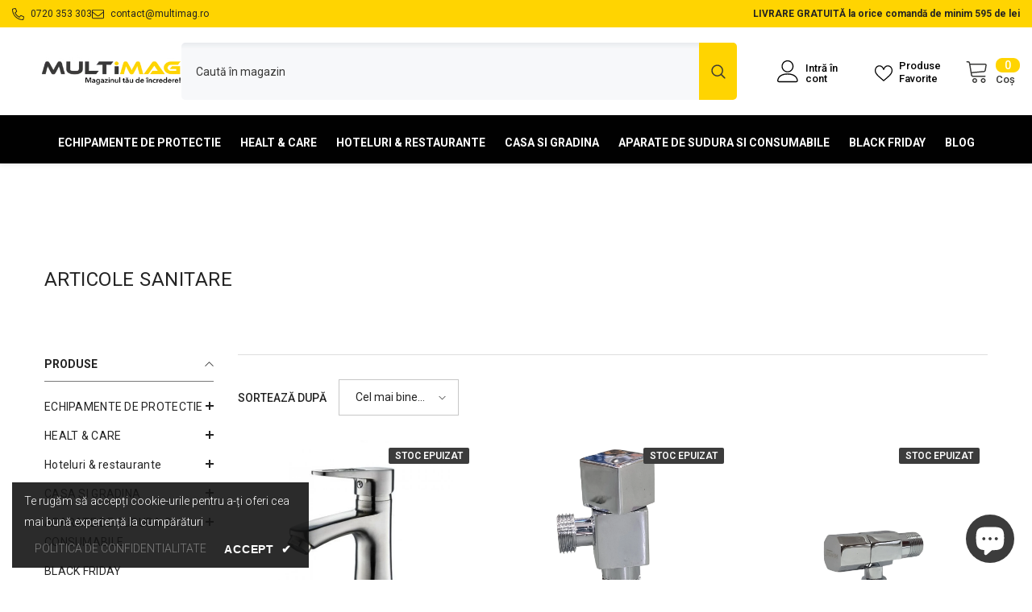

--- FILE ---
content_type: text/html; charset=utf-8
request_url: https://multimag.ro/collections/articole-sanitare
body_size: 74533
content:
<!doctype html><html class="no-js" lang="ro-RO">
    <head>
        <meta charset="utf-8">
        <meta http-equiv="X-UA-Compatible" content="IE=edge">
        <meta name="viewport" content="width=device-width,initial-scale=1">
        <meta name="theme-color" content="">
        <link rel="canonical" href="https://multimag.ro/collections/articole-sanitare">
        <link rel="canonical" href="https://multimag.ro/collections/articole-sanitare" canonical-shop-url="https://multimag.ro/"><link rel="shortcut icon" href="//multimag.ro/cdn/shop/files/favicon_multimag_32x32.png?v=1688069921" type="image/png"><link rel="preconnect" href="https://cdn.shopify.com" crossorigin>
        <title>ARTICOLE SANITARE  &ndash; MULTIMAG</title>

<meta property="og:site_name" content="MULTIMAG">
<meta property="og:url" content="https://multimag.ro/collections/articole-sanitare">
<meta property="og:title" content="ARTICOLE SANITARE">
<meta property="og:type" content="product.group">
<meta property="og:description" content="MULTIMAG"><meta property="og:image" content="http://multimag.ro/cdn/shop/files/logo_header_multimag.png?v=1687896068">
  <meta property="og:image:secure_url" content="https://multimag.ro/cdn/shop/files/logo_header_multimag.png?v=1687896068">
  <meta property="og:image:width" content="1200">
  <meta property="og:image:height" content="628"><meta name="twitter:card" content="summary_large_image">
<meta name="twitter:title" content="ARTICOLE SANITARE">
<meta name="twitter:description" content="MULTIMAG">

        <script>window.performance && window.performance.mark && window.performance.mark('shopify.content_for_header.start');</script><meta name="google-site-verification" content="6dZIMRmrWAfFuTZ1E1VXkrQfY2mXGzxsbKH6WfnNnPE">
<meta id="shopify-digital-wallet" name="shopify-digital-wallet" content="/78474445116/digital_wallets/dialog">
<link rel="alternate" type="application/atom+xml" title="Feed" href="/collections/articole-sanitare.atom" />
<link rel="alternate" type="application/json+oembed" href="https://multimag.ro/collections/articole-sanitare.oembed">
<script async="async" src="/checkouts/internal/preloads.js?locale=ro-RO"></script>
<script id="shopify-features" type="application/json">{"accessToken":"8ccf672a842f7532bce1733a9c4f749c","betas":["rich-media-storefront-analytics"],"domain":"multimag.ro","predictiveSearch":true,"shopId":78474445116,"locale":"ro"}</script>
<script>var Shopify = Shopify || {};
Shopify.shop = "multimag-ro.myshopify.com";
Shopify.locale = "ro-RO";
Shopify.currency = {"active":"RON","rate":"1.0"};
Shopify.country = "RO";
Shopify.theme = {"name":"MULTIMAG v1.2","id":159007867196,"schema_name":"Ella","schema_version":"6.5.2","theme_store_id":null,"role":"main"};
Shopify.theme.handle = "null";
Shopify.theme.style = {"id":null,"handle":null};
Shopify.cdnHost = "multimag.ro/cdn";
Shopify.routes = Shopify.routes || {};
Shopify.routes.root = "/";</script>
<script type="module">!function(o){(o.Shopify=o.Shopify||{}).modules=!0}(window);</script>
<script>!function(o){function n(){var o=[];function n(){o.push(Array.prototype.slice.apply(arguments))}return n.q=o,n}var t=o.Shopify=o.Shopify||{};t.loadFeatures=n(),t.autoloadFeatures=n()}(window);</script>
<script id="shop-js-analytics" type="application/json">{"pageType":"collection"}</script>
<script defer="defer" async type="module" src="//multimag.ro/cdn/shopifycloud/shop-js/modules/v2/client.init-shop-cart-sync_Ku7pxOD5.ro-RO.esm.js"></script>
<script defer="defer" async type="module" src="//multimag.ro/cdn/shopifycloud/shop-js/modules/v2/chunk.common_DEpc49PK.esm.js"></script>
<script defer="defer" async type="module" src="//multimag.ro/cdn/shopifycloud/shop-js/modules/v2/chunk.modal_CI_SpRBE.esm.js"></script>
<script type="module">
  await import("//multimag.ro/cdn/shopifycloud/shop-js/modules/v2/client.init-shop-cart-sync_Ku7pxOD5.ro-RO.esm.js");
await import("//multimag.ro/cdn/shopifycloud/shop-js/modules/v2/chunk.common_DEpc49PK.esm.js");
await import("//multimag.ro/cdn/shopifycloud/shop-js/modules/v2/chunk.modal_CI_SpRBE.esm.js");

  window.Shopify.SignInWithShop?.initShopCartSync?.({"fedCMEnabled":true,"windoidEnabled":true});

</script>
<script id="__st">var __st={"a":78474445116,"offset":7200,"reqid":"e06fa363-07ed-47b2-9141-f6a9dcd71a87-1769819570","pageurl":"multimag.ro\/collections\/articole-sanitare","u":"07cdd2aaeea1","p":"collection","rtyp":"collection","rid":478442979644};</script>
<script>window.ShopifyPaypalV4VisibilityTracking = true;</script>
<script id="captcha-bootstrap">!function(){'use strict';const t='contact',e='account',n='new_comment',o=[[t,t],['blogs',n],['comments',n],[t,'customer']],c=[[e,'customer_login'],[e,'guest_login'],[e,'recover_customer_password'],[e,'create_customer']],r=t=>t.map((([t,e])=>`form[action*='/${t}']:not([data-nocaptcha='true']) input[name='form_type'][value='${e}']`)).join(','),a=t=>()=>t?[...document.querySelectorAll(t)].map((t=>t.form)):[];function s(){const t=[...o],e=r(t);return a(e)}const i='password',u='form_key',d=['recaptcha-v3-token','g-recaptcha-response','h-captcha-response',i],f=()=>{try{return window.sessionStorage}catch{return}},m='__shopify_v',_=t=>t.elements[u];function p(t,e,n=!1){try{const o=window.sessionStorage,c=JSON.parse(o.getItem(e)),{data:r}=function(t){const{data:e,action:n}=t;return t[m]||n?{data:e,action:n}:{data:t,action:n}}(c);for(const[e,n]of Object.entries(r))t.elements[e]&&(t.elements[e].value=n);n&&o.removeItem(e)}catch(o){console.error('form repopulation failed',{error:o})}}const l='form_type',E='cptcha';function T(t){t.dataset[E]=!0}const w=window,h=w.document,L='Shopify',v='ce_forms',y='captcha';let A=!1;((t,e)=>{const n=(g='f06e6c50-85a8-45c8-87d0-21a2b65856fe',I='https://cdn.shopify.com/shopifycloud/storefront-forms-hcaptcha/ce_storefront_forms_captcha_hcaptcha.v1.5.2.iife.js',D={infoText:'Protejat prin hCaptcha',privacyText:'Confidențialitate',termsText:'Condiții'},(t,e,n)=>{const o=w[L][v],c=o.bindForm;if(c)return c(t,g,e,D).then(n);var r;o.q.push([[t,g,e,D],n]),r=I,A||(h.body.append(Object.assign(h.createElement('script'),{id:'captcha-provider',async:!0,src:r})),A=!0)});var g,I,D;w[L]=w[L]||{},w[L][v]=w[L][v]||{},w[L][v].q=[],w[L][y]=w[L][y]||{},w[L][y].protect=function(t,e){n(t,void 0,e),T(t)},Object.freeze(w[L][y]),function(t,e,n,w,h,L){const[v,y,A,g]=function(t,e,n){const i=e?o:[],u=t?c:[],d=[...i,...u],f=r(d),m=r(i),_=r(d.filter((([t,e])=>n.includes(e))));return[a(f),a(m),a(_),s()]}(w,h,L),I=t=>{const e=t.target;return e instanceof HTMLFormElement?e:e&&e.form},D=t=>v().includes(t);t.addEventListener('submit',(t=>{const e=I(t);if(!e)return;const n=D(e)&&!e.dataset.hcaptchaBound&&!e.dataset.recaptchaBound,o=_(e),c=g().includes(e)&&(!o||!o.value);(n||c)&&t.preventDefault(),c&&!n&&(function(t){try{if(!f())return;!function(t){const e=f();if(!e)return;const n=_(t);if(!n)return;const o=n.value;o&&e.removeItem(o)}(t);const e=Array.from(Array(32),(()=>Math.random().toString(36)[2])).join('');!function(t,e){_(t)||t.append(Object.assign(document.createElement('input'),{type:'hidden',name:u})),t.elements[u].value=e}(t,e),function(t,e){const n=f();if(!n)return;const o=[...t.querySelectorAll(`input[type='${i}']`)].map((({name:t})=>t)),c=[...d,...o],r={};for(const[a,s]of new FormData(t).entries())c.includes(a)||(r[a]=s);n.setItem(e,JSON.stringify({[m]:1,action:t.action,data:r}))}(t,e)}catch(e){console.error('failed to persist form',e)}}(e),e.submit())}));const S=(t,e)=>{t&&!t.dataset[E]&&(n(t,e.some((e=>e===t))),T(t))};for(const o of['focusin','change'])t.addEventListener(o,(t=>{const e=I(t);D(e)&&S(e,y())}));const B=e.get('form_key'),M=e.get(l),P=B&&M;t.addEventListener('DOMContentLoaded',(()=>{const t=y();if(P)for(const e of t)e.elements[l].value===M&&p(e,B);[...new Set([...A(),...v().filter((t=>'true'===t.dataset.shopifyCaptcha))])].forEach((e=>S(e,t)))}))}(h,new URLSearchParams(w.location.search),n,t,e,['guest_login'])})(!0,!0)}();</script>
<script integrity="sha256-4kQ18oKyAcykRKYeNunJcIwy7WH5gtpwJnB7kiuLZ1E=" data-source-attribution="shopify.loadfeatures" defer="defer" src="//multimag.ro/cdn/shopifycloud/storefront/assets/storefront/load_feature-a0a9edcb.js" crossorigin="anonymous"></script>
<script data-source-attribution="shopify.dynamic_checkout.dynamic.init">var Shopify=Shopify||{};Shopify.PaymentButton=Shopify.PaymentButton||{isStorefrontPortableWallets:!0,init:function(){window.Shopify.PaymentButton.init=function(){};var t=document.createElement("script");t.src="https://multimag.ro/cdn/shopifycloud/portable-wallets/latest/portable-wallets.ro.js",t.type="module",document.head.appendChild(t)}};
</script>
<script data-source-attribution="shopify.dynamic_checkout.buyer_consent">
  function portableWalletsHideBuyerConsent(e){var t=document.getElementById("shopify-buyer-consent"),n=document.getElementById("shopify-subscription-policy-button");t&&n&&(t.classList.add("hidden"),t.setAttribute("aria-hidden","true"),n.removeEventListener("click",e))}function portableWalletsShowBuyerConsent(e){var t=document.getElementById("shopify-buyer-consent"),n=document.getElementById("shopify-subscription-policy-button");t&&n&&(t.classList.remove("hidden"),t.removeAttribute("aria-hidden"),n.addEventListener("click",e))}window.Shopify?.PaymentButton&&(window.Shopify.PaymentButton.hideBuyerConsent=portableWalletsHideBuyerConsent,window.Shopify.PaymentButton.showBuyerConsent=portableWalletsShowBuyerConsent);
</script>
<script data-source-attribution="shopify.dynamic_checkout.cart.bootstrap">document.addEventListener("DOMContentLoaded",(function(){function t(){return document.querySelector("shopify-accelerated-checkout-cart, shopify-accelerated-checkout")}if(t())Shopify.PaymentButton.init();else{new MutationObserver((function(e,n){t()&&(Shopify.PaymentButton.init(),n.disconnect())})).observe(document.body,{childList:!0,subtree:!0})}}));
</script>
<script id='scb4127' type='text/javascript' async='' src='https://multimag.ro/cdn/shopifycloud/privacy-banner/storefront-banner.js'></script><script id="sections-script" data-sections="header-navigation-vertical-menu,header-mobile" defer="defer" src="//multimag.ro/cdn/shop/t/6/compiled_assets/scripts.js?v=634"></script>
<script>window.performance && window.performance.mark && window.performance.mark('shopify.content_for_header.end');</script>
        <style>@import url('https://fonts.googleapis.com/css?family=Roboto:300,300i,400,400i,500,500i,600,600i,700,700i,800,800i&display=swap');
                :root {
        --font-family-1: Roboto;
        --font-family-2: Roboto;

        /* Settings Body */--font-body-family: Roboto;--font-body-size: 14px;--font-body-weight: 400;--body-line-height: 24px;--body-letter-spacing: 0;

        /* Settings Heading */--font-heading-family: Roboto;--font-heading-size: 20px;--font-heading-weight: 800;--font-heading-style: normal;--heading-line-height: 24px;--heading-letter-spacing: 0;--heading-text-transform: uppercase;--heading-border-height: 1px;

        /* Menu Lv1 */--font-menu-lv1-family: Roboto;--font-menu-lv1-size: 14px;--font-menu-lv1-weight: 700;--menu-lv1-line-height: 24px;--menu-lv1-letter-spacing: 0;--menu-lv1-text-transform: uppercase;

        /* Menu Lv2 */--font-menu-lv2-family: Roboto;--font-menu-lv2-size: 12px;--font-menu-lv2-weight: 400;--menu-lv2-line-height: 24px;--menu-lv2-letter-spacing: 0;--menu-lv2-text-transform: uppercase;

        /* Menu Lv3 */--font-menu-lv3-family: Roboto;--font-menu-lv3-size: 12px;--font-menu-lv3-weight: 400;--menu-lv3-line-height: 24px;--menu-lv3-letter-spacing: 0;--menu-lv3-text-transform: uppercase;

        /* Mega Menu Lv2 */--font-mega-menu-lv2-family: Roboto;--font-mega-menu-lv2-size: 12px;--font-mega-menu-lv2-weight: 700;--font-mega-menu-lv2-style: normal;--mega-menu-lv2-line-height: 18px;--mega-menu-lv2-letter-spacing: 0;--mega-menu-lv2-text-transform: uppercase;

        /* Mega Menu Lv3 */--font-mega-menu-lv3-family: Roboto;--font-mega-menu-lv3-size: 12px;--font-mega-menu-lv3-weight: 400;--mega-menu-lv3-line-height: 24px;--mega-menu-lv3-letter-spacing: 0;--mega-menu-lv3-text-transform: uppercase;

        /* Product Card Title */--product-title-font: Roboto;--product-title-font-size : 12px;--product-title-font-weight : 400;--product-title-line-height: 16px;--product-title-letter-spacing: 0;--product-title-line-text : 1;--product-title-text-transform : capitalize;--product-title-margin-bottom: 10px;

        /* Product Card Vendor */--product-vendor-font: Roboto;--product-vendor-font-size : 12px;--product-vendor-font-weight : 700;--product-vendor-font-style : normal;--product-vendor-line-height: 22px;--product-vendor-letter-spacing: 0;--product-vendor-text-transform : none;--product-vendor-margin-bottom: 0px;--product-vendor-margin-top: 0px;

        /* Product Card Price */--product-price-font: Roboto;--product-price-font-size : 14px;--product-price-font-weight : 700;--product-price-line-height: 22px;--product-price-letter-spacing: 0;--product-price-margin-top: 0px;--product-price-margin-bottom: 13px;

        /* Product Card Badge */--badge-font: Roboto;--badge-font-size : 12px;--badge-font-weight : 600;--badge-text-transform : uppercase;--badge-letter-spacing: 0;--badge-line-height: 20px;--badge-border-radius: 2px;--badge-padding-top: 0px;--badge-padding-bottom: 0px;--badge-padding-left-right: 8px;--badge-postion-top: 0px;--badge-postion-left-right: 0px;

        /* Product Quickview */
        --product-quickview-font-size : 12px; --product-quickview-line-height: 23px; --product-quickview-border-radius: 1px; --product-quickview-padding-top: 0px; --product-quickview-padding-bottom: 0px; --product-quickview-padding-left-right: 7px; --product-quickview-sold-out-product: #e95144;--product-quickview-box-shadow: none;/* Blog Card Tile */--blog-title-font: Roboto;--blog-title-font-size : 18px; --blog-title-font-weight : 700; --blog-title-line-height: 36px; --blog-title-letter-spacing: 0; --blog-title-text-transform : none;

        /* Blog Card Info (Date, Author) */--blog-info-font: Roboto;--blog-info-font-size : 12px; --blog-info-font-weight : 400; --blog-info-line-height: 22px; --blog-info-letter-spacing: 0; --blog-info-text-transform : none;

        /* Button 1 */--btn-1-font-family: Roboto;--btn-1-font-size: 15px; --btn-1-font-weight: 700; --btn-1-text-transform: uppercase; --btn-1-line-height: 24px; --btn-1-letter-spacing: 0; --btn-1-text-align: center; --btn-1-border-radius: 4px; --btn-1-border-width: 1px; --btn-1-border-style: solid; --btn-1-padding-top: 9px; --btn-1-padding-bottom: 10px; --btn-1-horizontal-length: 0px; --btn-1-vertical-length: 0px; --btn-1-blur-radius: 0px; --btn-1-spread: 0px;
        --btn-1-inset: ;/* Button 2 */--btn-2-font-family: Roboto;--btn-2-font-size: 16px; --btn-2-font-weight: 700; --btn-2-text-transform: uppercase; --btn-2-line-height: 24px; --btn-2-letter-spacing: .05em; --btn-2-text-align: center; --btn-2-border-radius: 0px; --btn-2-border-width: 1px; --btn-2-border-style: solid; --btn-2-padding-top: 20px; --btn-2-padding-bottom: 20px; --btn-2-horizontal-length: 0px; --btn-2-vertical-length: 0px; --btn-2-blur-radius: 0px; --btn-2-spread: 0px;
        --btn-2-inset: ;/* Button 3 */--btn-3-font-family: Roboto;--btn-3-font-size: 12px; --btn-3-font-weight: 700; --btn-3-text-transform: uppercase; --btn-3-line-height: 24px; --btn-3-letter-spacing: 0; --btn-3-text-align: center; --btn-3-border-radius: 4px; --btn-3-border-width: 1px; --btn-3-border-style: solid; --btn-3-padding-top: 9px; --btn-3-padding-bottom: 10px; --btn-3-horizontal-length: 0px; --btn-3-vertical-length: 0px; --btn-3-blur-radius: 0px; --btn-3-spread: 0px;
        --btn-3-inset: ;/* Footer Heading */--footer-heading-font-family: Roboto;--footer-heading-font-size : 14px; --footer-heading-font-weight : 700; --footer-heading-line-height : 16px; --footer-heading-letter-spacing : 0; --footer-heading-text-transform : capitalize;

        /* Footer Link */--footer-link-font-family: Roboto;--footer-link-font-size : 12px; --footer-link-font-weight : ; --footer-link-line-height : 30px; --footer-link-letter-spacing : 0; --footer-link-text-transform : capitalize;

        /* Page Title */--font-page-title-family: Roboto;--font-page-title-size: 24px; --font-page-title-weight: 400; --font-page-title-style: normal; --page-title-line-height: 20px; --page-title-letter-spacing: .02em; --page-title-text-transform: uppercase;

        /* Font Product Tab Title */
        --font-tab-type-1: Roboto; --font-tab-type-2: Roboto;

        /* Text Size */
        --text-size-font-size : 10px; --text-size-font-weight : 400; --text-size-line-height : 22px; --text-size-letter-spacing : 0; --text-size-text-transform : uppercase; --text-size-color : #787878;

        /* Font Weight */
        --font-weight-normal: 400; --font-weight-medium: 500; --font-weight-semibold: 600; --font-weight-bold: 700; --font-weight-bolder: 800; --font-weight-black: 900;

        /* Radio Button */
        --form-label-checkbox-before-bg: #fff; --form-label-checkbox-before-border: #cecece; --form-label-checkbox-before-bg-checked: #000;

        /* Conatiner */
        --body-custom-width-container: 1770px;

        /* Layout Boxed */
        --color-background-layout-boxed: #fff;/* Arrow */
        --position-horizontal-slick-arrow: 0;

        /* General Color*/
        --color-text: #232323; --color-text2: #3c3c3c; --color-global: #232323; --color-white: #FFFFFF; --color-grey: #868686; --color-black: #202020; --color-base-text-rgb: 35, 35, 35; --color-base-text2-rgb: 60, 60, 60; --color-background: #ffffff; --color-background-rgb: 255, 255, 255; --color-background-overylay: rgba(255, 255, 255, 0.9); --color-base-accent-text: ; --color-base-accent-1: ; --color-base-accent-2: ; --color-link: #232323; --color-link-hover: #3c3c3c; --color-error: #db1700; --color-error-bg: #FCEEEE; --color-success: #5A5A5A; --color-success-bg: #DFF0D8; --color-info: #3c3c3c; --color-info-bg: #ffd400; --color-link-underline: rgba(35, 35, 35, 0.5); --color-breadcrumb: #999999; --colors-breadcrumb-hover: #232323;--colors-breadcrumb-active: #3c3c3c; --border-global: #e6e6e6; --bg-global: #fafafa; --bg-planceholder: #fafafa; --color-warning: #fff; --bg-warning: #e0b252; --color-background-10 : #e9e9e9; --color-background-20 : #d3d3d3; --color-background-30 : #bdbdbd; --color-background-50 : #919191; --color-background-global : #919191;

        /* Arrow Color */
        --arrow-color: #232323; --arrow-background-color: #fff; --arrow-border-color: #cccccc;--arrow-color-hover: #ffffff;--arrow-background-color-hover: #232323;--arrow-border-color-hover: #232323;--arrow-width: 35px;--arrow-height: 35px;--arrow-size: 35px;--arrow-size-icon: 17px;--arrow-border-radius: 50%;--arrow-border-width: 1px;--arrow-width-half: -17px;

        /* Pagination Color */
        --pagination-item-color: #3c3c3c; --pagination-item-color-active: #3c3c3c; --pagination-item-bg-color: #fff;--pagination-item-bg-color-active: #fff;--pagination-item-border-color: #fff;--pagination-item-border-color-active: #3c3c3c;--pagination-arrow-color: #3c3c3c;--pagination-arrow-color-active: #3c3c3c;--pagination-arrow-bg-color: #fff;--pagination-arrow-bg-color-active: #fff;--pagination-arrow-border-color: #fff;--pagination-arrow-border-color-active: #fff;

        /* Dots Color */
        --dots-color: rgba(0,0,0,0);--dots-border-color: #434343;--dots-color-active: #7c7c7d;--dots-border-color-active: #7c7c7d;--dots-style2-background-opacity: #00000050;--dots-width: 12px;--dots-height: 12px;

        /* Button Color */
        --btn-1-color: #FFFFFF;--btn-1-bg: #035c2e;--btn-1-border: rgba(0,0,0,0);--btn-1-color-hover: #ffffff;--btn-1-bg-hover: #232323;--btn-1-border-hover: #232323;
        --btn-2-color: #232323;--btn-2-bg: #ffd400;--btn-2-border: #ffd400;--btn-2-color-hover: #FFFFFF;--btn-2-bg-hover: #232323;--btn-2-border-hover: #232323;
        --btn-3-color: #232323;--btn-3-bg: #ffd400;--btn-3-border: rgba(0,0,0,0);--btn-3-color-hover: #ffffff;--btn-3-bg-hover: #3c3c3c;--btn-3-border-hover: #3c3c3c;
        --anchor-transition: all ease .3s;--bg-white: #ffffff;--bg-black: #000000;--bg-grey: #808080;--icon: var(--color-text);--text-cart: #3c3c3c;--duration-short: 100ms;--duration-default: 350ms;--duration-long: 500ms;--form-input-bg: #ffffff;--form-input-border: #c7c7c7;--form-input-color: #232323;--form-input-placeholder: #868686;--form-label: #232323;

        --new-badge-color: #ffffff;--new-badge-bg: #035c2e;--sale-badge-color: #ffffff;--sale-badge-bg: #db1700;--sold-out-badge-color: #ffffff;--sold-out-badge-bg: #3c3c3c;--custom-badge-color: #ffffff;--custom-badge-bg: #ffa221;--bundle-badge-color: #ffffff;--bundle-badge-bg: #ff8b21;
        
        --product-title-color : #232323;--product-title-color-hover : #727272;--product-vendor-color : #232323;--product-price-color : #3c3c3c;--product-sale-price-color : #db1700;--product-compare-price-color : #969696;--product-review-full-color : #ffd400;--product-review-empty-color : #e6e6e6;

        --product-swatch-border : #cbcbcb;--product-swatch-border-active : #232323;--product-swatch-width : 40px;--product-swatch-height : 40px;--product-swatch-border-radius : 0px;--product-swatch-color-width : 40px;--product-swatch-color-height : 40px;--product-swatch-color-border-radius : 20px;

        --product-wishlist-color : #000000;--product-wishlist-bg : #fff;--product-wishlist-border : transparent;--product-wishlist-color-added : #ffffff;--product-wishlist-bg-added : #000000;--product-wishlist-border-added : transparent;--product-compare-color : #000000;--product-compare-bg : #FFFFFF;--product-compare-color-added : #D12442; --product-compare-bg-added : #FFFFFF; --product-hot-stock-text-color : #db1700; --product-quick-view-color : #232323; --product-cart-image-fit : contain; --product-title-variant-font-size: 16px;--product-quick-view-bg : #ffffff;--product-quick-view-bg-above-button: rgba(255, 255, 255, 0.7);--product-quick-view-color-hover : #3c3c3c;--product-quick-view-bg-hover : #ffffff;--product-action-color : #232323;--product-action-bg : #ffd400;--product-action-border : rgba(0,0,0,0);--product-action-color-hover : #FFFFFF;--product-action-bg-hover : #035c2e;--product-action-border-hover : #035c2e;

        /* Multilevel Category Filter */
        --color-label-multiLevel-categories: #232323;--bg-label-multiLevel-categories: #fff;--color-button-multiLevel-categories: #fff;--bg-button-multiLevel-categories: #ff8b21;--border-button-multiLevel-categories: #ff736b;--hover-color-button-multiLevel-categories: #fff;--hover-bg-button-multiLevel-categories: #ff8b21;--cart-item-bg : #ffffff;--cart-item-border : #e8e8e8;--cart-item-border-width : 1px;--cart-item-border-style : solid;--w-product-swatch-custom: 30px;--h-product-swatch-custom: 30px;--w-product-swatch-custom-mb: 20px;--h-product-swatch-custom-mb: 20px;--font-size-product-swatch-more: 12px;--swatch-border : #cbcbcb;--swatch-border-active : #232323;

        --variant-size: #232323;--variant-size-border: #e7e7e7;--variant-size-bg: #ffffff;--variant-size-hover: #ffffff;--variant-size-border-hover: #232323;--variant-size-bg-hover: #232323;--variant-bg : #ffffff; --variant-color : #232323; --variant-bg-active : #ffffff; --variant-color-active : #232323;

        --fontsize-text-social: 12px;
        --page-content-distance: 64px;--sidebar-content-distance: 40px;--button-transition-ease: cubic-bezier(.25,.46,.45,.94);

        /* Loading Spinner Color */
        --spinner-top-color: #ffd400; --spinner-right-color: #035c2e; --spinner-bottom-color: #3c3c3c; --spinner-left-color: #f6f6f6;

        /* Product Card Marquee */
        --product-marquee-background-color: ;--product-marquee-text-color: #FFFFFF;--product-marquee-text-size: 14px;--product-marquee-text-mobile-size: 14px;--product-marquee-text-weight: 400;--product-marquee-text-transform: none;--product-marquee-text-style: normal;--product-marquee-speed: ; --product-marquee-line-height: calc(var(--product-marquee-text-mobile-size) * 1.5);
    }
</style>
        <link href="//multimag.ro/cdn/shop/t/6/assets/base.css?v=104788332246582217331702835679" rel="stylesheet" type="text/css" media="all" />
<link href="//multimag.ro/cdn/shop/t/6/assets/animated.css?v=118618079748618006641692999834" rel="stylesheet" type="text/css" media="all" />
<link href="//multimag.ro/cdn/shop/t/6/assets/component-card.css?v=44373505219447115911692999836" rel="stylesheet" type="text/css" media="all" />
<link href="//multimag.ro/cdn/shop/t/6/assets/component-loading-overlay.css?v=41789740389909582121692999837" rel="stylesheet" type="text/css" media="all" />
<link href="//multimag.ro/cdn/shop/t/6/assets/component-loading-banner.css?v=66575024453840146421692999837" rel="stylesheet" type="text/css" media="all" />
<link href="//multimag.ro/cdn/shop/t/6/assets/component-quick-cart.css?v=111677929301119732291692999838" rel="stylesheet" type="text/css" media="all" />
<link rel="stylesheet" href="//multimag.ro/cdn/shop/t/6/assets/vendor.css?v=164616260963476715651692999842" media="print" onload="this.media='all'">
<noscript><link href="//multimag.ro/cdn/shop/t/6/assets/vendor.css?v=164616260963476715651692999842" rel="stylesheet" type="text/css" media="all" /></noscript>


	<link href="//multimag.ro/cdn/shop/t/6/assets/component-card-02.css?v=37159281556379002141692999835" rel="stylesheet" type="text/css" media="all" />


<link href="//multimag.ro/cdn/shop/t/6/assets/component-predictive-search.css?v=104537003445991516671692999838" rel="stylesheet" type="text/css" media="all" />
<link rel="stylesheet" href="//multimag.ro/cdn/shop/t/6/assets/component-product-form.css?v=140087122189431595481692999838" media="print" onload="this.media='all'">
	<link rel="stylesheet" href="//multimag.ro/cdn/shop/t/6/assets/component-review.css?v=100129706126506303331692999838" media="print" onload="this.media='all'">
	<link rel="stylesheet" href="//multimag.ro/cdn/shop/t/6/assets/component-price.css?v=139205013722916111901692999838" media="print" onload="this.media='all'">
	<link rel="stylesheet" href="//multimag.ro/cdn/shop/t/6/assets/component-badge.css?v=20633729062276667811692999835" media="print" onload="this.media='all'">
	<link rel="stylesheet" href="//multimag.ro/cdn/shop/t/6/assets/component-rte.css?v=74468535300400368301692999838" media="print" onload="this.media='all'">
	<link rel="stylesheet" href="//multimag.ro/cdn/shop/t/6/assets/component-share.css?v=38383599121620234941692999839" media="print" onload="this.media='all'"><link rel="stylesheet" href="//multimag.ro/cdn/shop/t/6/assets/component-newsletter.css?v=54058530822278129331692999837" media="print" onload="this.media='all'">
<link rel="stylesheet" href="//multimag.ro/cdn/shop/t/6/assets/component-slider.css?v=37888473738646685221692999839" media="print" onload="this.media='all'">
<link rel="stylesheet" href="//multimag.ro/cdn/shop/t/6/assets/component-list-social.css?v=102044711114163579551692999837" media="print" onload="this.media='all'"><noscript><link href="//multimag.ro/cdn/shop/t/6/assets/component-product-form.css?v=140087122189431595481692999838" rel="stylesheet" type="text/css" media="all" /></noscript>
	<noscript><link href="//multimag.ro/cdn/shop/t/6/assets/component-review.css?v=100129706126506303331692999838" rel="stylesheet" type="text/css" media="all" /></noscript>
	<noscript><link href="//multimag.ro/cdn/shop/t/6/assets/component-price.css?v=139205013722916111901692999838" rel="stylesheet" type="text/css" media="all" /></noscript>
	<noscript><link href="//multimag.ro/cdn/shop/t/6/assets/component-badge.css?v=20633729062276667811692999835" rel="stylesheet" type="text/css" media="all" /></noscript>
	<noscript><link href="//multimag.ro/cdn/shop/t/6/assets/component-rte.css?v=74468535300400368301692999838" rel="stylesheet" type="text/css" media="all" /></noscript>
	<noscript><link href="//multimag.ro/cdn/shop/t/6/assets/component-share.css?v=38383599121620234941692999839" rel="stylesheet" type="text/css" media="all" /></noscript><noscript><link href="//multimag.ro/cdn/shop/t/6/assets/component-newsletter.css?v=54058530822278129331692999837" rel="stylesheet" type="text/css" media="all" /></noscript>
<noscript><link href="//multimag.ro/cdn/shop/t/6/assets/component-slider.css?v=37888473738646685221692999839" rel="stylesheet" type="text/css" media="all" /></noscript>
<noscript><link href="//multimag.ro/cdn/shop/t/6/assets/component-list-social.css?v=102044711114163579551692999837" rel="stylesheet" type="text/css" media="all" /></noscript>

<style type="text/css">
	.nav-title-mobile {display: none;}.list-menu--disclosure{display: none;position: absolute;min-width: 100%;width: 22rem;background-color: var(--bg-white);box-shadow: 0 1px 4px 0 rgb(0 0 0 / 15%);padding: 5px 0 5px 20px;opacity: 0;visibility: visible;pointer-events: none;transition: opacity var(--duration-default) ease, transform var(--duration-default) ease;}.list-menu--disclosure-2{margin-left: calc(100% - 15px);z-index: 2;top: -5px;}.list-menu--disclosure:focus {outline: none;}.list-menu--disclosure.localization-selector {max-height: 18rem;overflow: auto;width: 10rem;padding: 0.5rem;}.js menu-drawer > details > summary::before, .js menu-drawer > details[open]:not(.menu-opening) > summary::before {content: '';position: absolute;cursor: default;width: 100%;height: calc(100vh - 100%);height: calc(var(--viewport-height, 100vh) - (var(--header-bottom-position, 100%)));top: 100%;left: 0;background: var(--color-foreground-50);opacity: 0;visibility: hidden;z-index: 2;transition: opacity var(--duration-default) ease,visibility var(--duration-default) ease;}menu-drawer > details[open] > summary::before {visibility: visible;opacity: 1;}.menu-drawer {position: absolute;transform: translateX(-100%);visibility: hidden;z-index: 3;left: 0;top: 100%;width: 100%;max-width: calc(100vw - 4rem);padding: 0;border: 0.1rem solid var(--color-background-10);border-left: 0;border-bottom: 0;background-color: var(--bg-white);overflow-x: hidden;}.js .menu-drawer {height: calc(100vh - 100%);height: calc(var(--viewport-height, 100vh) - (var(--header-bottom-position, 100%)));}.js details[open] > .menu-drawer, .js details[open] > .menu-drawer__submenu {transition: transform var(--duration-default) ease, visibility var(--duration-default) ease;}.no-js details[open] > .menu-drawer, .js details[open].menu-opening > .menu-drawer, details[open].menu-opening > .menu-drawer__submenu {transform: translateX(0);visibility: visible;}@media screen and (min-width: 750px) {.menu-drawer {width: 40rem;}.no-js .menu-drawer {height: auto;}}.menu-drawer__inner-container {position: relative;height: 100%;}.menu-drawer__navigation-container {display: grid;grid-template-rows: 1fr auto;align-content: space-between;overflow-y: auto;height: 100%;}.menu-drawer__navigation {padding: 0 0 5.6rem 0;}.menu-drawer__inner-submenu {height: 100%;overflow-x: hidden;overflow-y: auto;}.no-js .menu-drawer__navigation {padding: 0;}.js .menu-drawer__menu li {width: 100%;border-bottom: 1px solid #e6e6e6;overflow: hidden;}.menu-drawer__menu-item{line-height: var(--body-line-height);letter-spacing: var(--body-letter-spacing);padding: 10px 20px 10px 15px;cursor: pointer;display: flex;align-items: center;justify-content: space-between;}.menu-drawer__menu-item .label{display: inline-block;vertical-align: middle;font-size: calc(var(--font-body-size) - 4px);font-weight: var(--font-weight-normal);letter-spacing: var(--body-letter-spacing);height: 20px;line-height: 20px;margin: 0 0 0 10px;padding: 0 5px;text-transform: uppercase;text-align: center;position: relative;}.menu-drawer__menu-item .label:before{content: "";position: absolute;border: 5px solid transparent;top: 50%;left: -9px;transform: translateY(-50%);}.menu-drawer__menu-item > .icon{width: 24px;height: 24px;margin: 0 10px 0 0;}.menu-drawer__menu-item > .symbol {position: absolute;right: 20px;top: 50%;transform: translateY(-50%);display: flex;align-items: center;justify-content: center;font-size: 0;pointer-events: none;}.menu-drawer__menu-item > .symbol .icon{width: 14px;height: 14px;opacity: .6;}.menu-mobile-icon .menu-drawer__menu-item{justify-content: flex-start;}.no-js .menu-drawer .menu-drawer__menu-item > .symbol {display: none;}.js .menu-drawer__submenu {position: absolute;top: 0;width: 100%;bottom: 0;left: 0;background-color: var(--bg-white);z-index: 1;transform: translateX(100%);visibility: hidden;}.js .menu-drawer__submenu .menu-drawer__submenu {overflow-y: auto;}.menu-drawer__close-button {display: block;width: 100%;padding: 10px 15px;background-color: transparent;border: none;background: #f6f8f9;position: relative;}.menu-drawer__close-button .symbol{position: absolute;top: auto;left: 20px;width: auto;height: 22px;z-index: 10;display: flex;align-items: center;justify-content: center;font-size: 0;pointer-events: none;}.menu-drawer__close-button .icon {display: inline-block;vertical-align: middle;width: 18px;height: 18px;transform: rotate(180deg);}.menu-drawer__close-button .text{max-width: calc(100% - 50px);white-space: nowrap;overflow: hidden;text-overflow: ellipsis;display: inline-block;vertical-align: top;width: 100%;margin: 0 auto;}.no-js .menu-drawer__close-button {display: none;}.menu-drawer__utility-links {padding: 2rem;}.menu-drawer__account {display: inline-flex;align-items: center;text-decoration: none;padding: 1.2rem;margin-left: -1.2rem;font-size: 1.4rem;}.menu-drawer__account .icon-account {height: 2rem;width: 2rem;margin-right: 1rem;}.menu-drawer .list-social {justify-content: flex-start;margin-left: -1.25rem;margin-top: 2rem;}.menu-drawer .list-social:empty {display: none;}.menu-drawer .list-social__link {padding: 1.3rem 1.25rem;}

	/* Style General */
	.d-block{display: block}.d-inline-block{display: inline-block}.d-flex{display: flex}.d-none {display: none}.d-grid{display: grid}.ver-alg-mid {vertical-align: middle}.ver-alg-top{vertical-align: top}
	.flex-jc-start{justify-content:flex-start}.flex-jc-end{justify-content:flex-end}.flex-jc-center{justify-content:center}.flex-jc-between{justify-content:space-between}.flex-jc-stretch{justify-content:stretch}.flex-align-start{align-items: flex-start}.flex-align-center{align-items: center}.flex-align-end{align-items: flex-end}.flex-align-stretch{align-items:stretch}.flex-wrap{flex-wrap: wrap}.flex-nowrap{flex-wrap: nowrap}.fd-row{flex-direction:row}.fd-row-reverse{flex-direction:row-reverse}.fd-column{flex-direction:column}.fd-column-reverse{flex-direction:column-reverse}.fg-0{flex-grow:0}.fs-0{flex-shrink:0}.gap-15{gap:15px}.gap-30{gap:30px}.gap-col-30{column-gap:30px}
	.p-relative{position:relative}.p-absolute{position:absolute}.p-static{position:static}.p-fixed{position:fixed;}
	.zi-1{z-index:1}.zi-2{z-index:2}.zi-3{z-index:3}.zi-5{z-index:5}.zi-6{z-index:6}.zi-7{z-index:7}.zi-9{z-index:9}.zi-10{z-index:10}.zi-99{z-index:99} .zi-100{z-index:100} .zi-101{z-index:101}
	.top-0{top:0}.top-100{top:100%}.top-auto{top:auto}.left-0{left:0}.left-auto{left:auto}.right-0{right:0}.right-auto{right:auto}.bottom-0{bottom:0}
	.middle-y{top:50%;transform:translateY(-50%)}.middle-x{left:50%;transform:translateX(-50%)}
	.opacity-0{opacity:0}.opacity-1{opacity:1}
	.o-hidden{overflow:hidden}.o-visible{overflow:visible}.o-unset{overflow:unset}.o-x-hidden{overflow-x:hidden}.o-y-auto{overflow-y:auto;}
	.pt-0{padding-top:0}.pt-2{padding-top:2px}.pt-5{padding-top:5px}.pt-10{padding-top:10px}.pt-10-imp{padding-top:10px !important}.pt-12{padding-top:12px}.pt-16{padding-top:16px}.pt-20{padding-top:20px}.pt-24{padding-top:24px}.pt-30{padding-top:30px}.pt-32{padding-top:32px}.pt-36{padding-top:36px}.pt-48{padding-top:48px}.pb-0{padding-bottom:0}.pb-5{padding-bottom:5px}.pb-10{padding-bottom:10px}.pb-10-imp{padding-bottom:10px !important}.pb-12{padding-bottom:12px}.pb-15{padding-bottom:15px}.pb-16{padding-bottom:16px}.pb-18{padding-bottom:18px}.pb-20{padding-bottom:20px}.pb-24{padding-bottom:24px}.pb-32{padding-bottom:32px}.pb-40{padding-bottom:40px}.pb-48{padding-bottom:48px}.pb-50{padding-bottom:50px}.pb-80{padding-bottom:80px}.pb-84{padding-bottom:84px}.pr-0{padding-right:0}.pr-5{padding-right: 5px}.pr-10{padding-right:10px}.pr-20{padding-right:20px}.pr-24{padding-right:24px}.pr-30{padding-right:30px}.pr-36{padding-right:36px}.pr-80{padding-right:80px}.pl-0{padding-left:0}.pl-12{padding-left:12px}.pl-20{padding-left:20px}.pl-24{padding-left:24px}.pl-36{padding-left:36px}.pl-48{padding-left:48px}.pl-52{padding-left:52px}.pl-80{padding-left:80px}.p-zero{padding:0}
	.m-lr-auto{margin:0 auto}.m-zero{margin:0}.ml-auto{margin-left:auto}.ml-0{margin-left:0}.ml-5{margin-left:5px}.ml-15{margin-left:15px}.ml-20{margin-left:20px}.ml-30{margin-left:30px}.mr-auto{margin-right:auto}.mr-0{margin-right:0}.mr-5{margin-right:5px}.mr-10{margin-right:10px}.mr-20{margin-right:20px}.mr-30{margin-right:30px}.mt-0{margin-top: 0}.mt-10{margin-top: 10px}.mt-15{margin-top: 15px}.mt-20{margin-top: 20px}.mt-25{margin-top: 25px}.mt-30{margin-top: 30px}.mt-40{margin-top: 40px}.mt-45{margin-top: 45px}.mb-0{margin-bottom: 0}.mb-5{margin-bottom: 5px}.mb-10{margin-bottom: 10px}.mb-15{margin-bottom: 15px}.mb-18{margin-bottom: 18px}.mb-20{margin-bottom: 20px}.mb-30{margin-bottom: 30px}
	.h-0{height:0}.h-100{height:100%}.h-100v{height:100vh}.h-auto{height:auto}.mah-100{max-height:100%}.mih-15{min-height: 15px}.mih-none{min-height: unset}.lih-15{line-height: 15px}
	.w-50pc{width:50%}.w-100{width:100%}.w-100v{width:100vw}.maw-100{max-width:100%}.maw-300{max-width:300px}.maw-480{max-width: 480px}.maw-780{max-width: 780px}.w-auto{width:auto}.minw-auto{min-width: auto}.min-w-100{min-width: 100px}
	.float-l{float:left}.float-r{float:right}
	.b-zero{border:none}.br-50p{border-radius:50%}.br-zero{border-radius:0}.br-2{border-radius:2px}.bg-none{background: none}
	.stroke-w-0{stroke-width: 0px}.stroke-w-1h{stroke-width: 0.5px}.stroke-w-1{stroke-width: 1px}.stroke-w-3{stroke-width: 3px}.stroke-w-5{stroke-width: 5px}.stroke-w-7 {stroke-width: 7px}.stroke-w-10 {stroke-width: 10px}.stroke-w-12 {stroke-width: 12px}.stroke-w-15 {stroke-width: 15px}.stroke-w-20 {stroke-width: 20px}.stroke-w-25 {stroke-width: 25px}.stroke-w-30{stroke-width: 30px}.stroke-w-32 {stroke-width: 32px}.stroke-w-40 {stroke-width: 40px}
	.w-21{width: 21px}.w-23{width: 23px}.w-24{width: 24px}.h-22{height: 22px}.h-23{height: 23px}.h-24{height: 24px}.w-h-16{width: 16px;height: 16px}.w-h-17{width: 17px;height: 17px}.w-h-18 {width: 18px;height: 18px}.w-h-19{width: 19px;height: 19px}.w-h-20 {width: 20px;height: 20px}.w-h-21{width: 21px;height: 21px}.w-h-22 {width: 22px;height: 22px}.w-h-23{width: 23px;height: 23px}.w-h-24 {width: 24px;height: 24px}.w-h-25 {width: 25px;height: 25px}.w-h-26 {width: 26px;height: 26px}.w-h-27 {width: 27px;height: 27px}.w-h-28 {width: 28px;height: 28px}.w-h-29 {width: 29px;height: 29px}.w-h-30 {width: 30px;height: 30px}.w-h-31 {width: 31px;height: 31px}.w-h-32 {width: 32px;height: 32px}.w-h-33 {width: 33px;height: 33px}.w-h-34 {width: 34px;height: 34px}.w-h-35 {width: 35px;height: 35px}.w-h-36 {width: 36px;height: 36px}.w-h-37 {width: 37px;height: 37px}
	.txt-d-none{text-decoration:none}.txt-d-underline{text-decoration:underline}.txt-u-o-1{text-underline-offset: 1px}.txt-u-o-2{text-underline-offset: 2px}.txt-u-o-3{text-underline-offset: 3px}.txt-u-o-4{text-underline-offset: 4px}.txt-u-o-5{text-underline-offset: 5px}.txt-u-o-6{text-underline-offset: 6px}.txt-u-o-8{text-underline-offset: 8px}.txt-u-o-12{text-underline-offset: 12px}.txt-t-up{text-transform:uppercase}.txt-t-cap{text-transform:capitalize}
	.ft-0{font-size: 0}.ft-16{font-size: 16px}.ls-0{letter-spacing: 0}.ls-02{letter-spacing: 0.2em}.ls-05{letter-spacing: 0.5em}.ft-i{font-style: italic}
	.button-effect svg{transition: 0.3s}.button-effect:hover svg{transform: rotate(180deg)}
	.icon-effect:hover svg {transform: scale(1.15)}.icon-effect:hover .icon-search-1 {transform: rotate(-90deg) scale(1.15)}
	.link-effect > span:after {content: "";position: absolute;bottom: -2px;left: 0;height: 1px;width: 100%;transform: scaleX(0);transition: transform var(--duration-default) ease-out;transform-origin: right}
	.link-effect > span:hover:after{transform: scaleX(1);transform-origin: left}
	@media (min-width: 1025px){
		.pl-lg-80{padding-left:80px}.pr-lg-80{padding-right:80px}
	}
</style>
        <script src="//multimag.ro/cdn/shop/t/6/assets/vendor.js?v=37601539231953232631692999842" type="text/javascript"></script>
<script src="//multimag.ro/cdn/shop/t/6/assets/global.js?v=46612764184384980251692999840" type="text/javascript"></script>
<script src="//multimag.ro/cdn/shop/t/6/assets/lazysizes.min.js?v=122719776364282065531692999841" type="text/javascript"></script>
<script src="//multimag.ro/cdn/shop/t/6/assets/predictive-search.js?v=44403290173806190591692999841" defer="defer"></script>

<script>
    window.lazySizesConfig = window.lazySizesConfig || {};
    lazySizesConfig.loadMode = 1;
    window.lazySizesConfig.init = false;
    lazySizes.init();

    window.rtl_slick = false;
    window.mobile_menu = 'default';
    window.money_format = '{{amount_with_comma_separator}} lei';
    window.shop_currency = 'RON';
    window.currencySymbol ="Lei";
    window.show_multiple_currencies = false;
    window.routes = {
        root: '',
        cart: '/cart',
        cart_add_url: '/cart/add',
        cart_change_url: '/cart/change',
        cart_update_url: '/cart/update',
        collection_all: '/collections/all',
        predictive_search_url: '/search/suggest',
        search_url: '/search'
    }; 
    window.button_load_more = {
        default: `Afișează mai multe`,
        loading: `Se încarcă...`,
        view_all: `Vezi toată colecția`,
        no_more: `Lista de produse a ajuns la final`
    };
    window.after_add_to_cart = {
        type: 'quick_cart',
        message: `este adăugat în coșul de cumpărături.`
    };
    window.variant_image_group_quick_view = false;
    window.quick_view = {
        show: false,
        show_mb: false
    };
    window.quick_shop = {
        show: false,
        see_details: `Vezi detalii complete`,
    };
    window.quick_cart = {
        show: true
    };
    window.cartStrings = {
        error: `A apărut o eroare la actualizarea coșului. Vă rugăm să încercați din nou.`,
        quantityError: `Poți adăuga doar [quantity] din acest articol în coș.`,
        addProductOutQuantity: `Poți adăuga în coș doar [maxQuantity] din acest produs`,
        addProductOutQuantity2: `Cantitatea acestui produs este insuficientă.`,
        cartErrorMessage: `Translation missing: ro-RO.sections.cart.cart_quantity_error_prefix`,
        soldoutText: `Stoc Epuizat`,
        alreadyText: `toate`,
    };
    window.variantStrings = {
        addToCart: `Adaugă în coș`,
        addingToCart: `Se adaugă în coș...`,
        addedToCart: `Adăugat în coș`,
        submit: `Trimite`,
        soldOut: `Stoc Epuizat`,
        unavailable: `Indisponibil`,
        soldOut_message: `Această variantă este epuizată!`,
        unavailable_message: `Această variantă nu este disponibilă!`,
        addToCart_message: `Trebuie să selectați cel puțin un produs de adăugat!`,
        select: `Selectati optiunile`,
        preOrder: `Pre-comanda`,
        add: ``,
        unavailable_with_option: ``,
        hide_variants_unavailable: false
    };
    window.inventory_text = {
        hotStock: `Grăbiţi-vă! a mai rămas doar [inventory]`,
        hotStock2: `Grăbește-te! Doar [inventory] rămas(e) în stoc`,
        warningQuantity: `Cantitate maximă: [inventory]`,
        inStock: `În stoc`,
        outOfStock: `Stoc epuizat`,
        manyInStock: `Multe În Stoc`,
        show_options: `Vezi variante`,
        hide_options: `Ascunde variante`,
        adding : `Adăugând`,
        thank_you : `Mulțumesc`,
        add_more : `Adăuga mai mult`,
        cart_feedback : `Adăugat`
    };
    
    
        window.notify_me = {
            show: false
        };
    
    
    window.compare = {
        show: false,
        add: `Adaugă pentru a compara`,
        added: `Adăugat pentru a compara`,
        message: `Trebuie să selectați cel puțin două produse pentru a compara!`
    };
    window.wishlist = {
        show: true,
        add: `Adaugă la lista de dorințe`,
        added: `Adăugat la lista de dorințe`,
        empty: `Niciun produs nu este adăugat la lista de dorințe`,
        continue_shopping: `Continuă cumpărăturile`
    };
    window.pagination = {
        style: 2,
        next: `Următorul`,
        prev: `Prev`
    }
    window.review = {
        show: true,
        show_quick_view: true
    };
    window.countdown = {
        text: `Limited-Time Offers, End in:`,
        day: `D`,
        hour: `H`,
        min: `M`,
        sec: `S`,
        day_2: `Zile`,
        hour_2: `Ore`,
        min_2: `Min`,
        sec_2: `Sec`,
        days: `Zile`,
        hours: `Ore`,
        mins: `Min`,
        secs: `Sec`,
        d: `d`,
        h: `h`,
        m: `m`,
        s: `s`
    };
    window.customer_view = {
        text: `[number] clienți vizionează acest produs`
    };

    
        window.arrows = {
            icon_next: `<button type="button" class="slick-next" aria-label="Next" role="button"><svg role="img" xmlns="http://www.w3.org/2000/svg" viewBox="0 0 24 24"><path d="M 7.75 1.34375 L 6.25 2.65625 L 14.65625 12 L 6.25 21.34375 L 7.75 22.65625 L 16.75 12.65625 L 17.34375 12 L 16.75 11.34375 Z"></path></svg></button>`,
            icon_prev: `<button type="button" class="slick-prev" aria-label="Previous" role="button"><svg role="img" xmlns="http://www.w3.org/2000/svg" viewBox="0 0 24 24"><path d="M 7.75 1.34375 L 6.25 2.65625 L 14.65625 12 L 6.25 21.34375 L 7.75 22.65625 L 16.75 12.65625 L 17.34375 12 L 16.75 11.34375 Z"></path></svg></button>`
        }
    

    window.dynamic_browser_title = {
        show: true,
        text: 'Te asteptam inapoi'
    };
    
    window.show_more_btn_text = {
        show_more: `Afișează mai multe`,
        show_less: `Arata mai putin`,
        show_all: `Arata tot`,
    };

    function getCookie(cname) {
        let name = cname + "=";
        let decodedCookie = decodeURIComponent(document.cookie);
        let ca = decodedCookie.split(';');
        for(let i = 0; i <ca.length; i++) {
          let c = ca[i];
          while (c.charAt(0) == ' ') {
            c = c.substring(1);
          }
          if (c.indexOf(name) == 0) {
            return c.substring(name.length, c.length);
          }
        }
        return "";
    }
    
    const cookieAnnouncemenClosed = getCookie('announcement');
    window.announcementClosed = cookieAnnouncemenClosed === 'closed'
</script>

        <script>document.documentElement.className = document.documentElement.className.replace('no-js', 'js');</script><!-- BEGIN app block: shopify://apps/judge-me-reviews/blocks/judgeme_core/61ccd3b1-a9f2-4160-9fe9-4fec8413e5d8 --><!-- Start of Judge.me Core -->






<link rel="dns-prefetch" href="https://cdnwidget.judge.me">
<link rel="dns-prefetch" href="https://cdn.judge.me">
<link rel="dns-prefetch" href="https://cdn1.judge.me">
<link rel="dns-prefetch" href="https://api.judge.me">

<script data-cfasync='false' class='jdgm-settings-script'>window.jdgmSettings={"pagination":5,"disable_web_reviews":false,"badge_no_review_text":"Nicio recenzie","badge_n_reviews_text":"{{ n }} recenzie/recenzii","hide_badge_preview_if_no_reviews":true,"badge_hide_text":false,"enforce_center_preview_badge":false,"widget_title":"Recenzii Clienți","widget_open_form_text":"Scrie o recenzie","widget_close_form_text":"Anulează recenzia","widget_refresh_page_text":"Reîmprospătează pagina","widget_summary_text":"Pe baza a {{ number_of_reviews }} recenzie/recenzii","widget_no_review_text":"Fii primul care scrie o recenzie","widget_name_field_text":"Nume de afișare","widget_verified_name_field_text":"Nume verificat (public)","widget_name_placeholder_text":"Nume de afișare","widget_required_field_error_text":"Acest câmp este obligatoriu.","widget_email_field_text":"Adresă de email","widget_verified_email_field_text":"Email verificat (privat, nu poate fi editat)","widget_email_placeholder_text":"Adresa ta de email","widget_email_field_error_text":"Te rugăm să introduci o adresă de email validă.","widget_rating_field_text":"Evaluare","widget_review_title_field_text":"Titlul Recenziei","widget_review_title_placeholder_text":"Dă recenziei tale un titlu","widget_review_body_field_text":"Conținutul recenziei","widget_review_body_placeholder_text":"Începe să scrii aici...","widget_pictures_field_text":"Poză/Video (opțional)","widget_submit_review_text":"Trimite Recenzia","widget_submit_verified_review_text":"Trimite Recenzie Verificată","widget_submit_success_msg_with_auto_publish":"Mulțumim! Te rugăm să reîmprospătezi pagina în câteva momente pentru a-ți vedea recenzia. Poți elimina sau edita recenzia ta conectându-te la \u003ca href='https://judge.me/login' target='_blank' rel='nofollow noopener'\u003eJudge.me\u003c/a\u003e","widget_submit_success_msg_no_auto_publish":"Mulțumim! Recenzia ta va fi publicată imediat ce va fi aprobată de administratorul magazinului. Poți elimina sau edita recenzia ta conectându-te la \u003ca href='https://judge.me/login' target='_blank' rel='nofollow noopener'\u003eJudge.me\u003c/a\u003e","widget_show_default_reviews_out_of_total_text":"Se afișează {{ n_reviews_shown }} din {{ n_reviews }} recenzii.","widget_show_all_link_text":"Arată tot","widget_show_less_link_text":"Arată mai puțin","widget_author_said_text":"{{ reviewer_name }} a spus:","widget_days_text":"acum {{ n }} zile","widget_weeks_text":"acum {{ n }} săptămână/săptămâni","widget_months_text":"acum {{ n }} lună/luni","widget_years_text":"acum {{ n }} an/ani","widget_yesterday_text":"Ieri","widget_today_text":"Astăzi","widget_replied_text":"\u003e\u003e {{ shop_name }} a răspuns:","widget_read_more_text":"Citește mai mult","widget_reviewer_name_as_initial":"","widget_rating_filter_color":"#fbcd0a","widget_rating_filter_see_all_text":"Vezi toate recenziile","widget_sorting_most_recent_text":"Cele mai recente","widget_sorting_highest_rating_text":"Evaluare cea mai mare","widget_sorting_lowest_rating_text":"Evaluare cea mai mică","widget_sorting_with_pictures_text":"Doar cu poze","widget_sorting_most_helpful_text":"Cele mai utile","widget_open_question_form_text":"Pune o întrebare","widget_reviews_subtab_text":"Recenzii","widget_questions_subtab_text":"Întrebări","widget_question_label_text":"Întrebare","widget_answer_label_text":"Răspuns","widget_question_placeholder_text":"Scrie întrebarea ta aici","widget_submit_question_text":"Trimite Întrebarea","widget_question_submit_success_text":"Mulțumim pentru întrebarea ta! Te vom anunța odată ce primește un răspuns.","verified_badge_text":"Verificat","verified_badge_bg_color":"","verified_badge_text_color":"","verified_badge_placement":"left-of-reviewer-name","widget_review_max_height":"","widget_hide_border":false,"widget_social_share":false,"widget_thumb":false,"widget_review_location_show":false,"widget_location_format":"","all_reviews_include_out_of_store_products":true,"all_reviews_out_of_store_text":"(în afara magazinului)","all_reviews_pagination":100,"all_reviews_product_name_prefix_text":"despre","enable_review_pictures":true,"enable_question_anwser":false,"widget_theme":"default","review_date_format":"mm/dd/yyyy","default_sort_method":"most-recent","widget_product_reviews_subtab_text":"Recenzii Produse","widget_shop_reviews_subtab_text":"Recenzii Magazin","widget_other_products_reviews_text":"Recenzii pentru alte produse","widget_store_reviews_subtab_text":"Recenzii magazin","widget_no_store_reviews_text":"Acest magazin nu are încă recenzii","widget_web_restriction_product_reviews_text":"Acest produs nu are încă recenzii","widget_no_items_text":"Nu s-a găsit niciun element","widget_show_more_text":"Arată mai multe","widget_write_a_store_review_text":"Scrie o Recenzie pentru Magazin","widget_other_languages_heading":"Recenzii în Alte Limbi","widget_translate_review_text":"Traduceți recenzia în {{ language }}","widget_translating_review_text":"Se traduce...","widget_show_original_translation_text":"Afișează originalul ({{ language }})","widget_translate_review_failed_text":"Recenzia nu a putut fi tradusă.","widget_translate_review_retry_text":"Reîncercați","widget_translate_review_try_again_later_text":"Încercați din nou mai târziu","show_product_url_for_grouped_product":false,"widget_sorting_pictures_first_text":"Pozele primele","show_pictures_on_all_rev_page_mobile":false,"show_pictures_on_all_rev_page_desktop":false,"floating_tab_hide_mobile_install_preference":false,"floating_tab_button_name":"★ Recenzii","floating_tab_title":"Lăsăm clienții să vorbească pentru noi","floating_tab_button_color":"","floating_tab_button_background_color":"","floating_tab_url":"","floating_tab_url_enabled":false,"floating_tab_tab_style":"text","all_reviews_text_badge_text":"Clienții ne evaluează {{ shop.metafields.judgeme.all_reviews_rating | round: 1 }}/5 pe baza a {{ shop.metafields.judgeme.all_reviews_count }} recenzii.","all_reviews_text_badge_text_branded_style":"{{ shop.metafields.judgeme.all_reviews_rating | round: 1 }} din 5 stele pe baza a {{ shop.metafields.judgeme.all_reviews_count }} recenzii","is_all_reviews_text_badge_a_link":false,"show_stars_for_all_reviews_text_badge":false,"all_reviews_text_badge_url":"","all_reviews_text_style":"branded","all_reviews_text_color_style":"judgeme_brand_color","all_reviews_text_color":"#108474","all_reviews_text_show_jm_brand":true,"featured_carousel_show_header":true,"featured_carousel_title":"Lăsăm clienții să vorbească pentru noi","testimonials_carousel_title":"Clienții ne spun","videos_carousel_title":"Relatări reale ale clienților","cards_carousel_title":"Clienții ne spun","featured_carousel_count_text":"din {{ n }} recenzii","featured_carousel_add_link_to_all_reviews_page":false,"featured_carousel_url":"","featured_carousel_show_images":true,"featured_carousel_autoslide_interval":5,"featured_carousel_arrows_on_the_sides":false,"featured_carousel_height":250,"featured_carousel_width":80,"featured_carousel_image_size":0,"featured_carousel_image_height":250,"featured_carousel_arrow_color":"#eeeeee","verified_count_badge_style":"branded","verified_count_badge_orientation":"horizontal","verified_count_badge_color_style":"judgeme_brand_color","verified_count_badge_color":"#108474","is_verified_count_badge_a_link":false,"verified_count_badge_url":"","verified_count_badge_show_jm_brand":true,"widget_rating_preset_default":5,"widget_first_sub_tab":"product-reviews","widget_show_histogram":true,"widget_histogram_use_custom_color":false,"widget_pagination_use_custom_color":false,"widget_star_use_custom_color":false,"widget_verified_badge_use_custom_color":false,"widget_write_review_use_custom_color":false,"picture_reminder_submit_button":"Upload Pictures","enable_review_videos":false,"mute_video_by_default":false,"widget_sorting_videos_first_text":"Videoclipurile primele","widget_review_pending_text":"În așteptare","featured_carousel_items_for_large_screen":3,"social_share_options_order":"Facebook,Twitter","remove_microdata_snippet":true,"disable_json_ld":false,"enable_json_ld_products":false,"preview_badge_show_question_text":false,"preview_badge_no_question_text":"Nicio întrebare","preview_badge_n_question_text":"{{ number_of_questions }} întrebare/întrebări","qa_badge_show_icon":false,"qa_badge_position":"same-row","remove_judgeme_branding":false,"widget_add_search_bar":false,"widget_search_bar_placeholder":"Caută","widget_sorting_verified_only_text":"Doar verificate","featured_carousel_theme":"default","featured_carousel_show_rating":true,"featured_carousel_show_title":true,"featured_carousel_show_body":true,"featured_carousel_show_date":false,"featured_carousel_show_reviewer":true,"featured_carousel_show_product":false,"featured_carousel_header_background_color":"#108474","featured_carousel_header_text_color":"#ffffff","featured_carousel_name_product_separator":"reviewed","featured_carousel_full_star_background":"#108474","featured_carousel_empty_star_background":"#dadada","featured_carousel_vertical_theme_background":"#f9fafb","featured_carousel_verified_badge_enable":true,"featured_carousel_verified_badge_color":"#108474","featured_carousel_border_style":"round","featured_carousel_review_line_length_limit":3,"featured_carousel_more_reviews_button_text":"Citește mai multe recenzii","featured_carousel_view_product_button_text":"Vezi produsul","all_reviews_page_load_reviews_on":"scroll","all_reviews_page_load_more_text":"Încarcă Mai Multe Recenzii","disable_fb_tab_reviews":false,"enable_ajax_cdn_cache":false,"widget_advanced_speed_features":5,"widget_public_name_text":"afișat public ca","default_reviewer_name":"John Smith","default_reviewer_name_has_non_latin":true,"widget_reviewer_anonymous":"Anonim","medals_widget_title":"Medalii de Recenzii Judge.me","medals_widget_background_color":"#f9fafb","medals_widget_position":"footer_all_pages","medals_widget_border_color":"#f9fafb","medals_widget_verified_text_position":"left","medals_widget_use_monochromatic_version":false,"medals_widget_elements_color":"#108474","show_reviewer_avatar":true,"widget_invalid_yt_video_url_error_text":"Nu este un URL de video YouTube","widget_max_length_field_error_text":"Te rugăm să introduci maximum {0} caractere.","widget_show_country_flag":false,"widget_show_collected_via_shop_app":true,"widget_verified_by_shop_badge_style":"light","widget_verified_by_shop_text":"Verificat de Magazin","widget_show_photo_gallery":false,"widget_load_with_code_splitting":true,"widget_ugc_install_preference":false,"widget_ugc_title":"Făcut de noi, Împărtășit de tine","widget_ugc_subtitle":"Etichetează-ne pentru a-ți vedea poza prezentată în pagina noastră","widget_ugc_arrows_color":"#ffffff","widget_ugc_primary_button_text":"Cumpără acum","widget_ugc_primary_button_background_color":"#108474","widget_ugc_primary_button_text_color":"#ffffff","widget_ugc_primary_button_border_width":"0","widget_ugc_primary_button_border_style":"none","widget_ugc_primary_button_border_color":"#108474","widget_ugc_primary_button_border_radius":"25","widget_ugc_secondary_button_text":"Încarcă mai mult","widget_ugc_secondary_button_background_color":"#ffffff","widget_ugc_secondary_button_text_color":"#108474","widget_ugc_secondary_button_border_width":"2","widget_ugc_secondary_button_border_style":"solid","widget_ugc_secondary_button_border_color":"#108474","widget_ugc_secondary_button_border_radius":"25","widget_ugc_reviews_button_text":"Vezi Recenziile","widget_ugc_reviews_button_background_color":"#ffffff","widget_ugc_reviews_button_text_color":"#108474","widget_ugc_reviews_button_border_width":"2","widget_ugc_reviews_button_border_style":"solid","widget_ugc_reviews_button_border_color":"#108474","widget_ugc_reviews_button_border_radius":"25","widget_ugc_reviews_button_link_to":"judgeme-reviews-page","widget_ugc_show_post_date":true,"widget_ugc_max_width":"800","widget_rating_metafield_value_type":true,"widget_primary_color":"#108474","widget_enable_secondary_color":false,"widget_secondary_color":"#edf5f5","widget_summary_average_rating_text":"{{ average_rating }} din 5","widget_media_grid_title":"Fotografii și videoclipuri ale clienților","widget_media_grid_see_more_text":"Vezi mai mult","widget_round_style":false,"widget_show_product_medals":true,"widget_verified_by_judgeme_text":"Verificat de Judge.me","widget_show_store_medals":true,"widget_verified_by_judgeme_text_in_store_medals":"Verificat de Judge.me","widget_media_field_exceed_quantity_message":"Ne pare rău, putem accepta doar {{ max_media }} pentru o recenzie.","widget_media_field_exceed_limit_message":"{{ file_name }} este prea mare, te rugăm să selectezi un {{ media_type }} mai mic de {{ size_limit }}MB.","widget_review_submitted_text":"Recenzie Trimisă!","widget_question_submitted_text":"Întrebare Trimisă!","widget_close_form_text_question":"Anulează","widget_write_your_answer_here_text":"Scrie răspunsul tău aici","widget_enabled_branded_link":true,"widget_show_collected_by_judgeme":true,"widget_reviewer_name_color":"","widget_write_review_text_color":"","widget_write_review_bg_color":"","widget_collected_by_judgeme_text":"colectat de Judge.me","widget_pagination_type":"standard","widget_load_more_text":"Încarcă Mai Mult","widget_load_more_color":"#108474","widget_full_review_text":"Recenzie Completă","widget_read_more_reviews_text":"Citește Mai Multe Recenzii","widget_read_questions_text":"Citește Întrebări","widget_questions_and_answers_text":"Întrebări și Răspunsuri","widget_verified_by_text":"Verificat de","widget_verified_text":"Verificat","widget_number_of_reviews_text":"{{ number_of_reviews }} recenzii","widget_back_button_text":"Înapoi","widget_next_button_text":"Următor","widget_custom_forms_filter_button":"Filtre","custom_forms_style":"horizontal","widget_show_review_information":false,"how_reviews_are_collected":"Cum sunt colectate recenziile?","widget_show_review_keywords":false,"widget_gdpr_statement":"Cum folosim datele tale: Te vom contacta doar în legătură cu recenzia pe care ai lăsat-o, și doar dacă este necesar. Prin trimiterea recenziei tale, ești de acord cu \u003ca href='https://judge.me/terms' target='_blank' rel='nofollow noopener'\u003etermenii\u003c/a\u003e, \u003ca href='https://judge.me/privacy' target='_blank' rel='nofollow noopener'\u003epolitica de confidențialitate\u003c/a\u003e și \u003ca href='https://judge.me/content-policy' target='_blank' rel='nofollow noopener'\u003epolitica de conținut\u003c/a\u003e Judge.me.","widget_multilingual_sorting_enabled":false,"widget_translate_review_content_enabled":false,"widget_translate_review_content_method":"manual","popup_widget_review_selection":"automatically_with_pictures","popup_widget_round_border_style":true,"popup_widget_show_title":true,"popup_widget_show_body":true,"popup_widget_show_reviewer":false,"popup_widget_show_product":true,"popup_widget_show_pictures":true,"popup_widget_use_review_picture":true,"popup_widget_show_on_home_page":true,"popup_widget_show_on_product_page":true,"popup_widget_show_on_collection_page":true,"popup_widget_show_on_cart_page":true,"popup_widget_position":"bottom_left","popup_widget_first_review_delay":5,"popup_widget_duration":5,"popup_widget_interval":5,"popup_widget_review_count":5,"popup_widget_hide_on_mobile":true,"review_snippet_widget_round_border_style":true,"review_snippet_widget_card_color":"#FFFFFF","review_snippet_widget_slider_arrows_background_color":"#FFFFFF","review_snippet_widget_slider_arrows_color":"#000000","review_snippet_widget_star_color":"#108474","show_product_variant":false,"all_reviews_product_variant_label_text":"Variantă: ","widget_show_verified_branding":true,"widget_ai_summary_title":"Clienții spun","widget_ai_summary_disclaimer":"Rezumat al recenziilor alimentat de AI bazat pe recenziile recente ale clienților","widget_show_ai_summary":false,"widget_show_ai_summary_bg":false,"widget_show_review_title_input":true,"redirect_reviewers_invited_via_email":"review_widget","request_store_review_after_product_review":false,"request_review_other_products_in_order":false,"review_form_color_scheme":"default","review_form_corner_style":"square","review_form_star_color":{},"review_form_text_color":"#333333","review_form_background_color":"#ffffff","review_form_field_background_color":"#fafafa","review_form_button_color":{},"review_form_button_text_color":"#ffffff","review_form_modal_overlay_color":"#000000","review_content_screen_title_text":"Cum ați evalua acest produs?","review_content_introduction_text":"Ne-ar plăcea foarte mult dacă ați împărtăși puțin despre experiența dumneavoastră.","store_review_form_title_text":"Cum ați evalua acest magazin?","store_review_form_introduction_text":"Ne-ar plăcea foarte mult dacă ați împărtăși puțin despre experiența dumneavoastră.","show_review_guidance_text":true,"one_star_review_guidance_text":"Slab","five_star_review_guidance_text":"Excelent","customer_information_screen_title_text":"Despre tine","customer_information_introduction_text":"Te rugăm să ne spui mai multe despre tine.","custom_questions_screen_title_text":"Experiența ta în mai multe detalii","custom_questions_introduction_text":"Iată câteva întrebări care ne ajută să înțelegem mai bine experiența ta.","review_submitted_screen_title_text":"Mulțumim pentru recenzia ta!","review_submitted_screen_thank_you_text":"O procesăm și va apărea în magazin în curând.","review_submitted_screen_email_verification_text":"Te rugăm să confirmi adresa de email făcând clic pe linkul pe care tocmai ți l-am trimis. Acest lucru ne ajută să păstrăm recenziile autentice.","review_submitted_request_store_review_text":"Ați dori să vă împărtășiți experiența de cumpărături cu noi?","review_submitted_review_other_products_text":"Ați dori să evaluați aceste produse?","store_review_screen_title_text":"Vrei să împărtășești experiența ta de cumpărături cu noi?","store_review_introduction_text":"Apreciem feedback-ul tău și îl folosim pentru a ne îmbunătăți. Te rugăm să împărtășești orice gânduri sau sugestii pe care le ai.","reviewer_media_screen_title_picture_text":"Partajați o fotografie","reviewer_media_introduction_picture_text":"Încărcați o fotografie pentru a susține recenzia dvs.","reviewer_media_screen_title_video_text":"Partajați un videoclip","reviewer_media_introduction_video_text":"Încărcați un videoclip pentru a susține recenzia dvs.","reviewer_media_screen_title_picture_or_video_text":"Partajați o fotografie sau un videoclip","reviewer_media_introduction_picture_or_video_text":"Încărcați o fotografie sau un videoclip pentru a susține recenzia dvs.","reviewer_media_youtube_url_text":"Lipiți aici URL-ul dvs. Youtube","advanced_settings_next_step_button_text":"Următorul","advanced_settings_close_review_button_text":"Închide","modal_write_review_flow":false,"write_review_flow_required_text":"Obligatoriu","write_review_flow_privacy_message_text":"Respectăm confidențialitatea dumneavoastră.","write_review_flow_anonymous_text":"Recenzie anonimă","write_review_flow_visibility_text":"Aceasta nu va fi vizibilă pentru alți clienți.","write_review_flow_multiple_selection_help_text":"Selectează câte vrei","write_review_flow_single_selection_help_text":"Selectează o opțiune","write_review_flow_required_field_error_text":"Acest câmp este obligatoriu","write_review_flow_invalid_email_error_text":"Te rugăm să introduci o adresă de email validă","write_review_flow_max_length_error_text":"Max. {{ max_length }} caractere.","write_review_flow_media_upload_text":"\u003cb\u003eClic pentru a încărca\u003c/b\u003e sau trage și lasă","write_review_flow_gdpr_statement":"Vă vom contacta doar cu privire la recenzia dumneavoastră, dacă este necesar. Prin trimiterea recenziei, sunteți de acord cu \u003ca href='https://judge.me/terms' target='_blank' rel='nofollow noopener'\u003etermenii și condițiile\u003c/a\u003e și \u003ca href='https://judge.me/privacy' target='_blank' rel='nofollow noopener'\u003epolitica de confidențialitate\u003c/a\u003e noastră.","rating_only_reviews_enabled":false,"show_negative_reviews_help_screen":false,"new_review_flow_help_screen_rating_threshold":3,"negative_review_resolution_screen_title_text":"Spuneți-ne mai multe","negative_review_resolution_text":"Experiența ta este importantă pentru noi. Dacă au fost probleme cu achiziția ta, suntem aici să te ajutăm. Nu ezita să ne contactezi, ne-ar plăcea să avem ocazia să corectăm lucrurile.","negative_review_resolution_button_text":"Contactează-ne","negative_review_resolution_proceed_with_review_text":"Lăsați o recenzie","negative_review_resolution_subject":"Problemă cu achiziția de la {{ shop_name }}.{{ order_name }}","preview_badge_collection_page_install_status":false,"widget_review_custom_css":"","preview_badge_custom_css":"","preview_badge_stars_count":"5-stars","featured_carousel_custom_css":"","floating_tab_custom_css":"","all_reviews_widget_custom_css":"","medals_widget_custom_css":"","verified_badge_custom_css":"","all_reviews_text_custom_css":"","transparency_badges_collected_via_store_invite":false,"transparency_badges_from_another_provider":false,"transparency_badges_collected_from_store_visitor":false,"transparency_badges_collected_by_verified_review_provider":false,"transparency_badges_earned_reward":false,"transparency_badges_collected_via_store_invite_text":"Recenzii colectate prin invitația magazinului","transparency_badges_from_another_provider_text":"Recenzii colectate de la alt furnizor","transparency_badges_collected_from_store_visitor_text":"Recenzii colectate de la vizitatorul magazinului","transparency_badges_written_in_google_text":"Recenzia scrisă în Google","transparency_badges_written_in_etsy_text":"Recenzia scrisă în Etsy","transparency_badges_written_in_shop_app_text":"Recenzia scrisă în Shop App","transparency_badges_earned_reward_text":"Recenzia a câștigat recompensă pentru o comandă viitoare","product_review_widget_per_page":10,"widget_store_review_label_text":"Recenzie magazin","checkout_comment_extension_title_on_product_page":"Customer Comments","checkout_comment_extension_num_latest_comment_show":5,"checkout_comment_extension_format":"name_and_timestamp","checkout_comment_customer_name":"last_initial","checkout_comment_comment_notification":true,"preview_badge_collection_page_install_preference":false,"preview_badge_home_page_install_preference":false,"preview_badge_product_page_install_preference":false,"review_widget_install_preference":"","review_carousel_install_preference":false,"floating_reviews_tab_install_preference":"none","verified_reviews_count_badge_install_preference":false,"all_reviews_text_install_preference":false,"review_widget_best_location":false,"judgeme_medals_install_preference":false,"review_widget_revamp_enabled":false,"review_widget_qna_enabled":false,"review_widget_header_theme":"minimal","review_widget_widget_title_enabled":true,"review_widget_header_text_size":"medium","review_widget_header_text_weight":"regular","review_widget_average_rating_style":"compact","review_widget_bar_chart_enabled":true,"review_widget_bar_chart_type":"numbers","review_widget_bar_chart_style":"standard","review_widget_expanded_media_gallery_enabled":false,"review_widget_reviews_section_theme":"standard","review_widget_image_style":"thumbnails","review_widget_review_image_ratio":"square","review_widget_stars_size":"medium","review_widget_verified_badge":"standard_text","review_widget_review_title_text_size":"medium","review_widget_review_text_size":"medium","review_widget_review_text_length":"medium","review_widget_number_of_columns_desktop":3,"review_widget_carousel_transition_speed":5,"review_widget_custom_questions_answers_display":"always","review_widget_button_text_color":"#FFFFFF","review_widget_text_color":"#000000","review_widget_lighter_text_color":"#7B7B7B","review_widget_corner_styling":"soft","review_widget_review_word_singular":"recenzie","review_widget_review_word_plural":"recenzii","review_widget_voting_label":"Util?","review_widget_shop_reply_label":"Răspuns de la {{ shop_name }}:","review_widget_filters_title":"Filtre","qna_widget_question_word_singular":"Întrebare","qna_widget_question_word_plural":"Întrebări","qna_widget_answer_reply_label":"Răspuns de la {{ answerer_name }}:","qna_content_screen_title_text":"Întrebare despre acest produs","qna_widget_question_required_field_error_text":"Vă rugăm să introduceți întrebarea dumneavoastră.","qna_widget_flow_gdpr_statement":"Vă vom contacta doar cu privire la întrebarea dumneavoastră, dacă este necesar. Prin trimiterea întrebării, sunteți de acord cu \u003ca href='https://judge.me/terms' target='_blank' rel='nofollow noopener'\u003etermenii și condițiile\u003c/a\u003e și \u003ca href='https://judge.me/privacy' target='_blank' rel='nofollow noopener'\u003epolitica de confidențialitate\u003c/a\u003e noastră.","qna_widget_question_submitted_text":"Vă mulțumim pentru întrebarea dumneavoastră!","qna_widget_close_form_text_question":"Închide","qna_widget_question_submit_success_text":"Vă vom contacta prin e-mail când vom răspunde la întrebarea dumneavoastră.","all_reviews_widget_v2025_enabled":false,"all_reviews_widget_v2025_header_theme":"default","all_reviews_widget_v2025_widget_title_enabled":true,"all_reviews_widget_v2025_header_text_size":"medium","all_reviews_widget_v2025_header_text_weight":"regular","all_reviews_widget_v2025_average_rating_style":"compact","all_reviews_widget_v2025_bar_chart_enabled":true,"all_reviews_widget_v2025_bar_chart_type":"numbers","all_reviews_widget_v2025_bar_chart_style":"standard","all_reviews_widget_v2025_expanded_media_gallery_enabled":false,"all_reviews_widget_v2025_show_store_medals":true,"all_reviews_widget_v2025_show_photo_gallery":true,"all_reviews_widget_v2025_show_review_keywords":false,"all_reviews_widget_v2025_show_ai_summary":false,"all_reviews_widget_v2025_show_ai_summary_bg":false,"all_reviews_widget_v2025_add_search_bar":false,"all_reviews_widget_v2025_default_sort_method":"most-recent","all_reviews_widget_v2025_reviews_per_page":10,"all_reviews_widget_v2025_reviews_section_theme":"default","all_reviews_widget_v2025_image_style":"thumbnails","all_reviews_widget_v2025_review_image_ratio":"square","all_reviews_widget_v2025_stars_size":"medium","all_reviews_widget_v2025_verified_badge":"bold_badge","all_reviews_widget_v2025_review_title_text_size":"medium","all_reviews_widget_v2025_review_text_size":"medium","all_reviews_widget_v2025_review_text_length":"medium","all_reviews_widget_v2025_number_of_columns_desktop":3,"all_reviews_widget_v2025_carousel_transition_speed":5,"all_reviews_widget_v2025_custom_questions_answers_display":"always","all_reviews_widget_v2025_show_product_variant":false,"all_reviews_widget_v2025_show_reviewer_avatar":true,"all_reviews_widget_v2025_reviewer_name_as_initial":"","all_reviews_widget_v2025_review_location_show":false,"all_reviews_widget_v2025_location_format":"","all_reviews_widget_v2025_show_country_flag":false,"all_reviews_widget_v2025_verified_by_shop_badge_style":"light","all_reviews_widget_v2025_social_share":false,"all_reviews_widget_v2025_social_share_options_order":"Facebook,Twitter,LinkedIn,Pinterest","all_reviews_widget_v2025_pagination_type":"standard","all_reviews_widget_v2025_button_text_color":"#FFFFFF","all_reviews_widget_v2025_text_color":"#000000","all_reviews_widget_v2025_lighter_text_color":"#7B7B7B","all_reviews_widget_v2025_corner_styling":"soft","all_reviews_widget_v2025_title":"Recenzii clienți","all_reviews_widget_v2025_ai_summary_title":"Clienții spun despre acest magazin","all_reviews_widget_v2025_no_review_text":"Fii primul care scrie o recenzie","platform":"shopify","branding_url":"https://app.judge.me/reviews/stores/multimag.ro","branding_text":"Powered by Judge.me","locale":"en","reply_name":"MULTIMAG","widget_version":"3.0","footer":true,"autopublish":true,"review_dates":true,"enable_custom_form":false,"shop_use_review_site":true,"shop_locale":"ro","enable_multi_locales_translations":false,"show_review_title_input":true,"review_verification_email_status":"always","can_be_branded":true,"reply_name_text":"MULTIMAG"};</script> <style class='jdgm-settings-style'>﻿.jdgm-xx{left:0}:root{--jdgm-primary-color: #108474;--jdgm-secondary-color: rgba(16,132,116,0.1);--jdgm-star-color: #108474;--jdgm-write-review-text-color: white;--jdgm-write-review-bg-color: #108474;--jdgm-paginate-color: #108474;--jdgm-border-radius: 0;--jdgm-reviewer-name-color: #108474}.jdgm-histogram__bar-content{background-color:#108474}.jdgm-rev[data-verified-buyer=true] .jdgm-rev__icon.jdgm-rev__icon:after,.jdgm-rev__buyer-badge.jdgm-rev__buyer-badge{color:white;background-color:#108474}.jdgm-review-widget--small .jdgm-gallery.jdgm-gallery .jdgm-gallery__thumbnail-link:nth-child(8) .jdgm-gallery__thumbnail-wrapper.jdgm-gallery__thumbnail-wrapper:before{content:"Vezi mai mult"}@media only screen and (min-width: 768px){.jdgm-gallery.jdgm-gallery .jdgm-gallery__thumbnail-link:nth-child(8) .jdgm-gallery__thumbnail-wrapper.jdgm-gallery__thumbnail-wrapper:before{content:"Vezi mai mult"}}.jdgm-prev-badge[data-average-rating='0.00']{display:none !important}.jdgm-author-all-initials{display:none !important}.jdgm-author-last-initial{display:none !important}.jdgm-rev-widg__title{visibility:hidden}.jdgm-rev-widg__summary-text{visibility:hidden}.jdgm-prev-badge__text{visibility:hidden}.jdgm-rev__prod-link-prefix:before{content:'despre'}.jdgm-rev__variant-label:before{content:'Variantă: '}.jdgm-rev__out-of-store-text:before{content:'(în afara magazinului)'}@media only screen and (min-width: 768px){.jdgm-rev__pics .jdgm-rev_all-rev-page-picture-separator,.jdgm-rev__pics .jdgm-rev__product-picture{display:none}}@media only screen and (max-width: 768px){.jdgm-rev__pics .jdgm-rev_all-rev-page-picture-separator,.jdgm-rev__pics .jdgm-rev__product-picture{display:none}}.jdgm-preview-badge[data-template="product"]{display:none !important}.jdgm-preview-badge[data-template="collection"]{display:none !important}.jdgm-preview-badge[data-template="index"]{display:none !important}.jdgm-review-widget[data-from-snippet="true"]{display:none !important}.jdgm-verified-count-badget[data-from-snippet="true"]{display:none !important}.jdgm-carousel-wrapper[data-from-snippet="true"]{display:none !important}.jdgm-all-reviews-text[data-from-snippet="true"]{display:none !important}.jdgm-medals-section[data-from-snippet="true"]{display:none !important}.jdgm-ugc-media-wrapper[data-from-snippet="true"]{display:none !important}.jdgm-rev__transparency-badge[data-badge-type="review_collected_via_store_invitation"]{display:none !important}.jdgm-rev__transparency-badge[data-badge-type="review_collected_from_another_provider"]{display:none !important}.jdgm-rev__transparency-badge[data-badge-type="review_collected_from_store_visitor"]{display:none !important}.jdgm-rev__transparency-badge[data-badge-type="review_written_in_etsy"]{display:none !important}.jdgm-rev__transparency-badge[data-badge-type="review_written_in_google_business"]{display:none !important}.jdgm-rev__transparency-badge[data-badge-type="review_written_in_shop_app"]{display:none !important}.jdgm-rev__transparency-badge[data-badge-type="review_earned_for_future_purchase"]{display:none !important}.jdgm-review-snippet-widget .jdgm-rev-snippet-widget__cards-container .jdgm-rev-snippet-card{border-radius:8px;background:#fff}.jdgm-review-snippet-widget .jdgm-rev-snippet-widget__cards-container .jdgm-rev-snippet-card__rev-rating .jdgm-star{color:#108474}.jdgm-review-snippet-widget .jdgm-rev-snippet-widget__prev-btn,.jdgm-review-snippet-widget .jdgm-rev-snippet-widget__next-btn{border-radius:50%;background:#fff}.jdgm-review-snippet-widget .jdgm-rev-snippet-widget__prev-btn>svg,.jdgm-review-snippet-widget .jdgm-rev-snippet-widget__next-btn>svg{fill:#000}.jdgm-full-rev-modal.rev-snippet-widget .jm-mfp-container .jm-mfp-content,.jdgm-full-rev-modal.rev-snippet-widget .jm-mfp-container .jdgm-full-rev__icon,.jdgm-full-rev-modal.rev-snippet-widget .jm-mfp-container .jdgm-full-rev__pic-img,.jdgm-full-rev-modal.rev-snippet-widget .jm-mfp-container .jdgm-full-rev__reply{border-radius:8px}.jdgm-full-rev-modal.rev-snippet-widget .jm-mfp-container .jdgm-full-rev[data-verified-buyer="true"] .jdgm-full-rev__icon::after{border-radius:8px}.jdgm-full-rev-modal.rev-snippet-widget .jm-mfp-container .jdgm-full-rev .jdgm-rev__buyer-badge{border-radius:calc( 8px / 2 )}.jdgm-full-rev-modal.rev-snippet-widget .jm-mfp-container .jdgm-full-rev .jdgm-full-rev__replier::before{content:'MULTIMAG'}.jdgm-full-rev-modal.rev-snippet-widget .jm-mfp-container .jdgm-full-rev .jdgm-full-rev__product-button{border-radius:calc( 8px * 6 )}
</style> <style class='jdgm-settings-style'></style>

  
  
  
  <style class='jdgm-miracle-styles'>
  @-webkit-keyframes jdgm-spin{0%{-webkit-transform:rotate(0deg);-ms-transform:rotate(0deg);transform:rotate(0deg)}100%{-webkit-transform:rotate(359deg);-ms-transform:rotate(359deg);transform:rotate(359deg)}}@keyframes jdgm-spin{0%{-webkit-transform:rotate(0deg);-ms-transform:rotate(0deg);transform:rotate(0deg)}100%{-webkit-transform:rotate(359deg);-ms-transform:rotate(359deg);transform:rotate(359deg)}}@font-face{font-family:'JudgemeStar';src:url("[data-uri]") format("woff");font-weight:normal;font-style:normal}.jdgm-star{font-family:'JudgemeStar';display:inline !important;text-decoration:none !important;padding:0 4px 0 0 !important;margin:0 !important;font-weight:bold;opacity:1;-webkit-font-smoothing:antialiased;-moz-osx-font-smoothing:grayscale}.jdgm-star:hover{opacity:1}.jdgm-star:last-of-type{padding:0 !important}.jdgm-star.jdgm--on:before{content:"\e000"}.jdgm-star.jdgm--off:before{content:"\e001"}.jdgm-star.jdgm--half:before{content:"\e002"}.jdgm-widget *{margin:0;line-height:1.4;-webkit-box-sizing:border-box;-moz-box-sizing:border-box;box-sizing:border-box;-webkit-overflow-scrolling:touch}.jdgm-hidden{display:none !important;visibility:hidden !important}.jdgm-temp-hidden{display:none}.jdgm-spinner{width:40px;height:40px;margin:auto;border-radius:50%;border-top:2px solid #eee;border-right:2px solid #eee;border-bottom:2px solid #eee;border-left:2px solid #ccc;-webkit-animation:jdgm-spin 0.8s infinite linear;animation:jdgm-spin 0.8s infinite linear}.jdgm-prev-badge{display:block !important}

</style>


  
  
   


<script data-cfasync='false' class='jdgm-script'>
!function(e){window.jdgm=window.jdgm||{},jdgm.CDN_HOST="https://cdnwidget.judge.me/",jdgm.CDN_HOST_ALT="https://cdn2.judge.me/cdn/widget_frontend/",jdgm.API_HOST="https://api.judge.me/",jdgm.CDN_BASE_URL="https://cdn.shopify.com/extensions/019c1033-b3a9-7ad3-b9bf-61b1f669de2a/judgeme-extensions-330/assets/",
jdgm.docReady=function(d){(e.attachEvent?"complete"===e.readyState:"loading"!==e.readyState)?
setTimeout(d,0):e.addEventListener("DOMContentLoaded",d)},jdgm.loadCSS=function(d,t,o,a){
!o&&jdgm.loadCSS.requestedUrls.indexOf(d)>=0||(jdgm.loadCSS.requestedUrls.push(d),
(a=e.createElement("link")).rel="stylesheet",a.class="jdgm-stylesheet",a.media="nope!",
a.href=d,a.onload=function(){this.media="all",t&&setTimeout(t)},e.body.appendChild(a))},
jdgm.loadCSS.requestedUrls=[],jdgm.loadJS=function(e,d){var t=new XMLHttpRequest;
t.onreadystatechange=function(){4===t.readyState&&(Function(t.response)(),d&&d(t.response))},
t.open("GET",e),t.onerror=function(){if(e.indexOf(jdgm.CDN_HOST)===0&&jdgm.CDN_HOST_ALT!==jdgm.CDN_HOST){var f=e.replace(jdgm.CDN_HOST,jdgm.CDN_HOST_ALT);jdgm.loadJS(f,d)}},t.send()},jdgm.docReady((function(){(window.jdgmLoadCSS||e.querySelectorAll(
".jdgm-widget, .jdgm-all-reviews-page").length>0)&&(jdgmSettings.widget_load_with_code_splitting?
parseFloat(jdgmSettings.widget_version)>=3?jdgm.loadCSS(jdgm.CDN_HOST+"widget_v3/base.css"):
jdgm.loadCSS(jdgm.CDN_HOST+"widget/base.css"):jdgm.loadCSS(jdgm.CDN_HOST+"shopify_v2.css"),
jdgm.loadJS(jdgm.CDN_HOST+"loa"+"der.js"))}))}(document);
</script>
<noscript><link rel="stylesheet" type="text/css" media="all" href="https://cdnwidget.judge.me/shopify_v2.css"></noscript>

<!-- BEGIN app snippet: theme_fix_tags --><script>
  (function() {
    var jdgmThemeFixes = null;
    if (!jdgmThemeFixes) return;
    var thisThemeFix = jdgmThemeFixes[Shopify.theme.id];
    if (!thisThemeFix) return;

    if (thisThemeFix.html) {
      document.addEventListener("DOMContentLoaded", function() {
        var htmlDiv = document.createElement('div');
        htmlDiv.classList.add('jdgm-theme-fix-html');
        htmlDiv.innerHTML = thisThemeFix.html;
        document.body.append(htmlDiv);
      });
    };

    if (thisThemeFix.css) {
      var styleTag = document.createElement('style');
      styleTag.classList.add('jdgm-theme-fix-style');
      styleTag.innerHTML = thisThemeFix.css;
      document.head.append(styleTag);
    };

    if (thisThemeFix.js) {
      var scriptTag = document.createElement('script');
      scriptTag.classList.add('jdgm-theme-fix-script');
      scriptTag.innerHTML = thisThemeFix.js;
      document.head.append(scriptTag);
    };
  })();
</script>
<!-- END app snippet -->
<!-- End of Judge.me Core -->



<!-- END app block --><script src="https://cdn.shopify.com/extensions/e8878072-2f6b-4e89-8082-94b04320908d/inbox-1254/assets/inbox-chat-loader.js" type="text/javascript" defer="defer"></script>
<script src="https://cdn.shopify.com/extensions/019c1033-b3a9-7ad3-b9bf-61b1f669de2a/judgeme-extensions-330/assets/loader.js" type="text/javascript" defer="defer"></script>
<link href="https://monorail-edge.shopifysvc.com" rel="dns-prefetch">
<script>(function(){if ("sendBeacon" in navigator && "performance" in window) {try {var session_token_from_headers = performance.getEntriesByType('navigation')[0].serverTiming.find(x => x.name == '_s').description;} catch {var session_token_from_headers = undefined;}var session_cookie_matches = document.cookie.match(/_shopify_s=([^;]*)/);var session_token_from_cookie = session_cookie_matches && session_cookie_matches.length === 2 ? session_cookie_matches[1] : "";var session_token = session_token_from_headers || session_token_from_cookie || "";function handle_abandonment_event(e) {var entries = performance.getEntries().filter(function(entry) {return /monorail-edge.shopifysvc.com/.test(entry.name);});if (!window.abandonment_tracked && entries.length === 0) {window.abandonment_tracked = true;var currentMs = Date.now();var navigation_start = performance.timing.navigationStart;var payload = {shop_id: 78474445116,url: window.location.href,navigation_start,duration: currentMs - navigation_start,session_token,page_type: "collection"};window.navigator.sendBeacon("https://monorail-edge.shopifysvc.com/v1/produce", JSON.stringify({schema_id: "online_store_buyer_site_abandonment/1.1",payload: payload,metadata: {event_created_at_ms: currentMs,event_sent_at_ms: currentMs}}));}}window.addEventListener('pagehide', handle_abandonment_event);}}());</script>
<script id="web-pixels-manager-setup">(function e(e,d,r,n,o){if(void 0===o&&(o={}),!Boolean(null===(a=null===(i=window.Shopify)||void 0===i?void 0:i.analytics)||void 0===a?void 0:a.replayQueue)){var i,a;window.Shopify=window.Shopify||{};var t=window.Shopify;t.analytics=t.analytics||{};var s=t.analytics;s.replayQueue=[],s.publish=function(e,d,r){return s.replayQueue.push([e,d,r]),!0};try{self.performance.mark("wpm:start")}catch(e){}var l=function(){var e={modern:/Edge?\/(1{2}[4-9]|1[2-9]\d|[2-9]\d{2}|\d{4,})\.\d+(\.\d+|)|Firefox\/(1{2}[4-9]|1[2-9]\d|[2-9]\d{2}|\d{4,})\.\d+(\.\d+|)|Chrom(ium|e)\/(9{2}|\d{3,})\.\d+(\.\d+|)|(Maci|X1{2}).+ Version\/(15\.\d+|(1[6-9]|[2-9]\d|\d{3,})\.\d+)([,.]\d+|)( \(\w+\)|)( Mobile\/\w+|) Safari\/|Chrome.+OPR\/(9{2}|\d{3,})\.\d+\.\d+|(CPU[ +]OS|iPhone[ +]OS|CPU[ +]iPhone|CPU IPhone OS|CPU iPad OS)[ +]+(15[._]\d+|(1[6-9]|[2-9]\d|\d{3,})[._]\d+)([._]\d+|)|Android:?[ /-](13[3-9]|1[4-9]\d|[2-9]\d{2}|\d{4,})(\.\d+|)(\.\d+|)|Android.+Firefox\/(13[5-9]|1[4-9]\d|[2-9]\d{2}|\d{4,})\.\d+(\.\d+|)|Android.+Chrom(ium|e)\/(13[3-9]|1[4-9]\d|[2-9]\d{2}|\d{4,})\.\d+(\.\d+|)|SamsungBrowser\/([2-9]\d|\d{3,})\.\d+/,legacy:/Edge?\/(1[6-9]|[2-9]\d|\d{3,})\.\d+(\.\d+|)|Firefox\/(5[4-9]|[6-9]\d|\d{3,})\.\d+(\.\d+|)|Chrom(ium|e)\/(5[1-9]|[6-9]\d|\d{3,})\.\d+(\.\d+|)([\d.]+$|.*Safari\/(?![\d.]+ Edge\/[\d.]+$))|(Maci|X1{2}).+ Version\/(10\.\d+|(1[1-9]|[2-9]\d|\d{3,})\.\d+)([,.]\d+|)( \(\w+\)|)( Mobile\/\w+|) Safari\/|Chrome.+OPR\/(3[89]|[4-9]\d|\d{3,})\.\d+\.\d+|(CPU[ +]OS|iPhone[ +]OS|CPU[ +]iPhone|CPU IPhone OS|CPU iPad OS)[ +]+(10[._]\d+|(1[1-9]|[2-9]\d|\d{3,})[._]\d+)([._]\d+|)|Android:?[ /-](13[3-9]|1[4-9]\d|[2-9]\d{2}|\d{4,})(\.\d+|)(\.\d+|)|Mobile Safari.+OPR\/([89]\d|\d{3,})\.\d+\.\d+|Android.+Firefox\/(13[5-9]|1[4-9]\d|[2-9]\d{2}|\d{4,})\.\d+(\.\d+|)|Android.+Chrom(ium|e)\/(13[3-9]|1[4-9]\d|[2-9]\d{2}|\d{4,})\.\d+(\.\d+|)|Android.+(UC? ?Browser|UCWEB|U3)[ /]?(15\.([5-9]|\d{2,})|(1[6-9]|[2-9]\d|\d{3,})\.\d+)\.\d+|SamsungBrowser\/(5\.\d+|([6-9]|\d{2,})\.\d+)|Android.+MQ{2}Browser\/(14(\.(9|\d{2,})|)|(1[5-9]|[2-9]\d|\d{3,})(\.\d+|))(\.\d+|)|K[Aa][Ii]OS\/(3\.\d+|([4-9]|\d{2,})\.\d+)(\.\d+|)/},d=e.modern,r=e.legacy,n=navigator.userAgent;return n.match(d)?"modern":n.match(r)?"legacy":"unknown"}(),u="modern"===l?"modern":"legacy",c=(null!=n?n:{modern:"",legacy:""})[u],f=function(e){return[e.baseUrl,"/wpm","/b",e.hashVersion,"modern"===e.buildTarget?"m":"l",".js"].join("")}({baseUrl:d,hashVersion:r,buildTarget:u}),m=function(e){var d=e.version,r=e.bundleTarget,n=e.surface,o=e.pageUrl,i=e.monorailEndpoint;return{emit:function(e){var a=e.status,t=e.errorMsg,s=(new Date).getTime(),l=JSON.stringify({metadata:{event_sent_at_ms:s},events:[{schema_id:"web_pixels_manager_load/3.1",payload:{version:d,bundle_target:r,page_url:o,status:a,surface:n,error_msg:t},metadata:{event_created_at_ms:s}}]});if(!i)return console&&console.warn&&console.warn("[Web Pixels Manager] No Monorail endpoint provided, skipping logging."),!1;try{return self.navigator.sendBeacon.bind(self.navigator)(i,l)}catch(e){}var u=new XMLHttpRequest;try{return u.open("POST",i,!0),u.setRequestHeader("Content-Type","text/plain"),u.send(l),!0}catch(e){return console&&console.warn&&console.warn("[Web Pixels Manager] Got an unhandled error while logging to Monorail."),!1}}}}({version:r,bundleTarget:l,surface:e.surface,pageUrl:self.location.href,monorailEndpoint:e.monorailEndpoint});try{o.browserTarget=l,function(e){var d=e.src,r=e.async,n=void 0===r||r,o=e.onload,i=e.onerror,a=e.sri,t=e.scriptDataAttributes,s=void 0===t?{}:t,l=document.createElement("script"),u=document.querySelector("head"),c=document.querySelector("body");if(l.async=n,l.src=d,a&&(l.integrity=a,l.crossOrigin="anonymous"),s)for(var f in s)if(Object.prototype.hasOwnProperty.call(s,f))try{l.dataset[f]=s[f]}catch(e){}if(o&&l.addEventListener("load",o),i&&l.addEventListener("error",i),u)u.appendChild(l);else{if(!c)throw new Error("Did not find a head or body element to append the script");c.appendChild(l)}}({src:f,async:!0,onload:function(){if(!function(){var e,d;return Boolean(null===(d=null===(e=window.Shopify)||void 0===e?void 0:e.analytics)||void 0===d?void 0:d.initialized)}()){var d=window.webPixelsManager.init(e)||void 0;if(d){var r=window.Shopify.analytics;r.replayQueue.forEach((function(e){var r=e[0],n=e[1],o=e[2];d.publishCustomEvent(r,n,o)})),r.replayQueue=[],r.publish=d.publishCustomEvent,r.visitor=d.visitor,r.initialized=!0}}},onerror:function(){return m.emit({status:"failed",errorMsg:"".concat(f," has failed to load")})},sri:function(e){var d=/^sha384-[A-Za-z0-9+/=]+$/;return"string"==typeof e&&d.test(e)}(c)?c:"",scriptDataAttributes:o}),m.emit({status:"loading"})}catch(e){m.emit({status:"failed",errorMsg:(null==e?void 0:e.message)||"Unknown error"})}}})({shopId: 78474445116,storefrontBaseUrl: "https://multimag.ro",extensionsBaseUrl: "https://extensions.shopifycdn.com/cdn/shopifycloud/web-pixels-manager",monorailEndpoint: "https://monorail-edge.shopifysvc.com/unstable/produce_batch",surface: "storefront-renderer",enabledBetaFlags: ["2dca8a86"],webPixelsConfigList: [{"id":"1825702267","configuration":"{\"webPixelName\":\"Judge.me\"}","eventPayloadVersion":"v1","runtimeContext":"STRICT","scriptVersion":"34ad157958823915625854214640f0bf","type":"APP","apiClientId":683015,"privacyPurposes":["ANALYTICS"],"dataSharingAdjustments":{"protectedCustomerApprovalScopes":["read_customer_email","read_customer_name","read_customer_personal_data","read_customer_phone"]}},{"id":"772047164","configuration":"{\"config\":\"{\\\"pixel_id\\\":\\\"G-EJCPSS81R6\\\",\\\"target_country\\\":\\\"RO\\\",\\\"gtag_events\\\":[{\\\"type\\\":\\\"search\\\",\\\"action_label\\\":[\\\"G-EJCPSS81R6\\\",\\\"AW-368534540\\\/IYY3CMn__bsYEIzI3a8B\\\"]},{\\\"type\\\":\\\"begin_checkout\\\",\\\"action_label\\\":[\\\"G-EJCPSS81R6\\\",\\\"AW-368534540\\\/o4f5CM___bsYEIzI3a8B\\\"]},{\\\"type\\\":\\\"view_item\\\",\\\"action_label\\\":[\\\"G-EJCPSS81R6\\\",\\\"AW-368534540\\\/kIzdCMb__bsYEIzI3a8B\\\",\\\"MC-DSCJ74S6N7\\\"]},{\\\"type\\\":\\\"purchase\\\",\\\"action_label\\\":[\\\"G-EJCPSS81R6\\\",\\\"AW-368534540\\\/6jXsCMD__bsYEIzI3a8B\\\",\\\"MC-DSCJ74S6N7\\\"]},{\\\"type\\\":\\\"page_view\\\",\\\"action_label\\\":[\\\"G-EJCPSS81R6\\\",\\\"AW-368534540\\\/AFJICMP__bsYEIzI3a8B\\\",\\\"MC-DSCJ74S6N7\\\"]},{\\\"type\\\":\\\"add_payment_info\\\",\\\"action_label\\\":[\\\"G-EJCPSS81R6\\\",\\\"AW-368534540\\\/ukN3CNL__bsYEIzI3a8B\\\"]},{\\\"type\\\":\\\"add_to_cart\\\",\\\"action_label\\\":[\\\"G-EJCPSS81R6\\\",\\\"AW-368534540\\\/MLz_CMz__bsYEIzI3a8B\\\"]}],\\\"enable_monitoring_mode\\\":false}\"}","eventPayloadVersion":"v1","runtimeContext":"OPEN","scriptVersion":"b2a88bafab3e21179ed38636efcd8a93","type":"APP","apiClientId":1780363,"privacyPurposes":[],"dataSharingAdjustments":{"protectedCustomerApprovalScopes":["read_customer_address","read_customer_email","read_customer_name","read_customer_personal_data","read_customer_phone"]}},{"id":"394428732","configuration":"{\"pixel_id\":\"3389941557937151\",\"pixel_type\":\"facebook_pixel\",\"metaapp_system_user_token\":\"-\"}","eventPayloadVersion":"v1","runtimeContext":"OPEN","scriptVersion":"ca16bc87fe92b6042fbaa3acc2fbdaa6","type":"APP","apiClientId":2329312,"privacyPurposes":["ANALYTICS","MARKETING","SALE_OF_DATA"],"dataSharingAdjustments":{"protectedCustomerApprovalScopes":["read_customer_address","read_customer_email","read_customer_name","read_customer_personal_data","read_customer_phone"]}},{"id":"shopify-app-pixel","configuration":"{}","eventPayloadVersion":"v1","runtimeContext":"STRICT","scriptVersion":"0450","apiClientId":"shopify-pixel","type":"APP","privacyPurposes":["ANALYTICS","MARKETING"]},{"id":"shopify-custom-pixel","eventPayloadVersion":"v1","runtimeContext":"LAX","scriptVersion":"0450","apiClientId":"shopify-pixel","type":"CUSTOM","privacyPurposes":["ANALYTICS","MARKETING"]}],isMerchantRequest: false,initData: {"shop":{"name":"MULTIMAG","paymentSettings":{"currencyCode":"RON"},"myshopifyDomain":"multimag-ro.myshopify.com","countryCode":"RO","storefrontUrl":"https:\/\/multimag.ro"},"customer":null,"cart":null,"checkout":null,"productVariants":[],"purchasingCompany":null},},"https://multimag.ro/cdn","1d2a099fw23dfb22ep557258f5m7a2edbae",{"modern":"","legacy":""},{"shopId":"78474445116","storefrontBaseUrl":"https:\/\/multimag.ro","extensionBaseUrl":"https:\/\/extensions.shopifycdn.com\/cdn\/shopifycloud\/web-pixels-manager","surface":"storefront-renderer","enabledBetaFlags":"[\"2dca8a86\"]","isMerchantRequest":"false","hashVersion":"1d2a099fw23dfb22ep557258f5m7a2edbae","publish":"custom","events":"[[\"page_viewed\",{}],[\"collection_viewed\",{\"collection\":{\"id\":\"478442979644\",\"title\":\"ARTICOLE SANITARE\",\"productVariants\":[{\"price\":{\"amount\":85.0,\"currencyCode\":\"RON\"},\"product\":{\"title\":\"NS-H061-401\",\"vendor\":\"RHINO\",\"id\":\"9092574347580\",\"untranslatedTitle\":\"NS-H061-401\",\"url\":\"\/products\/ns-h061-401\",\"type\":\"\"},\"id\":\"48418345025852\",\"image\":{\"src\":\"\/\/multimag.ro\/cdn\/shop\/products\/10257_1_1604589490.jpg?v=1706970166\"},\"sku\":\"389\",\"title\":\"Default Title\",\"untranslatedTitle\":\"Default Title\"},{\"price\":{\"amount\":17.0,\"currencyCode\":\"RON\"},\"product\":{\"title\":\"Robinet apa rece HNA-16\",\"vendor\":\"RHINO\",\"id\":\"9092578705724\",\"untranslatedTitle\":\"Robinet apa rece HNA-16\",\"url\":\"\/products\/robinet-apa-rece-hna-16\",\"type\":\"\"},\"id\":\"48418365866300\",\"image\":{\"src\":\"\/\/multimag.ro\/cdn\/shop\/products\/hna16_11614_1_17042147492728.jpg?v=1706970516\"},\"sku\":\"296\",\"title\":\"Default Title\",\"untranslatedTitle\":\"Default Title\"},{\"price\":{\"amount\":15.0,\"currencyCode\":\"RON\"},\"product\":{\"title\":\"HNA-15\",\"vendor\":\"RHINO\",\"id\":\"9092578672956\",\"untranslatedTitle\":\"HNA-15\",\"url\":\"\/products\/hna-15\",\"type\":\"\"},\"id\":\"48418365767996\",\"image\":{\"src\":\"\/\/multimag.ro\/cdn\/shop\/products\/hna15_11613_1_16621078513129.png?v=1706970513\"},\"sku\":\"295\",\"title\":\"Default Title\",\"untranslatedTitle\":\"Default Title\"},{\"price\":{\"amount\":22.0,\"currencyCode\":\"RON\"},\"product\":{\"title\":\"HNA-13\",\"vendor\":\"RHINO\",\"id\":\"9092578574652\",\"untranslatedTitle\":\"HNA-13\",\"url\":\"\/products\/hna-13\",\"type\":\"\"},\"id\":\"48418365440316\",\"image\":{\"src\":\"\/\/multimag.ro\/cdn\/shop\/products\/hna13_11611_1_16621080518932.png?v=1706970504\"},\"sku\":\"293\",\"title\":\"Default Title\",\"untranslatedTitle\":\"Default Title\"},{\"price\":{\"amount\":9.0,\"currencyCode\":\"RON\"},\"product\":{\"title\":\"HJS-60-D Racord flexibil FLEKO\",\"vendor\":\"RHINO\",\"id\":\"9092578443580\",\"untranslatedTitle\":\"HJS-60-D Racord flexibil FLEKO\",\"url\":\"\/products\/hjs-60-d-racord-flexibil-fleko\",\"type\":\"\"},\"id\":\"48418365210940\",\"image\":{\"src\":\"\/\/multimag.ro\/cdn\/shop\/products\/hjs60d_11608_1_16493190911802.png?v=1706970500\"},\"sku\":\"284\",\"title\":\"Default Title\",\"untranslatedTitle\":\"Default Title\"},{\"price\":{\"amount\":7.0,\"currencyCode\":\"RON\"},\"product\":{\"title\":\"FLEKO FKF-017\",\"vendor\":\"RHINO\",\"id\":\"9092578214204\",\"untranslatedTitle\":\"FLEKO FKF-017\",\"url\":\"\/products\/fleko-fkf-017\",\"type\":\"\"},\"id\":\"48418364424508\",\"image\":{\"src\":\"\/\/multimag.ro\/cdn\/shop\/products\/fleko-fkf017_11601_1_16493180985784.png?v=1706970480\"},\"sku\":\"290\",\"title\":\"Default Title\",\"untranslatedTitle\":\"Default Title\"},{\"price\":{\"amount\":8.0,\"currencyCode\":\"RON\"},\"product\":{\"title\":\"DHS03\",\"vendor\":\"RHINO\",\"id\":\"9092578083132\",\"untranslatedTitle\":\"DHS03\",\"url\":\"\/products\/dhs03\",\"type\":\"\"},\"id\":\"48418364031292\",\"image\":null,\"sku\":\"174\",\"title\":\"Default Title\",\"untranslatedTitle\":\"Default Title\"},{\"price\":{\"amount\":10.0,\"currencyCode\":\"RON\"},\"product\":{\"title\":\"HJS-80-D Racord flexibil FLEKO\",\"vendor\":\"RHINO\",\"id\":\"9092519625020\",\"untranslatedTitle\":\"HJS-80-D Racord flexibil FLEKO\",\"url\":\"\/products\/hjs-80-d-racord-flexibil-fleko\",\"type\":\"\"},\"id\":\"48418089959740\",\"image\":{\"src\":\"\/\/multimag.ro\/cdn\/shop\/products\/hjs80d-racord-flexibil-fleko_10313_4_16493191217853.png?v=1706965646\"},\"sku\":\"288\",\"title\":\"Default Title\",\"untranslatedTitle\":\"Default Title\"},{\"price\":{\"amount\":10.0,\"currencyCode\":\"RON\"},\"product\":{\"title\":\"HJS-80-HB Racord flexibil FLEKO\",\"vendor\":\"RHINO\",\"id\":\"9092519559484\",\"untranslatedTitle\":\"HJS-80-HB Racord flexibil FLEKO\",\"url\":\"\/products\/hjs-80-hb-racord-flexibil-fleko\",\"type\":\"\"},\"id\":\"48418089697596\",\"image\":{\"src\":\"\/\/multimag.ro\/cdn\/shop\/products\/10311_1_1604589425.jpg?v=1706965637\"},\"sku\":\"289\",\"title\":\"Default Title\",\"untranslatedTitle\":\"Default Title\"},{\"price\":{\"amount\":13.0,\"currencyCode\":\"RON\"},\"product\":{\"title\":\"HJS-60-HB Racord flexibil FLEKO\",\"vendor\":\"RHINO\",\"id\":\"9092519461180\",\"untranslatedTitle\":\"HJS-60-HB Racord flexibil FLEKO\",\"url\":\"\/products\/hjs-60-hb-racord-flexibil-fleko\",\"type\":\"\"},\"id\":\"48418089533756\",\"image\":{\"src\":\"\/\/multimag.ro\/cdn\/shop\/products\/10310_1_1604589420.jpg?v=1706965632\"},\"sku\":\"285\",\"title\":\"Default Title\",\"untranslatedTitle\":\"Default Title\"},{\"price\":{\"amount\":10.0,\"currencyCode\":\"RON\"},\"product\":{\"title\":\"HJS-80-BB Racord flexibil FLEKO\",\"vendor\":\"RHINO\",\"id\":\"9092519199036\",\"untranslatedTitle\":\"HJS-80-BB Racord flexibil FLEKO\",\"url\":\"\/products\/hjs-80-bb-racord-flexibil-fleko\",\"type\":\"\"},\"id\":\"48418088616252\",\"image\":{\"src\":\"\/\/multimag.ro\/cdn\/shop\/products\/hjs80bb_10306_1_1649318575883.png?v=1706965612\"},\"sku\":\"287\",\"title\":\"Default Title\",\"untranslatedTitle\":\"Default Title\"},{\"price\":{\"amount\":9.0,\"currencyCode\":\"RON\"},\"product\":{\"title\":\"HJS-60-BB Racord flexibil FLEKO\",\"vendor\":\"RHINO\",\"id\":\"9092519166268\",\"untranslatedTitle\":\"HJS-60-BB Racord flexibil FLEKO\",\"url\":\"\/products\/hjs-60-bb-racord-flexibil-fleko\",\"type\":\"\"},\"id\":\"48418088583484\",\"image\":{\"src\":\"\/\/multimag.ro\/cdn\/shop\/products\/hjs60bb_10305_1_16493185102423.png?v=1706965609\"},\"sku\":\"283\",\"title\":\"Default Title\",\"untranslatedTitle\":\"Default Title\"}]}}]]"});</script><script>
  window.ShopifyAnalytics = window.ShopifyAnalytics || {};
  window.ShopifyAnalytics.meta = window.ShopifyAnalytics.meta || {};
  window.ShopifyAnalytics.meta.currency = 'RON';
  var meta = {"products":[{"id":9092574347580,"gid":"gid:\/\/shopify\/Product\/9092574347580","vendor":"RHINO","type":"","handle":"ns-h061-401","variants":[{"id":48418345025852,"price":8500,"name":"NS-H061-401","public_title":null,"sku":"389"}],"remote":false},{"id":9092578705724,"gid":"gid:\/\/shopify\/Product\/9092578705724","vendor":"RHINO","type":"","handle":"robinet-apa-rece-hna-16","variants":[{"id":48418365866300,"price":1700,"name":"Robinet apa rece HNA-16","public_title":null,"sku":"296"}],"remote":false},{"id":9092578672956,"gid":"gid:\/\/shopify\/Product\/9092578672956","vendor":"RHINO","type":"","handle":"hna-15","variants":[{"id":48418365767996,"price":1500,"name":"HNA-15","public_title":null,"sku":"295"}],"remote":false},{"id":9092578574652,"gid":"gid:\/\/shopify\/Product\/9092578574652","vendor":"RHINO","type":"","handle":"hna-13","variants":[{"id":48418365440316,"price":2200,"name":"HNA-13","public_title":null,"sku":"293"}],"remote":false},{"id":9092578443580,"gid":"gid:\/\/shopify\/Product\/9092578443580","vendor":"RHINO","type":"","handle":"hjs-60-d-racord-flexibil-fleko","variants":[{"id":48418365210940,"price":900,"name":"HJS-60-D Racord flexibil FLEKO","public_title":null,"sku":"284"}],"remote":false},{"id":9092578214204,"gid":"gid:\/\/shopify\/Product\/9092578214204","vendor":"RHINO","type":"","handle":"fleko-fkf-017","variants":[{"id":48418364424508,"price":700,"name":"FLEKO FKF-017","public_title":null,"sku":"290"}],"remote":false},{"id":9092578083132,"gid":"gid:\/\/shopify\/Product\/9092578083132","vendor":"RHINO","type":"","handle":"dhs03","variants":[{"id":48418364031292,"price":800,"name":"DHS03","public_title":null,"sku":"174"}],"remote":false},{"id":9092519625020,"gid":"gid:\/\/shopify\/Product\/9092519625020","vendor":"RHINO","type":"","handle":"hjs-80-d-racord-flexibil-fleko","variants":[{"id":48418089959740,"price":1000,"name":"HJS-80-D Racord flexibil FLEKO","public_title":null,"sku":"288"}],"remote":false},{"id":9092519559484,"gid":"gid:\/\/shopify\/Product\/9092519559484","vendor":"RHINO","type":"","handle":"hjs-80-hb-racord-flexibil-fleko","variants":[{"id":48418089697596,"price":1000,"name":"HJS-80-HB Racord flexibil FLEKO","public_title":null,"sku":"289"}],"remote":false},{"id":9092519461180,"gid":"gid:\/\/shopify\/Product\/9092519461180","vendor":"RHINO","type":"","handle":"hjs-60-hb-racord-flexibil-fleko","variants":[{"id":48418089533756,"price":1300,"name":"HJS-60-HB Racord flexibil FLEKO","public_title":null,"sku":"285"}],"remote":false},{"id":9092519199036,"gid":"gid:\/\/shopify\/Product\/9092519199036","vendor":"RHINO","type":"","handle":"hjs-80-bb-racord-flexibil-fleko","variants":[{"id":48418088616252,"price":1000,"name":"HJS-80-BB Racord flexibil FLEKO","public_title":null,"sku":"287"}],"remote":false},{"id":9092519166268,"gid":"gid:\/\/shopify\/Product\/9092519166268","vendor":"RHINO","type":"","handle":"hjs-60-bb-racord-flexibil-fleko","variants":[{"id":48418088583484,"price":900,"name":"HJS-60-BB Racord flexibil FLEKO","public_title":null,"sku":"283"}],"remote":false}],"page":{"pageType":"collection","resourceType":"collection","resourceId":478442979644,"requestId":"e06fa363-07ed-47b2-9141-f6a9dcd71a87-1769819570"}};
  for (var attr in meta) {
    window.ShopifyAnalytics.meta[attr] = meta[attr];
  }
</script>
<script class="analytics">
  (function () {
    var customDocumentWrite = function(content) {
      var jquery = null;

      if (window.jQuery) {
        jquery = window.jQuery;
      } else if (window.Checkout && window.Checkout.$) {
        jquery = window.Checkout.$;
      }

      if (jquery) {
        jquery('body').append(content);
      }
    };

    var hasLoggedConversion = function(token) {
      if (token) {
        return document.cookie.indexOf('loggedConversion=' + token) !== -1;
      }
      return false;
    }

    var setCookieIfConversion = function(token) {
      if (token) {
        var twoMonthsFromNow = new Date(Date.now());
        twoMonthsFromNow.setMonth(twoMonthsFromNow.getMonth() + 2);

        document.cookie = 'loggedConversion=' + token + '; expires=' + twoMonthsFromNow;
      }
    }

    var trekkie = window.ShopifyAnalytics.lib = window.trekkie = window.trekkie || [];
    if (trekkie.integrations) {
      return;
    }
    trekkie.methods = [
      'identify',
      'page',
      'ready',
      'track',
      'trackForm',
      'trackLink'
    ];
    trekkie.factory = function(method) {
      return function() {
        var args = Array.prototype.slice.call(arguments);
        args.unshift(method);
        trekkie.push(args);
        return trekkie;
      };
    };
    for (var i = 0; i < trekkie.methods.length; i++) {
      var key = trekkie.methods[i];
      trekkie[key] = trekkie.factory(key);
    }
    trekkie.load = function(config) {
      trekkie.config = config || {};
      trekkie.config.initialDocumentCookie = document.cookie;
      var first = document.getElementsByTagName('script')[0];
      var script = document.createElement('script');
      script.type = 'text/javascript';
      script.onerror = function(e) {
        var scriptFallback = document.createElement('script');
        scriptFallback.type = 'text/javascript';
        scriptFallback.onerror = function(error) {
                var Monorail = {
      produce: function produce(monorailDomain, schemaId, payload) {
        var currentMs = new Date().getTime();
        var event = {
          schema_id: schemaId,
          payload: payload,
          metadata: {
            event_created_at_ms: currentMs,
            event_sent_at_ms: currentMs
          }
        };
        return Monorail.sendRequest("https://" + monorailDomain + "/v1/produce", JSON.stringify(event));
      },
      sendRequest: function sendRequest(endpointUrl, payload) {
        // Try the sendBeacon API
        if (window && window.navigator && typeof window.navigator.sendBeacon === 'function' && typeof window.Blob === 'function' && !Monorail.isIos12()) {
          var blobData = new window.Blob([payload], {
            type: 'text/plain'
          });

          if (window.navigator.sendBeacon(endpointUrl, blobData)) {
            return true;
          } // sendBeacon was not successful

        } // XHR beacon

        var xhr = new XMLHttpRequest();

        try {
          xhr.open('POST', endpointUrl);
          xhr.setRequestHeader('Content-Type', 'text/plain');
          xhr.send(payload);
        } catch (e) {
          console.log(e);
        }

        return false;
      },
      isIos12: function isIos12() {
        return window.navigator.userAgent.lastIndexOf('iPhone; CPU iPhone OS 12_') !== -1 || window.navigator.userAgent.lastIndexOf('iPad; CPU OS 12_') !== -1;
      }
    };
    Monorail.produce('monorail-edge.shopifysvc.com',
      'trekkie_storefront_load_errors/1.1',
      {shop_id: 78474445116,
      theme_id: 159007867196,
      app_name: "storefront",
      context_url: window.location.href,
      source_url: "//multimag.ro/cdn/s/trekkie.storefront.c59ea00e0474b293ae6629561379568a2d7c4bba.min.js"});

        };
        scriptFallback.async = true;
        scriptFallback.src = '//multimag.ro/cdn/s/trekkie.storefront.c59ea00e0474b293ae6629561379568a2d7c4bba.min.js';
        first.parentNode.insertBefore(scriptFallback, first);
      };
      script.async = true;
      script.src = '//multimag.ro/cdn/s/trekkie.storefront.c59ea00e0474b293ae6629561379568a2d7c4bba.min.js';
      first.parentNode.insertBefore(script, first);
    };
    trekkie.load(
      {"Trekkie":{"appName":"storefront","development":false,"defaultAttributes":{"shopId":78474445116,"isMerchantRequest":null,"themeId":159007867196,"themeCityHash":"5754293628751664419","contentLanguage":"ro-RO","currency":"RON","eventMetadataId":"ade530ac-a9a9-4ac8-aec0-b32fbd841b36"},"isServerSideCookieWritingEnabled":true,"monorailRegion":"shop_domain","enabledBetaFlags":["65f19447","b5387b81"]},"Session Attribution":{},"S2S":{"facebookCapiEnabled":true,"source":"trekkie-storefront-renderer","apiClientId":580111}}
    );

    var loaded = false;
    trekkie.ready(function() {
      if (loaded) return;
      loaded = true;

      window.ShopifyAnalytics.lib = window.trekkie;

      var originalDocumentWrite = document.write;
      document.write = customDocumentWrite;
      try { window.ShopifyAnalytics.merchantGoogleAnalytics.call(this); } catch(error) {};
      document.write = originalDocumentWrite;

      window.ShopifyAnalytics.lib.page(null,{"pageType":"collection","resourceType":"collection","resourceId":478442979644,"requestId":"e06fa363-07ed-47b2-9141-f6a9dcd71a87-1769819570","shopifyEmitted":true});

      var match = window.location.pathname.match(/checkouts\/(.+)\/(thank_you|post_purchase)/)
      var token = match? match[1]: undefined;
      if (!hasLoggedConversion(token)) {
        setCookieIfConversion(token);
        window.ShopifyAnalytics.lib.track("Viewed Product Category",{"currency":"RON","category":"Collection: articole-sanitare","collectionName":"articole-sanitare","collectionId":478442979644,"nonInteraction":true},undefined,undefined,{"shopifyEmitted":true});
      }
    });


        var eventsListenerScript = document.createElement('script');
        eventsListenerScript.async = true;
        eventsListenerScript.src = "//multimag.ro/cdn/shopifycloud/storefront/assets/shop_events_listener-3da45d37.js";
        document.getElementsByTagName('head')[0].appendChild(eventsListenerScript);

})();</script>
<script
  defer
  src="https://multimag.ro/cdn/shopifycloud/perf-kit/shopify-perf-kit-3.1.0.min.js"
  data-application="storefront-renderer"
  data-shop-id="78474445116"
  data-render-region="gcp-us-east1"
  data-page-type="collection"
  data-theme-instance-id="159007867196"
  data-theme-name="Ella"
  data-theme-version="6.5.2"
  data-monorail-region="shop_domain"
  data-resource-timing-sampling-rate="10"
  data-shs="true"
  data-shs-beacon="true"
  data-shs-export-with-fetch="true"
  data-shs-logs-sample-rate="1"
  data-shs-beacon-endpoint="https://multimag.ro/api/collect"
></script>
</head>

    <body class="template-collection body-boxed    product-card-layout-02  enable_button_disable_arrows enable_text_color_title hide_compare_homepage  show_image_loading">
        <div class="body-content-wrapper">
            <a class="skip-to-content-link button visually-hidden" href="#MainContent">Sari la conținut</a>

            <!-- BEGIN sections: header-group -->
<div id="shopify-section-sections--20789872230716__b20ae388-36ab-4ac2-b170-b0d3bb832958" class="shopify-section shopify-section-group-header-group section-header-advanced"><link href="//multimag.ro/cdn/shop/t/6/assets/component-header-advanced.css?v=71377447270449948361692999837" rel="stylesheet" type="text/css" media="all" /><header class="header header-advanced header-advanced--style2" style="--bor-top-color: none"><div class="header-advanced__item" style="--bg-color: #ffd400; --spacing-l-r: 0px; --padding-top: 5px; --padding-bottom: 5px;">
            <div class="container container-1570">
                <div class="header-advanced__content"><div class="header-advanced__col"><div class="header-advanced__customText" style="--text-size: 12px; --text-color: #232323"><svg aria-hidden="true" focusable="false" data-prefix="fal" data-icon="phone-alt" role="img" xmlns="http://www.w3.org/2000/svg" viewbox="0 0 512 512" class="svg-inline--fa fa-phone-alt fa-w-16 fa-2x"><path fill="currentColor" d="M493.09 351.3L384.7 304.8a31.36 31.36 0 0 0-36.5 8.9l-44.1 53.9A350 350 0 0 1 144.5 208l53.9-44.1a31.35 31.35 0 0 0 8.9-36.49l-46.5-108.5A31.33 31.33 0 0 0 125 .81L24.2 24.11A31.05 31.05 0 0 0 0 54.51C0 307.8 205.3 512 457.49 512A31.23 31.23 0 0 0 488 487.7L511.19 387a31.21 31.21 0 0 0-18.1-35.7zM456.89 480C222.4 479.7 32.3 289.7 32.1 55.21l99.6-23 46 107.39-72.8 59.5C153.3 302.3 209.4 358.6 313 407.2l59.5-72.8 107.39 46z" class=""></path></svg><p><a href="tel:0720353303" title="tel:0720353303">0720 353 303</a></p>
                                        </div><div class="header-advanced__customText" style="--text-size: 12px; --text-color: #232323"><svg aria-hidden="true" focusable="false" data-prefix="fal" data-icon="envelope" role="img" xmlns="http://www.w3.org/2000/svg" viewbox="0 0 512 512" class="svg-inline--fa fa-envelope fa-w-16 fa-2x"><path fill="currentColor" d="M464 64H48C21.5 64 0 85.5 0 112v288c0 26.5 21.5 48 48 48h416c26.5 0 48-21.5 48-48V112c0-26.5-21.5-48-48-48zM48 96h416c8.8 0 16 7.2 16 16v41.4c-21.9 18.5-53.2 44-150.6 121.3-16.9 13.4-50.2 45.7-73.4 45.3-23.2.4-56.6-31.9-73.4-45.3C85.2 197.4 53.9 171.9 32 153.4V112c0-8.8 7.2-16 16-16zm416 320H48c-8.8 0-16-7.2-16-16V195c22.8 18.7 58.8 47.6 130.7 104.7 20.5 16.4 56.7 52.5 93.3 52.3 36.4.3 72.3-35.5 93.3-52.3 71.9-57.1 107.9-86 130.7-104.7v205c0 8.8-7.2 16-16 16z" class=""></path></svg><p><a href="mailto:contact@multimag.ro" target="_blank" title="Email Contact MULTIMAG.ro">contact@multimag.ro</a></p>
                                        </div></div><div class="header-advanced__col"><div class="header-advanced__customText" style="--text-size: 12px; --text-color: #232323">
                                            <p><strong>LIVRARE GRATUITĂ la orice comandă de minim 595 de lei</strong></p>
                                        </div></div></div>
            </div>
        </div><div class="header-advanced__item header-advanced__logo-position--left" style="--bg-color: #ffffff; --spacing-l-r: 0px; --padding-top: 19px; --padding-bottom: 19px; --logo-width: 175px">
            <div class="container container-1570">
                <div class="header-advanced__content"><div class="header__logo text-left clearfix has-logo" style="--logo-font-size: 30px; --logo-font-weight: 900; --logo-color: #010101">
                                    <div class="header__heading">
                                        <a href="/" class="header__heading-link focus-inset"><img src="//multimag.ro/cdn/shop/files/logo_header_multimag.png?v=1687896068&amp;width=300" alt="MULTIMAG" srcset="//multimag.ro/cdn/shop/files/logo_header_multimag.png?v=1687896068&amp;width=50 50w, //multimag.ro/cdn/shop/files/logo_header_multimag.png?v=1687896068&amp;width=100 100w, //multimag.ro/cdn/shop/files/logo_header_multimag.png?v=1687896068&amp;width=150 150w, //multimag.ro/cdn/shop/files/logo_header_multimag.png?v=1687896068&amp;width=200 200w, //multimag.ro/cdn/shop/files/logo_header_multimag.png?v=1687896068&amp;width=250 250w, //multimag.ro/cdn/shop/files/logo_header_multimag.png?v=1687896068&amp;width=300 300w" width="175" height="43" class="header__heading-logo motion-reduce"></a>
                                    </div>
                                </div><div class="header__search clearfix show-box-shadow" style="--bg-search-color: #f7f8fa; --search-color: #383837; --search-icon-color: #383837; --search-icon-bg: #ffd400; --search-border-radius: 5px">
                                    <details-modal class="header__iconItem header__search"><predictive-search class="search-modal__form" data-loading-text="Se încarcă..." data-product-to-show="3"><details class="search_details">
                                            <summary class="header__search-full" aria-haspopup="dialog" aria-label="Căutare">
                                                <button type="button" class="header-search-close" aria-label="Închide">
                                                    <svg xmlns="http://www.w3.org/2000/svg" viewBox="0 0 48 48" ><path d="M 38.982422 6.9707031 A 2.0002 2.0002 0 0 0 37.585938 7.5859375 L 24 21.171875 L 10.414062 7.5859375 A 2.0002 2.0002 0 0 0 8.9785156 6.9804688 A 2.0002 2.0002 0 0 0 7.5859375 10.414062 L 21.171875 24 L 7.5859375 37.585938 A 2.0002 2.0002 0 1 0 10.414062 40.414062 L 24 26.828125 L 37.585938 40.414062 A 2.0002 2.0002 0 1 0 40.414062 37.585938 L 26.828125 24 L 40.414062 10.414062 A 2.0002 2.0002 0 0 0 38.982422 6.9707031 z"/></svg>
                                                </button>
                                                <form action="/search" method="get" role="search" class="search search-modal__form">
                                                    <div class="field">
                                                        <input class="search__input field__input form-input-placeholder" id="Search-In-Modal-Advanced" type="search" name="q" value="" placeholder="Caută în magazin" autocomplete="off"role="combobox" aria-expanded="false" aria-owns="predictive-search-results-list" aria-controls="predictive-search-results-list" aria-haspopup="listbox" aria-autocomplete="list" autocorrect="off" autocomplete="off" autocapitalize="off" spellcheck="false">
                                                        <input type="hidden" name="options[prefix]" value="last">
                                                        <input type="hidden" name="type" value="product">
                                                        <label class="field__label hiddenLabels" for="Search-In-Modal-Advanced">Caută în magazin</label>
                                                        <button class="button search__button field__button focus-inset" aria-label="Căutare"><svg role="img" viewBox="0 0 512 512" class="icon-search"><path d="M495,466.2L377.2,348.4c29.2-35.6,46.8-81.2,46.8-130.9C424,103.5,331.5,11,217.5,11C103.4,11,11,103.5,11,217.5   S103.4,424,217.5,424c49.7,0,95.2-17.5,130.8-46.7L466.1,495c8,8,20.9,8,28.9,0C503,487.1,503,474.1,495,466.2z M217.5,382.9 C126.2,382.9,52,308.7,52,217.5S126.2,52,217.5,52C308.7,52,383,126.3,383,217.5S308.7,382.9,217.5,382.9z"></path></svg></button>
                                                    </div><div class="quickSearchResultsBlock quickSearchResultsWidget quickSearchResultsWrap" data-quick-trending-products>
    <div class="quickSearchResults custom-scrollbar">
        <div class="container"><div class="search-block quickSearchTrending"><h3 class="search-block-title text-left">
                            <span class="text">Produse foarte cautate</span>
                            <button type="button" class="header-search-popup-close d-none button-effect" aria-label="Închide"><svg xmlns="http://www.w3.org/2000/svg" viewBox="0 0 48 48" class="d-none"><path d="M 38.982422 6.9707031 A 2.0002 2.0002 0 0 0 37.585938 7.5859375 L 24 21.171875 L 10.414062 7.5859375 A 2.0002 2.0002 0 0 0 8.9785156 6.9804688 A 2.0002 2.0002 0 0 0 7.5859375 10.414062 L 21.171875 24 L 7.5859375 37.585938 A 2.0002 2.0002 0 1 0 10.414062 40.414062 L 24 26.828125 L 37.585938 40.414062 A 2.0002 2.0002 0 1 0 40.414062 37.585938 L 26.828125 24 L 40.414062 10.414062 A 2.0002 2.0002 0 0 0 38.982422 6.9707031 z"/></svg></button>
                        </h3><ul class="list-item list-unstyled clearfix"><li class="item"><a href="/search?q=aparat-de-sudura*&amp;type=product" class="link"><svg xmlns="http://www.w3.org/2000/svg" viewBox="0 0 32 32" class="icon-search-1"><path d="M 19 3 C 13.488281 3 9 7.488281 9 13 C 9 15.394531 9.839844 17.589844 11.25 19.3125 L 3.28125 27.28125 L 4.71875 28.71875 L 12.6875 20.75 C 14.410156 22.160156 16.605469 23 19 23 C 24.511719 23 29 18.511719 29 13 C 29 7.488281 24.511719 3 19 3 Z M 19 5 C 23.429688 5 27 8.570313 27 13 C 27 17.429688 23.429688 21 19 21 C 14.570313 21 11 17.429688 11 13 C 11 8.570313 14.570313 5 19 5 Z"/></svg><span class="text">aparat de sudura</span></a></li><li class="item"><a href="/search?q=bocanci*&amp;type=product" class="link"><svg xmlns="http://www.w3.org/2000/svg" viewBox="0 0 32 32" class="icon-search-1"><path d="M 19 3 C 13.488281 3 9 7.488281 9 13 C 9 15.394531 9.839844 17.589844 11.25 19.3125 L 3.28125 27.28125 L 4.71875 28.71875 L 12.6875 20.75 C 14.410156 22.160156 16.605469 23 19 23 C 24.511719 23 29 18.511719 29 13 C 29 7.488281 24.511719 3 19 3 Z M 19 5 C 23.429688 5 27 8.570313 27 13 C 27 17.429688 23.429688 21 19 21 C 14.570313 21 11 17.429688 11 13 C 11 8.570313 14.570313 5 19 5 Z"/></svg><span class="text">bocanci</span></a></li><li class="item"><a href="/search?q=drujba*&amp;type=product" class="link"><svg xmlns="http://www.w3.org/2000/svg" viewBox="0 0 32 32" class="icon-search-1"><path d="M 19 3 C 13.488281 3 9 7.488281 9 13 C 9 15.394531 9.839844 17.589844 11.25 19.3125 L 3.28125 27.28125 L 4.71875 28.71875 L 12.6875 20.75 C 14.410156 22.160156 16.605469 23 19 23 C 24.511719 23 29 18.511719 29 13 C 29 7.488281 24.511719 3 19 3 Z M 19 5 C 23.429688 5 27 8.570313 27 13 C 27 17.429688 23.429688 21 19 21 C 14.570313 21 11 17.429688 11 13 C 11 8.570313 14.570313 5 19 5 Z"/></svg><span class="text">drujba</span></a></li><li class="item"><a href="/search?q=motocoasa*&amp;type=product" class="link"><svg xmlns="http://www.w3.org/2000/svg" viewBox="0 0 32 32" class="icon-search-1"><path d="M 19 3 C 13.488281 3 9 7.488281 9 13 C 9 15.394531 9.839844 17.589844 11.25 19.3125 L 3.28125 27.28125 L 4.71875 28.71875 L 12.6875 20.75 C 14.410156 22.160156 16.605469 23 19 23 C 24.511719 23 29 18.511719 29 13 C 29 7.488281 24.511719 3 19 3 Z M 19 5 C 23.429688 5 27 8.570313 27 13 C 27 17.429688 23.429688 21 19 21 C 14.570313 21 11 17.429688 11 13 C 11 8.570313 14.570313 5 19 5 Z"/></svg><span class="text">motocoasa</span></a></li><li class="item"><a href="/search?q=truse-de-chei*&amp;type=product" class="link"><svg xmlns="http://www.w3.org/2000/svg" viewBox="0 0 32 32" class="icon-search-1"><path d="M 19 3 C 13.488281 3 9 7.488281 9 13 C 9 15.394531 9.839844 17.589844 11.25 19.3125 L 3.28125 27.28125 L 4.71875 28.71875 L 12.6875 20.75 C 14.410156 22.160156 16.605469 23 19 23 C 24.511719 23 29 18.511719 29 13 C 29 7.488281 24.511719 3 19 3 Z M 19 5 C 23.429688 5 27 8.570313 27 13 C 27 17.429688 23.429688 21 19 21 C 14.570313 21 11 17.429688 11 13 C 11 8.570313 14.570313 5 19 5 Z"/></svg><span class="text">truse de chei</span></a></li></ul>
                </div><div class="search-block quickSearchProduct"><h3 class="search-block-title text-left"><span class="text">Produse populare</span></h3><div class="search-block-content">
                        <div class="halo-block"><div class="products-grid column-3 disable-srollbar"><div class="product">
<div class="product-item disable_product_card_border" data-product-id="8436563444028" data-json-product='{"id": 8436563444028,"handle": "clema-de-masa-gamma-0","media": null,"variants": [{&quot;id&quot;:45543110345020,&quot;title&quot;:&quot;Universal&quot;,&quot;option1&quot;:&quot;Universal&quot;,&quot;option2&quot;:null,&quot;option3&quot;:null,&quot;sku&quot;:&quot;MRS000106&quot;,&quot;requires_shipping&quot;:true,&quot;taxable&quot;:true,&quot;featured_image&quot;:null,&quot;available&quot;:true,&quot;name&quot;:&quot;Clema de masa GAMMA 0 - Universal&quot;,&quot;public_title&quot;:&quot;Universal&quot;,&quot;options&quot;:[&quot;Universal&quot;],&quot;price&quot;:2550,&quot;weight&quot;:200,&quot;compare_at_price&quot;:2500,&quot;inventory_management&quot;:null,&quot;barcode&quot;:null,&quot;requires_selling_plan&quot;:false,&quot;selling_plan_allocations&quot;:[]}]}'>
    <div class="card">
        <div class="card-product">
            <div class="card-product__wrapper"><div class="card__badge badge-right halo-productBadges halo-productBadges--right date-81965595 date1-948" data-new-badge-number="100"></div>
<div class="card-media card-media--portrait"
                    
                        
                            
                                style="padding-bottom: 80%;"
                            
                        
                    
                >
                    <img data-srcset="//multimag.ro/cdn/shop/products/Gamma-0_165x.png?v=1687853978 165w,//multimag.ro/cdn/shop/products/Gamma-0_170x.png?v=1687853978 170w,//multimag.ro/cdn/shop/products/Gamma-0_185x.png?v=1687853978 185w,//multimag.ro/cdn/shop/products/Gamma-0_198x.png?v=1687853978 198w,//multimag.ro/cdn/shop/products/Gamma-0_205x.png?v=1687853978 205w,//multimag.ro/cdn/shop/products/Gamma-0_210x.png?v=1687853978 210w,//multimag.ro/cdn/shop/products/Gamma-0_220x.png?v=1687853978 220w,//multimag.ro/cdn/shop/products/Gamma-0_245x.png?v=1687853978 245w,//multimag.ro/cdn/shop/products/Gamma-0_270x.png?v=1687853978 270w,//multimag.ro/cdn/shop/products/Gamma-0_290x.png?v=1687853978 290w,//multimag.ro/cdn/shop/products/Gamma-0_320x.png?v=1687853978 320w,//multimag.ro/cdn/shop/products/Gamma-0_355x.png?v=1687853978 355w,//multimag.ro/cdn/shop/products/Gamma-0_360x.png?v=1687853978 360w,//multimag.ro/cdn/shop/products/Gamma-0_370x.png?v=1687853978 370w,//multimag.ro/cdn/shop/products/Gamma-0_420x.png?v=1687853978 420w,//multimag.ro/cdn/shop/products/Gamma-0_430x.png?v=1687853978 430w,//multimag.ro/cdn/shop/products/Gamma-0_460x.png?v=1687853978 460w,//multimag.ro/cdn/shop/products/Gamma-0_470x.png?v=1687853978 470w,//multimag.ro/cdn/shop/products/Gamma-0_510x.png?v=1687853978 510w,//multimag.ro/cdn/shop/products/Gamma-0_523x.png?v=1687853978 523w,//multimag.ro/cdn/shop/products/Gamma-0_533x.png?v=1687853978 533w,//multimag.ro/cdn/shop/products/Gamma-0_534x.png?v=1687853978 534w,//multimag.ro/cdn/shop/products/Gamma-0_570x.png?v=1687853978 570w,//multimag.ro/cdn/shop/products/Gamma-0_640x.png?v=1687853978 640w,//multimag.ro/cdn/shop/products/Gamma-0_665x.png?v=1687853978 665w,//multimag.ro/cdn/shop/products/Gamma-0_670x.png?v=1687853978 670w,//multimag.ro/cdn/shop/products/Gamma-0_720x.png?v=1687853978 720w,//multimag.ro/cdn/shop/products/Gamma-0_775x.png?v=1687853978 775w,//multimag.ro/cdn/shop/products/Gamma-0_785x.png?v=1687853978 785w"  sizes="(min-width: 1100px) 800px, (min-width: 750px) calc((100vw - 130px) / 2), calc((100vw - 50px) / 2)" alt="Clema de masa GAMMA 0" size="800" loading="lazy" class="motion-reduce lazyload" /><span class="data-lazy-loading"></span>
                    <a class="card-link" href="/products/clema-de-masa-gamma-0" title="Clema de masa GAMMA 0"></a>
                </div><div class="card-product__group group-left"><div class="card-product__group-item card-wishlist">
                                    <button type="button" title="Adaugă la lista de dorințe" class="wishlist-icon show-mb" data-wishlist data-wishlist-handle="clema-de-masa-gamma-0" data-product-id="8436563444028">
                                        <span class="visually-hidden">Adaugă la lista de dorințe</span>
                                        <span class="text">
                                            Adaugă la lista de dorințe
                                        </span>
                                        <svg role="img" aria-hidden="true" viewBox="0 0 512 512" class="icon icon-wishlist w-h-"><g><g><path d="M474.644,74.27C449.391,45.616,414.358,29.836,376,29.836c-53.948,0-88.103,32.22-107.255,59.25 c-4.969,7.014-9.196,14.047-12.745,20.665c-3.549-6.618-7.775-13.651-12.745-20.665c-19.152-27.03-53.307-59.25-107.255-59.25 c-38.358,0-73.391,15.781-98.645,44.435C13.267,101.605,0,138.213,0,177.351c0,42.603,16.633,82.228,52.345,124.7 c31.917,37.96,77.834,77.088,131.005,122.397c19.813,16.884,40.302,34.344,62.115,53.429l0.655,0.574 c2.828,2.476,6.354,3.713,9.88,3.713s7.052-1.238,9.88-3.713l0.655-0.574c21.813-19.085,42.302-36.544,62.118-53.431 c53.168-45.306,99.085-84.434,131.002-122.395C495.367,259.578,512,219.954,512,177.351 C512,138.213,498.733,101.605,474.644,74.27z M309.193,401.614c-17.08,14.554-34.658,29.533-53.193,45.646 c-18.534-16.111-36.113-31.091-53.196-45.648C98.745,312.939,30,254.358,30,177.351c0-31.83,10.605-61.394,29.862-83.245 C79.34,72.007,106.379,59.836,136,59.836c41.129,0,67.716,25.338,82.776,46.594c13.509,19.064,20.558,38.282,22.962,45.659 c2.011,6.175,7.768,10.354,14.262,10.354c6.494,0,12.251-4.179,14.262-10.354c2.404-7.377,9.453-26.595,22.962-45.66 c15.06-21.255,41.647-46.593,82.776-46.593c29.621,0,56.66,12.171,76.137,34.27C471.395,115.957,482,145.521,482,177.351 C482,254.358,413.255,312.939,309.193,401.614z"></path></g></g></svg>
                                    </button>
                                </div></div>
</div>
        </div>
        <div class="card-information">
            <div class="card-information__wrapper text-left">
                
<a class="card-title link-underline card-title-ellipsis" href="/products/clema-de-masa-gamma-0" data-product-title="Clema de masa GAMMA 0" data-product-url="/products/clema-de-masa-gamma-0">
                    <span class="text">
                        Clema de masa GAMMA 0
                        
                    </span>
                </a>

                
<div class="card-review clearfix halo-productReview">
                        <span class="shopify-product-reviews-badge" data-id="8436563444028"></span>
                    </div><div class="card-summary card-list__hidden">Clemă de masa din alamă turnată sub presiune. Fixarea cablurilor se face cu conectori de sertizare.
Caracteristici:

  =160 g
  =16 - 25 mm²
  =150 A
  =200 A
  =45 mm

</div>
<div class="card-price">
                        <div class="price ">
    <dl><div class="price__regular"><dd class="price__last"><span class="price-item price-item--regular">25,50 lei</span></dd>
        </div>
        <div class="price__sale"><dd class="price__compare"><s class="price-item price-item--regular">25,00 lei</s></dd><dd class="price__last"><span class="price-item price-item--sale">25,50 lei</span></dd></div>
        <small class="unit-price caption hidden">
            <dt class="visually-hidden">Preț unitar</dt>
            <dd class="price__last"><span></span><span aria-hidden="true">/</span><span class="visually-hidden">&nbsp;pe&nbsp;</span><span></span></dd>
        </small>
    </dl>
</div>

                    </div></div>
<div class="card-action">
                        <form action="/cart/add" method="post" class="variants" id="form-8436563444028-list-result" data-product-id="8436563444028" enctype="multipart/form-data"><input type="hidden" name="id" value="45543110345020" />
            <input type="hidden" name="quantity" value="1" /><button type="submit" name="add" data-btn-addToCart class="product-form__submit button button--secondary an-" id="product-add-to-cart">Adaugă în coș
</button></form>
                    </div><div class="card-action__group card-list__hidden">
    <div class="card-action">
        <form action="/cart/add" method="post" class="variants" id="form-8436563444028-list-resultlist" data-product-id="8436563444028" enctype="multipart/form-data"><input type="hidden" name="id" value="45543110345020" />
                    <input type="hidden" name="quantity" value="1" /><button class="button button-ATC" type="submit" data-form-id="#form-8436563444028-list-resultlist" data-btn-addToCart>Pre-comanda</button></form>
    </div>
</div>
<div class="card-action__group variants-popup card-list__hidden">
    <div class="card-action variants-popup-form"></div>
</div>
</div>
    </div>
</div>

</div><div class="product">
<div class="product-item disable_product_card_border" data-product-id="8436631306556" data-json-product='{"id": 8436631306556,"handle": "blade-masca-sudura-j200h","media": null,"variants": [{&quot;id&quot;:45543259570492,&quot;title&quot;:&quot;Universal&quot;,&quot;option1&quot;:&quot;Universal&quot;,&quot;option2&quot;:null,&quot;option3&quot;:null,&quot;sku&quot;:&quot;PMP0052.21&quot;,&quot;requires_shipping&quot;:true,&quot;taxable&quot;:true,&quot;featured_image&quot;:null,&quot;available&quot;:true,&quot;name&quot;:&quot;Masca sudura - J200H, Blade - Universal&quot;,&quot;public_title&quot;:&quot;Universal&quot;,&quot;options&quot;:[&quot;Universal&quot;],&quot;price&quot;:6450,&quot;weight&quot;:0,&quot;compare_at_price&quot;:6300,&quot;inventory_management&quot;:null,&quot;barcode&quot;:null,&quot;requires_selling_plan&quot;:false,&quot;selling_plan_allocations&quot;:[]}]}'>
    <div class="card">
        <div class="card-product">
            <div class="card-product__wrapper"><div class="card__badge badge-right halo-productBadges halo-productBadges--right date-81964581 date1-948" data-new-badge-number="100"></div>
<div class="card-media card-media--portrait"
                    
                        
                            
                                style="padding-bottom: 80%;"
                            
                        
                    
                >
                    <img data-srcset="//multimag.ro/cdn/shop/products/blade-masca-sudura-j200h_20602_1_1594646695_165x.jpg?v=1687854992 165w,//multimag.ro/cdn/shop/products/blade-masca-sudura-j200h_20602_1_1594646695_170x.jpg?v=1687854992 170w,//multimag.ro/cdn/shop/products/blade-masca-sudura-j200h_20602_1_1594646695_185x.jpg?v=1687854992 185w,//multimag.ro/cdn/shop/products/blade-masca-sudura-j200h_20602_1_1594646695_198x.jpg?v=1687854992 198w,//multimag.ro/cdn/shop/products/blade-masca-sudura-j200h_20602_1_1594646695_205x.jpg?v=1687854992 205w,//multimag.ro/cdn/shop/products/blade-masca-sudura-j200h_20602_1_1594646695_210x.jpg?v=1687854992 210w,//multimag.ro/cdn/shop/products/blade-masca-sudura-j200h_20602_1_1594646695_220x.jpg?v=1687854992 220w,//multimag.ro/cdn/shop/products/blade-masca-sudura-j200h_20602_1_1594646695_245x.jpg?v=1687854992 245w,//multimag.ro/cdn/shop/products/blade-masca-sudura-j200h_20602_1_1594646695_270x.jpg?v=1687854992 270w,//multimag.ro/cdn/shop/products/blade-masca-sudura-j200h_20602_1_1594646695_290x.jpg?v=1687854992 290w,//multimag.ro/cdn/shop/products/blade-masca-sudura-j200h_20602_1_1594646695_320x.jpg?v=1687854992 320w,//multimag.ro/cdn/shop/products/blade-masca-sudura-j200h_20602_1_1594646695_355x.jpg?v=1687854992 355w,//multimag.ro/cdn/shop/products/blade-masca-sudura-j200h_20602_1_1594646695_360x.jpg?v=1687854992 360w,//multimag.ro/cdn/shop/products/blade-masca-sudura-j200h_20602_1_1594646695_370x.jpg?v=1687854992 370w,//multimag.ro/cdn/shop/products/blade-masca-sudura-j200h_20602_1_1594646695_420x.jpg?v=1687854992 420w,//multimag.ro/cdn/shop/products/blade-masca-sudura-j200h_20602_1_1594646695_430x.jpg?v=1687854992 430w,//multimag.ro/cdn/shop/products/blade-masca-sudura-j200h_20602_1_1594646695_460x.jpg?v=1687854992 460w,//multimag.ro/cdn/shop/products/blade-masca-sudura-j200h_20602_1_1594646695_470x.jpg?v=1687854992 470w,//multimag.ro/cdn/shop/products/blade-masca-sudura-j200h_20602_1_1594646695_510x.jpg?v=1687854992 510w,//multimag.ro/cdn/shop/products/blade-masca-sudura-j200h_20602_1_1594646695_523x.jpg?v=1687854992 523w,//multimag.ro/cdn/shop/products/blade-masca-sudura-j200h_20602_1_1594646695_533x.jpg?v=1687854992 533w,//multimag.ro/cdn/shop/products/blade-masca-sudura-j200h_20602_1_1594646695_534x.jpg?v=1687854992 534w,//multimag.ro/cdn/shop/products/blade-masca-sudura-j200h_20602_1_1594646695_570x.jpg?v=1687854992 570w,//multimag.ro/cdn/shop/products/blade-masca-sudura-j200h_20602_1_1594646695_640x.jpg?v=1687854992 640w,//multimag.ro/cdn/shop/products/blade-masca-sudura-j200h_20602_1_1594646695_665x.jpg?v=1687854992 665w,//multimag.ro/cdn/shop/products/blade-masca-sudura-j200h_20602_1_1594646695_670x.jpg?v=1687854992 670w,//multimag.ro/cdn/shop/products/blade-masca-sudura-j200h_20602_1_1594646695_720x.jpg?v=1687854992 720w,//multimag.ro/cdn/shop/products/blade-masca-sudura-j200h_20602_1_1594646695_775x.jpg?v=1687854992 775w,//multimag.ro/cdn/shop/products/blade-masca-sudura-j200h_20602_1_1594646695_785x.jpg?v=1687854992 785w,//multimag.ro/cdn/shop/products/blade-masca-sudura-j200h_20602_1_1594646695_870x.jpg?v=1687854992 870w,//multimag.ro/cdn/shop/products/blade-masca-sudura-j200h_20602_1_1594646695_930x.jpg?v=1687854992 930w,//multimag.ro/cdn/shop/products/blade-masca-sudura-j200h_20602_1_1594646695_935x.jpg?v=1687854992 935w,//multimag.ro/cdn/shop/products/blade-masca-sudura-j200h_20602_1_1594646695_940x.jpg?v=1687854992 940w"  sizes="(min-width: 1100px) 1000px, (min-width: 750px) calc((100vw - 130px) / 2), calc((100vw - 50px) / 2)" alt="Masca sudura - J200H, Blade" size="1000" loading="lazy" class="motion-reduce lazyload" /><span class="data-lazy-loading"></span>
                    <a class="card-link" href="/products/blade-masca-sudura-j200h" title="Masca sudura - J200H, Blade"></a>
                </div><div class="card-product__group group-left"><div class="card-product__group-item card-wishlist">
                                    <button type="button" title="Adaugă la lista de dorințe" class="wishlist-icon show-mb" data-wishlist data-wishlist-handle="blade-masca-sudura-j200h" data-product-id="8436631306556">
                                        <span class="visually-hidden">Adaugă la lista de dorințe</span>
                                        <span class="text">
                                            Adaugă la lista de dorințe
                                        </span>
                                        <svg role="img" aria-hidden="true" viewBox="0 0 512 512" class="icon icon-wishlist w-h-"><g><g><path d="M474.644,74.27C449.391,45.616,414.358,29.836,376,29.836c-53.948,0-88.103,32.22-107.255,59.25 c-4.969,7.014-9.196,14.047-12.745,20.665c-3.549-6.618-7.775-13.651-12.745-20.665c-19.152-27.03-53.307-59.25-107.255-59.25 c-38.358,0-73.391,15.781-98.645,44.435C13.267,101.605,0,138.213,0,177.351c0,42.603,16.633,82.228,52.345,124.7 c31.917,37.96,77.834,77.088,131.005,122.397c19.813,16.884,40.302,34.344,62.115,53.429l0.655,0.574 c2.828,2.476,6.354,3.713,9.88,3.713s7.052-1.238,9.88-3.713l0.655-0.574c21.813-19.085,42.302-36.544,62.118-53.431 c53.168-45.306,99.085-84.434,131.002-122.395C495.367,259.578,512,219.954,512,177.351 C512,138.213,498.733,101.605,474.644,74.27z M309.193,401.614c-17.08,14.554-34.658,29.533-53.193,45.646 c-18.534-16.111-36.113-31.091-53.196-45.648C98.745,312.939,30,254.358,30,177.351c0-31.83,10.605-61.394,29.862-83.245 C79.34,72.007,106.379,59.836,136,59.836c41.129,0,67.716,25.338,82.776,46.594c13.509,19.064,20.558,38.282,22.962,45.659 c2.011,6.175,7.768,10.354,14.262,10.354c6.494,0,12.251-4.179,14.262-10.354c2.404-7.377,9.453-26.595,22.962-45.66 c15.06-21.255,41.647-46.593,82.776-46.593c29.621,0,56.66,12.171,76.137,34.27C471.395,115.957,482,145.521,482,177.351 C482,254.358,413.255,312.939,309.193,401.614z"></path></g></g></svg>
                                    </button>
                                </div></div>
</div>
        </div>
        <div class="card-information">
            <div class="card-information__wrapper text-left">
                
<a class="card-title link-underline card-title-ellipsis" href="/products/blade-masca-sudura-j200h" data-product-title="Masca sudura - J200H, Blade" data-product-url="/products/blade-masca-sudura-j200h">
                    <span class="text">
                        Masca sudura - J200H, Blade
                        
                    </span>
                </a>

                
<div class="card-review clearfix halo-productReview">
                        <span class="shopify-product-reviews-badge" data-id="8436631306556"></span>
                    </div><div class="card-summary card-list__hidden">Masca sudura - J200H, Blade Cască din polimer termoplastic Rază mare de vizualizare Filtru cu auto-întunecare Baterie litium cu încărcare solară Utilizare indelungată Material flexibil si rezistent Ecran cu cristale lichide de calitate superioară Filtru cu auto-întunecare Trepte senzori arc sudură: 2 Baterie litium...</div>
<div class="card-price">
                        <div class="price ">
    <dl><div class="price__regular"><dd class="price__last"><span class="price-item price-item--regular">64,50 lei</span></dd>
        </div>
        <div class="price__sale"><dd class="price__compare"><s class="price-item price-item--regular">63,00 lei</s></dd><dd class="price__last"><span class="price-item price-item--sale">64,50 lei</span></dd></div>
        <small class="unit-price caption hidden">
            <dt class="visually-hidden">Preț unitar</dt>
            <dd class="price__last"><span></span><span aria-hidden="true">/</span><span class="visually-hidden">&nbsp;pe&nbsp;</span><span></span></dd>
        </small>
    </dl>
</div>

                    </div></div>
<div class="card-action">
                        <form action="/cart/add" method="post" class="variants" id="form-8436631306556-list-result" data-product-id="8436631306556" enctype="multipart/form-data"><input type="hidden" name="id" value="45543259570492" />
            <input type="hidden" name="quantity" value="1" /><button type="submit" name="add" data-btn-addToCart class="product-form__submit button button--secondary an-" id="product-add-to-cart">Adaugă în coș
</button></form>
                    </div><div class="card-action__group card-list__hidden">
    <div class="card-action">
        <form action="/cart/add" method="post" class="variants" id="form-8436631306556-list-resultlist" data-product-id="8436631306556" enctype="multipart/form-data"><input type="hidden" name="id" value="45543259570492" />
                    <input type="hidden" name="quantity" value="1" /><button class="button button-ATC" type="submit" data-form-id="#form-8436631306556-list-resultlist" data-btn-addToCart>Pre-comanda</button></form>
    </div>
</div>
<div class="card-action__group variants-popup card-list__hidden">
    <div class="card-action variants-popup-form"></div>
</div>
</div>
    </div>
</div>

</div><div class="product">
<div class="product-item disable_product_card_border" data-product-id="8436565705020" data-json-product='{"id": 8436565705020,"handle": "electrozi-sudura-fonta-cast-iron-1kg","media": null,"variants": [{&quot;id&quot;:45543113949500,&quot;title&quot;:&quot;DIAM-2-5X12BUC&quot;,&quot;option1&quot;:&quot;DIAM-2-5X12BUC&quot;,&quot;option2&quot;:null,&quot;option3&quot;:null,&quot;sku&quot;:&quot;&quot;,&quot;requires_shipping&quot;:true,&quot;taxable&quot;:true,&quot;featured_image&quot;:{&quot;id&quot;:41860113367356,&quot;product_id&quot;:8436565705020,&quot;position&quot;:1,&quot;created_at&quot;:&quot;2023-06-27T11:20:12+03:00&quot;,&quot;updated_at&quot;:&quot;2023-06-27T11:20:12+03:00&quot;,&quot;alt&quot;:null,&quot;width&quot;:800,&quot;height&quot;:800,&quot;src&quot;:&quot;\/\/multimag.ro\/cdn\/shop\/products\/electrozi-fonta-083332.png?v=1687854012&quot;,&quot;variant_ids&quot;:[45543113949500,45543113982268,45543114015036]},&quot;available&quot;:false,&quot;name&quot;:&quot;Electrozi sudura fonta CAST IRON - DIAM-2-5X12BUC&quot;,&quot;public_title&quot;:&quot;DIAM-2-5X12BUC&quot;,&quot;options&quot;:[&quot;DIAM-2-5X12BUC&quot;],&quot;price&quot;:11550,&quot;weight&quot;:1000,&quot;compare_at_price&quot;:11250,&quot;inventory_management&quot;:&quot;shopify&quot;,&quot;barcode&quot;:&quot;&quot;,&quot;featured_media&quot;:{&quot;alt&quot;:null,&quot;id&quot;:34322988106044,&quot;position&quot;:1,&quot;preview_image&quot;:{&quot;aspect_ratio&quot;:1.0,&quot;height&quot;:800,&quot;width&quot;:800,&quot;src&quot;:&quot;\/\/multimag.ro\/cdn\/shop\/products\/electrozi-fonta-083332.png?v=1687854012&quot;}},&quot;requires_selling_plan&quot;:false,&quot;selling_plan_allocations&quot;:[]},{&quot;id&quot;:45543113982268,&quot;title&quot;:&quot;DIAM-3-2X156BUC&quot;,&quot;option1&quot;:&quot;DIAM-3-2X156BUC&quot;,&quot;option2&quot;:null,&quot;option3&quot;:null,&quot;sku&quot;:&quot;&quot;,&quot;requires_shipping&quot;:true,&quot;taxable&quot;:true,&quot;featured_image&quot;:{&quot;id&quot;:41860113367356,&quot;product_id&quot;:8436565705020,&quot;position&quot;:1,&quot;created_at&quot;:&quot;2023-06-27T11:20:12+03:00&quot;,&quot;updated_at&quot;:&quot;2023-06-27T11:20:12+03:00&quot;,&quot;alt&quot;:null,&quot;width&quot;:800,&quot;height&quot;:800,&quot;src&quot;:&quot;\/\/multimag.ro\/cdn\/shop\/products\/electrozi-fonta-083332.png?v=1687854012&quot;,&quot;variant_ids&quot;:[45543113949500,45543113982268,45543114015036]},&quot;available&quot;:false,&quot;name&quot;:&quot;Electrozi sudura fonta CAST IRON - DIAM-3-2X156BUC&quot;,&quot;public_title&quot;:&quot;DIAM-3-2X156BUC&quot;,&quot;options&quot;:[&quot;DIAM-3-2X156BUC&quot;],&quot;price&quot;:168600,&quot;weight&quot;:17500,&quot;compare_at_price&quot;:164500,&quot;inventory_management&quot;:&quot;shopify&quot;,&quot;barcode&quot;:&quot;&quot;,&quot;featured_media&quot;:{&quot;alt&quot;:null,&quot;id&quot;:34322988106044,&quot;position&quot;:1,&quot;preview_image&quot;:{&quot;aspect_ratio&quot;:1.0,&quot;height&quot;:800,&quot;width&quot;:800,&quot;src&quot;:&quot;\/\/multimag.ro\/cdn\/shop\/products\/electrozi-fonta-083332.png?v=1687854012&quot;}},&quot;requires_selling_plan&quot;:false,&quot;selling_plan_allocations&quot;:[]},{&quot;id&quot;:45543114015036,&quot;title&quot;:&quot;DIAM-3-2X9BUC&quot;,&quot;option1&quot;:&quot;DIAM-3-2X9BUC&quot;,&quot;option2&quot;:null,&quot;option3&quot;:null,&quot;sku&quot;:&quot;G083349&quot;,&quot;requires_shipping&quot;:true,&quot;taxable&quot;:true,&quot;featured_image&quot;:{&quot;id&quot;:41860113367356,&quot;product_id&quot;:8436565705020,&quot;position&quot;:1,&quot;created_at&quot;:&quot;2023-06-27T11:20:12+03:00&quot;,&quot;updated_at&quot;:&quot;2023-06-27T11:20:12+03:00&quot;,&quot;alt&quot;:null,&quot;width&quot;:800,&quot;height&quot;:800,&quot;src&quot;:&quot;\/\/multimag.ro\/cdn\/shop\/products\/electrozi-fonta-083332.png?v=1687854012&quot;,&quot;variant_ids&quot;:[45543113949500,45543113982268,45543114015036]},&quot;available&quot;:true,&quot;name&quot;:&quot;Electrozi sudura fonta CAST IRON - DIAM-3-2X9BUC&quot;,&quot;public_title&quot;:&quot;DIAM-3-2X9BUC&quot;,&quot;options&quot;:[&quot;DIAM-3-2X9BUC&quot;],&quot;price&quot;:15900,&quot;weight&quot;:1000,&quot;compare_at_price&quot;:15500,&quot;inventory_management&quot;:null,&quot;barcode&quot;:&quot;&quot;,&quot;featured_media&quot;:{&quot;alt&quot;:null,&quot;id&quot;:34322988106044,&quot;position&quot;:1,&quot;preview_image&quot;:{&quot;aspect_ratio&quot;:1.0,&quot;height&quot;:800,&quot;width&quot;:800,&quot;src&quot;:&quot;\/\/multimag.ro\/cdn\/shop\/products\/electrozi-fonta-083332.png?v=1687854012&quot;}},&quot;requires_selling_plan&quot;:false,&quot;selling_plan_allocations&quot;:[]}]}'>
    <div class="card">
        <div class="card-product">
            <div class="card-product__wrapper"><div class="card__badge badge-right halo-productBadges halo-productBadges--right date-81965562 date1-948" data-new-badge-number="100"></div>
<div class="card-media card-media--portrait"
                    
                        
                            
                                style="padding-bottom: 80%;"
                            
                        
                    
                >
                    <img data-srcset="//multimag.ro/cdn/shop/products/electrozi-fonta-083332_165x.png?v=1687854012 165w,//multimag.ro/cdn/shop/products/electrozi-fonta-083332_170x.png?v=1687854012 170w,//multimag.ro/cdn/shop/products/electrozi-fonta-083332_185x.png?v=1687854012 185w,//multimag.ro/cdn/shop/products/electrozi-fonta-083332_198x.png?v=1687854012 198w,//multimag.ro/cdn/shop/products/electrozi-fonta-083332_205x.png?v=1687854012 205w,//multimag.ro/cdn/shop/products/electrozi-fonta-083332_210x.png?v=1687854012 210w,//multimag.ro/cdn/shop/products/electrozi-fonta-083332_220x.png?v=1687854012 220w,//multimag.ro/cdn/shop/products/electrozi-fonta-083332_245x.png?v=1687854012 245w,//multimag.ro/cdn/shop/products/electrozi-fonta-083332_270x.png?v=1687854012 270w,//multimag.ro/cdn/shop/products/electrozi-fonta-083332_290x.png?v=1687854012 290w,//multimag.ro/cdn/shop/products/electrozi-fonta-083332_320x.png?v=1687854012 320w,//multimag.ro/cdn/shop/products/electrozi-fonta-083332_355x.png?v=1687854012 355w,//multimag.ro/cdn/shop/products/electrozi-fonta-083332_360x.png?v=1687854012 360w,//multimag.ro/cdn/shop/products/electrozi-fonta-083332_370x.png?v=1687854012 370w,//multimag.ro/cdn/shop/products/electrozi-fonta-083332_420x.png?v=1687854012 420w,//multimag.ro/cdn/shop/products/electrozi-fonta-083332_430x.png?v=1687854012 430w,//multimag.ro/cdn/shop/products/electrozi-fonta-083332_460x.png?v=1687854012 460w,//multimag.ro/cdn/shop/products/electrozi-fonta-083332_470x.png?v=1687854012 470w,//multimag.ro/cdn/shop/products/electrozi-fonta-083332_510x.png?v=1687854012 510w,//multimag.ro/cdn/shop/products/electrozi-fonta-083332_523x.png?v=1687854012 523w,//multimag.ro/cdn/shop/products/electrozi-fonta-083332_533x.png?v=1687854012 533w,//multimag.ro/cdn/shop/products/electrozi-fonta-083332_534x.png?v=1687854012 534w,//multimag.ro/cdn/shop/products/electrozi-fonta-083332_570x.png?v=1687854012 570w,//multimag.ro/cdn/shop/products/electrozi-fonta-083332_640x.png?v=1687854012 640w,//multimag.ro/cdn/shop/products/electrozi-fonta-083332_665x.png?v=1687854012 665w,//multimag.ro/cdn/shop/products/electrozi-fonta-083332_670x.png?v=1687854012 670w,//multimag.ro/cdn/shop/products/electrozi-fonta-083332_720x.png?v=1687854012 720w,//multimag.ro/cdn/shop/products/electrozi-fonta-083332_775x.png?v=1687854012 775w,//multimag.ro/cdn/shop/products/electrozi-fonta-083332_785x.png?v=1687854012 785w"  sizes="(min-width: 1100px) 800px, (min-width: 750px) calc((100vw - 130px) / 2), calc((100vw - 50px) / 2)" alt="Electrozi sudura fonta CAST IRON" size="800" loading="lazy" class="motion-reduce lazyload" /><span class="data-lazy-loading"></span>
                    <a class="card-link" href="/products/electrozi-sudura-fonta-cast-iron-1kg" title="Electrozi sudura fonta CAST IRON"></a>
                </div><div class="card-product__group group-left"><div class="card-product__group-item card-wishlist">
                                    <button type="button" title="Adaugă la lista de dorințe" class="wishlist-icon show-mb" data-wishlist data-wishlist-handle="electrozi-sudura-fonta-cast-iron-1kg" data-product-id="8436565705020">
                                        <span class="visually-hidden">Adaugă la lista de dorințe</span>
                                        <span class="text">
                                            Adaugă la lista de dorințe
                                        </span>
                                        <svg role="img" aria-hidden="true" viewBox="0 0 512 512" class="icon icon-wishlist w-h-"><g><g><path d="M474.644,74.27C449.391,45.616,414.358,29.836,376,29.836c-53.948,0-88.103,32.22-107.255,59.25 c-4.969,7.014-9.196,14.047-12.745,20.665c-3.549-6.618-7.775-13.651-12.745-20.665c-19.152-27.03-53.307-59.25-107.255-59.25 c-38.358,0-73.391,15.781-98.645,44.435C13.267,101.605,0,138.213,0,177.351c0,42.603,16.633,82.228,52.345,124.7 c31.917,37.96,77.834,77.088,131.005,122.397c19.813,16.884,40.302,34.344,62.115,53.429l0.655,0.574 c2.828,2.476,6.354,3.713,9.88,3.713s7.052-1.238,9.88-3.713l0.655-0.574c21.813-19.085,42.302-36.544,62.118-53.431 c53.168-45.306,99.085-84.434,131.002-122.395C495.367,259.578,512,219.954,512,177.351 C512,138.213,498.733,101.605,474.644,74.27z M309.193,401.614c-17.08,14.554-34.658,29.533-53.193,45.646 c-18.534-16.111-36.113-31.091-53.196-45.648C98.745,312.939,30,254.358,30,177.351c0-31.83,10.605-61.394,29.862-83.245 C79.34,72.007,106.379,59.836,136,59.836c41.129,0,67.716,25.338,82.776,46.594c13.509,19.064,20.558,38.282,22.962,45.659 c2.011,6.175,7.768,10.354,14.262,10.354c6.494,0,12.251-4.179,14.262-10.354c2.404-7.377,9.453-26.595,22.962-45.66 c15.06-21.255,41.647-46.593,82.776-46.593c29.621,0,56.66,12.171,76.137,34.27C471.395,115.957,482,145.521,482,177.351 C482,254.358,413.255,312.939,309.193,401.614z"></path></g></g></svg>
                                    </button>
                                </div></div>
</div>
        </div>
        <div class="card-information">
            <div class="card-information__wrapper text-left">
                
<a class="card-title link-underline card-title-ellipsis" href="/products/electrozi-sudura-fonta-cast-iron-1kg" data-product-title="Electrozi sudura fonta CAST IRON" data-product-url="/products/electrozi-sudura-fonta-cast-iron-1kg">
                    <span class="text">
                        Electrozi sudura fonta CAST IRON
                        
                    </span>
                </a>

                
<div class="card-review clearfix halo-productReview">
                        <span class="shopify-product-reviews-badge" data-id="8436565705020"></span>
                    </div><div class="card-summary card-list__hidden">Electrod acoperit cu bază de grafit, cu un procentaj ridicat de nichel, proiectat pentru reparații in fontă. Are proprietăți mecanice excelente și este foarte rezistent la fisuri. Este recomandat pentru imbinari din fontă /oțel. Clasificare: EN ISO 1071 : EC NiFe-Cl AWS A 5.15...</div>
<div class="card-price">
                        <div class="price ">
    <dl><div class="price__regular"><dd class="price__last"><span class="price-item price-item--regular"><span class="text"></span> 115,50 lei</span></dd>
        </div>
        <div class="price__sale"><dd class="price__compare"><s class="price-item price-item--regular">112,50 lei</s></dd><dd class="price__last"><span class="price-item price-item--sale"><span class="text"></span> 115,50 lei</span></dd></div>
        <small class="unit-price caption hidden">
            <dt class="visually-hidden">Preț unitar</dt>
            <dd class="price__last"><span></span><span aria-hidden="true">/</span><span class="visually-hidden">&nbsp;pe&nbsp;</span><span></span></dd>
        </small>
    </dl>
</div>

                    </div></div>
<div class="card-action">
                        <form action="/cart/add" method="post" class="variants" id="form-8436565705020-list-result" data-product-id="8436565705020" enctype="multipart/form-data"><a class="button button-ATC" href="/products/electrozi-sudura-fonta-cast-iron-1kg">Alege Opțiunile
</a></form>
                    </div><div class="card-action__group card-list__hidden">
    <div class="card-action">
        <form action="/cart/add" method="post" class="variants" id="form-8436565705020-list-resultlist" data-product-id="8436565705020" enctype="multipart/form-data"><a class="button button-ATC" href="/products/electrozi-sudura-fonta-cast-iron-1kg">Alege Opțiunile</a></form>
    </div>
</div>
<div class="card-action__group variants-popup card-list__hidden">
    <div class="card-action variants-popup-form"></div>
</div>
</div>
    </div>
</div>

</div></div>
                        </div>
                    </div>
                </div></div>
    </div>
</div><div class="predictive-search predictive-search--header quickSearchResultsWrap" tabindex="-1" data-predictive-search>
    <div class="predictive-search__loading-state"><svg aria-hidden="true" focusable="false" role="presentation" class="spinner" viewBox="0 0 66 66" xmlns="http://www.w3.org/2000/svg"><circle class="path" fill="none" stroke-width="6" cx="33" cy="33" r="30"></circle></svg></div>
</div>
<span class="predictive-search-status visually-hidden" role="status" aria-hidden="true"></span></form>
                                            </summary>
                                            <div class="search-modal modal__content quickSearch" role="dialog" aria-modal="true" aria-label="Căutare"><div class="quickSearchResultsWrap" style="display: none;" data-product-to-show="3">
	<div class="loadingOverlay"></div>
	<div class="quickSearchResults custom-scrollbar">
		<div class="container"><div class="quickSearchResultsBlock quickSearchResultsWidget quickSearchResultsWrap" data-quick-trending-products>
    <div class="quickSearchResults custom-scrollbar">
        <div class="container"><div class="search-block quickSearchTrending"><h3 class="search-block-title text-left">
                            <span class="text">Produse foarte cautate</span>
                            <button type="button" class="header-search-popup-close d-none button-effect" aria-label="Închide"><svg xmlns="http://www.w3.org/2000/svg" viewBox="0 0 48 48" class="d-none"><path d="M 38.982422 6.9707031 A 2.0002 2.0002 0 0 0 37.585938 7.5859375 L 24 21.171875 L 10.414062 7.5859375 A 2.0002 2.0002 0 0 0 8.9785156 6.9804688 A 2.0002 2.0002 0 0 0 7.5859375 10.414062 L 21.171875 24 L 7.5859375 37.585938 A 2.0002 2.0002 0 1 0 10.414062 40.414062 L 24 26.828125 L 37.585938 40.414062 A 2.0002 2.0002 0 1 0 40.414062 37.585938 L 26.828125 24 L 40.414062 10.414062 A 2.0002 2.0002 0 0 0 38.982422 6.9707031 z"/></svg></button>
                        </h3><ul class="list-item list-unstyled clearfix"><li class="item"><a href="/search?q=aparat-de-sudura*&amp;type=product" class="link"><svg xmlns="http://www.w3.org/2000/svg" viewBox="0 0 32 32" class="icon-search-1"><path d="M 19 3 C 13.488281 3 9 7.488281 9 13 C 9 15.394531 9.839844 17.589844 11.25 19.3125 L 3.28125 27.28125 L 4.71875 28.71875 L 12.6875 20.75 C 14.410156 22.160156 16.605469 23 19 23 C 24.511719 23 29 18.511719 29 13 C 29 7.488281 24.511719 3 19 3 Z M 19 5 C 23.429688 5 27 8.570313 27 13 C 27 17.429688 23.429688 21 19 21 C 14.570313 21 11 17.429688 11 13 C 11 8.570313 14.570313 5 19 5 Z"/></svg><span class="text">aparat de sudura</span></a></li><li class="item"><a href="/search?q=bocanci*&amp;type=product" class="link"><svg xmlns="http://www.w3.org/2000/svg" viewBox="0 0 32 32" class="icon-search-1"><path d="M 19 3 C 13.488281 3 9 7.488281 9 13 C 9 15.394531 9.839844 17.589844 11.25 19.3125 L 3.28125 27.28125 L 4.71875 28.71875 L 12.6875 20.75 C 14.410156 22.160156 16.605469 23 19 23 C 24.511719 23 29 18.511719 29 13 C 29 7.488281 24.511719 3 19 3 Z M 19 5 C 23.429688 5 27 8.570313 27 13 C 27 17.429688 23.429688 21 19 21 C 14.570313 21 11 17.429688 11 13 C 11 8.570313 14.570313 5 19 5 Z"/></svg><span class="text">bocanci</span></a></li><li class="item"><a href="/search?q=drujba*&amp;type=product" class="link"><svg xmlns="http://www.w3.org/2000/svg" viewBox="0 0 32 32" class="icon-search-1"><path d="M 19 3 C 13.488281 3 9 7.488281 9 13 C 9 15.394531 9.839844 17.589844 11.25 19.3125 L 3.28125 27.28125 L 4.71875 28.71875 L 12.6875 20.75 C 14.410156 22.160156 16.605469 23 19 23 C 24.511719 23 29 18.511719 29 13 C 29 7.488281 24.511719 3 19 3 Z M 19 5 C 23.429688 5 27 8.570313 27 13 C 27 17.429688 23.429688 21 19 21 C 14.570313 21 11 17.429688 11 13 C 11 8.570313 14.570313 5 19 5 Z"/></svg><span class="text">drujba</span></a></li><li class="item"><a href="/search?q=motocoasa*&amp;type=product" class="link"><svg xmlns="http://www.w3.org/2000/svg" viewBox="0 0 32 32" class="icon-search-1"><path d="M 19 3 C 13.488281 3 9 7.488281 9 13 C 9 15.394531 9.839844 17.589844 11.25 19.3125 L 3.28125 27.28125 L 4.71875 28.71875 L 12.6875 20.75 C 14.410156 22.160156 16.605469 23 19 23 C 24.511719 23 29 18.511719 29 13 C 29 7.488281 24.511719 3 19 3 Z M 19 5 C 23.429688 5 27 8.570313 27 13 C 27 17.429688 23.429688 21 19 21 C 14.570313 21 11 17.429688 11 13 C 11 8.570313 14.570313 5 19 5 Z"/></svg><span class="text">motocoasa</span></a></li><li class="item"><a href="/search?q=truse-de-chei*&amp;type=product" class="link"><svg xmlns="http://www.w3.org/2000/svg" viewBox="0 0 32 32" class="icon-search-1"><path d="M 19 3 C 13.488281 3 9 7.488281 9 13 C 9 15.394531 9.839844 17.589844 11.25 19.3125 L 3.28125 27.28125 L 4.71875 28.71875 L 12.6875 20.75 C 14.410156 22.160156 16.605469 23 19 23 C 24.511719 23 29 18.511719 29 13 C 29 7.488281 24.511719 3 19 3 Z M 19 5 C 23.429688 5 27 8.570313 27 13 C 27 17.429688 23.429688 21 19 21 C 14.570313 21 11 17.429688 11 13 C 11 8.570313 14.570313 5 19 5 Z"/></svg><span class="text">truse de chei</span></a></li></ul>
                </div><div class="search-block quickSearchProduct"><h3 class="search-block-title text-left"><span class="text">Produse populare</span></h3><div class="search-block-content">
                        <div class="halo-block"><div class="products-grid column-3 disable-srollbar"><div class="product">
<div class="product-item disable_product_card_border" data-product-id="8436563444028" data-json-product='{"id": 8436563444028,"handle": "clema-de-masa-gamma-0","media": null,"variants": [{&quot;id&quot;:45543110345020,&quot;title&quot;:&quot;Universal&quot;,&quot;option1&quot;:&quot;Universal&quot;,&quot;option2&quot;:null,&quot;option3&quot;:null,&quot;sku&quot;:&quot;MRS000106&quot;,&quot;requires_shipping&quot;:true,&quot;taxable&quot;:true,&quot;featured_image&quot;:null,&quot;available&quot;:true,&quot;name&quot;:&quot;Clema de masa GAMMA 0 - Universal&quot;,&quot;public_title&quot;:&quot;Universal&quot;,&quot;options&quot;:[&quot;Universal&quot;],&quot;price&quot;:2550,&quot;weight&quot;:200,&quot;compare_at_price&quot;:2500,&quot;inventory_management&quot;:null,&quot;barcode&quot;:null,&quot;requires_selling_plan&quot;:false,&quot;selling_plan_allocations&quot;:[]}]}'>
    <div class="card">
        <div class="card-product">
            <div class="card-product__wrapper"><div class="card__badge badge-right halo-productBadges halo-productBadges--right date-81965595 date1-948" data-new-badge-number="100"></div>
<div class="card-media card-media--portrait"
                    
                        
                            
                                style="padding-bottom: 80%;"
                            
                        
                    
                >
                    <img data-srcset="//multimag.ro/cdn/shop/products/Gamma-0_165x.png?v=1687853978 165w,//multimag.ro/cdn/shop/products/Gamma-0_170x.png?v=1687853978 170w,//multimag.ro/cdn/shop/products/Gamma-0_185x.png?v=1687853978 185w,//multimag.ro/cdn/shop/products/Gamma-0_198x.png?v=1687853978 198w,//multimag.ro/cdn/shop/products/Gamma-0_205x.png?v=1687853978 205w,//multimag.ro/cdn/shop/products/Gamma-0_210x.png?v=1687853978 210w,//multimag.ro/cdn/shop/products/Gamma-0_220x.png?v=1687853978 220w,//multimag.ro/cdn/shop/products/Gamma-0_245x.png?v=1687853978 245w,//multimag.ro/cdn/shop/products/Gamma-0_270x.png?v=1687853978 270w,//multimag.ro/cdn/shop/products/Gamma-0_290x.png?v=1687853978 290w,//multimag.ro/cdn/shop/products/Gamma-0_320x.png?v=1687853978 320w,//multimag.ro/cdn/shop/products/Gamma-0_355x.png?v=1687853978 355w,//multimag.ro/cdn/shop/products/Gamma-0_360x.png?v=1687853978 360w,//multimag.ro/cdn/shop/products/Gamma-0_370x.png?v=1687853978 370w,//multimag.ro/cdn/shop/products/Gamma-0_420x.png?v=1687853978 420w,//multimag.ro/cdn/shop/products/Gamma-0_430x.png?v=1687853978 430w,//multimag.ro/cdn/shop/products/Gamma-0_460x.png?v=1687853978 460w,//multimag.ro/cdn/shop/products/Gamma-0_470x.png?v=1687853978 470w,//multimag.ro/cdn/shop/products/Gamma-0_510x.png?v=1687853978 510w,//multimag.ro/cdn/shop/products/Gamma-0_523x.png?v=1687853978 523w,//multimag.ro/cdn/shop/products/Gamma-0_533x.png?v=1687853978 533w,//multimag.ro/cdn/shop/products/Gamma-0_534x.png?v=1687853978 534w,//multimag.ro/cdn/shop/products/Gamma-0_570x.png?v=1687853978 570w,//multimag.ro/cdn/shop/products/Gamma-0_640x.png?v=1687853978 640w,//multimag.ro/cdn/shop/products/Gamma-0_665x.png?v=1687853978 665w,//multimag.ro/cdn/shop/products/Gamma-0_670x.png?v=1687853978 670w,//multimag.ro/cdn/shop/products/Gamma-0_720x.png?v=1687853978 720w,//multimag.ro/cdn/shop/products/Gamma-0_775x.png?v=1687853978 775w,//multimag.ro/cdn/shop/products/Gamma-0_785x.png?v=1687853978 785w"  sizes="(min-width: 1100px) 800px, (min-width: 750px) calc((100vw - 130px) / 2), calc((100vw - 50px) / 2)" alt="Clema de masa GAMMA 0" size="800" loading="lazy" class="motion-reduce lazyload" /><span class="data-lazy-loading"></span>
                    <a class="card-link" href="/products/clema-de-masa-gamma-0" title="Clema de masa GAMMA 0"></a>
                </div><div class="card-product__group group-left"><div class="card-product__group-item card-wishlist">
                                    <button type="button" title="Adaugă la lista de dorințe" class="wishlist-icon show-mb" data-wishlist data-wishlist-handle="clema-de-masa-gamma-0" data-product-id="8436563444028">
                                        <span class="visually-hidden">Adaugă la lista de dorințe</span>
                                        <span class="text">
                                            Adaugă la lista de dorințe
                                        </span>
                                        <svg role="img" aria-hidden="true" viewBox="0 0 512 512" class="icon icon-wishlist w-h-"><g><g><path d="M474.644,74.27C449.391,45.616,414.358,29.836,376,29.836c-53.948,0-88.103,32.22-107.255,59.25 c-4.969,7.014-9.196,14.047-12.745,20.665c-3.549-6.618-7.775-13.651-12.745-20.665c-19.152-27.03-53.307-59.25-107.255-59.25 c-38.358,0-73.391,15.781-98.645,44.435C13.267,101.605,0,138.213,0,177.351c0,42.603,16.633,82.228,52.345,124.7 c31.917,37.96,77.834,77.088,131.005,122.397c19.813,16.884,40.302,34.344,62.115,53.429l0.655,0.574 c2.828,2.476,6.354,3.713,9.88,3.713s7.052-1.238,9.88-3.713l0.655-0.574c21.813-19.085,42.302-36.544,62.118-53.431 c53.168-45.306,99.085-84.434,131.002-122.395C495.367,259.578,512,219.954,512,177.351 C512,138.213,498.733,101.605,474.644,74.27z M309.193,401.614c-17.08,14.554-34.658,29.533-53.193,45.646 c-18.534-16.111-36.113-31.091-53.196-45.648C98.745,312.939,30,254.358,30,177.351c0-31.83,10.605-61.394,29.862-83.245 C79.34,72.007,106.379,59.836,136,59.836c41.129,0,67.716,25.338,82.776,46.594c13.509,19.064,20.558,38.282,22.962,45.659 c2.011,6.175,7.768,10.354,14.262,10.354c6.494,0,12.251-4.179,14.262-10.354c2.404-7.377,9.453-26.595,22.962-45.66 c15.06-21.255,41.647-46.593,82.776-46.593c29.621,0,56.66,12.171,76.137,34.27C471.395,115.957,482,145.521,482,177.351 C482,254.358,413.255,312.939,309.193,401.614z"></path></g></g></svg>
                                    </button>
                                </div></div>
</div>
        </div>
        <div class="card-information">
            <div class="card-information__wrapper text-left">
                
<a class="card-title link-underline card-title-ellipsis" href="/products/clema-de-masa-gamma-0" data-product-title="Clema de masa GAMMA 0" data-product-url="/products/clema-de-masa-gamma-0">
                    <span class="text">
                        Clema de masa GAMMA 0
                        
                    </span>
                </a>

                
<div class="card-review clearfix halo-productReview">
                        <span class="shopify-product-reviews-badge" data-id="8436563444028"></span>
                    </div><div class="card-summary card-list__hidden">Clemă de masa din alamă turnată sub presiune. Fixarea cablurilor se face cu conectori de sertizare.
Caracteristici:

  =160 g
  =16 - 25 mm²
  =150 A
  =200 A
  =45 mm

</div>
<div class="card-price">
                        <div class="price ">
    <dl><div class="price__regular"><dd class="price__last"><span class="price-item price-item--regular">25,50 lei</span></dd>
        </div>
        <div class="price__sale"><dd class="price__compare"><s class="price-item price-item--regular">25,00 lei</s></dd><dd class="price__last"><span class="price-item price-item--sale">25,50 lei</span></dd></div>
        <small class="unit-price caption hidden">
            <dt class="visually-hidden">Preț unitar</dt>
            <dd class="price__last"><span></span><span aria-hidden="true">/</span><span class="visually-hidden">&nbsp;pe&nbsp;</span><span></span></dd>
        </small>
    </dl>
</div>

                    </div></div>
<div class="card-action">
                        <form action="/cart/add" method="post" class="variants" id="form-8436563444028-list-result" data-product-id="8436563444028" enctype="multipart/form-data"><input type="hidden" name="id" value="45543110345020" />
            <input type="hidden" name="quantity" value="1" /><button type="submit" name="add" data-btn-addToCart class="product-form__submit button button--secondary an-" id="product-add-to-cart">Adaugă în coș
</button></form>
                    </div><div class="card-action__group card-list__hidden">
    <div class="card-action">
        <form action="/cart/add" method="post" class="variants" id="form-8436563444028-list-resultlist" data-product-id="8436563444028" enctype="multipart/form-data"><input type="hidden" name="id" value="45543110345020" />
                    <input type="hidden" name="quantity" value="1" /><button class="button button-ATC" type="submit" data-form-id="#form-8436563444028-list-resultlist" data-btn-addToCart>Pre-comanda</button></form>
    </div>
</div>
<div class="card-action__group variants-popup card-list__hidden">
    <div class="card-action variants-popup-form"></div>
</div>
</div>
    </div>
</div>

</div><div class="product">
<div class="product-item disable_product_card_border" data-product-id="8436631306556" data-json-product='{"id": 8436631306556,"handle": "blade-masca-sudura-j200h","media": null,"variants": [{&quot;id&quot;:45543259570492,&quot;title&quot;:&quot;Universal&quot;,&quot;option1&quot;:&quot;Universal&quot;,&quot;option2&quot;:null,&quot;option3&quot;:null,&quot;sku&quot;:&quot;PMP0052.21&quot;,&quot;requires_shipping&quot;:true,&quot;taxable&quot;:true,&quot;featured_image&quot;:null,&quot;available&quot;:true,&quot;name&quot;:&quot;Masca sudura - J200H, Blade - Universal&quot;,&quot;public_title&quot;:&quot;Universal&quot;,&quot;options&quot;:[&quot;Universal&quot;],&quot;price&quot;:6450,&quot;weight&quot;:0,&quot;compare_at_price&quot;:6300,&quot;inventory_management&quot;:null,&quot;barcode&quot;:null,&quot;requires_selling_plan&quot;:false,&quot;selling_plan_allocations&quot;:[]}]}'>
    <div class="card">
        <div class="card-product">
            <div class="card-product__wrapper"><div class="card__badge badge-right halo-productBadges halo-productBadges--right date-81964581 date1-948" data-new-badge-number="100"></div>
<div class="card-media card-media--portrait"
                    
                        
                            
                                style="padding-bottom: 80%;"
                            
                        
                    
                >
                    <img data-srcset="//multimag.ro/cdn/shop/products/blade-masca-sudura-j200h_20602_1_1594646695_165x.jpg?v=1687854992 165w,//multimag.ro/cdn/shop/products/blade-masca-sudura-j200h_20602_1_1594646695_170x.jpg?v=1687854992 170w,//multimag.ro/cdn/shop/products/blade-masca-sudura-j200h_20602_1_1594646695_185x.jpg?v=1687854992 185w,//multimag.ro/cdn/shop/products/blade-masca-sudura-j200h_20602_1_1594646695_198x.jpg?v=1687854992 198w,//multimag.ro/cdn/shop/products/blade-masca-sudura-j200h_20602_1_1594646695_205x.jpg?v=1687854992 205w,//multimag.ro/cdn/shop/products/blade-masca-sudura-j200h_20602_1_1594646695_210x.jpg?v=1687854992 210w,//multimag.ro/cdn/shop/products/blade-masca-sudura-j200h_20602_1_1594646695_220x.jpg?v=1687854992 220w,//multimag.ro/cdn/shop/products/blade-masca-sudura-j200h_20602_1_1594646695_245x.jpg?v=1687854992 245w,//multimag.ro/cdn/shop/products/blade-masca-sudura-j200h_20602_1_1594646695_270x.jpg?v=1687854992 270w,//multimag.ro/cdn/shop/products/blade-masca-sudura-j200h_20602_1_1594646695_290x.jpg?v=1687854992 290w,//multimag.ro/cdn/shop/products/blade-masca-sudura-j200h_20602_1_1594646695_320x.jpg?v=1687854992 320w,//multimag.ro/cdn/shop/products/blade-masca-sudura-j200h_20602_1_1594646695_355x.jpg?v=1687854992 355w,//multimag.ro/cdn/shop/products/blade-masca-sudura-j200h_20602_1_1594646695_360x.jpg?v=1687854992 360w,//multimag.ro/cdn/shop/products/blade-masca-sudura-j200h_20602_1_1594646695_370x.jpg?v=1687854992 370w,//multimag.ro/cdn/shop/products/blade-masca-sudura-j200h_20602_1_1594646695_420x.jpg?v=1687854992 420w,//multimag.ro/cdn/shop/products/blade-masca-sudura-j200h_20602_1_1594646695_430x.jpg?v=1687854992 430w,//multimag.ro/cdn/shop/products/blade-masca-sudura-j200h_20602_1_1594646695_460x.jpg?v=1687854992 460w,//multimag.ro/cdn/shop/products/blade-masca-sudura-j200h_20602_1_1594646695_470x.jpg?v=1687854992 470w,//multimag.ro/cdn/shop/products/blade-masca-sudura-j200h_20602_1_1594646695_510x.jpg?v=1687854992 510w,//multimag.ro/cdn/shop/products/blade-masca-sudura-j200h_20602_1_1594646695_523x.jpg?v=1687854992 523w,//multimag.ro/cdn/shop/products/blade-masca-sudura-j200h_20602_1_1594646695_533x.jpg?v=1687854992 533w,//multimag.ro/cdn/shop/products/blade-masca-sudura-j200h_20602_1_1594646695_534x.jpg?v=1687854992 534w,//multimag.ro/cdn/shop/products/blade-masca-sudura-j200h_20602_1_1594646695_570x.jpg?v=1687854992 570w,//multimag.ro/cdn/shop/products/blade-masca-sudura-j200h_20602_1_1594646695_640x.jpg?v=1687854992 640w,//multimag.ro/cdn/shop/products/blade-masca-sudura-j200h_20602_1_1594646695_665x.jpg?v=1687854992 665w,//multimag.ro/cdn/shop/products/blade-masca-sudura-j200h_20602_1_1594646695_670x.jpg?v=1687854992 670w,//multimag.ro/cdn/shop/products/blade-masca-sudura-j200h_20602_1_1594646695_720x.jpg?v=1687854992 720w,//multimag.ro/cdn/shop/products/blade-masca-sudura-j200h_20602_1_1594646695_775x.jpg?v=1687854992 775w,//multimag.ro/cdn/shop/products/blade-masca-sudura-j200h_20602_1_1594646695_785x.jpg?v=1687854992 785w,//multimag.ro/cdn/shop/products/blade-masca-sudura-j200h_20602_1_1594646695_870x.jpg?v=1687854992 870w,//multimag.ro/cdn/shop/products/blade-masca-sudura-j200h_20602_1_1594646695_930x.jpg?v=1687854992 930w,//multimag.ro/cdn/shop/products/blade-masca-sudura-j200h_20602_1_1594646695_935x.jpg?v=1687854992 935w,//multimag.ro/cdn/shop/products/blade-masca-sudura-j200h_20602_1_1594646695_940x.jpg?v=1687854992 940w"  sizes="(min-width: 1100px) 1000px, (min-width: 750px) calc((100vw - 130px) / 2), calc((100vw - 50px) / 2)" alt="Masca sudura - J200H, Blade" size="1000" loading="lazy" class="motion-reduce lazyload" /><span class="data-lazy-loading"></span>
                    <a class="card-link" href="/products/blade-masca-sudura-j200h" title="Masca sudura - J200H, Blade"></a>
                </div><div class="card-product__group group-left"><div class="card-product__group-item card-wishlist">
                                    <button type="button" title="Adaugă la lista de dorințe" class="wishlist-icon show-mb" data-wishlist data-wishlist-handle="blade-masca-sudura-j200h" data-product-id="8436631306556">
                                        <span class="visually-hidden">Adaugă la lista de dorințe</span>
                                        <span class="text">
                                            Adaugă la lista de dorințe
                                        </span>
                                        <svg role="img" aria-hidden="true" viewBox="0 0 512 512" class="icon icon-wishlist w-h-"><g><g><path d="M474.644,74.27C449.391,45.616,414.358,29.836,376,29.836c-53.948,0-88.103,32.22-107.255,59.25 c-4.969,7.014-9.196,14.047-12.745,20.665c-3.549-6.618-7.775-13.651-12.745-20.665c-19.152-27.03-53.307-59.25-107.255-59.25 c-38.358,0-73.391,15.781-98.645,44.435C13.267,101.605,0,138.213,0,177.351c0,42.603,16.633,82.228,52.345,124.7 c31.917,37.96,77.834,77.088,131.005,122.397c19.813,16.884,40.302,34.344,62.115,53.429l0.655,0.574 c2.828,2.476,6.354,3.713,9.88,3.713s7.052-1.238,9.88-3.713l0.655-0.574c21.813-19.085,42.302-36.544,62.118-53.431 c53.168-45.306,99.085-84.434,131.002-122.395C495.367,259.578,512,219.954,512,177.351 C512,138.213,498.733,101.605,474.644,74.27z M309.193,401.614c-17.08,14.554-34.658,29.533-53.193,45.646 c-18.534-16.111-36.113-31.091-53.196-45.648C98.745,312.939,30,254.358,30,177.351c0-31.83,10.605-61.394,29.862-83.245 C79.34,72.007,106.379,59.836,136,59.836c41.129,0,67.716,25.338,82.776,46.594c13.509,19.064,20.558,38.282,22.962,45.659 c2.011,6.175,7.768,10.354,14.262,10.354c6.494,0,12.251-4.179,14.262-10.354c2.404-7.377,9.453-26.595,22.962-45.66 c15.06-21.255,41.647-46.593,82.776-46.593c29.621,0,56.66,12.171,76.137,34.27C471.395,115.957,482,145.521,482,177.351 C482,254.358,413.255,312.939,309.193,401.614z"></path></g></g></svg>
                                    </button>
                                </div></div>
</div>
        </div>
        <div class="card-information">
            <div class="card-information__wrapper text-left">
                
<a class="card-title link-underline card-title-ellipsis" href="/products/blade-masca-sudura-j200h" data-product-title="Masca sudura - J200H, Blade" data-product-url="/products/blade-masca-sudura-j200h">
                    <span class="text">
                        Masca sudura - J200H, Blade
                        
                    </span>
                </a>

                
<div class="card-review clearfix halo-productReview">
                        <span class="shopify-product-reviews-badge" data-id="8436631306556"></span>
                    </div><div class="card-summary card-list__hidden">Masca sudura - J200H, Blade Cască din polimer termoplastic Rază mare de vizualizare Filtru cu auto-întunecare Baterie litium cu încărcare solară Utilizare indelungată Material flexibil si rezistent Ecran cu cristale lichide de calitate superioară Filtru cu auto-întunecare Trepte senzori arc sudură: 2 Baterie litium...</div>
<div class="card-price">
                        <div class="price ">
    <dl><div class="price__regular"><dd class="price__last"><span class="price-item price-item--regular">64,50 lei</span></dd>
        </div>
        <div class="price__sale"><dd class="price__compare"><s class="price-item price-item--regular">63,00 lei</s></dd><dd class="price__last"><span class="price-item price-item--sale">64,50 lei</span></dd></div>
        <small class="unit-price caption hidden">
            <dt class="visually-hidden">Preț unitar</dt>
            <dd class="price__last"><span></span><span aria-hidden="true">/</span><span class="visually-hidden">&nbsp;pe&nbsp;</span><span></span></dd>
        </small>
    </dl>
</div>

                    </div></div>
<div class="card-action">
                        <form action="/cart/add" method="post" class="variants" id="form-8436631306556-list-result" data-product-id="8436631306556" enctype="multipart/form-data"><input type="hidden" name="id" value="45543259570492" />
            <input type="hidden" name="quantity" value="1" /><button type="submit" name="add" data-btn-addToCart class="product-form__submit button button--secondary an-" id="product-add-to-cart">Adaugă în coș
</button></form>
                    </div><div class="card-action__group card-list__hidden">
    <div class="card-action">
        <form action="/cart/add" method="post" class="variants" id="form-8436631306556-list-resultlist" data-product-id="8436631306556" enctype="multipart/form-data"><input type="hidden" name="id" value="45543259570492" />
                    <input type="hidden" name="quantity" value="1" /><button class="button button-ATC" type="submit" data-form-id="#form-8436631306556-list-resultlist" data-btn-addToCart>Pre-comanda</button></form>
    </div>
</div>
<div class="card-action__group variants-popup card-list__hidden">
    <div class="card-action variants-popup-form"></div>
</div>
</div>
    </div>
</div>

</div><div class="product">
<div class="product-item disable_product_card_border" data-product-id="8436565705020" data-json-product='{"id": 8436565705020,"handle": "electrozi-sudura-fonta-cast-iron-1kg","media": null,"variants": [{&quot;id&quot;:45543113949500,&quot;title&quot;:&quot;DIAM-2-5X12BUC&quot;,&quot;option1&quot;:&quot;DIAM-2-5X12BUC&quot;,&quot;option2&quot;:null,&quot;option3&quot;:null,&quot;sku&quot;:&quot;&quot;,&quot;requires_shipping&quot;:true,&quot;taxable&quot;:true,&quot;featured_image&quot;:{&quot;id&quot;:41860113367356,&quot;product_id&quot;:8436565705020,&quot;position&quot;:1,&quot;created_at&quot;:&quot;2023-06-27T11:20:12+03:00&quot;,&quot;updated_at&quot;:&quot;2023-06-27T11:20:12+03:00&quot;,&quot;alt&quot;:null,&quot;width&quot;:800,&quot;height&quot;:800,&quot;src&quot;:&quot;\/\/multimag.ro\/cdn\/shop\/products\/electrozi-fonta-083332.png?v=1687854012&quot;,&quot;variant_ids&quot;:[45543113949500,45543113982268,45543114015036]},&quot;available&quot;:false,&quot;name&quot;:&quot;Electrozi sudura fonta CAST IRON - DIAM-2-5X12BUC&quot;,&quot;public_title&quot;:&quot;DIAM-2-5X12BUC&quot;,&quot;options&quot;:[&quot;DIAM-2-5X12BUC&quot;],&quot;price&quot;:11550,&quot;weight&quot;:1000,&quot;compare_at_price&quot;:11250,&quot;inventory_management&quot;:&quot;shopify&quot;,&quot;barcode&quot;:&quot;&quot;,&quot;featured_media&quot;:{&quot;alt&quot;:null,&quot;id&quot;:34322988106044,&quot;position&quot;:1,&quot;preview_image&quot;:{&quot;aspect_ratio&quot;:1.0,&quot;height&quot;:800,&quot;width&quot;:800,&quot;src&quot;:&quot;\/\/multimag.ro\/cdn\/shop\/products\/electrozi-fonta-083332.png?v=1687854012&quot;}},&quot;requires_selling_plan&quot;:false,&quot;selling_plan_allocations&quot;:[]},{&quot;id&quot;:45543113982268,&quot;title&quot;:&quot;DIAM-3-2X156BUC&quot;,&quot;option1&quot;:&quot;DIAM-3-2X156BUC&quot;,&quot;option2&quot;:null,&quot;option3&quot;:null,&quot;sku&quot;:&quot;&quot;,&quot;requires_shipping&quot;:true,&quot;taxable&quot;:true,&quot;featured_image&quot;:{&quot;id&quot;:41860113367356,&quot;product_id&quot;:8436565705020,&quot;position&quot;:1,&quot;created_at&quot;:&quot;2023-06-27T11:20:12+03:00&quot;,&quot;updated_at&quot;:&quot;2023-06-27T11:20:12+03:00&quot;,&quot;alt&quot;:null,&quot;width&quot;:800,&quot;height&quot;:800,&quot;src&quot;:&quot;\/\/multimag.ro\/cdn\/shop\/products\/electrozi-fonta-083332.png?v=1687854012&quot;,&quot;variant_ids&quot;:[45543113949500,45543113982268,45543114015036]},&quot;available&quot;:false,&quot;name&quot;:&quot;Electrozi sudura fonta CAST IRON - DIAM-3-2X156BUC&quot;,&quot;public_title&quot;:&quot;DIAM-3-2X156BUC&quot;,&quot;options&quot;:[&quot;DIAM-3-2X156BUC&quot;],&quot;price&quot;:168600,&quot;weight&quot;:17500,&quot;compare_at_price&quot;:164500,&quot;inventory_management&quot;:&quot;shopify&quot;,&quot;barcode&quot;:&quot;&quot;,&quot;featured_media&quot;:{&quot;alt&quot;:null,&quot;id&quot;:34322988106044,&quot;position&quot;:1,&quot;preview_image&quot;:{&quot;aspect_ratio&quot;:1.0,&quot;height&quot;:800,&quot;width&quot;:800,&quot;src&quot;:&quot;\/\/multimag.ro\/cdn\/shop\/products\/electrozi-fonta-083332.png?v=1687854012&quot;}},&quot;requires_selling_plan&quot;:false,&quot;selling_plan_allocations&quot;:[]},{&quot;id&quot;:45543114015036,&quot;title&quot;:&quot;DIAM-3-2X9BUC&quot;,&quot;option1&quot;:&quot;DIAM-3-2X9BUC&quot;,&quot;option2&quot;:null,&quot;option3&quot;:null,&quot;sku&quot;:&quot;G083349&quot;,&quot;requires_shipping&quot;:true,&quot;taxable&quot;:true,&quot;featured_image&quot;:{&quot;id&quot;:41860113367356,&quot;product_id&quot;:8436565705020,&quot;position&quot;:1,&quot;created_at&quot;:&quot;2023-06-27T11:20:12+03:00&quot;,&quot;updated_at&quot;:&quot;2023-06-27T11:20:12+03:00&quot;,&quot;alt&quot;:null,&quot;width&quot;:800,&quot;height&quot;:800,&quot;src&quot;:&quot;\/\/multimag.ro\/cdn\/shop\/products\/electrozi-fonta-083332.png?v=1687854012&quot;,&quot;variant_ids&quot;:[45543113949500,45543113982268,45543114015036]},&quot;available&quot;:true,&quot;name&quot;:&quot;Electrozi sudura fonta CAST IRON - DIAM-3-2X9BUC&quot;,&quot;public_title&quot;:&quot;DIAM-3-2X9BUC&quot;,&quot;options&quot;:[&quot;DIAM-3-2X9BUC&quot;],&quot;price&quot;:15900,&quot;weight&quot;:1000,&quot;compare_at_price&quot;:15500,&quot;inventory_management&quot;:null,&quot;barcode&quot;:&quot;&quot;,&quot;featured_media&quot;:{&quot;alt&quot;:null,&quot;id&quot;:34322988106044,&quot;position&quot;:1,&quot;preview_image&quot;:{&quot;aspect_ratio&quot;:1.0,&quot;height&quot;:800,&quot;width&quot;:800,&quot;src&quot;:&quot;\/\/multimag.ro\/cdn\/shop\/products\/electrozi-fonta-083332.png?v=1687854012&quot;}},&quot;requires_selling_plan&quot;:false,&quot;selling_plan_allocations&quot;:[]}]}'>
    <div class="card">
        <div class="card-product">
            <div class="card-product__wrapper"><div class="card__badge badge-right halo-productBadges halo-productBadges--right date-81965562 date1-948" data-new-badge-number="100"></div>
<div class="card-media card-media--portrait"
                    
                        
                            
                                style="padding-bottom: 80%;"
                            
                        
                    
                >
                    <img data-srcset="//multimag.ro/cdn/shop/products/electrozi-fonta-083332_165x.png?v=1687854012 165w,//multimag.ro/cdn/shop/products/electrozi-fonta-083332_170x.png?v=1687854012 170w,//multimag.ro/cdn/shop/products/electrozi-fonta-083332_185x.png?v=1687854012 185w,//multimag.ro/cdn/shop/products/electrozi-fonta-083332_198x.png?v=1687854012 198w,//multimag.ro/cdn/shop/products/electrozi-fonta-083332_205x.png?v=1687854012 205w,//multimag.ro/cdn/shop/products/electrozi-fonta-083332_210x.png?v=1687854012 210w,//multimag.ro/cdn/shop/products/electrozi-fonta-083332_220x.png?v=1687854012 220w,//multimag.ro/cdn/shop/products/electrozi-fonta-083332_245x.png?v=1687854012 245w,//multimag.ro/cdn/shop/products/electrozi-fonta-083332_270x.png?v=1687854012 270w,//multimag.ro/cdn/shop/products/electrozi-fonta-083332_290x.png?v=1687854012 290w,//multimag.ro/cdn/shop/products/electrozi-fonta-083332_320x.png?v=1687854012 320w,//multimag.ro/cdn/shop/products/electrozi-fonta-083332_355x.png?v=1687854012 355w,//multimag.ro/cdn/shop/products/electrozi-fonta-083332_360x.png?v=1687854012 360w,//multimag.ro/cdn/shop/products/electrozi-fonta-083332_370x.png?v=1687854012 370w,//multimag.ro/cdn/shop/products/electrozi-fonta-083332_420x.png?v=1687854012 420w,//multimag.ro/cdn/shop/products/electrozi-fonta-083332_430x.png?v=1687854012 430w,//multimag.ro/cdn/shop/products/electrozi-fonta-083332_460x.png?v=1687854012 460w,//multimag.ro/cdn/shop/products/electrozi-fonta-083332_470x.png?v=1687854012 470w,//multimag.ro/cdn/shop/products/electrozi-fonta-083332_510x.png?v=1687854012 510w,//multimag.ro/cdn/shop/products/electrozi-fonta-083332_523x.png?v=1687854012 523w,//multimag.ro/cdn/shop/products/electrozi-fonta-083332_533x.png?v=1687854012 533w,//multimag.ro/cdn/shop/products/electrozi-fonta-083332_534x.png?v=1687854012 534w,//multimag.ro/cdn/shop/products/electrozi-fonta-083332_570x.png?v=1687854012 570w,//multimag.ro/cdn/shop/products/electrozi-fonta-083332_640x.png?v=1687854012 640w,//multimag.ro/cdn/shop/products/electrozi-fonta-083332_665x.png?v=1687854012 665w,//multimag.ro/cdn/shop/products/electrozi-fonta-083332_670x.png?v=1687854012 670w,//multimag.ro/cdn/shop/products/electrozi-fonta-083332_720x.png?v=1687854012 720w,//multimag.ro/cdn/shop/products/electrozi-fonta-083332_775x.png?v=1687854012 775w,//multimag.ro/cdn/shop/products/electrozi-fonta-083332_785x.png?v=1687854012 785w"  sizes="(min-width: 1100px) 800px, (min-width: 750px) calc((100vw - 130px) / 2), calc((100vw - 50px) / 2)" alt="Electrozi sudura fonta CAST IRON" size="800" loading="lazy" class="motion-reduce lazyload" /><span class="data-lazy-loading"></span>
                    <a class="card-link" href="/products/electrozi-sudura-fonta-cast-iron-1kg" title="Electrozi sudura fonta CAST IRON"></a>
                </div><div class="card-product__group group-left"><div class="card-product__group-item card-wishlist">
                                    <button type="button" title="Adaugă la lista de dorințe" class="wishlist-icon show-mb" data-wishlist data-wishlist-handle="electrozi-sudura-fonta-cast-iron-1kg" data-product-id="8436565705020">
                                        <span class="visually-hidden">Adaugă la lista de dorințe</span>
                                        <span class="text">
                                            Adaugă la lista de dorințe
                                        </span>
                                        <svg role="img" aria-hidden="true" viewBox="0 0 512 512" class="icon icon-wishlist w-h-"><g><g><path d="M474.644,74.27C449.391,45.616,414.358,29.836,376,29.836c-53.948,0-88.103,32.22-107.255,59.25 c-4.969,7.014-9.196,14.047-12.745,20.665c-3.549-6.618-7.775-13.651-12.745-20.665c-19.152-27.03-53.307-59.25-107.255-59.25 c-38.358,0-73.391,15.781-98.645,44.435C13.267,101.605,0,138.213,0,177.351c0,42.603,16.633,82.228,52.345,124.7 c31.917,37.96,77.834,77.088,131.005,122.397c19.813,16.884,40.302,34.344,62.115,53.429l0.655,0.574 c2.828,2.476,6.354,3.713,9.88,3.713s7.052-1.238,9.88-3.713l0.655-0.574c21.813-19.085,42.302-36.544,62.118-53.431 c53.168-45.306,99.085-84.434,131.002-122.395C495.367,259.578,512,219.954,512,177.351 C512,138.213,498.733,101.605,474.644,74.27z M309.193,401.614c-17.08,14.554-34.658,29.533-53.193,45.646 c-18.534-16.111-36.113-31.091-53.196-45.648C98.745,312.939,30,254.358,30,177.351c0-31.83,10.605-61.394,29.862-83.245 C79.34,72.007,106.379,59.836,136,59.836c41.129,0,67.716,25.338,82.776,46.594c13.509,19.064,20.558,38.282,22.962,45.659 c2.011,6.175,7.768,10.354,14.262,10.354c6.494,0,12.251-4.179,14.262-10.354c2.404-7.377,9.453-26.595,22.962-45.66 c15.06-21.255,41.647-46.593,82.776-46.593c29.621,0,56.66,12.171,76.137,34.27C471.395,115.957,482,145.521,482,177.351 C482,254.358,413.255,312.939,309.193,401.614z"></path></g></g></svg>
                                    </button>
                                </div></div>
</div>
        </div>
        <div class="card-information">
            <div class="card-information__wrapper text-left">
                
<a class="card-title link-underline card-title-ellipsis" href="/products/electrozi-sudura-fonta-cast-iron-1kg" data-product-title="Electrozi sudura fonta CAST IRON" data-product-url="/products/electrozi-sudura-fonta-cast-iron-1kg">
                    <span class="text">
                        Electrozi sudura fonta CAST IRON
                        
                    </span>
                </a>

                
<div class="card-review clearfix halo-productReview">
                        <span class="shopify-product-reviews-badge" data-id="8436565705020"></span>
                    </div><div class="card-summary card-list__hidden">Electrod acoperit cu bază de grafit, cu un procentaj ridicat de nichel, proiectat pentru reparații in fontă. Are proprietăți mecanice excelente și este foarte rezistent la fisuri. Este recomandat pentru imbinari din fontă /oțel. Clasificare: EN ISO 1071 : EC NiFe-Cl AWS A 5.15...</div>
<div class="card-price">
                        <div class="price ">
    <dl><div class="price__regular"><dd class="price__last"><span class="price-item price-item--regular"><span class="text"></span> 115,50 lei</span></dd>
        </div>
        <div class="price__sale"><dd class="price__compare"><s class="price-item price-item--regular">112,50 lei</s></dd><dd class="price__last"><span class="price-item price-item--sale"><span class="text"></span> 115,50 lei</span></dd></div>
        <small class="unit-price caption hidden">
            <dt class="visually-hidden">Preț unitar</dt>
            <dd class="price__last"><span></span><span aria-hidden="true">/</span><span class="visually-hidden">&nbsp;pe&nbsp;</span><span></span></dd>
        </small>
    </dl>
</div>

                    </div></div>
<div class="card-action">
                        <form action="/cart/add" method="post" class="variants" id="form-8436565705020-list-result" data-product-id="8436565705020" enctype="multipart/form-data"><a class="button button-ATC" href="/products/electrozi-sudura-fonta-cast-iron-1kg">Alege Opțiunile
</a></form>
                    </div><div class="card-action__group card-list__hidden">
    <div class="card-action">
        <form action="/cart/add" method="post" class="variants" id="form-8436565705020-list-resultlist" data-product-id="8436565705020" enctype="multipart/form-data"><a class="button button-ATC" href="/products/electrozi-sudura-fonta-cast-iron-1kg">Alege Opțiunile</a></form>
    </div>
</div>
<div class="card-action__group variants-popup card-list__hidden">
    <div class="card-action variants-popup-form"></div>
</div>
</div>
    </div>
</div>

</div></div>
                        </div>
                    </div>
                </div></div>
    </div>
</div><div class="predictive-search predictive-search--header quickSearchResultsWrap" tabindex="-1" data-predictive-search>
    <div class="predictive-search__loading-state"><svg aria-hidden="true" focusable="false" role="presentation" class="spinner" viewBox="0 0 66 66" xmlns="http://www.w3.org/2000/svg"><circle class="path" fill="none" stroke-width="6" cx="33" cy="33" r="30"></circle></svg></div>
</div>
<span class="predictive-search-status visually-hidden" role="status" aria-hidden="true"></span></div>
	</div>
</div>
</div>
                                        </details></predictive-search></details-modal>
                                </div><div class="header-advanced-icons"><div class="header__iconItem header__group header-advanced-cart" style="--color: #383837; --cart-bg-item: #ffd400; --cart-color-item: #ffffff; --cart-item-font-size: 14px">
                                            <a href="/cart" class="header__icon header__icon--cart link link--text focus-inset cart-icon-bubble" data-cart-sidebar>
                                                <svg viewBox="0 0 1024 1024" class="icon icon-cart  stroke-w-5" xmlns="http://www.w3.org/2000/svg"><path class="path1" d="M409.6 1024c-56.464 0-102.4-45.936-102.4-102.4s45.936-102.4 102.4-102.4S512 865.136 512 921.6 466.064 1024 409.6 1024zm0-153.6c-28.232 0-51.2 22.968-51.2 51.2s22.968 51.2 51.2 51.2 51.2-22.968 51.2-51.2-22.968-51.2-51.2-51.2z"></path><path class="path2" d="M768 1024c-56.464 0-102.4-45.936-102.4-102.4S711.536 819.2 768 819.2s102.4 45.936 102.4 102.4S824.464 1024 768 1024zm0-153.6c-28.232 0-51.2 22.968-51.2 51.2s22.968 51.2 51.2 51.2 51.2-22.968 51.2-51.2-22.968-51.2-51.2-51.2z"></path><path class="path3" d="M898.021 228.688C885.162 213.507 865.763 204.8 844.8 204.8H217.954l-5.085-30.506C206.149 133.979 168.871 102.4 128 102.4H76.8c-14.138 0-25.6 11.462-25.6 25.6s11.462 25.6 25.6 25.6H128c15.722 0 31.781 13.603 34.366 29.112l85.566 513.395C254.65 736.421 291.929 768 332.799 768h512c14.139 0 25.6-11.461 25.6-25.6s-11.461-25.6-25.6-25.6h-512c-15.722 0-31.781-13.603-34.366-29.11l-12.63-75.784 510.206-44.366c39.69-3.451 75.907-36.938 82.458-76.234l34.366-206.194c3.448-20.677-1.952-41.243-14.813-56.424zm-35.69 48.006l-34.366 206.194c-2.699 16.186-20.043 32.221-36.39 33.645l-514.214 44.714-50.874-305.246h618.314c5.968 0 10.995 2.054 14.155 5.782 3.157 3.73 4.357 9.024 3.376 14.912z"></path></svg>
                                                <div class="header-advanced-textRight">
                                                    <div class="cart-count-bubble"><span class="text" aria-hidden="true" data-cart-count>0</span><span class="visually-hidden">0 articole</span>
                                                    </div>
                                                    <span class="cart-text">Coș</span>
                                                </div>
                                            </a>
                                        </div><div class="header__iconItem header__group header-advanced-wishlist" style="--color: #010101">
                                            <a href="/pages/wish-list" class="header__icon header__icon--wishlist link link--text focus-inset"><svg role="img" aria-hidden="true" viewBox="0 0 512 512" class="icon icon-wishlist w-h-"><g><g><path d="M474.644,74.27C449.391,45.616,414.358,29.836,376,29.836c-53.948,0-88.103,32.22-107.255,59.25 c-4.969,7.014-9.196,14.047-12.745,20.665c-3.549-6.618-7.775-13.651-12.745-20.665c-19.152-27.03-53.307-59.25-107.255-59.25 c-38.358,0-73.391,15.781-98.645,44.435C13.267,101.605,0,138.213,0,177.351c0,42.603,16.633,82.228,52.345,124.7 c31.917,37.96,77.834,77.088,131.005,122.397c19.813,16.884,40.302,34.344,62.115,53.429l0.655,0.574 c2.828,2.476,6.354,3.713,9.88,3.713s7.052-1.238,9.88-3.713l0.655-0.574c21.813-19.085,42.302-36.544,62.118-53.431 c53.168-45.306,99.085-84.434,131.002-122.395C495.367,259.578,512,219.954,512,177.351 C512,138.213,498.733,101.605,474.644,74.27z M309.193,401.614c-17.08,14.554-34.658,29.533-53.193,45.646 c-18.534-16.111-36.113-31.091-53.196-45.648C98.745,312.939,30,254.358,30,177.351c0-31.83,10.605-61.394,29.862-83.245 C79.34,72.007,106.379,59.836,136,59.836c41.129,0,67.716,25.338,82.776,46.594c13.509,19.064,20.558,38.282,22.962,45.659 c2.011,6.175,7.768,10.354,14.262,10.354c6.494,0,12.251-4.179,14.262-10.354c2.404-7.377,9.453-26.595,22.962-45.66 c15.06-21.255,41.647-46.593,82.776-46.593c29.621,0,56.66,12.171,76.137,34.27C471.395,115.957,482,145.521,482,177.351 C482,254.358,413.255,312.939,309.193,401.614z"></path></g></g></svg> <span class="wishlist-text">Produse Favorite</span></a>
                                        </div><div class="header__iconItem header__group header-advanced-account" style="--color: #010101"><a href="https://account.multimag.ro?locale=ro-RO&region_country=RO" class="header__icon header__icon--account link link--text">
                                                        <svg xmlns="http://www.w3.org/2000/svg" xmlns:xlink="http://www.w3.org/1999/xlink" class="icon icon-account" viewBox="0 0 1024 1024" width="100%" height="100%"><path class="path1" d="M486.4 563.2c-155.275 0-281.6-126.325-281.6-281.6s126.325-281.6 281.6-281.6 281.6 126.325 281.6 281.6-126.325 281.6-281.6 281.6zM486.4 51.2c-127.043 0-230.4 103.357-230.4 230.4s103.357 230.4 230.4 230.4c127.042 0 230.4-103.357 230.4-230.4s-103.358-230.4-230.4-230.4z"></path><path class="path2" d="M896 1024h-819.2c-42.347 0-76.8-34.451-76.8-76.8 0-3.485 0.712-86.285 62.72-168.96 36.094-48.126 85.514-86.36 146.883-113.634 74.957-33.314 168.085-50.206 276.797-50.206 108.71 0 201.838 16.893 276.797 50.206 61.37 27.275 110.789 65.507 146.883 113.634 62.008 82.675 62.72 165.475 62.72 168.96 0 42.349-34.451 76.8-76.8 76.8zM486.4 665.6c-178.52 0-310.267 48.789-381 141.093-53.011 69.174-54.195 139.904-54.2 140.61 0 14.013 11.485 25.498 25.6 25.498h819.2c14.115 0 25.6-11.485 25.6-25.6-0.006-0.603-1.189-71.333-54.198-140.507-70.734-92.304-202.483-141.093-381.002-141.093z"></path></svg>
                                                        <div class="header-advanced-textRight">
                                                            <span class="hello"> </span>
                                                            <span class="header-advanced-text">Intră în cont</span>
                                                        </div>
                                                    </a></div></div></div>
            </div>
        </div></header>

</div><div id="shopify-section-sections--20789872230716__019dd18f-f51d-4292-8462-8c945e0efa4f" class="shopify-section shopify-section-group-header-group section-header-navigation"><link href="//multimag.ro/cdn/shop/t/6/assets/component-megamenu.css?v=4628486933129786311692999837" rel="stylesheet" type="text/css" media="all" />
<style>
    @media screen and (min-width: 1025px) {
        .header-nav-vertical-menu{background: #010101;box-shadow: 0px 1px 6px rgba(var(--header_navigation_rgb), 0.1);}}
    @media screen and (min-width:1025px){.header-nav-vertical-menu .vertical-menu{width:260px;cursor:pointer}.vertical-menu .categories-title{padding:11px 25px;border-top-left-radius:6px;border-top-right-radius:6px;background:var(--title_categories_bg)}.vertical-menu .categories-title .title{color:var(--title_categories_color);font-size:var(--title_categories_font_size);line-height: var(--title_categories_line_height);font-weight: var(--font-weight-medium)}.vertical-menu .categories-title .view_all{font-size:var(--view_all_font_size);color:var(--view_all_link_color)}.categories-title__button .icon-grid{fill:var(--icon_title_categories_color);margin-top:-1px}.categories-title__button .icon-grid+.title{margin-left:8px}.icon--dropdown{width:6px;height:1px;transform:rotate(-45deg);vertical-align:middle;margin-left:5px;transition:0.3s;background:var(--title_categories_color)}.icon--dropdown:before{content:"";position:absolute;left:3px;top:3px;width:6px;height:1px;;transform:rotate(-90deg);background:var(--title_categories_color)}.vertical-menu__hide .icon--dropdown{margin-left:15px;transform:rotate(-225deg)}.icon-hamburger{width:24px;height:2px;vertical-align:middle;margin-right:12px;cursor:pointer;position:relative;background-color:var(--icon_title_categories_color)}.icon-hamburger:after,.icon-hamburger:before{display:block;width:24px;height:2px;position:absolute;left:0;right:0;content:"";transition:transform .3s;transition-delay:.2s;background-color:var(--icon_title_categories_color)}.icon-hamburger:before{top:-8px}.icon-hamburger:after{top:8px}.categories-title__style_1 .categories-title__button{position:relative;padding-right:15px;width:100%}.categories-title__style_1 .icon--dropdown{position:absolute;right:4px;top:50%;margin-top:-3px}.header-navigation .vertical-menu__style_3{width:195px}.vertical-menu .categories-title__style_3{background:none;padding:11px 15px 11px 0;border-radius:0;position:relative}.categories-title__style_3:before{position:absolute;content:"";top:50%;transform:translateY(-50%);right:0;width:1px;height:30px;background-color:var(--title_categories_border_color)}.vertical-menu__style_3:hover .header__menu-vertical{opacity:1;visibility:visible;transform:translateY(0);box-shadow:0 3px 5px #0000000d;pointer-events:auto}.header-nav-vertical-menu .header__inline-menu-ver{width:calc(100% - 290px)}.vertical-menu__style_3+.header__inline-menu{width:calc(100% - 195px)}.header__menu-vertical .menu-lv-1__action>.label{display:inline-block;position:relative;right:auto;top:auto;margin-left:15px}.header__menu-vertical .menu-lv-1__action>.label:before{left:-5px;bottom:4px;transform:translate(-50%) rotate(270deg);border-bottom-color:var(--new_label_border)}.header-navigation .header__menu-vertical{border-top:none;visibility:visible;pointer-events:auto;transform:translateY(0);transition:transform .3s linear;width:260px;box-shadow:0 3px 18px 2px rgba(0,0,0,.2);border-bottom-left-radius:6px;border-bottom-right-radius:6px}.header-navigation .vertical-menu__hide .header__menu-vertical{opacity:0;visibility:hidden;pointer-events:none;transform:translateY(30px)}.header__menu-vertical .list-menu{padding:19px 0 26px}.header__menu-vertical .menu-lv-item:not(.d-none){display:block;margin:0}.header__menu-vertical .menu-lv-1__action{padding:10px 25px}.header__menu-vertical .menu-lv-item .list-menu--disclosure{position:absolute;left:calc(100% - 15px);box-shadow:none;padding:10px 0 0 0;top:-10px}.header__menu-vertical .menu-lv-item .list-menu--disclosure,.header__menu-vertical .menu-lv-2.dropdown:hover .site-nav-list-dropdown>.header__submenu{background-color:transparent}.header__menu-vertical .list-menu--disclosure .bg_white{background:var(--bg-white);box-shadow:0 1px 4px 0 rgb(0 0 0 / 15%);border-radius:6px}.header__menu-vertical .list-menu--disclosure-2{margin-left:0}.header__menu-vertical .menu-lv-1 .icon-dropdown{display:block;float:right}.header__menu-vertical .menu-lv-1__action .icon{right:23px;fill:var(--vertical_menu_lv1_color)}.header__menu-vertical .no-megamenu .menu-lv-2,.header__menu-vertical .no-megamenu .menu-lv-3{padding:0 20px}.header__menu-vertical .has-megamenu .menu-dropdown{left:100%;right:initial;top:0;min-width:calc(100vw - 450px);padding:0 30px 0 15px;max-height:90vh;border-bottom-left-radius:6px;border-bottom-right-radius:6px;box-shadow:0 3px 18px 2px rgb(0 0 0 / 20%)}.header__menu-vertical .has-megamenu .menu-dropdown .icon-dropdown{display:none}.header__menu-vertical>.list-menu{background:var(--vertical_menu_bg);border-bottom-left-radius:6px;border-bottom-right-radius:6px}.header__menu-vertical .menu-lv-1:not(.menu-sale) .menu-lv-1__action{color:var(--vertical_menu_lv1_color)}.header__menu-vertical .menu-lv-1:hover{background:var(--vertical_menu_lv1_hover_bg)}.header__menu-vertical .menu-lv-1:hover .menu-lv-1__action{color:var(--vertical_menu_lv1_color_hover)}.header__menu-vertical .menu-lv-1>.link-effect>.text:after{background:var(--vertical_menu_lv1_color_hover)}.header__menu-vertical .menu-lv-1>.link-effect:hover>.text:after{background:var(--vertical_menu_lv1_color_hover)}.header__menu-vertical .menu-lv-1:hover>a .icon{fill:var(--vertical_menu_lv1_color_hover)}.header-nav-vertical-menu .header-icons{padding:8px 0;max-width:350px; column-gap: 15px}.header-nav-vertical-menu .header-icons .header__icon{display:inline-block}.header-nav-vertical-menu .header__icon--cart svg{margin-top:-1px}.header-nav-vertical-menu .customer-service-text,.header-nav-vertical-menu .help-item{font-size:var(--text_font_size)}.section-header-navigation:not(.scrolled-past-header) .header-nav-vertical-menu .customer-service-text+.icons-top-right:not(.ml-0){margin-left:15px}.header-nav-vertical-menu .icons-top-right,.header-nav-vertical-menu .header-icons-bottom,.header-nav-vertical-menu .customer-service-text-ptb{padding-top:4px;padding-bottom:4px}.header-nav-vertical-menu .customer-service-text-pt{padding-top:4px}.header-nav-vertical-menu .customer-service-text{vertical-align:middle}.header-nav-vertical-menu .customer-service-text p{margin-top:0;margin-bottom:0}.header-nav-vertical-menu .help-item-has-border{margin-right:20px}.header-nav-vertical-menu .help-item-has-border:before{position:absolute;content:"";width:1px;height:22px;top:50%;transform:translateY(-50%);right:0;background-color:var(--icon_help_border_color)}.header-nav-vertical-menu .help-item svg{color:var(--icon_help_color);margin-top: -1px}.header-nav-vertical-menu .help-item span{vertical-align:middle;margin-top:-1px;color:var(--header_icons_color)}.header-nav-vertical-menu .help-item a:hover span{color:var(--header_icons_color_hover)}.header-nav-vertical-menu .header__search .icon-search{margin-top:3px}.header-nav-vertical-menu .header__icon--cart .cart-count-bubble{top:-7px}.scrolled-past-header .header-nav-vertical-menu .customer-service-text,.scrolled-past-header .header-nav-vertical-menu .help-item{display:none}.sticky-search-menu-open .header-nav-vertical-menu .search-modal__form{max-width:555px;background-color:var(--bg-white)}.sticky-search-menu-open .header-nav-vertical-menu .search-modal__content{max-width:555px;animation:animateMenuOpen .5s ease}.sticky-search-menu-open .header-nav-vertical-menu .search__input{padding:7px 10px}.sticky-search-menu-open .header-nav-vertical-menu .search__button svg{width:18px;height:18px}.sticky-search-menu-open .header-nav-vertical-menu .quickSearchResultsWrap{right:0;left:0;width:555px}.sticky-search-menu-open .header-nav-vertical-menu .quickSearchResults .container{padding-left:20px;padding-right:20px}.sticky-search-menu-open .header-nav-vertical-menu details>.search-modal{padding:10vh 0;border:1px solid #dadada;background:rgba(35,35,35,.8)}.sticky-search-menu-open .header-nav-vertical-menu .header-search-close{padding:0 0 15px 0}.sticky-search-menu-open .header-nav-vertical-menu .header-search-close svg{fill:var(--bg-white);width:20px;height:20px}.header-nav-vertical-menu .header-item:first-child {justify-content: flex-start}.header-nav-vertical-menu .header-item:nth-child(2){justify-content: center}.header-nav-vertical-menu .header-item:nth-child(3) {justify-content: flex-end}.header-nav-vertical-menu .header-item:nth-child(3) .header-icons-top{text-align: right}.header-nav-vertical-menu .header-item:nth-child(2) .header-icons-top{text-align: center}.scrolled-past-header .header-nav-vertical-menu .header-icons {padding: 4px 0}.header__menu-vertical .menu-lv-1__action .icon-img img{display: inline-block;vertical-align: middle;margin:-3px 5px 0 0}.vertical-menu__style_3 .header__menu-vertical{opacity: 0;visibility: hidden;transform: translateY(30px)}.vertical-menu__style_3:hover .header__menu-vertical {opacity: 1;visibility: visible;transform: translateY(0)}}
    @media (min-width:1281px) and (max-width:1399px){.header__menu-vertical .has-megamenu .menu-dropdown{min-width:calc(100vw - 470px)}}
    @media screen and (min-width:1440px){.header__menu-vertical .has-megamenu .menu-dropdown{min-width:calc(100vw - 560px)}.section-header-navigation:not(.scrolled-past-header) .header-nav-vertical-menu .customer-service-text+.icons-top-right:not(.ml-0){margin-left:35px}}
    @media screen and (min-width:1700px){.header__menu-vertical .has-megamenu .menu-dropdown{min-width:1100px}}
</style>

<sticky-header data-sticky-type="always" class="header-navigation-wrapper">
<div class="header-navigation header-nav-vertical-menu" style="--header_navigation_rgb: 1, 1, 1">
    <div class="container container-1570 d-flex flex-jc-between flex-align-center p-static o-unset"><div class="header-logo header-item header-item--side header-item fs-0 fg-0 hide-main-menu" style="--logo_font_size: 20px;--logo_font_weight: 900;--logo_text_transform: uppercase;--logo_text_color: #ffffff;--logo_width: 170px;--logo_width_sticky: 80%">
                    <div class="header__heading">
                        <a href="/" class="header__heading-link focus-inset"><img srcset="//multimag.ro/cdn/shop/files/logo_multimag_footer_alb_170x.png?v=1688064974, //multimag.ro/cdn/shop/files/logo_multimag_footer_alb_340x.png?v=1688064974 2x" src="//multimag.ro/cdn/shop/files/logo_multimag_footer_alb_170x.png?v=1688064974" loading="lazy" class="header__heading-logo w-100 h-auto ver-alg-mid d-inline-block" alt="MULTIMAG" width="170" height="32"></a>
                    </div>
                </div><div class="main-menu d-flex w-100 header-item p-static  main-menu-hasLabel">
                <div class="p-static container container-1570 o-unset">
                    <div class="main-menu--wrapper d-flex flex-align-center  flex-jc-center gap-30" id="HeaderNavigation" style="--lv_1_color: #ffffff;--lv_1_color_hover: #ffffff;--lv_2_color: #000000;--lv_2_color_hover: #000000;--lv_3_color: #000000;--lv_3_color_hover: #000000;--menu_margin_left: -12px;--menu_top_spacing: 14px;--menu_top_spacing_sticky: -15px;--menu_bottom_spacing: 14px;--grid_gap_menu_item: 12px;--bg_mega_menu: #ffffff;--sale_item_color: #ea4226;--new_label_color: #ffffff;--new_label_border: #06bfe2;--new_label_bg: #06bfe2;--sale_label_color: #ffffff;
                       --sale_label_border: #ef6454;--sale_label_bg: #ef6454;--hot_label_color: #ffffff;--hot_label_border: #ffbb49;--hot_label_bg: #ffbb49"><nav class="header__inline-menu" data-navigation role="navigation">
                                <ul class="list-menu list-menu--inline text-center" role="list"><li class="menu-lv-item menu-lv-1 has-megamenu dropdown block_layout--custom_width"><a class="menu-lv-1__action header__menu-item list-menu__item link focus-inset menu_mobile_link link-effect" href="/collections/echipamente-protectie">
            <span class="text p-relative">ECHIPAMENTE DE PROTECTIE</span>
            <span class="icon-dropdown" data-toggle-menu-mb=""><svg xmlns="http://www.w3.org/2000/svg" viewBox="0 0 24 24" aria-hidden="true" focusable="false" role="presentation" class="icon icon-caret"><path d="M 7.75 1.34375 L 6.25 2.65625 L 14.65625 12 L 6.25 21.34375 L 7.75 22.65625 L 16.75 12.65625 L 17.34375 12 L 16.75 11.34375 Z"></path></svg></span></a><div class="menu-dropdown custom-scrollbar megamenu_style_1 p-absolute top-auto left-0 w-100 zi-10 o-x-hidden o-y-auto text-left opacity-0">
                <div class="container" style="--container_size: 1200px">
                    <div class="menu-dropdown__wrapper d-flex flex-wrap flex-align-stretch flex-jc-between">
                        <div class="nav-title-mobile text-center"><span class="icon-dropdown"><svg aria-hidden="true" focusable="false" data-prefix="fal" data-icon="long-arrow-left" role="img" xmlns="http://www.w3.org/2000/svg" viewBox="0 0 448 512" class="icon-arrow-nav"><path fill="currentColor" d="M136.97 380.485l7.071-7.07c4.686-4.686 4.686-12.284 0-16.971L60.113 273H436c6.627 0 12-5.373 12-12v-10c0-6.627-5.373-12-12-12H60.113l83.928-83.444c4.686-4.686 4.686-12.284 0-16.971l-7.071-7.07c-4.686-4.686-12.284-4.686-16.97 0l-116.485 116c-4.686 4.686-4.686 12.284 0 16.971l116.485 116c4.686 4.686 12.284 4.686 16.97-.001z" class=""></path></svg></span>ECHIPAMENTE DE PROTECTIE</div>
                        <div class="site-nav navigation_all_mobile d-none">
                            <div class="site-nav-list "><a href="/collections/echipamente-protectie" class="site-nav-title menu-lv-2"><span>Mergi la ECHIPAMENTE DE PROTECTIE</span></a></div>
                        </div>
                        <div class="menu-dropdown__column menu-dropdown__column-3 w-auto  no_show_banner" data-masonry='{ "itemSelector": "[data-gridItem]", "columnWidth": ".grid-sizer" }'>
                            <div class="grid-sizer"></div>
                                <div class="site-nav dropdown menu-lv-blink" data-gridItem>
                                    <div class="site-nav-list">
                                        <a href="/collections/imbracaminte-de-lucru" class="site-nav-title menu_mobile_link_2">
                                            <span class="text">IMBRACAMINTE DE LUCRU</span><span class="icon-dropdown" data-toggle-menu-mb=""><svg xmlns="http://www.w3.org/2000/svg" viewBox="0 0 24 24" aria-hidden="true" focusable="false" role="presentation" class="icon icon-caret"><path d="M 7.75 1.34375 L 6.25 2.65625 L 14.65625 12 L 6.25 21.34375 L 7.75 22.65625 L 16.75 12.65625 L 17.34375 12 L 16.75 11.34375 Z"></path></svg></span></a><div class="site-nav-sub">
                                                <div class="nav-title-mobile text-center"><span class="icon-dropdown"><svg aria-hidden="true" focusable="false" data-prefix="fal" data-icon="long-arrow-left" role="img" xmlns="http://www.w3.org/2000/svg" viewBox="0 0 448 512" class="icon-arrow-nav"><path fill="currentColor" d="M136.97 380.485l7.071-7.07c4.686-4.686 4.686-12.284 0-16.971L60.113 273H436c6.627 0 12-5.373 12-12v-10c0-6.627-5.373-12-12-12H60.113l83.928-83.444c4.686-4.686 4.686-12.284 0-16.971l-7.071-7.07c-4.686-4.686-12.284-4.686-16.97 0l-116.485 116c-4.686 4.686-4.686 12.284 0 16.971l116.485 116c4.686 4.686 12.284 4.686 16.97-.001z" class=""></path></svg></span> IMBRACAMINTE DE LUCRU</div>
                                                <ul class="list-unstyled">
                                                    <li class="site-nav-item menu-lv-3 text-left navigation_all_mobile d-none"><a href="/collections/imbracaminte-de-lucru" class="site-nav-link m-zero link link-underline link--text focus-inset link-effect caption-large"><span class="text p-relative">Mergi la IMBRACAMINTE DE LUCRU</span></a></li>
                                                        <li class="site-nav-item menu-lv-3 text-left"><a href="/collections/costume-de-salopeta" class="site-nav-link m-zero link link--text focus-inset caption-large link-effect"><span class="text p-relative">Costume de salopetă</span></a></li>
                                                        <li class="site-nav-item menu-lv-3 text-left"><a href="/collections/salopete-de-lucru-si-pantaloni" class="site-nav-link m-zero link link--text focus-inset caption-large link-effect"><span class="text p-relative">Salopete de lucru si Pantaloni</span></a></li>
                                                        <li class="site-nav-item menu-lv-3 text-left"><a href="/collections/geci-de-lucru" class="site-nav-link m-zero link link--text focus-inset caption-large link-effect"><span class="text p-relative">Jachete si geci</span></a></li>
                                                        <li class="site-nav-item menu-lv-3 text-left"><a href="/collections/veste-de-lucru" class="site-nav-link m-zero link link--text focus-inset caption-large link-effect"><span class="text p-relative">Veste de lucru</span></a></li>
                                                        <li class="site-nav-item menu-lv-3 text-left"><a href="/collections/hanorace-pulovere" class="site-nav-link m-zero link link--text focus-inset caption-large link-effect"><span class="text p-relative">Hanorace&amp;Pulovere</span></a></li>
                                                        <li class="site-nav-item menu-lv-3 text-left"><a href="/collections/halate-de-lucru" class="site-nav-link m-zero link link--text focus-inset caption-large link-effect"><span class="text p-relative">Halate de lucru</span></a></li>
                                                        <li class="site-nav-item menu-lv-3 text-left"><a href="/collections/haine-de-iarna-de-lucru" class="site-nav-link m-zero link link--text focus-inset caption-large link-effect"><span class="text p-relative">Haine de iarna de lucru</span></a></li>
                                                        <li class="site-nav-item menu-lv-3 text-left"><a href="/collections/tricouri-pulovere-camasi" class="site-nav-link m-zero link link--text focus-inset caption-large link-effect"><span class="text p-relative">Tricouri</span></a></li>
                                                        <li class="site-nav-item menu-lv-3 text-left"><a href="/collections/caciuli-si-sepci" class="site-nav-link m-zero link link--text focus-inset caption-large link-effect"><span class="text p-relative">Caciuli si sepci</span></a></li></ul>
                                            </div></div>
                                </div>
                                <div class="site-nav dropdown menu-lv-blink" data-gridItem>
                                    <div class="site-nav-list">
                                        <a href="/collections/incaltaminte-de-protectie" class="site-nav-title">
                                            <span class="text">Incaltaminte de protectie</span></a></div>
                                </div>
                                <div class="site-nav dropdown menu-lv-blink" data-gridItem>
                                    <div class="site-nav-list">
                                        <a href="/collections/manusi-de-protectie" class="site-nav-title">
                                            <span class="text">Manusi de protectie</span></a></div>
                                </div>
                                <div class="site-nav dropdown menu-lv-blink" data-gridItem>
                                    <div class="site-nav-list">
                                        <a href="/collections/lucru-la-inaltime" class="site-nav-title">
                                            <span class="text">Lucru la inaltime</span></a></div>
                                </div>
                                <div class="site-nav dropdown menu-lv-blink" data-gridItem>
                                    <div class="site-nav-list">
                                        <a href="/collections/imbracaminte-speciala" class="site-nav-title">
                                            <span class="text">Imbracaminte speciala</span></a></div>
                                </div>
                                <div class="site-nav dropdown menu-lv-blink" data-gridItem>
                                    <div class="site-nav-list">
                                        <a href="/collections/protectia-ochilor-si-fetei" class="site-nav-title">
                                            <span class="text">Protectia ochilor si fetei</span></a></div>
                                </div>
                                <div class="site-nav dropdown menu-lv-blink" data-gridItem>
                                    <div class="site-nav-list">
                                        <a href="/collections/protectie-respiratorie" class="site-nav-title">
                                            <span class="text">Protectie respiratorie</span></a></div>
                                </div>
                                <div class="site-nav dropdown menu-lv-blink" data-gridItem>
                                    <div class="site-nav-list">
                                        <a href="/collections/antifoane" class="site-nav-title">
                                            <span class="text">Antifoane</span></a></div>
                                </div>
                                <div class="site-nav dropdown menu-lv-blink" data-gridItem>
                                    <div class="site-nav-list">
                                        <a href="/collections/igiena-si-curatenie" class="site-nav-title">
                                            <span class="text">Igiena si curatenie</span></a></div>
                                </div>
                                <div class="site-nav dropdown menu-lv-blink" data-gridItem>
                                    <div class="site-nav-list">
                                        <a href="/collections/casti-de-protectie" class="site-nav-title">
                                            <span class="text">Casti de protectie</span></a></div>
                                </div></div>
                        <div class="menu-dropdown__banner clearfix  no_show_banner">
                            <div class="site-nav-banner d-flex ft-0 ls-0 flex-jc-end"><div class="menu-dropdown__product col-left">
                                        <h3 class="menu-dropdown__block--title text-center p-relative"><span class="text d-inline-block ver-alg-top w-auto p-zero p-relative zi-2">PRODUSE RECOMANDATE</span></h3>
                                        <div class="menu-dropdown__block--content">
                                            <div class="site-nav-product">
<div class="product-item" data-product-id="8436533461308" data-json-product='{&quot;id&quot;:8436533461308,&quot;title&quot;:&quot;Pantofi de protectie UVEX  X-TENDED SUPPORT 85162 S3 SRC ESD&quot;,&quot;handle&quot;:&quot;pantofi-de-protectie-uvex-x-tended-support-s3-src-esd&quot;,&quot;description&quot;:&quot;\u003cp\u003e\u003cstrong\u003ePantofi de protectie UVEX X-TENDED SUPPORT S3 SRC ESD, cod 85162.\u003c\/strong\u003e\u003c\/p\u003e\n\u003cp\u003ePantofi de protectie UVEX X-TENDED SUPPORT S3 SRC ESD din categoria S3, fabricați din materiale sintetice ultra-ușoare\u003c\/p\u003e\n\u003cp\u003e• partea superioară din micro velur, căptușeală cu plasă de aerisire, șiret elastic\u003c\/p\u003e\n\u003cp\u003e• cu margine superioară și limbă căptușite, branțuri detașabile confortabile și antistatice cu sistem de drenaj al umezelii\u003c\/p\u003e\n\u003cp\u003e• talpă din PU în două straturi, rezistentă la ulei și antistatică, antiderapantă conform SRC, cu design confortabil și ergonomic\u003cbr\u003e\n• bombeu din uvex xenova® fără metal, inserție în talpă împotriva perforării, precum și înveliș din PU al bombeului\u003c\/p\u003e\n\u003cp\u003e• suport „x-tended”: rigidizarea specială în partea centrală și laterală a zonei călcâiului oferă protecție împotriva lezării și lovirii gleznei și stabilizează piciorul și în timpul mișcării laterale\u003c\/p\u003e\n\u003cp\u003e• îndeplinește cerințele ESD: rezistență tranzitorie mai mică de 35 megohmi\u003c\/p\u003e\n\u003cp\u003e• domenii de utilizare recomandate: lucrări ușoare în spații interioare și exterioare.\u003c\/p\u003e\n&quot;,&quot;published_at&quot;:&quot;2023-06-27T11:10:56+03:00&quot;,&quot;created_at&quot;:&quot;2023-06-27T11:10:59+03:00&quot;,&quot;vendor&quot;:&quot;COVERGUARD&quot;,&quot;type&quot;:&quot;Echipamente de protectie&quot;,&quot;tags&quot;:[&quot;COVERGUARD&quot;,&quot;Echipamente de protectie&quot;,&quot;Incaltaminte de protectie&quot;],&quot;price&quot;:80900,&quot;price_min&quot;:80900,&quot;price_max&quot;:80900,&quot;available&quot;:true,&quot;price_varies&quot;:false,&quot;compare_at_price&quot;:68200,&quot;compare_at_price_min&quot;:68200,&quot;compare_at_price_max&quot;:68200,&quot;compare_at_price_varies&quot;:false,&quot;variants&quot;:[{&quot;id&quot;:45543047201084,&quot;title&quot;:&quot;41&quot;,&quot;option1&quot;:&quot;41&quot;,&quot;option2&quot;:null,&quot;option3&quot;:null,&quot;sku&quot;:&quot;8516241&quot;,&quot;requires_shipping&quot;:true,&quot;taxable&quot;:true,&quot;featured_image&quot;:{&quot;id&quot;:41859967648060,&quot;product_id&quot;:8436533461308,&quot;position&quot;:1,&quot;created_at&quot;:&quot;2023-06-27T11:10:59+03:00&quot;,&quot;updated_at&quot;:&quot;2023-06-27T11:10:59+03:00&quot;,&quot;alt&quot;:null,&quot;width&quot;:800,&quot;height&quot;:800,&quot;src&quot;:&quot;\/\/multimag.ro\/cdn\/shop\/products\/uvex-8516.png?v=1687853459&quot;,&quot;variant_ids&quot;:[45543047201084,45543047233852,45543047266620,45543047299388,45543047332156]},&quot;available&quot;:true,&quot;name&quot;:&quot;Pantofi de protectie UVEX  X-TENDED SUPPORT 85162 S3 SRC ESD - 41&quot;,&quot;public_title&quot;:&quot;41&quot;,&quot;options&quot;:[&quot;41&quot;],&quot;price&quot;:80900,&quot;weight&quot;:1000,&quot;compare_at_price&quot;:68200,&quot;inventory_management&quot;:null,&quot;barcode&quot;:&quot;U851&quot;,&quot;featured_media&quot;:{&quot;alt&quot;:null,&quot;id&quot;:34322841829692,&quot;position&quot;:1,&quot;preview_image&quot;:{&quot;aspect_ratio&quot;:1.0,&quot;height&quot;:800,&quot;width&quot;:800,&quot;src&quot;:&quot;\/\/multimag.ro\/cdn\/shop\/products\/uvex-8516.png?v=1687853459&quot;}},&quot;requires_selling_plan&quot;:false,&quot;selling_plan_allocations&quot;:[]},{&quot;id&quot;:45543047233852,&quot;title&quot;:&quot;42&quot;,&quot;option1&quot;:&quot;42&quot;,&quot;option2&quot;:null,&quot;option3&quot;:null,&quot;sku&quot;:&quot;8516242&quot;,&quot;requires_shipping&quot;:true,&quot;taxable&quot;:true,&quot;featured_image&quot;:{&quot;id&quot;:41859967648060,&quot;product_id&quot;:8436533461308,&quot;position&quot;:1,&quot;created_at&quot;:&quot;2023-06-27T11:10:59+03:00&quot;,&quot;updated_at&quot;:&quot;2023-06-27T11:10:59+03:00&quot;,&quot;alt&quot;:null,&quot;width&quot;:800,&quot;height&quot;:800,&quot;src&quot;:&quot;\/\/multimag.ro\/cdn\/shop\/products\/uvex-8516.png?v=1687853459&quot;,&quot;variant_ids&quot;:[45543047201084,45543047233852,45543047266620,45543047299388,45543047332156]},&quot;available&quot;:true,&quot;name&quot;:&quot;Pantofi de protectie UVEX  X-TENDED SUPPORT 85162 S3 SRC ESD - 42&quot;,&quot;public_title&quot;:&quot;42&quot;,&quot;options&quot;:[&quot;42&quot;],&quot;price&quot;:80900,&quot;weight&quot;:1000,&quot;compare_at_price&quot;:68200,&quot;inventory_management&quot;:null,&quot;barcode&quot;:&quot;U851&quot;,&quot;featured_media&quot;:{&quot;alt&quot;:null,&quot;id&quot;:34322841829692,&quot;position&quot;:1,&quot;preview_image&quot;:{&quot;aspect_ratio&quot;:1.0,&quot;height&quot;:800,&quot;width&quot;:800,&quot;src&quot;:&quot;\/\/multimag.ro\/cdn\/shop\/products\/uvex-8516.png?v=1687853459&quot;}},&quot;requires_selling_plan&quot;:false,&quot;selling_plan_allocations&quot;:[]},{&quot;id&quot;:45543047266620,&quot;title&quot;:&quot;43&quot;,&quot;option1&quot;:&quot;43&quot;,&quot;option2&quot;:null,&quot;option3&quot;:null,&quot;sku&quot;:&quot;8516243&quot;,&quot;requires_shipping&quot;:true,&quot;taxable&quot;:true,&quot;featured_image&quot;:{&quot;id&quot;:41859967648060,&quot;product_id&quot;:8436533461308,&quot;position&quot;:1,&quot;created_at&quot;:&quot;2023-06-27T11:10:59+03:00&quot;,&quot;updated_at&quot;:&quot;2023-06-27T11:10:59+03:00&quot;,&quot;alt&quot;:null,&quot;width&quot;:800,&quot;height&quot;:800,&quot;src&quot;:&quot;\/\/multimag.ro\/cdn\/shop\/products\/uvex-8516.png?v=1687853459&quot;,&quot;variant_ids&quot;:[45543047201084,45543047233852,45543047266620,45543047299388,45543047332156]},&quot;available&quot;:true,&quot;name&quot;:&quot;Pantofi de protectie UVEX  X-TENDED SUPPORT 85162 S3 SRC ESD - 43&quot;,&quot;public_title&quot;:&quot;43&quot;,&quot;options&quot;:[&quot;43&quot;],&quot;price&quot;:80900,&quot;weight&quot;:1000,&quot;compare_at_price&quot;:68200,&quot;inventory_management&quot;:null,&quot;barcode&quot;:&quot;U851&quot;,&quot;featured_media&quot;:{&quot;alt&quot;:null,&quot;id&quot;:34322841829692,&quot;position&quot;:1,&quot;preview_image&quot;:{&quot;aspect_ratio&quot;:1.0,&quot;height&quot;:800,&quot;width&quot;:800,&quot;src&quot;:&quot;\/\/multimag.ro\/cdn\/shop\/products\/uvex-8516.png?v=1687853459&quot;}},&quot;requires_selling_plan&quot;:false,&quot;selling_plan_allocations&quot;:[]},{&quot;id&quot;:45543047299388,&quot;title&quot;:&quot;44&quot;,&quot;option1&quot;:&quot;44&quot;,&quot;option2&quot;:null,&quot;option3&quot;:null,&quot;sku&quot;:&quot;8516244&quot;,&quot;requires_shipping&quot;:true,&quot;taxable&quot;:true,&quot;featured_image&quot;:{&quot;id&quot;:41859967648060,&quot;product_id&quot;:8436533461308,&quot;position&quot;:1,&quot;created_at&quot;:&quot;2023-06-27T11:10:59+03:00&quot;,&quot;updated_at&quot;:&quot;2023-06-27T11:10:59+03:00&quot;,&quot;alt&quot;:null,&quot;width&quot;:800,&quot;height&quot;:800,&quot;src&quot;:&quot;\/\/multimag.ro\/cdn\/shop\/products\/uvex-8516.png?v=1687853459&quot;,&quot;variant_ids&quot;:[45543047201084,45543047233852,45543047266620,45543047299388,45543047332156]},&quot;available&quot;:true,&quot;name&quot;:&quot;Pantofi de protectie UVEX  X-TENDED SUPPORT 85162 S3 SRC ESD - 44&quot;,&quot;public_title&quot;:&quot;44&quot;,&quot;options&quot;:[&quot;44&quot;],&quot;price&quot;:80900,&quot;weight&quot;:1000,&quot;compare_at_price&quot;:68200,&quot;inventory_management&quot;:null,&quot;barcode&quot;:&quot;U851&quot;,&quot;featured_media&quot;:{&quot;alt&quot;:null,&quot;id&quot;:34322841829692,&quot;position&quot;:1,&quot;preview_image&quot;:{&quot;aspect_ratio&quot;:1.0,&quot;height&quot;:800,&quot;width&quot;:800,&quot;src&quot;:&quot;\/\/multimag.ro\/cdn\/shop\/products\/uvex-8516.png?v=1687853459&quot;}},&quot;requires_selling_plan&quot;:false,&quot;selling_plan_allocations&quot;:[]},{&quot;id&quot;:45543047332156,&quot;title&quot;:&quot;45&quot;,&quot;option1&quot;:&quot;45&quot;,&quot;option2&quot;:null,&quot;option3&quot;:null,&quot;sku&quot;:&quot;8516245&quot;,&quot;requires_shipping&quot;:true,&quot;taxable&quot;:true,&quot;featured_image&quot;:{&quot;id&quot;:41859967648060,&quot;product_id&quot;:8436533461308,&quot;position&quot;:1,&quot;created_at&quot;:&quot;2023-06-27T11:10:59+03:00&quot;,&quot;updated_at&quot;:&quot;2023-06-27T11:10:59+03:00&quot;,&quot;alt&quot;:null,&quot;width&quot;:800,&quot;height&quot;:800,&quot;src&quot;:&quot;\/\/multimag.ro\/cdn\/shop\/products\/uvex-8516.png?v=1687853459&quot;,&quot;variant_ids&quot;:[45543047201084,45543047233852,45543047266620,45543047299388,45543047332156]},&quot;available&quot;:true,&quot;name&quot;:&quot;Pantofi de protectie UVEX  X-TENDED SUPPORT 85162 S3 SRC ESD - 45&quot;,&quot;public_title&quot;:&quot;45&quot;,&quot;options&quot;:[&quot;45&quot;],&quot;price&quot;:80900,&quot;weight&quot;:1000,&quot;compare_at_price&quot;:68200,&quot;inventory_management&quot;:null,&quot;barcode&quot;:&quot;U851&quot;,&quot;featured_media&quot;:{&quot;alt&quot;:null,&quot;id&quot;:34322841829692,&quot;position&quot;:1,&quot;preview_image&quot;:{&quot;aspect_ratio&quot;:1.0,&quot;height&quot;:800,&quot;width&quot;:800,&quot;src&quot;:&quot;\/\/multimag.ro\/cdn\/shop\/products\/uvex-8516.png?v=1687853459&quot;}},&quot;requires_selling_plan&quot;:false,&quot;selling_plan_allocations&quot;:[]}],&quot;images&quot;:[&quot;\/\/multimag.ro\/cdn\/shop\/products\/uvex-8516.png?v=1687853459&quot;],&quot;featured_image&quot;:&quot;\/\/multimag.ro\/cdn\/shop\/products\/uvex-8516.png?v=1687853459&quot;,&quot;options&quot;:[&quot;Marime&quot;],&quot;media&quot;:[{&quot;alt&quot;:null,&quot;id&quot;:34322841829692,&quot;position&quot;:1,&quot;preview_image&quot;:{&quot;aspect_ratio&quot;:1.0,&quot;height&quot;:800,&quot;width&quot;:800,&quot;src&quot;:&quot;\/\/multimag.ro\/cdn\/shop\/products\/uvex-8516.png?v=1687853459&quot;},&quot;aspect_ratio&quot;:1.0,&quot;height&quot;:800,&quot;media_type&quot;:&quot;image&quot;,&quot;src&quot;:&quot;\/\/multimag.ro\/cdn\/shop\/products\/uvex-8516.png?v=1687853459&quot;,&quot;width&quot;:800}],&quot;requires_selling_plan&quot;:false,&quot;selling_plan_groups&quot;:[],&quot;content&quot;:&quot;\u003cp\u003e\u003cstrong\u003ePantofi de protectie UVEX X-TENDED SUPPORT S3 SRC ESD, cod 85162.\u003c\/strong\u003e\u003c\/p\u003e\n\u003cp\u003ePantofi de protectie UVEX X-TENDED SUPPORT S3 SRC ESD din categoria S3, fabricați din materiale sintetice ultra-ușoare\u003c\/p\u003e\n\u003cp\u003e• partea superioară din micro velur, căptușeală cu plasă de aerisire, șiret elastic\u003c\/p\u003e\n\u003cp\u003e• cu margine superioară și limbă căptușite, branțuri detașabile confortabile și antistatice cu sistem de drenaj al umezelii\u003c\/p\u003e\n\u003cp\u003e• talpă din PU în două straturi, rezistentă la ulei și antistatică, antiderapantă conform SRC, cu design confortabil și ergonomic\u003cbr\u003e\n• bombeu din uvex xenova® fără metal, inserție în talpă împotriva perforării, precum și înveliș din PU al bombeului\u003c\/p\u003e\n\u003cp\u003e• suport „x-tended”: rigidizarea specială în partea centrală și laterală a zonei călcâiului oferă protecție împotriva lezării și lovirii gleznei și stabilizează piciorul și în timpul mișcării laterale\u003c\/p\u003e\n\u003cp\u003e• îndeplinește cerințele ESD: rezistență tranzitorie mai mică de 35 megohmi\u003c\/p\u003e\n\u003cp\u003e• domenii de utilizare recomandate: lucrări ușoare în spații interioare și exterioare.\u003c\/p\u003e\n&quot;}'>
    <div class="card b-zero">
        <div class="card-product">
            <div class="card-product__wrapper"><a class="card-media card-media-- m-lr-auto media--hover-effect1 adaptive_height animated-loading1" href="/collections/articole-sanitare/products/pantofi-de-protectie-uvex-x-tended-support-s3-src-esd"><img data-srcset="//multimag.ro/cdn/shop/products/uvex-8516_165x.png?v=1687853459 165w,//multimag.ro/cdn/shop/products/uvex-8516_360x.png?v=1687853459 360w" sizes="(min-width: 1100px) 360px, (min-width: 750px) calc((100vw - 130px) / 2), calc((100vw - 50px) / 2)" alt="Pantofi de protectie UVEX  X-TENDED SUPPORT 85162 S3 SRC ESD" loading="lazy" class="motion-reduce lazyload"></a>
            </div>
        </div>
        <div class="card-information">
            <div class="card-information__wrapper text-center"><a class="card-title link-underline card-title-ellipsis" href="/collections/articole-sanitare/products/pantofi-de-protectie-uvex-x-tended-support-s3-src-esd" data-product-title="Pantofi de protectie UVEX  X-TENDED SUPPORT 85162 S3 SRC ESD" data-product-url="/collections/articole-sanitare/products/pantofi-de-protectie-uvex-x-tended-support-s3-src-esd"><span class="text">Pantofi de protectie UVEX  X-TENDED SUPPORT 85162 S3 SRC ESD</span></a>
                <div class="card-price"><div class="price d-block">
    <dl><div class="price__regular"><dd class="price__last"><span class="price-item price-item--regular">809,00 lei</span></dd>
        </div>
        <div class="price__sale"><dd class="price__compare"><s class="price-item price-item--regular">682,00 lei</s></dd><dd class="price__last"><span class="price-item price-item--sale">809,00 lei</span></dd></div>
        <small class="unit-price caption hidden">
            <dt class="visually-hidden">Preț unitar</dt>
            <dd class="price__last"><span></span><span aria-hidden="true">/</span><span class="visually-hidden">&nbsp;pe&nbsp;</span><span></span></dd>
        </small>
    </dl>
</div>
</div></div><div class="card-action text-center p-relative opacity-1">
                    <form action="/cart/add" method="post" class="variants" id="-8436533461308-" data-product-id="8436533461308" enctype="multipart/form-data">
                        <a class="button button-ATC w-auto d-inline-block minw-auto" href="/collections/articole-sanitare/products/pantofi-de-protectie-uvex-x-tended-support-s3-src-esd">Comandă rapidă</a>
                    </form>
                </div></div>
    </div>
</div></div>
                                        </div>
                                    </div></div>
                        </div>
                    </div>
                </div>
            </div></li>
<li class="menu-lv-item menu-lv-1 text-left no-megamenu dropdown"><a class="menu-lv-1__action  header__menu-item list-menu__item link focus-inset menu_mobile_link link-effect" href="/collections/healt-care"><span class="text p-relative">HEALT &amp; CARE</span>
        <span class="icon-dropdown" data-toggle-menu-mb=""><svg xmlns="http://www.w3.org/2000/svg" viewBox="0 0 24 24" aria-hidden="true" focusable="false" role="presentation" class="icon icon-caret"><path d="M 7.75 1.34375 L 6.25 2.65625 L 14.65625 12 L 6.25 21.34375 L 7.75 22.65625 L 16.75 12.65625 L 17.34375 12 L 16.75 11.34375 Z"></path></svg></span></a>
    <ul class="header__submenu list-menu list-menu--disclosure list-menu--disclosure-1 caption-large motion-reduce" role="list" >
        <div class="nav-title-mobile text-center"><span class="icon-dropdown"><svg aria-hidden="true" focusable="false" data-prefix="fal" data-icon="long-arrow-left" role="img" xmlns="http://www.w3.org/2000/svg" viewBox="0 0 448 512" class="icon-arrow-nav"><path fill="currentColor" d="M136.97 380.485l7.071-7.07c4.686-4.686 4.686-12.284 0-16.971L60.113 273H436c6.627 0 12-5.373 12-12v-10c0-6.627-5.373-12-12-12H60.113l83.928-83.444c4.686-4.686 4.686-12.284 0-16.971l-7.071-7.07c-4.686-4.686-12.284-4.686-16.97 0l-116.485 116c-4.686 4.686-4.686 12.284 0 16.971l116.485 116c4.686 4.686 12.284 4.686 16.97-.001z" class=""></path></svg></span>HEALT &amp; CARE</div>
        <li class="menu-lv-item menu-lv-2 text-left navigation_all_mobile d-none"><a  href="/collections/healt-care" class="menu-lv-2__action header__menu-item list-menu__item link link--text focus-inset caption-large link-effect"><span class="text p-relative">Mergi la HEALT &amp; CARE</span></a></li>
            <li class="menu-lv-item menu-lv-2 text-left   menu-lv-blink"><a  href="/collections/costume-medicale" class="menu-lv-2__action header__menu-item list-menu__item link link--text focus-inset caption-large link-effect"><span class="text p-relative">Costume medicale</span></a></li>
            <li class="menu-lv-item menu-lv-2 text-left   menu-lv-blink"><a  href="/collections/tunici-medicale" class="menu-lv-2__action header__menu-item list-menu__item link link--text focus-inset caption-large link-effect"><span class="text p-relative">Tunici medicale</span></a></li>
            <li class="menu-lv-item menu-lv-2 text-left   menu-lv-blink"><a  href="/collections/pantaloni-medicali" class="menu-lv-2__action header__menu-item list-menu__item link link--text focus-inset caption-large link-effect"><span class="text p-relative">Pantaloni medicali</span></a></li>
            <li class="menu-lv-item menu-lv-2 text-left   menu-lv-blink"><a  href="/collections/halate-medicale" class="menu-lv-2__action header__menu-item list-menu__item link link--text focus-inset caption-large link-effect"><span class="text p-relative">Halate medicale</span></a></li>
            <li class="menu-lv-item menu-lv-2 text-left   menu-lv-blink"><a  href="/collections/saboti-leon" class="menu-lv-2__action header__menu-item list-menu__item link link--text focus-inset caption-large link-effect"><span class="text p-relative">Saboti LEON</span></a></li>
            <li class="menu-lv-item menu-lv-2 text-left   menu-lv-blink"><a  href="/collections/saboti-medicali" class="menu-lv-2__action header__menu-item list-menu__item link link--text focus-inset caption-large link-effect"><span class="text p-relative">Incaltaminte medicala</span></a></li>
            <li class="menu-lv-item menu-lv-2 text-left   menu-lv-blink"><a  href="/collections/unica-folosinta" class="menu-lv-2__action header__menu-item list-menu__item link link--text focus-inset caption-large link-effect"><span class="text p-relative">Unica folosinta</span></a></li></ul></li>
<li class="menu-lv-item menu-lv-1 text-left no-megamenu dropdown"><a class="menu-lv-1__action  header__menu-item list-menu__item link focus-inset menu_mobile_link link-effect" href="/collections/hoteluri-restaurante"><span class="text p-relative">Hoteluri &amp; restaurante</span>
        <span class="icon-dropdown" data-toggle-menu-mb=""><svg xmlns="http://www.w3.org/2000/svg" viewBox="0 0 24 24" aria-hidden="true" focusable="false" role="presentation" class="icon icon-caret"><path d="M 7.75 1.34375 L 6.25 2.65625 L 14.65625 12 L 6.25 21.34375 L 7.75 22.65625 L 16.75 12.65625 L 17.34375 12 L 16.75 11.34375 Z"></path></svg></span></a>
    <ul class="header__submenu list-menu list-menu--disclosure list-menu--disclosure-1 caption-large motion-reduce" role="list" >
        <div class="nav-title-mobile text-center"><span class="icon-dropdown"><svg aria-hidden="true" focusable="false" data-prefix="fal" data-icon="long-arrow-left" role="img" xmlns="http://www.w3.org/2000/svg" viewBox="0 0 448 512" class="icon-arrow-nav"><path fill="currentColor" d="M136.97 380.485l7.071-7.07c4.686-4.686 4.686-12.284 0-16.971L60.113 273H436c6.627 0 12-5.373 12-12v-10c0-6.627-5.373-12-12-12H60.113l83.928-83.444c4.686-4.686 4.686-12.284 0-16.971l-7.071-7.07c-4.686-4.686-12.284-4.686-16.97 0l-116.485 116c-4.686 4.686-4.686 12.284 0 16.971l116.485 116c4.686 4.686 12.284 4.686 16.97-.001z" class=""></path></svg></span>Hoteluri &amp; restaurante</div>
        <li class="menu-lv-item menu-lv-2 text-left navigation_all_mobile d-none"><a  href="/collections/hoteluri-restaurante" class="menu-lv-2__action header__menu-item list-menu__item link link--text focus-inset caption-large link-effect"><span class="text p-relative">Mergi la Hoteluri &amp; restaurante</span></a></li>
            <li class="menu-lv-item menu-lv-2 text-left   menu-lv-blink"><a  href="/collections/echipamente-bucatari" class="menu-lv-2__action header__menu-item list-menu__item link link--text focus-inset caption-large link-effect"><span class="text p-relative">Bucatari</span></a></li>
            <li class="menu-lv-item menu-lv-2 text-left   menu-lv-blink"><a  href="/collections/ospatari-barmani" class="menu-lv-2__action header__menu-item list-menu__item link link--text focus-inset caption-large link-effect"><span class="text p-relative">Ospatari &amp; barmani</span></a></li>
            <li class="menu-lv-item menu-lv-2 text-left   menu-lv-blink"><a  href="/collections/receptie-administratie" class="menu-lv-2__action header__menu-item list-menu__item link link--text focus-inset caption-large link-effect"><span class="text p-relative">Receptie &amp; administratie</span></a></li>
            <li class="menu-lv-item menu-lv-2 text-left   menu-lv-blink"><a  href="/collections/uniforme-curatenie" class="menu-lv-2__action header__menu-item list-menu__item link link--text focus-inset caption-large link-effect"><span class="text p-relative">Uniforme curatenie</span></a></li></ul></li>
<li class="menu-lv-item menu-lv-1 has-megamenu dropdown block_layout--custom_width"><a class="menu-lv-1__action header__menu-item list-menu__item link focus-inset menu_mobile_link link-effect" href="/collections/casa-si-gradina">
            <span class="text p-relative">CASA SI GRADINA</span>
            <span class="icon-dropdown" data-toggle-menu-mb=""><svg xmlns="http://www.w3.org/2000/svg" viewBox="0 0 24 24" aria-hidden="true" focusable="false" role="presentation" class="icon icon-caret"><path d="M 7.75 1.34375 L 6.25 2.65625 L 14.65625 12 L 6.25 21.34375 L 7.75 22.65625 L 16.75 12.65625 L 17.34375 12 L 16.75 11.34375 Z"></path></svg></span></a><div class="menu-dropdown custom-scrollbar megamenu_style_1 p-absolute top-auto left-0 w-100 zi-10 o-x-hidden o-y-auto text-left opacity-0">
                <div class="container" style="--container_size: 1200px">
                    <div class="menu-dropdown__wrapper d-flex flex-wrap flex-align-stretch flex-jc-between">
                        <div class="nav-title-mobile text-center"><span class="icon-dropdown"><svg aria-hidden="true" focusable="false" data-prefix="fal" data-icon="long-arrow-left" role="img" xmlns="http://www.w3.org/2000/svg" viewBox="0 0 448 512" class="icon-arrow-nav"><path fill="currentColor" d="M136.97 380.485l7.071-7.07c4.686-4.686 4.686-12.284 0-16.971L60.113 273H436c6.627 0 12-5.373 12-12v-10c0-6.627-5.373-12-12-12H60.113l83.928-83.444c4.686-4.686 4.686-12.284 0-16.971l-7.071-7.07c-4.686-4.686-12.284-4.686-16.97 0l-116.485 116c-4.686 4.686-4.686 12.284 0 16.971l116.485 116c4.686 4.686 12.284 4.686 16.97-.001z" class=""></path></svg></span>CASA SI GRADINA</div>
                        <div class="site-nav navigation_all_mobile d-none">
                            <div class="site-nav-list "><a href="/collections/casa-si-gradina" class="site-nav-title menu-lv-2"><span>Mergi la CASA SI GRADINA</span></a></div>
                        </div>
                        <div class="menu-dropdown__column menu-dropdown__column-3 w-auto  no_show_banner" data-masonry='{ "itemSelector": "[data-gridItem]", "columnWidth": ".grid-sizer" }'>
                            <div class="grid-sizer"></div>
                                <div class="site-nav dropdown menu-lv-blink" data-gridItem>
                                    <div class="site-nav-list">
                                        <a href="/collections/scule-electrice-total-si-wolfson" class="site-nav-title menu_mobile_link_2">
                                            <span class="text">SCULE ELECTRICE</span><span class="icon-dropdown" data-toggle-menu-mb=""><svg xmlns="http://www.w3.org/2000/svg" viewBox="0 0 24 24" aria-hidden="true" focusable="false" role="presentation" class="icon icon-caret"><path d="M 7.75 1.34375 L 6.25 2.65625 L 14.65625 12 L 6.25 21.34375 L 7.75 22.65625 L 16.75 12.65625 L 17.34375 12 L 16.75 11.34375 Z"></path></svg></span></a><div class="site-nav-sub">
                                                <div class="nav-title-mobile text-center"><span class="icon-dropdown"><svg aria-hidden="true" focusable="false" data-prefix="fal" data-icon="long-arrow-left" role="img" xmlns="http://www.w3.org/2000/svg" viewBox="0 0 448 512" class="icon-arrow-nav"><path fill="currentColor" d="M136.97 380.485l7.071-7.07c4.686-4.686 4.686-12.284 0-16.971L60.113 273H436c6.627 0 12-5.373 12-12v-10c0-6.627-5.373-12-12-12H60.113l83.928-83.444c4.686-4.686 4.686-12.284 0-16.971l-7.071-7.07c-4.686-4.686-12.284-4.686-16.97 0l-116.485 116c-4.686 4.686-4.686 12.284 0 16.971l116.485 116c4.686 4.686 12.284 4.686 16.97-.001z" class=""></path></svg></span> SCULE ELECTRICE</div>
                                                <ul class="list-unstyled">
                                                    <li class="site-nav-item menu-lv-3 text-left navigation_all_mobile d-none"><a href="/collections/scule-electrice-total-si-wolfson" class="site-nav-link m-zero link link-underline link--text focus-inset link-effect caption-large"><span class="text p-relative">Mergi la SCULE ELECTRICE</span></a></li>
                                                        <li class="site-nav-item menu-lv-3 text-left"><a href="/collections/autofiletante" class="site-nav-link m-zero link link--text focus-inset caption-large link-effect"><span class="text p-relative">Bormasini, rotopercutoare</span></a></li>
                                                        <li class="site-nav-item menu-lv-3 text-left"><a href="/collections/polizoare-unghiulare" class="site-nav-link m-zero link link--text focus-inset caption-large link-effect"><span class="text p-relative">Polizoare unghiulare</span></a></li>
                                                        <li class="site-nav-item menu-lv-3 text-left"><a href="/collections/masini-de-slefuit-rindeluit" class="site-nav-link m-zero link link--text focus-inset caption-large link-effect"><span class="text p-relative">Rindeluit, slefuit, frezat, polisat</span></a></li>
                                                        <li class="site-nav-item menu-lv-3 text-left"><a href="/collections/scule-electrice-de-banc" class="site-nav-link m-zero link link--text focus-inset caption-large link-effect"><span class="text p-relative">Scule electrice de banc</span></a></li>
                                                        <li class="site-nav-item menu-lv-3 text-left"><a href="/collections/fierastraie-electrice" class="site-nav-link m-zero link link--text focus-inset caption-large link-effect"><span class="text p-relative">Fierastraie electrice</span></a></li></ul>
                                            </div></div>
                                </div>
                                <div class="site-nav dropdown menu-lv-blink" data-gridItem>
                                    <div class="site-nav-list">
                                        <a href="/collections/acumulatori-si-incarcatoare" class="site-nav-title">
                                            <span class="text">ACUMULATORI SI INCARCATOARE</span></a></div>
                                </div>
                                <div class="site-nav dropdown menu-lv-blink" data-gridItem>
                                    <div class="site-nav-list">
                                        <a href="/collections/scule-de-mana-total-si-wolfson" class="site-nav-title">
                                            <span class="text">SCULE DE MANA</span></a></div>
                                </div>
                                <div class="site-nav dropdown menu-lv-blink" data-gridItem>
                                    <div class="site-nav-list">
                                        <a href="/collections/motocoase" class="site-nav-title">
                                            <span class="text">MOTOCOASE, TRIMMERE</span></a></div>
                                </div>
                                <div class="site-nav dropdown menu-lv-blink" data-gridItem>
                                    <div class="site-nav-list">
                                        <a href="/collections/drujbe" class="site-nav-title">
                                            <span class="text">DRUJBE</span></a></div>
                                </div>
                                <div class="site-nav dropdown menu-lv-blink" data-gridItem>
                                    <div class="site-nav-list">
                                        <a href="/collections/pompe-de-apa" class="site-nav-title">
                                            <span class="text">POMPE DE APA, HIDROFOARE</span></a></div>
                                </div>
                                <div class="site-nav dropdown menu-lv-blink" data-gridItem>
                                    <div class="site-nav-list">
                                        <a href="/collections/generatoare-motoare-de-uz-general-si-unelte-pentru-santiere" class="site-nav-title">
                                            <span class="text">GENERATOARE, MOTOARE DE UZ GENERAL</span></a></div>
                                </div>
                                <div class="site-nav dropdown menu-lv-blink" data-gridItem>
                                    <div class="site-nav-list">
                                        <a href="/collections/motoburghie" class="site-nav-title">
                                            <span class="text">MOTOBURGHIE SI ACCESORII</span></a></div>
                                </div>
                                <div class="site-nav dropdown menu-lv-blink" data-gridItem>
                                    <div class="site-nav-list">
                                        <a href="/collections/pulverizatoare-si-atomizoare" class="site-nav-title">
                                            <span class="text">PULVERIZATOARE SI ATOMIZOARE</span></a></div>
                                </div>
                                <div class="site-nav dropdown menu-lv-blink" data-gridItem>
                                    <div class="site-nav-list">
                                        <a href="/collections/mori-batoze-zdrobitoare" class="site-nav-title">
                                            <span class="text">MORI, BATOZE, ZDROBITOARE</span></a></div>
                                </div>
                                <div class="site-nav dropdown menu-lv-blink" data-gridItem>
                                    <div class="site-nav-list">
                                        <a href="/collections/santiere" class="site-nav-title">
                                            <span class="text">PENTRU SANTIER</span></a></div>
                                </div>
                                <div class="site-nav dropdown menu-lv-blink" data-gridItem>
                                    <div class="site-nav-list">
                                        <a href="/collections/debitare-gresie" class="site-nav-title">
                                            <span class="text">MASINI TAIAT CERAMICA</span></a></div>
                                </div>
                                <div class="site-nav dropdown menu-lv-blink" data-gridItem>
                                    <div class="site-nav-list">
                                        <a href="/collections/aparate-de-spalat-cu-presiune-si-accesorii" class="site-nav-title">
                                            <span class="text">APARATE DE SPALAT CU PRESIUNE</span></a></div>
                                </div>
                                <div class="site-nav dropdown menu-lv-blink" data-gridItem>
                                    <div class="site-nav-list">
                                        <a href="/collections/electropalane" class="site-nav-title">
                                            <span class="text">ELECTROPALANE</span></a></div>
                                </div>
                                <div class="site-nav dropdown menu-lv-blink" data-gridItem>
                                    <div class="site-nav-list">
                                        <a href="/collections/masini-tractorase-de-tuns-iarba" class="site-nav-title">
                                            <span class="text">MASINI DE TUNS IARBA</span></a></div>
                                </div></div>
                        <div class="menu-dropdown__banner clearfix  no_show_banner">
                            <div class="site-nav-banner d-flex ft-0 ls-0 flex-jc-end"><div class="menu-dropdown__product col-left">
                                        <h3 class="menu-dropdown__block--title text-center p-relative"><span class="text d-inline-block ver-alg-top w-auto p-zero p-relative zi-2">PRODUSE RECOMANDATE</span></h3>
                                        <div class="menu-dropdown__block--content">
                                            <div class="site-nav-product">
<div class="product-item" data-product-id="" data-json-product='{&quot;error&quot;:&quot;json not allowed for this object&quot;}'>
    <div class="card b-zero">
        <div class="card-product">
            <div class="card-product__wrapper"><a class="card-media card-media-- m-lr-auto media--hover-effect1 adaptive_height animated-loading1" role="link" aria-disabled="true"><img data-srcset="" sizes="(min-width: 1100px) 360px, (min-width: 750px) calc((100vw - 130px) / 2), calc((100vw - 50px) / 2)" alt="" loading="lazy" class="motion-reduce lazyload"></a>
            </div>
        </div>
        <div class="card-information">
            <div class="card-information__wrapper text-center"><a class="card-title link-underline card-title-ellipsis" role="link" aria-label="true" data-product-title="" data-product-url="/collections/articole-sanitare"><span class="text"></span></a>
                <div class="card-price"><div class="price d-block price--sold-out Liquid error (snippets/price line 38): comparison of String with 1999 failed">
    <dl><div class="price__regular"><dd class="price__last"><span class="price-item price-item--regular"><span class="text"></span> 19,99 lei</span></dd>
        </div>
        <div class="price__sale"><dd class="price__compare"><s class="price-item price-item--regular"></s></dd><dd class="price__last"><span class="price-item price-item--sale"><span class="text"></span> 19,99 lei</span></dd></div>
        <small class="unit-price caption hidden">
            <dt class="visually-hidden">Preț unitar</dt>
            <dd class="price__last"><span></span><span aria-hidden="true">/</span><span class="visually-hidden">&nbsp;pe&nbsp;</span><span></span></dd>
        </small>
    </dl>
</div>
</div></div><div class="card-action text-center p-relative opacity-1">
                    <form action="/cart/add" method="post" class="variants" id="--" data-product-id="" enctype="multipart/form-data">
                        <a class="button button-ATC w-auto d-inline-block minw-auto" role="link" aria-label="true">Comandă rapidă</a>
                    </form>
                </div></div>
    </div>
</div></div>
                                        </div>
                                    </div></div>
                        </div>
                    </div>
                </div>
            </div></li>
<li class="menu-lv-item menu-lv-1 has-megamenu dropdown block_layout--custom_width"><a class="menu-lv-1__action header__menu-item list-menu__item link focus-inset menu_mobile_link link-effect" href="/collections/aparate-de-sudura">
            <span class="text p-relative">APARATE DE SUDURA SI CONSUMABILE</span>
            <span class="icon-dropdown" data-toggle-menu-mb=""><svg xmlns="http://www.w3.org/2000/svg" viewBox="0 0 24 24" aria-hidden="true" focusable="false" role="presentation" class="icon icon-caret"><path d="M 7.75 1.34375 L 6.25 2.65625 L 14.65625 12 L 6.25 21.34375 L 7.75 22.65625 L 16.75 12.65625 L 17.34375 12 L 16.75 11.34375 Z"></path></svg></span></a><div class="menu-dropdown custom-scrollbar megamenu_style_1 p-absolute top-auto left-0 w-100 zi-10 o-x-hidden o-y-auto text-left opacity-0">
                <div class="container" style="--container_size: 1200px">
                    <div class="menu-dropdown__wrapper d-flex flex-wrap flex-align-stretch flex-jc-between">
                        <div class="nav-title-mobile text-center"><span class="icon-dropdown"><svg aria-hidden="true" focusable="false" data-prefix="fal" data-icon="long-arrow-left" role="img" xmlns="http://www.w3.org/2000/svg" viewBox="0 0 448 512" class="icon-arrow-nav"><path fill="currentColor" d="M136.97 380.485l7.071-7.07c4.686-4.686 4.686-12.284 0-16.971L60.113 273H436c6.627 0 12-5.373 12-12v-10c0-6.627-5.373-12-12-12H60.113l83.928-83.444c4.686-4.686 4.686-12.284 0-16.971l-7.071-7.07c-4.686-4.686-12.284-4.686-16.97 0l-116.485 116c-4.686 4.686-4.686 12.284 0 16.971l116.485 116c4.686 4.686 12.284 4.686 16.97-.001z" class=""></path></svg></span>APARATE DE SUDURA SI CONSUMABILE</div>
                        <div class="site-nav navigation_all_mobile d-none">
                            <div class="site-nav-list "><a href="/collections/aparate-de-sudura" class="site-nav-title menu-lv-2"><span>Mergi la APARATE DE SUDURA SI CONSUMABILE</span></a></div>
                        </div>
                        <div class="menu-dropdown__column menu-dropdown__column-2 w-auto  no_show_banner" data-masonry='{ "itemSelector": "[data-gridItem]", "columnWidth": ".grid-sizer" }'>
                            <div class="grid-sizer"></div>
                                <div class="site-nav dropdown menu-lv-blink" data-gridItem>
                                    <div class="site-nav-list">
                                        <a href="/collections/total" class="site-nav-title">
                                            <span class="text">APARATE SUDURA</span></a></div>
                                </div>
                                <div class="site-nav dropdown menu-lv-blink" data-gridItem>
                                    <div class="site-nav-list">
                                        <a href="/collections/masti-de-sudura" class="site-nav-title">
                                            <span class="text">Masti de sudura</span></a></div>
                                </div>
                                <div class="site-nav dropdown menu-lv-blink" data-gridItem>
                                    <div class="site-nav-list">
                                        <a href="/collections/accesorii-sudura" class="site-nav-title">
                                            <span class="text">Accesorii sudura</span></a></div>
                                </div></div>
                        <div class="menu-dropdown__banner clearfix  no_show_banner">
                            <div class="site-nav-banner d-flex ft-0 ls-0 flex-jc-end"><div class="menu-dropdown__product col-left">
                                        <h3 class="menu-dropdown__block--title text-center p-relative"><span class="text d-inline-block ver-alg-top w-auto p-zero p-relative zi-2">PRODUSE RECOMANDATE</span></h3>
                                        <div class="menu-dropdown__block--content">
                                            <div class="site-nav-product">
<div class="product-item" data-product-id="" data-json-product='{&quot;error&quot;:&quot;json not allowed for this object&quot;}'>
    <div class="card b-zero">
        <div class="card-product">
            <div class="card-product__wrapper"><a class="card-media card-media-- m-lr-auto media--hover-effect1 adaptive_height animated-loading1" role="link" aria-disabled="true"><img data-srcset="" sizes="(min-width: 1100px) 360px, (min-width: 750px) calc((100vw - 130px) / 2), calc((100vw - 50px) / 2)" alt="" loading="lazy" class="motion-reduce lazyload"></a>
            </div>
        </div>
        <div class="card-information">
            <div class="card-information__wrapper text-center"><a class="card-title link-underline card-title-ellipsis" role="link" aria-label="true" data-product-title="" data-product-url="/collections/articole-sanitare"><span class="text"></span></a>
                <div class="card-price"><div class="price d-block price--sold-out Liquid error (snippets/price line 38): comparison of String with 1999 failed">
    <dl><div class="price__regular"><dd class="price__last"><span class="price-item price-item--regular"><span class="text"></span> 19,99 lei</span></dd>
        </div>
        <div class="price__sale"><dd class="price__compare"><s class="price-item price-item--regular"></s></dd><dd class="price__last"><span class="price-item price-item--sale"><span class="text"></span> 19,99 lei</span></dd></div>
        <small class="unit-price caption hidden">
            <dt class="visually-hidden">Preț unitar</dt>
            <dd class="price__last"><span></span><span aria-hidden="true">/</span><span class="visually-hidden">&nbsp;pe&nbsp;</span><span></span></dd>
        </small>
    </dl>
</div>
</div></div><div class="card-action text-center p-relative opacity-1">
                    <form action="/cart/add" method="post" class="variants" id="--" data-product-id="" enctype="multipart/form-data">
                        <a class="button button-ATC w-auto d-inline-block minw-auto" role="link" aria-label="true">Comandă rapidă</a>
                    </form>
                </div></div>
    </div>
</div></div>
                                        </div>
                                    </div></div>
                        </div>
                    </div>
                </div>
            </div></li>
<li class="menu-lv-item menu-lv-1 text-left no-megamenu"><a  href="/collections/lichidari-de-stoc" class="menu-lv-1__action header__menu-item header__menu-item list-menu__item link link--text focus-inset link-effect"><span class="text p-relative">BLACK FRIDAY</span></a></li>
<li class="menu-lv-item menu-lv-1 text-left no-megamenu"><a  href="/blogs/blogul-multimag" class="menu-lv-1__action header__menu-item header__menu-item list-menu__item link link--text focus-inset link-effect"><span class="text p-relative">BLOG</span></a></li>
</ul>
                            </nav></div>
                </div>
            </div><div class="header-icons header-item header-item--side d-flex flex-align-center flex-wrap fs-0 pt-2 pb-5 hide-main-menu" style="--header_icons_color: #ffffff;--header_icons_color_hover: #ffffff;--cart_count_bubble_bg: #ffd400;--cart_count_bubble_color: #232323;--cart_count_bubble_font_size:  12px;--text_font_size: 14px;--icon_help_color: #fd6506;--icon_help_border_color: #dedede">
                <div class="header-icons-top d-inline-block"></div>
                <div class="header-icons-bottom d-flex flex-align-center gap-15 hide-main-menu"><details-modal class="header__iconItem header__search hide-main-menu">
                                <details class="search_details search_details--popup">
                                    <summary class="header__icon header__icon--search header__icon--summary link link--text focus-inset modal__toggle h-100" aria-haspopup="dialog" aria-label="Căutare" data-search-menu-sticky-form data-search-menu>
                                        <span><svg xmlns="http://www.w3.org/2000/svg" viewBox="0 0 32 32" class="icon-search-1 modal__toggle-open icon icon-search w-h-28"><path d="M 19 3 C 13.488281 3 9 7.488281 9 13 C 9 15.394531 9.839844 17.589844 11.25 19.3125 L 3.28125 27.28125 L 4.71875 28.71875 L 12.6875 20.75 C 14.410156 22.160156 16.605469 23 19 23 C 24.511719 23 29 18.511719 29 13 C 29 7.488281 24.511719 3 19 3 Z M 19 5 C 23.429688 5 27 8.570313 27 13 C 27 17.429688 23.429688 21 19 21 C 14.570313 21 11 17.429688 11 13 C 11 8.570313 14.570313 5 19 5 Z"/></svg></span>
                                    </summary>
                                    <div class="search-modal modal__content p-fixed top-0 bottom-0 left-0 right-0 w-100 h-100v zi-101 m-zero quickSearch" role="dialog" aria-modal="true" aria-label="Căutare">
                                        <div class="search-modal__content search-modal__content-bottom d-block p-relative m-lr-auto text-center" tabindex="-1">
                                            <button type="button" class="header-search-close button-effect search-modal__close-button link--text focus-inset text-left d-block" aria-label="Închide"><svg xmlns="http://www.w3.org/2000/svg" viewBox="0 0 48 48" class="icon icon-close"><path d="M 38.982422 6.9707031 A 2.0002 2.0002 0 0 0 37.585938 7.5859375 L 24 21.171875 L 10.414062 7.5859375 A 2.0002 2.0002 0 0 0 8.9785156 6.9804688 A 2.0002 2.0002 0 0 0 7.5859375 10.414062 L 21.171875 24 L 7.5859375 37.585938 A 2.0002 2.0002 0 1 0 10.414062 40.414062 L 24 26.828125 L 37.585938 40.414062 A 2.0002 2.0002 0 1 0 40.414062 37.585938 L 26.828125 24 L 40.414062 10.414062 A 2.0002 2.0002 0 0 0 38.982422 6.9707031 z"/></svg></button><predictive-search class="search-modal__form w-100" data-loading-text="Se încarcă..." data-product-to-show="3"><form action="/search" method="get" role="search" class="search search-modal__form w-100">
                                                <div class="field">
                                                    <input class="search__input field__input form-input-placeholder" id="Search-In-Modal-Menu-Vertical" type="search" name="q" value="" placeholder="Căutare" autocomplete="off"role="combobox" aria-expanded="false" aria-owns="predictive-search-results-list" aria-controls="predictive-search-results-list" aria-haspopup="listbox" aria-autocomplete="list" autocorrect="off" autocomplete="off" autocapitalize="off" spellcheck="false"> 
                                                    <input type="hidden" name="options[prefix]" value="last">
                                                    <input type="hidden" name="type" value="product">
                                                    <label class="field__label hiddenLabels" for="Search-In-Modal-Menu-Vertical">Căutare</label>
                                                    <button class="button search__button field__button focus-inset" aria-label="Căutare"><svg xmlns="http://www.w3.org/2000/svg" viewBox="0 0 32 32" class="icon-search-1"><path d="M 19 3 C 13.488281 3 9 7.488281 9 13 C 9 15.394531 9.839844 17.589844 11.25 19.3125 L 3.28125 27.28125 L 4.71875 28.71875 L 12.6875 20.75 C 14.410156 22.160156 16.605469 23 19 23 C 24.511719 23 29 18.511719 29 13 C 29 7.488281 24.511719 3 19 3 Z M 19 5 C 23.429688 5 27 8.570313 27 13 C 27 17.429688 23.429688 21 19 21 C 14.570313 21 11 17.429688 11 13 C 11 8.570313 14.570313 5 19 5 Z"/></svg></button>
                                                </div><div class="quickSearchResultsBlock quickSearchResultsWidget quickSearchResultsWrap" data-quick-trending-products>
    <div class="quickSearchResults custom-scrollbar">
        <div class="container"><div class="search-block quickSearchTrending"><h3 class="search-block-title text-left">
                            <span class="text">Produse foarte cautate</span>
                            <button type="button" class="header-search-popup-close d-none button-effect" aria-label="Închide"><svg xmlns="http://www.w3.org/2000/svg" viewBox="0 0 48 48" class="d-none"><path d="M 38.982422 6.9707031 A 2.0002 2.0002 0 0 0 37.585938 7.5859375 L 24 21.171875 L 10.414062 7.5859375 A 2.0002 2.0002 0 0 0 8.9785156 6.9804688 A 2.0002 2.0002 0 0 0 7.5859375 10.414062 L 21.171875 24 L 7.5859375 37.585938 A 2.0002 2.0002 0 1 0 10.414062 40.414062 L 24 26.828125 L 37.585938 40.414062 A 2.0002 2.0002 0 1 0 40.414062 37.585938 L 26.828125 24 L 40.414062 10.414062 A 2.0002 2.0002 0 0 0 38.982422 6.9707031 z"/></svg></button>
                        </h3><ul class="list-item list-unstyled clearfix"><li class="item"><a href="/search?q=aparat-de-sudura*&amp;type=product" class="link"><svg xmlns="http://www.w3.org/2000/svg" viewBox="0 0 32 32" class="icon-search-1"><path d="M 19 3 C 13.488281 3 9 7.488281 9 13 C 9 15.394531 9.839844 17.589844 11.25 19.3125 L 3.28125 27.28125 L 4.71875 28.71875 L 12.6875 20.75 C 14.410156 22.160156 16.605469 23 19 23 C 24.511719 23 29 18.511719 29 13 C 29 7.488281 24.511719 3 19 3 Z M 19 5 C 23.429688 5 27 8.570313 27 13 C 27 17.429688 23.429688 21 19 21 C 14.570313 21 11 17.429688 11 13 C 11 8.570313 14.570313 5 19 5 Z"/></svg><span class="text">aparat de sudura</span></a></li><li class="item"><a href="/search?q=bocanci*&amp;type=product" class="link"><svg xmlns="http://www.w3.org/2000/svg" viewBox="0 0 32 32" class="icon-search-1"><path d="M 19 3 C 13.488281 3 9 7.488281 9 13 C 9 15.394531 9.839844 17.589844 11.25 19.3125 L 3.28125 27.28125 L 4.71875 28.71875 L 12.6875 20.75 C 14.410156 22.160156 16.605469 23 19 23 C 24.511719 23 29 18.511719 29 13 C 29 7.488281 24.511719 3 19 3 Z M 19 5 C 23.429688 5 27 8.570313 27 13 C 27 17.429688 23.429688 21 19 21 C 14.570313 21 11 17.429688 11 13 C 11 8.570313 14.570313 5 19 5 Z"/></svg><span class="text">bocanci</span></a></li><li class="item"><a href="/search?q=drujba*&amp;type=product" class="link"><svg xmlns="http://www.w3.org/2000/svg" viewBox="0 0 32 32" class="icon-search-1"><path d="M 19 3 C 13.488281 3 9 7.488281 9 13 C 9 15.394531 9.839844 17.589844 11.25 19.3125 L 3.28125 27.28125 L 4.71875 28.71875 L 12.6875 20.75 C 14.410156 22.160156 16.605469 23 19 23 C 24.511719 23 29 18.511719 29 13 C 29 7.488281 24.511719 3 19 3 Z M 19 5 C 23.429688 5 27 8.570313 27 13 C 27 17.429688 23.429688 21 19 21 C 14.570313 21 11 17.429688 11 13 C 11 8.570313 14.570313 5 19 5 Z"/></svg><span class="text">drujba</span></a></li><li class="item"><a href="/search?q=motocoasa*&amp;type=product" class="link"><svg xmlns="http://www.w3.org/2000/svg" viewBox="0 0 32 32" class="icon-search-1"><path d="M 19 3 C 13.488281 3 9 7.488281 9 13 C 9 15.394531 9.839844 17.589844 11.25 19.3125 L 3.28125 27.28125 L 4.71875 28.71875 L 12.6875 20.75 C 14.410156 22.160156 16.605469 23 19 23 C 24.511719 23 29 18.511719 29 13 C 29 7.488281 24.511719 3 19 3 Z M 19 5 C 23.429688 5 27 8.570313 27 13 C 27 17.429688 23.429688 21 19 21 C 14.570313 21 11 17.429688 11 13 C 11 8.570313 14.570313 5 19 5 Z"/></svg><span class="text">motocoasa</span></a></li><li class="item"><a href="/search?q=truse-de-chei*&amp;type=product" class="link"><svg xmlns="http://www.w3.org/2000/svg" viewBox="0 0 32 32" class="icon-search-1"><path d="M 19 3 C 13.488281 3 9 7.488281 9 13 C 9 15.394531 9.839844 17.589844 11.25 19.3125 L 3.28125 27.28125 L 4.71875 28.71875 L 12.6875 20.75 C 14.410156 22.160156 16.605469 23 19 23 C 24.511719 23 29 18.511719 29 13 C 29 7.488281 24.511719 3 19 3 Z M 19 5 C 23.429688 5 27 8.570313 27 13 C 27 17.429688 23.429688 21 19 21 C 14.570313 21 11 17.429688 11 13 C 11 8.570313 14.570313 5 19 5 Z"/></svg><span class="text">truse de chei</span></a></li></ul>
                </div><div class="search-block quickSearchProduct"><h3 class="search-block-title text-left"><span class="text">Produse populare</span></h3><div class="search-block-content">
                        <div class="halo-block"><div class="products-grid column-3 disable-srollbar"><div class="product">
<div class="product-item disable_product_card_border" data-product-id="8436563444028" data-json-product='{"id": 8436563444028,"handle": "clema-de-masa-gamma-0","media": null,"variants": [{&quot;id&quot;:45543110345020,&quot;title&quot;:&quot;Universal&quot;,&quot;option1&quot;:&quot;Universal&quot;,&quot;option2&quot;:null,&quot;option3&quot;:null,&quot;sku&quot;:&quot;MRS000106&quot;,&quot;requires_shipping&quot;:true,&quot;taxable&quot;:true,&quot;featured_image&quot;:null,&quot;available&quot;:true,&quot;name&quot;:&quot;Clema de masa GAMMA 0 - Universal&quot;,&quot;public_title&quot;:&quot;Universal&quot;,&quot;options&quot;:[&quot;Universal&quot;],&quot;price&quot;:2550,&quot;weight&quot;:200,&quot;compare_at_price&quot;:2500,&quot;inventory_management&quot;:null,&quot;barcode&quot;:null,&quot;requires_selling_plan&quot;:false,&quot;selling_plan_allocations&quot;:[]}]}'>
    <div class="card">
        <div class="card-product">
            <div class="card-product__wrapper"><div class="card__badge badge-right halo-productBadges halo-productBadges--right date-81965595 date1-948" data-new-badge-number="100"></div>
<div class="card-media card-media--portrait"
                    
                        
                            
                                style="padding-bottom: 80%;"
                            
                        
                    
                >
                    <img data-srcset="//multimag.ro/cdn/shop/products/Gamma-0_165x.png?v=1687853978 165w,//multimag.ro/cdn/shop/products/Gamma-0_170x.png?v=1687853978 170w,//multimag.ro/cdn/shop/products/Gamma-0_185x.png?v=1687853978 185w,//multimag.ro/cdn/shop/products/Gamma-0_198x.png?v=1687853978 198w,//multimag.ro/cdn/shop/products/Gamma-0_205x.png?v=1687853978 205w,//multimag.ro/cdn/shop/products/Gamma-0_210x.png?v=1687853978 210w,//multimag.ro/cdn/shop/products/Gamma-0_220x.png?v=1687853978 220w,//multimag.ro/cdn/shop/products/Gamma-0_245x.png?v=1687853978 245w,//multimag.ro/cdn/shop/products/Gamma-0_270x.png?v=1687853978 270w,//multimag.ro/cdn/shop/products/Gamma-0_290x.png?v=1687853978 290w,//multimag.ro/cdn/shop/products/Gamma-0_320x.png?v=1687853978 320w,//multimag.ro/cdn/shop/products/Gamma-0_355x.png?v=1687853978 355w,//multimag.ro/cdn/shop/products/Gamma-0_360x.png?v=1687853978 360w,//multimag.ro/cdn/shop/products/Gamma-0_370x.png?v=1687853978 370w,//multimag.ro/cdn/shop/products/Gamma-0_420x.png?v=1687853978 420w,//multimag.ro/cdn/shop/products/Gamma-0_430x.png?v=1687853978 430w,//multimag.ro/cdn/shop/products/Gamma-0_460x.png?v=1687853978 460w,//multimag.ro/cdn/shop/products/Gamma-0_470x.png?v=1687853978 470w,//multimag.ro/cdn/shop/products/Gamma-0_510x.png?v=1687853978 510w,//multimag.ro/cdn/shop/products/Gamma-0_523x.png?v=1687853978 523w,//multimag.ro/cdn/shop/products/Gamma-0_533x.png?v=1687853978 533w,//multimag.ro/cdn/shop/products/Gamma-0_534x.png?v=1687853978 534w,//multimag.ro/cdn/shop/products/Gamma-0_570x.png?v=1687853978 570w,//multimag.ro/cdn/shop/products/Gamma-0_640x.png?v=1687853978 640w,//multimag.ro/cdn/shop/products/Gamma-0_665x.png?v=1687853978 665w,//multimag.ro/cdn/shop/products/Gamma-0_670x.png?v=1687853978 670w,//multimag.ro/cdn/shop/products/Gamma-0_720x.png?v=1687853978 720w,//multimag.ro/cdn/shop/products/Gamma-0_775x.png?v=1687853978 775w,//multimag.ro/cdn/shop/products/Gamma-0_785x.png?v=1687853978 785w"  sizes="(min-width: 1100px) 800px, (min-width: 750px) calc((100vw - 130px) / 2), calc((100vw - 50px) / 2)" alt="Clema de masa GAMMA 0" size="800" loading="lazy" class="motion-reduce lazyload" /><span class="data-lazy-loading"></span>
                    <a class="card-link" href="/products/clema-de-masa-gamma-0" title="Clema de masa GAMMA 0"></a>
                </div><div class="card-product__group group-left"><div class="card-product__group-item card-wishlist">
                                    <button type="button" title="Adaugă la lista de dorințe" class="wishlist-icon show-mb" data-wishlist data-wishlist-handle="clema-de-masa-gamma-0" data-product-id="8436563444028">
                                        <span class="visually-hidden">Adaugă la lista de dorințe</span>
                                        <span class="text">
                                            Adaugă la lista de dorințe
                                        </span>
                                        <svg role="img" aria-hidden="true" viewBox="0 0 512 512" class="icon icon-wishlist w-h-"><g><g><path d="M474.644,74.27C449.391,45.616,414.358,29.836,376,29.836c-53.948,0-88.103,32.22-107.255,59.25 c-4.969,7.014-9.196,14.047-12.745,20.665c-3.549-6.618-7.775-13.651-12.745-20.665c-19.152-27.03-53.307-59.25-107.255-59.25 c-38.358,0-73.391,15.781-98.645,44.435C13.267,101.605,0,138.213,0,177.351c0,42.603,16.633,82.228,52.345,124.7 c31.917,37.96,77.834,77.088,131.005,122.397c19.813,16.884,40.302,34.344,62.115,53.429l0.655,0.574 c2.828,2.476,6.354,3.713,9.88,3.713s7.052-1.238,9.88-3.713l0.655-0.574c21.813-19.085,42.302-36.544,62.118-53.431 c53.168-45.306,99.085-84.434,131.002-122.395C495.367,259.578,512,219.954,512,177.351 C512,138.213,498.733,101.605,474.644,74.27z M309.193,401.614c-17.08,14.554-34.658,29.533-53.193,45.646 c-18.534-16.111-36.113-31.091-53.196-45.648C98.745,312.939,30,254.358,30,177.351c0-31.83,10.605-61.394,29.862-83.245 C79.34,72.007,106.379,59.836,136,59.836c41.129,0,67.716,25.338,82.776,46.594c13.509,19.064,20.558,38.282,22.962,45.659 c2.011,6.175,7.768,10.354,14.262,10.354c6.494,0,12.251-4.179,14.262-10.354c2.404-7.377,9.453-26.595,22.962-45.66 c15.06-21.255,41.647-46.593,82.776-46.593c29.621,0,56.66,12.171,76.137,34.27C471.395,115.957,482,145.521,482,177.351 C482,254.358,413.255,312.939,309.193,401.614z"></path></g></g></svg>
                                    </button>
                                </div></div>
</div>
        </div>
        <div class="card-information">
            <div class="card-information__wrapper text-left">
                
<a class="card-title link-underline card-title-ellipsis" href="/products/clema-de-masa-gamma-0" data-product-title="Clema de masa GAMMA 0" data-product-url="/products/clema-de-masa-gamma-0">
                    <span class="text">
                        Clema de masa GAMMA 0
                        
                    </span>
                </a>

                
<div class="card-review clearfix halo-productReview">
                        <span class="shopify-product-reviews-badge" data-id="8436563444028"></span>
                    </div><div class="card-summary card-list__hidden">Clemă de masa din alamă turnată sub presiune. Fixarea cablurilor se face cu conectori de sertizare.
Caracteristici:

  =160 g
  =16 - 25 mm²
  =150 A
  =200 A
  =45 mm

</div>
<div class="card-price">
                        <div class="price ">
    <dl><div class="price__regular"><dd class="price__last"><span class="price-item price-item--regular">25,50 lei</span></dd>
        </div>
        <div class="price__sale"><dd class="price__compare"><s class="price-item price-item--regular">25,00 lei</s></dd><dd class="price__last"><span class="price-item price-item--sale">25,50 lei</span></dd></div>
        <small class="unit-price caption hidden">
            <dt class="visually-hidden">Preț unitar</dt>
            <dd class="price__last"><span></span><span aria-hidden="true">/</span><span class="visually-hidden">&nbsp;pe&nbsp;</span><span></span></dd>
        </small>
    </dl>
</div>

                    </div></div>
<div class="card-action">
                        <form action="/cart/add" method="post" class="variants" id="form-8436563444028-list-result" data-product-id="8436563444028" enctype="multipart/form-data"><input type="hidden" name="id" value="45543110345020" />
            <input type="hidden" name="quantity" value="1" /><button type="submit" name="add" data-btn-addToCart class="product-form__submit button button--secondary an-" id="product-add-to-cart">Adaugă în coș
</button></form>
                    </div><div class="card-action__group card-list__hidden">
    <div class="card-action">
        <form action="/cart/add" method="post" class="variants" id="form-8436563444028-list-resultlist" data-product-id="8436563444028" enctype="multipart/form-data"><input type="hidden" name="id" value="45543110345020" />
                    <input type="hidden" name="quantity" value="1" /><button class="button button-ATC" type="submit" data-form-id="#form-8436563444028-list-resultlist" data-btn-addToCart>Pre-comanda</button></form>
    </div>
</div>
<div class="card-action__group variants-popup card-list__hidden">
    <div class="card-action variants-popup-form"></div>
</div>
</div>
    </div>
</div>

</div><div class="product">
<div class="product-item disable_product_card_border" data-product-id="8436631306556" data-json-product='{"id": 8436631306556,"handle": "blade-masca-sudura-j200h","media": null,"variants": [{&quot;id&quot;:45543259570492,&quot;title&quot;:&quot;Universal&quot;,&quot;option1&quot;:&quot;Universal&quot;,&quot;option2&quot;:null,&quot;option3&quot;:null,&quot;sku&quot;:&quot;PMP0052.21&quot;,&quot;requires_shipping&quot;:true,&quot;taxable&quot;:true,&quot;featured_image&quot;:null,&quot;available&quot;:true,&quot;name&quot;:&quot;Masca sudura - J200H, Blade - Universal&quot;,&quot;public_title&quot;:&quot;Universal&quot;,&quot;options&quot;:[&quot;Universal&quot;],&quot;price&quot;:6450,&quot;weight&quot;:0,&quot;compare_at_price&quot;:6300,&quot;inventory_management&quot;:null,&quot;barcode&quot;:null,&quot;requires_selling_plan&quot;:false,&quot;selling_plan_allocations&quot;:[]}]}'>
    <div class="card">
        <div class="card-product">
            <div class="card-product__wrapper"><div class="card__badge badge-right halo-productBadges halo-productBadges--right date-81964581 date1-948" data-new-badge-number="100"></div>
<div class="card-media card-media--portrait"
                    
                        
                            
                                style="padding-bottom: 80%;"
                            
                        
                    
                >
                    <img data-srcset="//multimag.ro/cdn/shop/products/blade-masca-sudura-j200h_20602_1_1594646695_165x.jpg?v=1687854992 165w,//multimag.ro/cdn/shop/products/blade-masca-sudura-j200h_20602_1_1594646695_170x.jpg?v=1687854992 170w,//multimag.ro/cdn/shop/products/blade-masca-sudura-j200h_20602_1_1594646695_185x.jpg?v=1687854992 185w,//multimag.ro/cdn/shop/products/blade-masca-sudura-j200h_20602_1_1594646695_198x.jpg?v=1687854992 198w,//multimag.ro/cdn/shop/products/blade-masca-sudura-j200h_20602_1_1594646695_205x.jpg?v=1687854992 205w,//multimag.ro/cdn/shop/products/blade-masca-sudura-j200h_20602_1_1594646695_210x.jpg?v=1687854992 210w,//multimag.ro/cdn/shop/products/blade-masca-sudura-j200h_20602_1_1594646695_220x.jpg?v=1687854992 220w,//multimag.ro/cdn/shop/products/blade-masca-sudura-j200h_20602_1_1594646695_245x.jpg?v=1687854992 245w,//multimag.ro/cdn/shop/products/blade-masca-sudura-j200h_20602_1_1594646695_270x.jpg?v=1687854992 270w,//multimag.ro/cdn/shop/products/blade-masca-sudura-j200h_20602_1_1594646695_290x.jpg?v=1687854992 290w,//multimag.ro/cdn/shop/products/blade-masca-sudura-j200h_20602_1_1594646695_320x.jpg?v=1687854992 320w,//multimag.ro/cdn/shop/products/blade-masca-sudura-j200h_20602_1_1594646695_355x.jpg?v=1687854992 355w,//multimag.ro/cdn/shop/products/blade-masca-sudura-j200h_20602_1_1594646695_360x.jpg?v=1687854992 360w,//multimag.ro/cdn/shop/products/blade-masca-sudura-j200h_20602_1_1594646695_370x.jpg?v=1687854992 370w,//multimag.ro/cdn/shop/products/blade-masca-sudura-j200h_20602_1_1594646695_420x.jpg?v=1687854992 420w,//multimag.ro/cdn/shop/products/blade-masca-sudura-j200h_20602_1_1594646695_430x.jpg?v=1687854992 430w,//multimag.ro/cdn/shop/products/blade-masca-sudura-j200h_20602_1_1594646695_460x.jpg?v=1687854992 460w,//multimag.ro/cdn/shop/products/blade-masca-sudura-j200h_20602_1_1594646695_470x.jpg?v=1687854992 470w,//multimag.ro/cdn/shop/products/blade-masca-sudura-j200h_20602_1_1594646695_510x.jpg?v=1687854992 510w,//multimag.ro/cdn/shop/products/blade-masca-sudura-j200h_20602_1_1594646695_523x.jpg?v=1687854992 523w,//multimag.ro/cdn/shop/products/blade-masca-sudura-j200h_20602_1_1594646695_533x.jpg?v=1687854992 533w,//multimag.ro/cdn/shop/products/blade-masca-sudura-j200h_20602_1_1594646695_534x.jpg?v=1687854992 534w,//multimag.ro/cdn/shop/products/blade-masca-sudura-j200h_20602_1_1594646695_570x.jpg?v=1687854992 570w,//multimag.ro/cdn/shop/products/blade-masca-sudura-j200h_20602_1_1594646695_640x.jpg?v=1687854992 640w,//multimag.ro/cdn/shop/products/blade-masca-sudura-j200h_20602_1_1594646695_665x.jpg?v=1687854992 665w,//multimag.ro/cdn/shop/products/blade-masca-sudura-j200h_20602_1_1594646695_670x.jpg?v=1687854992 670w,//multimag.ro/cdn/shop/products/blade-masca-sudura-j200h_20602_1_1594646695_720x.jpg?v=1687854992 720w,//multimag.ro/cdn/shop/products/blade-masca-sudura-j200h_20602_1_1594646695_775x.jpg?v=1687854992 775w,//multimag.ro/cdn/shop/products/blade-masca-sudura-j200h_20602_1_1594646695_785x.jpg?v=1687854992 785w,//multimag.ro/cdn/shop/products/blade-masca-sudura-j200h_20602_1_1594646695_870x.jpg?v=1687854992 870w,//multimag.ro/cdn/shop/products/blade-masca-sudura-j200h_20602_1_1594646695_930x.jpg?v=1687854992 930w,//multimag.ro/cdn/shop/products/blade-masca-sudura-j200h_20602_1_1594646695_935x.jpg?v=1687854992 935w,//multimag.ro/cdn/shop/products/blade-masca-sudura-j200h_20602_1_1594646695_940x.jpg?v=1687854992 940w"  sizes="(min-width: 1100px) 1000px, (min-width: 750px) calc((100vw - 130px) / 2), calc((100vw - 50px) / 2)" alt="Masca sudura - J200H, Blade" size="1000" loading="lazy" class="motion-reduce lazyload" /><span class="data-lazy-loading"></span>
                    <a class="card-link" href="/products/blade-masca-sudura-j200h" title="Masca sudura - J200H, Blade"></a>
                </div><div class="card-product__group group-left"><div class="card-product__group-item card-wishlist">
                                    <button type="button" title="Adaugă la lista de dorințe" class="wishlist-icon show-mb" data-wishlist data-wishlist-handle="blade-masca-sudura-j200h" data-product-id="8436631306556">
                                        <span class="visually-hidden">Adaugă la lista de dorințe</span>
                                        <span class="text">
                                            Adaugă la lista de dorințe
                                        </span>
                                        <svg role="img" aria-hidden="true" viewBox="0 0 512 512" class="icon icon-wishlist w-h-"><g><g><path d="M474.644,74.27C449.391,45.616,414.358,29.836,376,29.836c-53.948,0-88.103,32.22-107.255,59.25 c-4.969,7.014-9.196,14.047-12.745,20.665c-3.549-6.618-7.775-13.651-12.745-20.665c-19.152-27.03-53.307-59.25-107.255-59.25 c-38.358,0-73.391,15.781-98.645,44.435C13.267,101.605,0,138.213,0,177.351c0,42.603,16.633,82.228,52.345,124.7 c31.917,37.96,77.834,77.088,131.005,122.397c19.813,16.884,40.302,34.344,62.115,53.429l0.655,0.574 c2.828,2.476,6.354,3.713,9.88,3.713s7.052-1.238,9.88-3.713l0.655-0.574c21.813-19.085,42.302-36.544,62.118-53.431 c53.168-45.306,99.085-84.434,131.002-122.395C495.367,259.578,512,219.954,512,177.351 C512,138.213,498.733,101.605,474.644,74.27z M309.193,401.614c-17.08,14.554-34.658,29.533-53.193,45.646 c-18.534-16.111-36.113-31.091-53.196-45.648C98.745,312.939,30,254.358,30,177.351c0-31.83,10.605-61.394,29.862-83.245 C79.34,72.007,106.379,59.836,136,59.836c41.129,0,67.716,25.338,82.776,46.594c13.509,19.064,20.558,38.282,22.962,45.659 c2.011,6.175,7.768,10.354,14.262,10.354c6.494,0,12.251-4.179,14.262-10.354c2.404-7.377,9.453-26.595,22.962-45.66 c15.06-21.255,41.647-46.593,82.776-46.593c29.621,0,56.66,12.171,76.137,34.27C471.395,115.957,482,145.521,482,177.351 C482,254.358,413.255,312.939,309.193,401.614z"></path></g></g></svg>
                                    </button>
                                </div></div>
</div>
        </div>
        <div class="card-information">
            <div class="card-information__wrapper text-left">
                
<a class="card-title link-underline card-title-ellipsis" href="/products/blade-masca-sudura-j200h" data-product-title="Masca sudura - J200H, Blade" data-product-url="/products/blade-masca-sudura-j200h">
                    <span class="text">
                        Masca sudura - J200H, Blade
                        
                    </span>
                </a>

                
<div class="card-review clearfix halo-productReview">
                        <span class="shopify-product-reviews-badge" data-id="8436631306556"></span>
                    </div><div class="card-summary card-list__hidden">Masca sudura - J200H, Blade Cască din polimer termoplastic Rază mare de vizualizare Filtru cu auto-întunecare Baterie litium cu încărcare solară Utilizare indelungată Material flexibil si rezistent Ecran cu cristale lichide de calitate superioară Filtru cu auto-întunecare Trepte senzori arc sudură: 2 Baterie litium...</div>
<div class="card-price">
                        <div class="price ">
    <dl><div class="price__regular"><dd class="price__last"><span class="price-item price-item--regular">64,50 lei</span></dd>
        </div>
        <div class="price__sale"><dd class="price__compare"><s class="price-item price-item--regular">63,00 lei</s></dd><dd class="price__last"><span class="price-item price-item--sale">64,50 lei</span></dd></div>
        <small class="unit-price caption hidden">
            <dt class="visually-hidden">Preț unitar</dt>
            <dd class="price__last"><span></span><span aria-hidden="true">/</span><span class="visually-hidden">&nbsp;pe&nbsp;</span><span></span></dd>
        </small>
    </dl>
</div>

                    </div></div>
<div class="card-action">
                        <form action="/cart/add" method="post" class="variants" id="form-8436631306556-list-result" data-product-id="8436631306556" enctype="multipart/form-data"><input type="hidden" name="id" value="45543259570492" />
            <input type="hidden" name="quantity" value="1" /><button type="submit" name="add" data-btn-addToCart class="product-form__submit button button--secondary an-" id="product-add-to-cart">Adaugă în coș
</button></form>
                    </div><div class="card-action__group card-list__hidden">
    <div class="card-action">
        <form action="/cart/add" method="post" class="variants" id="form-8436631306556-list-resultlist" data-product-id="8436631306556" enctype="multipart/form-data"><input type="hidden" name="id" value="45543259570492" />
                    <input type="hidden" name="quantity" value="1" /><button class="button button-ATC" type="submit" data-form-id="#form-8436631306556-list-resultlist" data-btn-addToCart>Pre-comanda</button></form>
    </div>
</div>
<div class="card-action__group variants-popup card-list__hidden">
    <div class="card-action variants-popup-form"></div>
</div>
</div>
    </div>
</div>

</div><div class="product">
<div class="product-item disable_product_card_border" data-product-id="8436565705020" data-json-product='{"id": 8436565705020,"handle": "electrozi-sudura-fonta-cast-iron-1kg","media": null,"variants": [{&quot;id&quot;:45543113949500,&quot;title&quot;:&quot;DIAM-2-5X12BUC&quot;,&quot;option1&quot;:&quot;DIAM-2-5X12BUC&quot;,&quot;option2&quot;:null,&quot;option3&quot;:null,&quot;sku&quot;:&quot;&quot;,&quot;requires_shipping&quot;:true,&quot;taxable&quot;:true,&quot;featured_image&quot;:{&quot;id&quot;:41860113367356,&quot;product_id&quot;:8436565705020,&quot;position&quot;:1,&quot;created_at&quot;:&quot;2023-06-27T11:20:12+03:00&quot;,&quot;updated_at&quot;:&quot;2023-06-27T11:20:12+03:00&quot;,&quot;alt&quot;:null,&quot;width&quot;:800,&quot;height&quot;:800,&quot;src&quot;:&quot;\/\/multimag.ro\/cdn\/shop\/products\/electrozi-fonta-083332.png?v=1687854012&quot;,&quot;variant_ids&quot;:[45543113949500,45543113982268,45543114015036]},&quot;available&quot;:false,&quot;name&quot;:&quot;Electrozi sudura fonta CAST IRON - DIAM-2-5X12BUC&quot;,&quot;public_title&quot;:&quot;DIAM-2-5X12BUC&quot;,&quot;options&quot;:[&quot;DIAM-2-5X12BUC&quot;],&quot;price&quot;:11550,&quot;weight&quot;:1000,&quot;compare_at_price&quot;:11250,&quot;inventory_management&quot;:&quot;shopify&quot;,&quot;barcode&quot;:&quot;&quot;,&quot;featured_media&quot;:{&quot;alt&quot;:null,&quot;id&quot;:34322988106044,&quot;position&quot;:1,&quot;preview_image&quot;:{&quot;aspect_ratio&quot;:1.0,&quot;height&quot;:800,&quot;width&quot;:800,&quot;src&quot;:&quot;\/\/multimag.ro\/cdn\/shop\/products\/electrozi-fonta-083332.png?v=1687854012&quot;}},&quot;requires_selling_plan&quot;:false,&quot;selling_plan_allocations&quot;:[]},{&quot;id&quot;:45543113982268,&quot;title&quot;:&quot;DIAM-3-2X156BUC&quot;,&quot;option1&quot;:&quot;DIAM-3-2X156BUC&quot;,&quot;option2&quot;:null,&quot;option3&quot;:null,&quot;sku&quot;:&quot;&quot;,&quot;requires_shipping&quot;:true,&quot;taxable&quot;:true,&quot;featured_image&quot;:{&quot;id&quot;:41860113367356,&quot;product_id&quot;:8436565705020,&quot;position&quot;:1,&quot;created_at&quot;:&quot;2023-06-27T11:20:12+03:00&quot;,&quot;updated_at&quot;:&quot;2023-06-27T11:20:12+03:00&quot;,&quot;alt&quot;:null,&quot;width&quot;:800,&quot;height&quot;:800,&quot;src&quot;:&quot;\/\/multimag.ro\/cdn\/shop\/products\/electrozi-fonta-083332.png?v=1687854012&quot;,&quot;variant_ids&quot;:[45543113949500,45543113982268,45543114015036]},&quot;available&quot;:false,&quot;name&quot;:&quot;Electrozi sudura fonta CAST IRON - DIAM-3-2X156BUC&quot;,&quot;public_title&quot;:&quot;DIAM-3-2X156BUC&quot;,&quot;options&quot;:[&quot;DIAM-3-2X156BUC&quot;],&quot;price&quot;:168600,&quot;weight&quot;:17500,&quot;compare_at_price&quot;:164500,&quot;inventory_management&quot;:&quot;shopify&quot;,&quot;barcode&quot;:&quot;&quot;,&quot;featured_media&quot;:{&quot;alt&quot;:null,&quot;id&quot;:34322988106044,&quot;position&quot;:1,&quot;preview_image&quot;:{&quot;aspect_ratio&quot;:1.0,&quot;height&quot;:800,&quot;width&quot;:800,&quot;src&quot;:&quot;\/\/multimag.ro\/cdn\/shop\/products\/electrozi-fonta-083332.png?v=1687854012&quot;}},&quot;requires_selling_plan&quot;:false,&quot;selling_plan_allocations&quot;:[]},{&quot;id&quot;:45543114015036,&quot;title&quot;:&quot;DIAM-3-2X9BUC&quot;,&quot;option1&quot;:&quot;DIAM-3-2X9BUC&quot;,&quot;option2&quot;:null,&quot;option3&quot;:null,&quot;sku&quot;:&quot;G083349&quot;,&quot;requires_shipping&quot;:true,&quot;taxable&quot;:true,&quot;featured_image&quot;:{&quot;id&quot;:41860113367356,&quot;product_id&quot;:8436565705020,&quot;position&quot;:1,&quot;created_at&quot;:&quot;2023-06-27T11:20:12+03:00&quot;,&quot;updated_at&quot;:&quot;2023-06-27T11:20:12+03:00&quot;,&quot;alt&quot;:null,&quot;width&quot;:800,&quot;height&quot;:800,&quot;src&quot;:&quot;\/\/multimag.ro\/cdn\/shop\/products\/electrozi-fonta-083332.png?v=1687854012&quot;,&quot;variant_ids&quot;:[45543113949500,45543113982268,45543114015036]},&quot;available&quot;:true,&quot;name&quot;:&quot;Electrozi sudura fonta CAST IRON - DIAM-3-2X9BUC&quot;,&quot;public_title&quot;:&quot;DIAM-3-2X9BUC&quot;,&quot;options&quot;:[&quot;DIAM-3-2X9BUC&quot;],&quot;price&quot;:15900,&quot;weight&quot;:1000,&quot;compare_at_price&quot;:15500,&quot;inventory_management&quot;:null,&quot;barcode&quot;:&quot;&quot;,&quot;featured_media&quot;:{&quot;alt&quot;:null,&quot;id&quot;:34322988106044,&quot;position&quot;:1,&quot;preview_image&quot;:{&quot;aspect_ratio&quot;:1.0,&quot;height&quot;:800,&quot;width&quot;:800,&quot;src&quot;:&quot;\/\/multimag.ro\/cdn\/shop\/products\/electrozi-fonta-083332.png?v=1687854012&quot;}},&quot;requires_selling_plan&quot;:false,&quot;selling_plan_allocations&quot;:[]}]}'>
    <div class="card">
        <div class="card-product">
            <div class="card-product__wrapper"><div class="card__badge badge-right halo-productBadges halo-productBadges--right date-81965562 date1-948" data-new-badge-number="100"></div>
<div class="card-media card-media--portrait"
                    
                        
                            
                                style="padding-bottom: 80%;"
                            
                        
                    
                >
                    <img data-srcset="//multimag.ro/cdn/shop/products/electrozi-fonta-083332_165x.png?v=1687854012 165w,//multimag.ro/cdn/shop/products/electrozi-fonta-083332_170x.png?v=1687854012 170w,//multimag.ro/cdn/shop/products/electrozi-fonta-083332_185x.png?v=1687854012 185w,//multimag.ro/cdn/shop/products/electrozi-fonta-083332_198x.png?v=1687854012 198w,//multimag.ro/cdn/shop/products/electrozi-fonta-083332_205x.png?v=1687854012 205w,//multimag.ro/cdn/shop/products/electrozi-fonta-083332_210x.png?v=1687854012 210w,//multimag.ro/cdn/shop/products/electrozi-fonta-083332_220x.png?v=1687854012 220w,//multimag.ro/cdn/shop/products/electrozi-fonta-083332_245x.png?v=1687854012 245w,//multimag.ro/cdn/shop/products/electrozi-fonta-083332_270x.png?v=1687854012 270w,//multimag.ro/cdn/shop/products/electrozi-fonta-083332_290x.png?v=1687854012 290w,//multimag.ro/cdn/shop/products/electrozi-fonta-083332_320x.png?v=1687854012 320w,//multimag.ro/cdn/shop/products/electrozi-fonta-083332_355x.png?v=1687854012 355w,//multimag.ro/cdn/shop/products/electrozi-fonta-083332_360x.png?v=1687854012 360w,//multimag.ro/cdn/shop/products/electrozi-fonta-083332_370x.png?v=1687854012 370w,//multimag.ro/cdn/shop/products/electrozi-fonta-083332_420x.png?v=1687854012 420w,//multimag.ro/cdn/shop/products/electrozi-fonta-083332_430x.png?v=1687854012 430w,//multimag.ro/cdn/shop/products/electrozi-fonta-083332_460x.png?v=1687854012 460w,//multimag.ro/cdn/shop/products/electrozi-fonta-083332_470x.png?v=1687854012 470w,//multimag.ro/cdn/shop/products/electrozi-fonta-083332_510x.png?v=1687854012 510w,//multimag.ro/cdn/shop/products/electrozi-fonta-083332_523x.png?v=1687854012 523w,//multimag.ro/cdn/shop/products/electrozi-fonta-083332_533x.png?v=1687854012 533w,//multimag.ro/cdn/shop/products/electrozi-fonta-083332_534x.png?v=1687854012 534w,//multimag.ro/cdn/shop/products/electrozi-fonta-083332_570x.png?v=1687854012 570w,//multimag.ro/cdn/shop/products/electrozi-fonta-083332_640x.png?v=1687854012 640w,//multimag.ro/cdn/shop/products/electrozi-fonta-083332_665x.png?v=1687854012 665w,//multimag.ro/cdn/shop/products/electrozi-fonta-083332_670x.png?v=1687854012 670w,//multimag.ro/cdn/shop/products/electrozi-fonta-083332_720x.png?v=1687854012 720w,//multimag.ro/cdn/shop/products/electrozi-fonta-083332_775x.png?v=1687854012 775w,//multimag.ro/cdn/shop/products/electrozi-fonta-083332_785x.png?v=1687854012 785w"  sizes="(min-width: 1100px) 800px, (min-width: 750px) calc((100vw - 130px) / 2), calc((100vw - 50px) / 2)" alt="Electrozi sudura fonta CAST IRON" size="800" loading="lazy" class="motion-reduce lazyload" /><span class="data-lazy-loading"></span>
                    <a class="card-link" href="/products/electrozi-sudura-fonta-cast-iron-1kg" title="Electrozi sudura fonta CAST IRON"></a>
                </div><div class="card-product__group group-left"><div class="card-product__group-item card-wishlist">
                                    <button type="button" title="Adaugă la lista de dorințe" class="wishlist-icon show-mb" data-wishlist data-wishlist-handle="electrozi-sudura-fonta-cast-iron-1kg" data-product-id="8436565705020">
                                        <span class="visually-hidden">Adaugă la lista de dorințe</span>
                                        <span class="text">
                                            Adaugă la lista de dorințe
                                        </span>
                                        <svg role="img" aria-hidden="true" viewBox="0 0 512 512" class="icon icon-wishlist w-h-"><g><g><path d="M474.644,74.27C449.391,45.616,414.358,29.836,376,29.836c-53.948,0-88.103,32.22-107.255,59.25 c-4.969,7.014-9.196,14.047-12.745,20.665c-3.549-6.618-7.775-13.651-12.745-20.665c-19.152-27.03-53.307-59.25-107.255-59.25 c-38.358,0-73.391,15.781-98.645,44.435C13.267,101.605,0,138.213,0,177.351c0,42.603,16.633,82.228,52.345,124.7 c31.917,37.96,77.834,77.088,131.005,122.397c19.813,16.884,40.302,34.344,62.115,53.429l0.655,0.574 c2.828,2.476,6.354,3.713,9.88,3.713s7.052-1.238,9.88-3.713l0.655-0.574c21.813-19.085,42.302-36.544,62.118-53.431 c53.168-45.306,99.085-84.434,131.002-122.395C495.367,259.578,512,219.954,512,177.351 C512,138.213,498.733,101.605,474.644,74.27z M309.193,401.614c-17.08,14.554-34.658,29.533-53.193,45.646 c-18.534-16.111-36.113-31.091-53.196-45.648C98.745,312.939,30,254.358,30,177.351c0-31.83,10.605-61.394,29.862-83.245 C79.34,72.007,106.379,59.836,136,59.836c41.129,0,67.716,25.338,82.776,46.594c13.509,19.064,20.558,38.282,22.962,45.659 c2.011,6.175,7.768,10.354,14.262,10.354c6.494,0,12.251-4.179,14.262-10.354c2.404-7.377,9.453-26.595,22.962-45.66 c15.06-21.255,41.647-46.593,82.776-46.593c29.621,0,56.66,12.171,76.137,34.27C471.395,115.957,482,145.521,482,177.351 C482,254.358,413.255,312.939,309.193,401.614z"></path></g></g></svg>
                                    </button>
                                </div></div>
</div>
        </div>
        <div class="card-information">
            <div class="card-information__wrapper text-left">
                
<a class="card-title link-underline card-title-ellipsis" href="/products/electrozi-sudura-fonta-cast-iron-1kg" data-product-title="Electrozi sudura fonta CAST IRON" data-product-url="/products/electrozi-sudura-fonta-cast-iron-1kg">
                    <span class="text">
                        Electrozi sudura fonta CAST IRON
                        
                    </span>
                </a>

                
<div class="card-review clearfix halo-productReview">
                        <span class="shopify-product-reviews-badge" data-id="8436565705020"></span>
                    </div><div class="card-summary card-list__hidden">Electrod acoperit cu bază de grafit, cu un procentaj ridicat de nichel, proiectat pentru reparații in fontă. Are proprietăți mecanice excelente și este foarte rezistent la fisuri. Este recomandat pentru imbinari din fontă /oțel. Clasificare: EN ISO 1071 : EC NiFe-Cl AWS A 5.15...</div>
<div class="card-price">
                        <div class="price ">
    <dl><div class="price__regular"><dd class="price__last"><span class="price-item price-item--regular"><span class="text"></span> 115,50 lei</span></dd>
        </div>
        <div class="price__sale"><dd class="price__compare"><s class="price-item price-item--regular">112,50 lei</s></dd><dd class="price__last"><span class="price-item price-item--sale"><span class="text"></span> 115,50 lei</span></dd></div>
        <small class="unit-price caption hidden">
            <dt class="visually-hidden">Preț unitar</dt>
            <dd class="price__last"><span></span><span aria-hidden="true">/</span><span class="visually-hidden">&nbsp;pe&nbsp;</span><span></span></dd>
        </small>
    </dl>
</div>

                    </div></div>
<div class="card-action">
                        <form action="/cart/add" method="post" class="variants" id="form-8436565705020-list-result" data-product-id="8436565705020" enctype="multipart/form-data"><a class="button button-ATC" href="/products/electrozi-sudura-fonta-cast-iron-1kg">Alege Opțiunile
</a></form>
                    </div><div class="card-action__group card-list__hidden">
    <div class="card-action">
        <form action="/cart/add" method="post" class="variants" id="form-8436565705020-list-resultlist" data-product-id="8436565705020" enctype="multipart/form-data"><a class="button button-ATC" href="/products/electrozi-sudura-fonta-cast-iron-1kg">Alege Opțiunile</a></form>
    </div>
</div>
<div class="card-action__group variants-popup card-list__hidden">
    <div class="card-action variants-popup-form"></div>
</div>
</div>
    </div>
</div>

</div></div>
                        </div>
                    </div>
                </div></div>
    </div>
</div><div class="predictive-search predictive-search--header quickSearchResultsWrap" tabindex="-1" data-predictive-search>
    <div class="predictive-search__loading-state"><svg aria-hidden="true" focusable="false" role="presentation" class="spinner" viewBox="0 0 66 66" xmlns="http://www.w3.org/2000/svg"><circle class="path" fill="none" stroke-width="6" cx="33" cy="33" r="30"></circle></svg></div>
</div>
<span class="predictive-search-status visually-hidden" role="status" aria-hidden="true"></span></form></predictive-search></div>
                                    </div>
                                </details>
                        </details-modal>
                            <a href="https://account.multimag.ro?locale=ro-RO&region_country=RO" class="header__icon header__icon--account link link--text stroke-icon h-100 hide-main-menu">
                                <svg xmlns="http://www.w3.org/2000/svg" xmlns:xlink="http://www.w3.org/1999/xlink" class="icon icon-account w-h-25 stroke-w-10" viewBox="0 0 1024 1024" width="100%" height="100%"><path class="path1" d="M486.4 563.2c-155.275 0-281.6-126.325-281.6-281.6s126.325-281.6 281.6-281.6 281.6 126.325 281.6 281.6-126.325 281.6-281.6 281.6zM486.4 51.2c-127.043 0-230.4 103.357-230.4 230.4s103.357 230.4 230.4 230.4c127.042 0 230.4-103.357 230.4-230.4s-103.358-230.4-230.4-230.4z"></path><path class="path2" d="M896 1024h-819.2c-42.347 0-76.8-34.451-76.8-76.8 0-3.485 0.712-86.285 62.72-168.96 36.094-48.126 85.514-86.36 146.883-113.634 74.957-33.314 168.085-50.206 276.797-50.206 108.71 0 201.838 16.893 276.797 50.206 61.37 27.275 110.789 65.507 146.883 113.634 62.008 82.675 62.72 165.475 62.72 168.96 0 42.349-34.451 76.8-76.8 76.8zM486.4 665.6c-178.52 0-310.267 48.789-381 141.093-53.011 69.174-54.195 139.904-54.2 140.61 0 14.013 11.485 25.498 25.6 25.498h819.2c14.115 0 25.6-11.485 25.6-25.6-0.006-0.603-1.189-71.333-54.198-140.507-70.734-92.304-202.483-141.093-381.002-141.093z"></path></svg>
                                <span class="visually-hidden">Intră în cont</span>
                            </a><a href="/cart" class="header__icon header__icon--cart link link--text focus-inset cart-icon-bubble pr-10 h-100 stroke-icon hide-main-menu"  data-cart-sidebar>
                            <svg viewBox="0 0 1024 1024" class="icon icon-cart w-h-26 stroke-w-10  stroke-w-5" xmlns="http://www.w3.org/2000/svg"><path class="path1" d="M409.6 1024c-56.464 0-102.4-45.936-102.4-102.4s45.936-102.4 102.4-102.4S512 865.136 512 921.6 466.064 1024 409.6 1024zm0-153.6c-28.232 0-51.2 22.968-51.2 51.2s22.968 51.2 51.2 51.2 51.2-22.968 51.2-51.2-22.968-51.2-51.2-51.2z"></path><path class="path2" d="M768 1024c-56.464 0-102.4-45.936-102.4-102.4S711.536 819.2 768 819.2s102.4 45.936 102.4 102.4S824.464 1024 768 1024zm0-153.6c-28.232 0-51.2 22.968-51.2 51.2s22.968 51.2 51.2 51.2 51.2-22.968 51.2-51.2-22.968-51.2-51.2-51.2z"></path><path class="path3" d="M898.021 228.688C885.162 213.507 865.763 204.8 844.8 204.8H217.954l-5.085-30.506C206.149 133.979 168.871 102.4 128 102.4H76.8c-14.138 0-25.6 11.462-25.6 25.6s11.462 25.6 25.6 25.6H128c15.722 0 31.781 13.603 34.366 29.112l85.566 513.395C254.65 736.421 291.929 768 332.799 768h512c14.139 0 25.6-11.461 25.6-25.6s-11.461-25.6-25.6-25.6h-512c-15.722 0-31.781-13.603-34.366-29.11l-12.63-75.784 510.206-44.366c39.69-3.451 75.907-36.938 82.458-76.234l34.366-206.194c3.448-20.677-1.952-41.243-14.813-56.424zm-35.69 48.006l-34.366 206.194c-2.699 16.186-20.043 32.221-36.39 33.645l-514.214 44.714-50.874-305.246h618.314c5.968 0 10.995 2.054 14.155 5.782 3.157 3.73 4.357 9.024 3.376 14.912z"></path></svg>
                            <span class="visually-hidden">Coș</span>
                            <div class="cart-count-bubble"><span class="text" aria-hidden="true" data-cart-count>0</span><span class="visually-hidden">0 articole</span>
                            </div>
                        </a></div>
            </div></div>
</div>
</sticky-header>


  

<script type="application/ld+json">
    {
        "@context": "http://schema.org",
        "@type": "Organization",
        "name": "MULTIMAG",
        
            "logo": "https:\/\/multimag.ro\/cdn\/shop\/files\/logo_multimag_footer_alb.png?v=1688064974\u0026width=500",
        
        "sameAs": [
            "",
            "https:\/\/www.facebook.com\/multimag.ro",
            "",
            "https:\/\/www.instagram.com\/multimag.ro",
            "",
            "",
            "",
            ""
        ],
        "url": "https:\/\/multimag.ro"
    }
</script>

<script>
    var clickMenuVertical = function() {
        if(!$('.vertical-menu').hasClass('vertical-menu__style_3')){
            $('.vertical-menu .categories-title__button').off('click.hideVertical').on('click.hideVertical', function() {
                $('.vertical-menu').toggleClass('vertical-menu__hide vertical-menu__open');
            });
        }
    }
    
    $(document).ready(function() {
        clickMenuVertical();
    });
</script>    
</div><div id="shopify-section-sections--20789872230716__announcement_bar_NAU4iB" class="shopify-section shopify-section-group-header-group"></div><div id="shopify-section-sections--20789872230716__header-mobile" class="shopify-section shopify-section-group-header-group section-header-mobile"><link rel="stylesheet" href="//multimag.ro/cdn/shop/t/6/assets/component-menu-mobile.css?v=159314033102039769651692999837" media="all" onload="this.media='all'">
<noscript><link href="//multimag.ro/cdn/shop/t/6/assets/component-menu-mobile.css?v=159314033102039769651692999837" rel="stylesheet" type="text/css" media="all" /></noscript>

<sticky-header-mobile class="header-mobile" style="--bg-color: #ffffff; --p-top: 0px; --p-bottom: 0px">
    <div class="container">
        <div class="header-mobile__wrapper header-mobile--wrapper"><div class="header-mobile__item header-mobile__item--menu"><div class="header-mobile--icon item__mobile--hamburger" style="--i-color: #232323">
                                <button type="button" class="mobileMenu-toggle" data-mobile-menu aria-label="menu"><span class="mobileMenu-toggle__Icon"></span></button>
                            </div></div><div class="header-mobile__item header-mobile__item--search"><details-modal class="header__iconItem header__search" style="--i-color: #232323">
                                <details>
                                    <summary class="header__icon header__icon--search header__icon--summary link link--text focus-inset modal__toggle" aria-haspopup="dialog" aria-label="Căutare" data-search-mobile>
                                        <span><svg xmlns="http://www.w3.org/2000/svg" viewBox="0 0 32 32" class="icon-search-1 modal__toggle-open icon icon-search w-24 h-24"><path d="M 19 3 C 13.488281 3 9 7.488281 9 13 C 9 15.394531 9.839844 17.589844 11.25 19.3125 L 3.28125 27.28125 L 4.71875 28.71875 L 12.6875 20.75 C 14.410156 22.160156 16.605469 23 19 23 C 24.511719 23 29 18.511719 29 13 C 29 7.488281 24.511719 3 19 3 Z M 19 5 C 23.429688 5 27 8.570313 27 13 C 27 17.429688 23.429688 21 19 21 C 14.570313 21 11 17.429688 11 13 C 11 8.570313 14.570313 5 19 5 Z"/></svg><svg xmlns="http://www.w3.org/2000/svg" viewBox="0 0 48 48" class="modal__toggle-close icon icon-close w-24 h-24"><path d="M 38.982422 6.9707031 A 2.0002 2.0002 0 0 0 37.585938 7.5859375 L 24 21.171875 L 10.414062 7.5859375 A 2.0002 2.0002 0 0 0 8.9785156 6.9804688 A 2.0002 2.0002 0 0 0 7.5859375 10.414062 L 21.171875 24 L 7.5859375 37.585938 A 2.0002 2.0002 0 1 0 10.414062 40.414062 L 24 26.828125 L 37.585938 40.414062 A 2.0002 2.0002 0 1 0 40.414062 37.585938 L 26.828125 24 L 40.414062 10.414062 A 2.0002 2.0002 0 0 0 38.982422 6.9707031 z"/></svg></span>
                                    </summary>
                                </details>
                            </details-modal></div><div class="header-mobile__item header-mobile__item--logo"><div class="header-mobile--icon" style="--logo-font-size: 20px; --logo-font-weight: 900; --logo-color: #232323">
                                    <a href="/" class="header__heading-link focus-inset 2"><img srcset="//multimag.ro/cdn/shop/files/logo_header_multimag_120x.png?v=1687896068, //multimag.ro/cdn/shop/files/logo_header_multimag_240x.png?v=1687896068 2x" src="//multimag.ro/cdn/shop/files/logo_header_multimag_120x.png?v=1687896068" loading="lazy" width="120" height="29" class="header__heading-logo" alt="MULTIMAG" style="--width-logo-mb: 120px;"></a>
                                
                            </div></div><div class="header-mobile__item header-mobile__item--customer"><div class="header-mobile--icon" style="--i-color: #232323">
                                <a href="https://account.multimag.ro?locale=ro-RO&region_country=RO" class="header__icon header__icon--account link link--text focus-inset"><svg xmlns="http://www.w3.org/2000/svg" xmlns:xlink="http://www.w3.org/1999/xlink" class="icon icon-account" viewBox="0 0 1024 1024" width="100%" height="100%"><path class="path1" d="M486.4 563.2c-155.275 0-281.6-126.325-281.6-281.6s126.325-281.6 281.6-281.6 281.6 126.325 281.6 281.6-126.325 281.6-281.6 281.6zM486.4 51.2c-127.043 0-230.4 103.357-230.4 230.4s103.357 230.4 230.4 230.4c127.042 0 230.4-103.357 230.4-230.4s-103.358-230.4-230.4-230.4z"></path><path class="path2" d="M896 1024h-819.2c-42.347 0-76.8-34.451-76.8-76.8 0-3.485 0.712-86.285 62.72-168.96 36.094-48.126 85.514-86.36 146.883-113.634 74.957-33.314 168.085-50.206 276.797-50.206 108.71 0 201.838 16.893 276.797 50.206 61.37 27.275 110.789 65.507 146.883 113.634 62.008 82.675 62.72 165.475 62.72 168.96 0 42.349-34.451 76.8-76.8 76.8zM486.4 665.6c-178.52 0-310.267 48.789-381 141.093-53.011 69.174-54.195 139.904-54.2 140.61 0 14.013 11.485 25.498 25.6 25.498h819.2c14.115 0 25.6-11.485 25.6-25.6-0.006-0.603-1.189-71.333-54.198-140.507-70.734-92.304-202.483-141.093-381.002-141.093z"></path></svg><span class="visually-hidden">Intră în cont</span>
                                </a></div></div><div class="header-mobile__item header-mobile__item--cart"><div class="header-mobile--icon" style="--i-color: #232323; --color-bubble: #ffffff; --bg-bubble: #232323">
                                <a href="/cart" class="header__icon header__icon--cart link link--text focus-inset cart-icon-bubble" data-cart-sidebar><svg viewBox="0 0 30 30" class="icon icon-cart" enable-background="new 0 0 30 30"><g><g><path d="M20,6V5c0-2.761-2.239-5-5-5s-5,2.239-5,5v1H4v24h22V6H20z M12,5c0-1.657,1.343-3,3-3s3,1.343,3,3v1h-6V5z M24,28H6V8h4v3 h2V8h6v3h2V8h4V28z"></path></g></g></svg><span class="visually-hidden">Coș</span>
                                    <div class="cart-count-bubble"><span class="text" aria-hidden="true" data-cart-count>0</span><span class="visually-hidden">0 articole</span>
                                    </div>
                                </a>
                            </div></div></div>
    </div>
</sticky-header-mobile>



</div><div id="shopify-section-sections--20789872230716__custom_text_block_6JdhxA" class="shopify-section shopify-section-group-header-group sections-custom-text-block"><div class="custom-text-block section-block-sections--20789872230716__custom_text_block_6JdhxA" id="custom-text-sections--20789872230716__custom_text_block_6JdhxA">
    <div class="custom-text--block">
        <div class="container">
            
            <div class="block__custom--text">
                
            </div>
        </div>
    </div>
</div>

<style>
        .section-block-sections--20789872230716__custom_text_block_6JdhxA,
        .section-block-sections--20789872230716__custom_text_block_6JdhxA .halo-block-header .title .text {
            background: #ffffff;
        }
    

    .section-block-sections--20789872230716__custom_text_block_6JdhxA .halo-block-header .title {
        color: #232323;
        font-size: 16px;}

    .section-block-sections--20789872230716__custom_text_block_6JdhxA .halo-block-header .title:before {
        /*background-color: #232323;*/
        display: none;
    }

    .section-block-sections--20789872230716__custom_text_block_6JdhxA .halo-block-header .rte {
        font-size: 16px;
        color: #3c3c3c;}

    .section-block-sections--20789872230716__custom_text_block_6JdhxA .wrapper-text {
        margin: 0 2.5px 5px;
    }

    .section-block-sections--20789872230716__custom_text_block_6JdhxA .block__custom--text {
        display: flex;
        flex-wrap: wrap;
        justify-content: center;
        align-items: center;
    }

    .section-block-sections--20789872230716__custom_text_block_6JdhxA .block__custom--text a {
        display: block;
        font-size: 16px;
        color: #232323;
        background: #f9ede1;
        border: 1px solid #f9ede1;
        padding: 5px 5px;
        border-radius: 5px;
    }

    .section-block-sections--20789872230716__custom_text_block_6JdhxA .block__custom--text a:hover {
        color: #232323;
        background: #f9ede1;
        border: 1px solid #f9ede1;
    }

    @media (min-width: 1200px) {
        .section-block-sections--20789872230716__custom_text_block_6JdhxA {
            padding-top: 50px;
            padding-bottom: 50px;
        }
    }

    @media (min-width: 1025px) {
        
    }

    @media (min-width: 768px) and (max-width: 1199px) {
        .section-block-sections--20789872230716__custom_text_block_6JdhxA {
            padding-top: 50px;
            padding-bottom: 50px;
        }
    }

    @media (max-width: 1024px) {
        
    }

    @media (max-width: 767px) {
        .section-block-sections--20789872230716__custom_text_block_6JdhxA {
            padding-top: 5px;
            padding-bottom: 10px;
        }

        .section-block-sections--20789872230716__custom_text_block_6JdhxA .halo-block-header .title {
            font-size: 16px;}
    }
</style>


</div>
<!-- END sections: header-group -->
            <script src='//cdn.shopify.com/s/javascripts/currencies.js' defer="defer"></script><script src="//multimag.ro/cdn/shop/t/6/assets/jquery.currencies.min.js?v=120275459928325063041692999841" defer="defer"></script><script type="text/javascript">let shopCurrency="RON"</script>
<div class="wrapper-hasbanner-adv">
                
                <main id="MainContent" class="wrapper-body content-for-layout focus-none" role="main" tabindex="-1">
                    <div id="shopify-section-template--20789868986684__banner" class="shopify-section"><link href="//multimag.ro/cdn/shop/t/6/assets/component-collection-hero.css?v=147281718098538120451692999836" rel="stylesheet" type="text/css" media="all" />
<div data-section-id="template--20789868986684__banner" data-section-type="header-collection" id="HeaderCollectionSection-template--20789868986684__banner" data-section="template--20789868986684__banner"><div class="collection-header container" style="--desc-bg: #ffffff; --desc-color: #232323;"><div class="collection-content collection-content-1"><div class="collection-banner" ></div>
<div class="changing on collection collection-info collection-info--relative align-"  style="--desc-color: #232323;"><h1 class="collection-title page-header text-left">ARTICOLE SANITARE</h1><div class="collection-info-item">
		<div class="collection-description halo-text-format text-left" style="margin: 0;">
</div>
	</div></div><style type="text/css" media="screen">
	#HeaderCollectionSection-template--20789868986684__banner .collection-info-item.sub-collection {padding-top: 10px;padding-bottom: 10px;margin-top: 0px;background-color: #fafafa;padding-left: 15px;padding-right: 15px}
	#HeaderCollectionSection-template--20789868986684__banner .collection-sub-list .item {padding-left: 15px;padding-right: 15px;margin-right: 0}#HeaderCollectionSection-template--20789868986684__banner .collection-info-item.sub-collection .item-title span{font-size: 12px;font-weight: 500;text-transform: uppercase;color: #000000;display: block;background-image: linear-gradient(transparent 97%, #000000 3%);background-repeat: repeat-x;background-position-y: -4px;display: inline-block}
	#HeaderCollectionSection-template--20789868986684__banner .collection-sub-list .item a {font-size: 12px;font-weight: 500;text-transform: uppercase;color: #ffffff;padding-top: 10px;padding-bottom: 10px;border: 1px solid #232323;text-align: center;background-color: #232323}
    #HeaderCollectionSection-template--20789868986684__banner .collection-info-item .button-show-more .button {font-size: 12px}#HeaderCollectionSection-template--20789868986684__banner .collection-info-item.sub-collection.has-image .item-title {margin-bottom: 15px}@media (min-width: 1025px) {
	#HeaderCollectionSection-template--20789868986684__banner .collection-sub-list .item a:hover {border-color: #232323 !important; color: #232323 !important;background: #ffffff !important}#HeaderCollectionSection-template--20789868986684__banner .collection-info-item.sub-collection .item-title {padding-top: 10px}}
    @media (max-width: 767px) {#HeaderCollectionSection-template--20789868986684__banner [data-sub-collection-show-more] {margin-left: -15px;margin-right: -15px}#HeaderCollectionSection-template--20789868986684__banner .collection-sub-list .item {padding-left: 10px; padding-right: 10px}}
</style>
<script type="text/javascript">
	window.addEventListener('load', () => {
		const collectionLinksElement = document.querySelector('[data-collection-links]')
		const collectionLinksList = [...collectionLinksElement.querySelectorAll('ul li.item')]
		const firstLink = collectionLinksList[0]
		const lastLink = collectionLinksList.pop()

		collectionLinksElement.classList.add('initialized')

		const scrollToLastObserver = new IntersectionObserver((entries) => {
			if (entries[0].isIntersecting) {
				collectionLinksElement.classList.add('disable-last')
			} else {
				collectionLinksElement.classList.remove('disable-last')
			}
		}, {
			threshold: 0.6
		})
		
		const scrollToFirstObserver = new IntersectionObserver((entries) => {
			if (entries[0].isIntersecting) {
				collectionLinksElement.classList.add('disable-first')
			} else {
				collectionLinksElement.classList.remove('disable-first')
			}
		}, {
			threshold: 0.6
		})
    window.read_description = { more: `Citește mai mult`, less: `Citește mai puțin` };

    function checkOverflow() {
        const subCollection = document.querySelector('[data-sub-collection-show-more]');
        const readMoreButtons = document.querySelectorAll('[data-show-more-sub-collection]');
        const item = subCollection.querySelector('.item');
        const mgBot = parseInt(getComputedStyle(item).getPropertyValue('margin-bottom').split('px')[0]);
        
        if (subCollection.clientHeight < subCollection.scrollHeight - mgBot) {
          readSubCollectionToggle();
          document.querySelector('.collection-info-item.sub-collection').classList.remove('no-show-more');
        } else {
          // readMoreButtons.forEach(button => button.remove());
        }
    }
        
    function readSubCollectionToggle() {
      const readMoreButtons = document.querySelectorAll('[data-show-more-sub-collection]');

      if (readMoreButtons.length > 0) {
        readMoreButtons.forEach(button => {
          button.addEventListener('click', e => {
              event.preventDefault();
              event.stopPropagation();

              var $this = event.target,
                  textShowMore = $this.getAttribute('data-show-more-text'),
                  textShowLess = $this.getAttribute('data-show-less-text'),
                  desMax = $this.closest('.button-show-more').dataset.desMax
                  desMaxMb = $this.closest('.button-show-more').dataset.desMaxMb;
                  
              if($this.classList.contains('is-less')) {
                  $this.closest('.button-show-more').classList.remove('is-less');
                  $this.classList.remove('is-less');
                  $this.closest('.button-show-more').classList.add('is-show');
                  $this.classList.add('is-show');
                  $this.innerText = textShowMore;
                  if (window.innerWidth > 1024) {
                    document.querySelector('[data-sub-collection-show-more]').style.setProperty('--max-height', `${desMax}`);
                  } else {
                    document.querySelector('[data-sub-collection-show-more]').style.setProperty('--max-height-mb', `${desMaxMb}`);
                  }
              } else {
                  $this.closest('.button-show-more').classList.remove('is-show');
                  $this.classList.remove('is-show');
                  $this.closest('.button-show-more').classList.add('is-less');
                  $this.classList.add('is-less');
                  $this.innerText = textShowLess;
                  if (window.innerWidth > 1024) {
                    document.querySelector('[data-sub-collection-show-more]').style.setProperty('--max-height', 'unset');
                  } else {
                    document.querySelector('[data-sub-collection-show-more]').style.setProperty('--max-height-mb', 'unset');
                  }
              }
          })
        })
      }
    }
    checkOverflow();
		scrollToLastObserver.observe(lastLink)
		scrollToFirstObserver.observe(firstLink)
	})
</script>
</div>
    </div>
</div>
<style type="text/css" media="screen">
    #HeaderCollectionSection-template--20789868986684__banner{padding-top: 0px;padding-bottom: 50px}#HeaderCollectionSection-template--20789868986684__banner .collection-description{max-width: 100%;}
    @media (max-width: 1024px) {#HeaderCollectionSection-template--20789868986684__banner{padding-top: 0px;padding-bottom: 20px}#HeaderCollectionSection-template--20789868986684__banner > .collection-header{padding-left: 15px;padding-right: 15px}}
    @media (max-width: 550px) {#HeaderCollectionSection-template--20789868986684__banner{padding-top: 0px;padding-bottom: 20px}}
</style></div><div id="shopify-section-template--20789868986684__product-grid" class="shopify-section"><link href="//multimag.ro/cdn/shop/t/6/assets/component-grid.css?v=14116691739327510611692999837" rel="stylesheet" type="text/css" media="all" />
<link href="//multimag.ro/cdn/shop/t/6/assets/component-product-listing.css?v=155588165449619321881692999838" rel="stylesheet" type="text/css" media="all" />

    <style type="text/css" media="screen">:root {--sidebar-heading-font: var(--font-heading-family);--body-bg: rgba(0,0,0,0);}body { background: var(--body-bg)}#CollectionSection-template--20789868986684__product-grid{padding-top: 0px;padding-bottom: 0px}#CollectionSection-template--20789868986684__product-grid .sidebarBlock-heading{font-family: var(--sidebar-heading-font);font-size: 14px;font-weight: 700;text-transform: uppercase}@media (max-width: 1024px) {#CollectionSection-template--20789868986684__product-grid{padding-top: 0px;padding-bottom: 0px}}
    @media (max-width: 550px) {#CollectionSection-template--20789868986684__product-grid{padding-top: 0px;padding-bottom: 0px}}
</style>
<div data-section-id="template--20789868986684__product-grid" data-section-type="collection" id="CollectionSection-template--20789868986684__product-grid" data-section="template--20789868986684__product-grid" class="collection-default"><div class="container"><div class="halo-collection-content halo-grid-content sidebar--layout_vertical"><link href="//multimag.ro/cdn/shop/t/6/assets/component-main-sidebar.css?v=63410274165268300231692999837" rel="stylesheet" type="text/css" media="all" />
                <div class="page-sidebar page-sidebar-left page-sidebar--vertical sidebar--layout_1" id="halo-sidebar">
                    <button type="button" class="halo-sidebar-close" data-close-sidebar role="button"><span class="visually-hidden">Închide</span><svg xmlns="http://www.w3.org/2000/svg" viewBox="0 0 48 48" ><path d="M 38.982422 6.9707031 A 2.0002 2.0002 0 0 0 37.585938 7.5859375 L 24 21.171875 L 10.414062 7.5859375 A 2.0002 2.0002 0 0 0 8.9785156 6.9804688 A 2.0002 2.0002 0 0 0 7.5859375 10.414062 L 21.171875 24 L 7.5859375 37.585938 A 2.0002 2.0002 0 1 0 10.414062 40.414062 L 24 26.828125 L 37.585938 40.414062 A 2.0002 2.0002 0 1 0 40.414062 37.585938 L 26.828125 24 L 40.414062 10.414062 A 2.0002 2.0002 0 0 0 38.982422 6.9707031 z"/></svg></button>
                    <div class="halo-sidebar-header text-left"><span class="title">Bara laterală</span></div>
                    <div class="halo-sidebar-wrapper custom-scrollbar">
                        <div class="sidebarBlock sidebar-categories sidebarBlock-collapse"><div class="sidebarBlock-headingWrapper"><h2 class="sidebarBlock-heading is-clicked">
                    Produse
                </h2></div>
            <div class="sidebarBlock-contentWrapper"  style="display: block;"><div class="sidebarBlock-content">
                <ul class="all-categories-list list-unstyled" role="menu">
                    
<li class="navPages-item" role="menuitem"><a class="navPages-action link link-underline has-subMenu" href="/collections/echipamente-protectie" aria-label="link">
                                        <span class="text">ECHIPAMENTE DE PROTECTIE</span>
                                    </a>
                                    <span class="icon-dropdown" role="button" aria-label="Translation missing: ro-RO.accessibility.dropdown" tabindex="0">
                                        <span class="icon-plus"></span>
                                    </span>
                                    <ul class="dropdown-category-list navPages-level-2 list-unstyled" role="list"><li class="navPage-subMenu-item"><a class="navPage-subMenu-action navPages-action link link-underline has-subMenu" href="/collections/imbracaminte-de-lucru" aria-label="link">
                                                        <span class="text">IMBRACAMINTE DE LUCRU</span>
                                                    </a>
                                                    <span class="icon-dropdown" role="button" aria-label="Translation missing: ro-RO.accessibility.dropdown" tabindex="0">
                                                        <span class="icon-plus"></span>
                                                    </span>
                                                    <ul class="dropdown-category-list navPages-level-3 list-unstyled" role="list"><li class="navPage-subMenu-item">
                                                                <a class="navPage-subMenu-action navPages-action link link-underline" href="/collections/costume-de-salopeta" aria-label="link">Costume de salopetă</a>
                                                            </li><li class="navPage-subMenu-item">
                                                                <a class="navPage-subMenu-action navPages-action link link-underline" href="/collections/salopete-de-lucru-si-pantaloni" aria-label="link">Salopete de lucru si Pantaloni</a>
                                                            </li><li class="navPage-subMenu-item">
                                                                <a class="navPage-subMenu-action navPages-action link link-underline" href="/collections/geci-de-lucru" aria-label="link">Jachete si geci</a>
                                                            </li><li class="navPage-subMenu-item">
                                                                <a class="navPage-subMenu-action navPages-action link link-underline" href="/collections/veste-de-lucru" aria-label="link">Veste de lucru</a>
                                                            </li><li class="navPage-subMenu-item">
                                                                <a class="navPage-subMenu-action navPages-action link link-underline" href="/collections/hanorace-pulovere" aria-label="link">Hanorace&Pulovere</a>
                                                            </li><li class="navPage-subMenu-item">
                                                                <a class="navPage-subMenu-action navPages-action link link-underline" href="/collections/halate-de-lucru" aria-label="link">Halate de lucru</a>
                                                            </li><li class="navPage-subMenu-item">
                                                                <a class="navPage-subMenu-action navPages-action link link-underline" href="/collections/haine-de-iarna-de-lucru" aria-label="link">Haine de iarna de lucru</a>
                                                            </li><li class="navPage-subMenu-item">
                                                                <a class="navPage-subMenu-action navPages-action link link-underline" href="/collections/tricouri-pulovere-camasi" aria-label="link">Tricouri</a>
                                                            </li><li class="navPage-subMenu-item">
                                                                <a class="navPage-subMenu-action navPages-action link link-underline" href="/collections/caciuli-si-sepci" aria-label="link">Caciuli si sepci</a>
                                                            </li></ul></li><li class="navPage-subMenu-item"><a class="navPage-subMenu-action link link-underline navPages-action" href="/collections/incaltaminte-de-protectie" aria-label="link">
                                                        <span class="text">Incaltaminte de protectie</span>
                                                    </a></li><li class="navPage-subMenu-item"><a class="navPage-subMenu-action link link-underline navPages-action" href="/collections/manusi-de-protectie" aria-label="link">
                                                        <span class="text">Manusi de protectie</span>
                                                    </a></li><li class="navPage-subMenu-item"><a class="navPage-subMenu-action link link-underline navPages-action" href="/collections/lucru-la-inaltime" aria-label="link">
                                                        <span class="text">Lucru la inaltime</span>
                                                    </a></li><li class="navPage-subMenu-item"><a class="navPage-subMenu-action link link-underline navPages-action" href="/collections/imbracaminte-speciala" aria-label="link">
                                                        <span class="text">Imbracaminte speciala</span>
                                                    </a></li><li class="navPage-subMenu-item"><a class="navPage-subMenu-action link link-underline navPages-action" href="/collections/protectia-ochilor-si-fetei" aria-label="link">
                                                        <span class="text">Protectia ochilor si fetei</span>
                                                    </a></li><li class="navPage-subMenu-item"><a class="navPage-subMenu-action link link-underline navPages-action" href="/collections/protectie-respiratorie" aria-label="link">
                                                        <span class="text">Protectie respiratorie</span>
                                                    </a></li><li class="navPage-subMenu-item"><a class="navPage-subMenu-action link link-underline navPages-action" href="/collections/antifoane" aria-label="link">
                                                        <span class="text">Antifoane</span>
                                                    </a></li><li class="navPage-subMenu-item"><a class="navPage-subMenu-action link link-underline navPages-action" href="/collections/igiena-si-curatenie" aria-label="link">
                                                        <span class="text">Igiena si curatenie</span>
                                                    </a></li><li class="navPage-subMenu-item"><a class="navPage-subMenu-action link link-underline navPages-action" href="/collections/casti-de-protectie" aria-label="link">
                                                        <span class="text">Casti de protectie</span>
                                                    </a></li></ul></li><li class="navPages-item" role="menuitem"><a class="navPages-action link link-underline has-subMenu" href="/collections/healt-care" aria-label="link">
                                        <span class="text">HEALT & CARE</span>
                                    </a>
                                    <span class="icon-dropdown" role="button" aria-label="Translation missing: ro-RO.accessibility.dropdown" tabindex="0">
                                        <span class="icon-plus"></span>
                                    </span>
                                    <ul class="dropdown-category-list navPages-level-2 list-unstyled" role="list"><li class="navPage-subMenu-item"><a class="navPage-subMenu-action link link-underline navPages-action" href="/collections/costume-medicale" aria-label="link">
                                                        <span class="text">Costume medicale</span>
                                                    </a></li><li class="navPage-subMenu-item"><a class="navPage-subMenu-action link link-underline navPages-action" href="/collections/tunici-medicale" aria-label="link">
                                                        <span class="text">Tunici medicale</span>
                                                    </a></li><li class="navPage-subMenu-item"><a class="navPage-subMenu-action link link-underline navPages-action" href="/collections/pantaloni-medicali" aria-label="link">
                                                        <span class="text">Pantaloni medicali</span>
                                                    </a></li><li class="navPage-subMenu-item"><a class="navPage-subMenu-action link link-underline navPages-action" href="/collections/halate-medicale" aria-label="link">
                                                        <span class="text">Halate medicale</span>
                                                    </a></li><li class="navPage-subMenu-item"><a class="navPage-subMenu-action link link-underline navPages-action" href="/collections/saboti-leon" aria-label="link">
                                                        <span class="text">Saboti LEON</span>
                                                    </a></li><li class="navPage-subMenu-item"><a class="navPage-subMenu-action link link-underline navPages-action" href="/collections/saboti-medicali" aria-label="link">
                                                        <span class="text">Incaltaminte medicala</span>
                                                    </a></li><li class="navPage-subMenu-item"><a class="navPage-subMenu-action link link-underline navPages-action" href="/collections/unica-folosinta" aria-label="link">
                                                        <span class="text">Unica folosinta</span>
                                                    </a></li></ul></li><li class="navPages-item" role="menuitem"><a class="navPages-action link link-underline has-subMenu" href="/collections/hoteluri-restaurante" aria-label="link">
                                        <span class="text">Hoteluri & restaurante</span>
                                    </a>
                                    <span class="icon-dropdown" role="button" aria-label="Translation missing: ro-RO.accessibility.dropdown" tabindex="0">
                                        <span class="icon-plus"></span>
                                    </span>
                                    <ul class="dropdown-category-list navPages-level-2 list-unstyled" role="list"><li class="navPage-subMenu-item"><a class="navPage-subMenu-action link link-underline navPages-action" href="/collections/echipamente-bucatari" aria-label="link">
                                                        <span class="text">Bucatari</span>
                                                    </a></li><li class="navPage-subMenu-item"><a class="navPage-subMenu-action link link-underline navPages-action" href="/collections/ospatari-barmani" aria-label="link">
                                                        <span class="text">Ospatari & barmani</span>
                                                    </a></li><li class="navPage-subMenu-item"><a class="navPage-subMenu-action link link-underline navPages-action" href="/collections/receptie-administratie" aria-label="link">
                                                        <span class="text">Receptie & administratie</span>
                                                    </a></li><li class="navPage-subMenu-item"><a class="navPage-subMenu-action link link-underline navPages-action" href="/collections/uniforme-curatenie" aria-label="link">
                                                        <span class="text">Uniforme curatenie</span>
                                                    </a></li></ul></li><li class="navPages-item" role="menuitem"><a class="navPages-action link link-underline has-subMenu" href="/collections/casa-si-gradina" aria-label="link">
                                        <span class="text">CASA SI GRADINA</span>
                                    </a>
                                    <span class="icon-dropdown" role="button" aria-label="Translation missing: ro-RO.accessibility.dropdown" tabindex="0">
                                        <span class="icon-plus"></span>
                                    </span>
                                    <ul class="dropdown-category-list navPages-level-2 list-unstyled" role="list"><li class="navPage-subMenu-item"><a class="navPage-subMenu-action navPages-action link link-underline has-subMenu" href="/collections/scule-electrice-total-si-wolfson" aria-label="link">
                                                        <span class="text">SCULE ELECTRICE</span>
                                                    </a>
                                                    <span class="icon-dropdown" role="button" aria-label="Translation missing: ro-RO.accessibility.dropdown" tabindex="0">
                                                        <span class="icon-plus"></span>
                                                    </span>
                                                    <ul class="dropdown-category-list navPages-level-3 list-unstyled" role="list"><li class="navPage-subMenu-item">
                                                                <a class="navPage-subMenu-action navPages-action link link-underline" href="/collections/autofiletante" aria-label="link">Bormasini, rotopercutoare</a>
                                                            </li><li class="navPage-subMenu-item">
                                                                <a class="navPage-subMenu-action navPages-action link link-underline" href="/collections/polizoare-unghiulare" aria-label="link">Polizoare unghiulare</a>
                                                            </li><li class="navPage-subMenu-item">
                                                                <a class="navPage-subMenu-action navPages-action link link-underline" href="/collections/masini-de-slefuit-rindeluit" aria-label="link">Rindeluit, slefuit, frezat, polisat</a>
                                                            </li><li class="navPage-subMenu-item">
                                                                <a class="navPage-subMenu-action navPages-action link link-underline" href="/collections/scule-electrice-de-banc" aria-label="link">Scule electrice de banc</a>
                                                            </li><li class="navPage-subMenu-item">
                                                                <a class="navPage-subMenu-action navPages-action link link-underline" href="/collections/fierastraie-electrice" aria-label="link">Fierastraie electrice</a>
                                                            </li></ul></li><li class="navPage-subMenu-item"><a class="navPage-subMenu-action link link-underline navPages-action" href="/collections/acumulatori-si-incarcatoare" aria-label="link">
                                                        <span class="text">ACUMULATORI SI INCARCATOARE</span>
                                                    </a></li><li class="navPage-subMenu-item"><a class="navPage-subMenu-action link link-underline navPages-action" href="/collections/scule-de-mana-total-si-wolfson" aria-label="link">
                                                        <span class="text">SCULE DE MANA</span>
                                                    </a></li><li class="navPage-subMenu-item"><a class="navPage-subMenu-action link link-underline navPages-action" href="/collections/motocoase" aria-label="link">
                                                        <span class="text">MOTOCOASE, TRIMMERE</span>
                                                    </a></li><li class="navPage-subMenu-item"><a class="navPage-subMenu-action link link-underline navPages-action" href="/collections/drujbe" aria-label="link">
                                                        <span class="text">DRUJBE</span>
                                                    </a></li><li class="navPage-subMenu-item"><a class="navPage-subMenu-action link link-underline navPages-action" href="/collections/pompe-de-apa" aria-label="link">
                                                        <span class="text">POMPE DE APA, HIDROFOARE</span>
                                                    </a></li><li class="navPage-subMenu-item"><a class="navPage-subMenu-action link link-underline navPages-action" href="/collections/generatoare-motoare-de-uz-general-si-unelte-pentru-santiere" aria-label="link">
                                                        <span class="text">GENERATOARE, MOTOARE DE UZ GENERAL</span>
                                                    </a></li><li class="navPage-subMenu-item"><a class="navPage-subMenu-action link link-underline navPages-action" href="/collections/motoburghie" aria-label="link">
                                                        <span class="text">MOTOBURGHIE SI ACCESORII</span>
                                                    </a></li><li class="navPage-subMenu-item"><a class="navPage-subMenu-action link link-underline navPages-action" href="/collections/pulverizatoare-si-atomizoare" aria-label="link">
                                                        <span class="text">PULVERIZATOARE SI ATOMIZOARE</span>
                                                    </a></li><li class="navPage-subMenu-item"><a class="navPage-subMenu-action link link-underline navPages-action" href="/collections/mori-batoze-zdrobitoare" aria-label="link">
                                                        <span class="text">MORI, BATOZE, ZDROBITOARE</span>
                                                    </a></li><li class="navPage-subMenu-item"><a class="navPage-subMenu-action link link-underline navPages-action" href="/collections/santiere" aria-label="link">
                                                        <span class="text">PENTRU SANTIER</span>
                                                    </a></li><li class="navPage-subMenu-item"><a class="navPage-subMenu-action link link-underline navPages-action" href="/collections/debitare-gresie" aria-label="link">
                                                        <span class="text">MASINI TAIAT CERAMICA</span>
                                                    </a></li><li class="navPage-subMenu-item"><a class="navPage-subMenu-action link link-underline navPages-action" href="/collections/aparate-de-spalat-cu-presiune-si-accesorii" aria-label="link">
                                                        <span class="text">APARATE DE SPALAT CU PRESIUNE</span>
                                                    </a></li><li class="navPage-subMenu-item"><a class="navPage-subMenu-action link link-underline navPages-action" href="/collections/electropalane" aria-label="link">
                                                        <span class="text">ELECTROPALANE</span>
                                                    </a></li><li class="navPage-subMenu-item"><a class="navPage-subMenu-action link link-underline navPages-action" href="/collections/masini-tractorase-de-tuns-iarba" aria-label="link">
                                                        <span class="text">MASINI DE TUNS IARBA</span>
                                                    </a></li></ul></li><li class="navPages-item" role="menuitem"><a class="navPages-action link link-underline has-subMenu" href="/collections/aparate-de-sudura" aria-label="link">
                                        <span class="text">APARATE DE SUDURA SI CONSUMABILE</span>
                                    </a>
                                    <span class="icon-dropdown" role="button" aria-label="Translation missing: ro-RO.accessibility.dropdown" tabindex="0">
                                        <span class="icon-plus"></span>
                                    </span>
                                    <ul class="dropdown-category-list navPages-level-2 list-unstyled" role="list"><li class="navPage-subMenu-item"><a class="navPage-subMenu-action link link-underline navPages-action" href="/collections/total" aria-label="link">
                                                        <span class="text">APARATE SUDURA</span>
                                                    </a></li><li class="navPage-subMenu-item"><a class="navPage-subMenu-action link link-underline navPages-action" href="/collections/masti-de-sudura" aria-label="link">
                                                        <span class="text">Masti de sudura</span>
                                                    </a></li><li class="navPage-subMenu-item"><a class="navPage-subMenu-action link link-underline navPages-action" href="/collections/accesorii-sudura" aria-label="link">
                                                        <span class="text">Accesorii sudura</span>
                                                    </a></li></ul></li><li class="navPages-item" role="menuitem"><a class="navPages-action link link-underline" href="/collections/lichidari-de-stoc" aria-label="link">
                                        <span class="text">BLACK FRIDAY</span>
                                    </a></li><li class="navPages-item" role="menuitem"><a class="navPages-action link link-underline" href="/blogs/blogul-multimag" aria-label="link">
                                        <span class="text">BLOG</span>
                                    </a></li></ul>
            </div></div></div><link href="//multimag.ro/cdn/shop/t/6/assets/component-filter.css?v=21081614795820932751692999836" rel="stylesheet" type="text/css" media="all" />
    <div class="collection-filters" id="main-collection-filters" data-id="template--20789868986684__product-grid">
        <script type="text/javascript">window.show_storefront_filter = true;</script><collection-filters-form class="facets facets-vertical filter-display-show-more" data-filter-display="show-more">
            <form id="CollectionFiltersForm" class="facets__form"><div class="sidebarBlock refined-widgets js-filter"  style="display: none;" data-index="0">
                    <h2 class="sidebarBlock-heading">
                        <span class="facets__text">Rafinat de</span>
                        <a href="/collections/articole-sanitare" class="active-facets__button facets__clear-all link link-underline js-facet-remove"><span class="text">Curata tot</span></a>
                    </h2>
                    <div class="results-count"><span class="results" style="display: none;"><span class="count">12</span> rezultate</span></div>
                    <div class="sidebarBlock-content sidebarBlock-content--list">
                        <a href="/collections/articole-sanitare" class="active-facets__button facets__clear-all link link-underline js-facet-remove"><span class="text">Curata tot</span></a>
                        <ul class="facets__list--refined list-unstyled" role="list"></ul>
                    </div>                  
                </div><div class="collection-filters__item facets__wrapper"><div class="sidebarBlock js-filter Disponibilitate" data-index="1" data-type-list="true"><div class="sidebarBlock-headingWrapper"><h2 class="sidebarBlock-heading is-clicked">
                                                <span class="facets__text">Disponibilitate</span>
                                                <span class="facets__count" aria-hidden="true"></span>
                                            </h2></div>
                                            <div class="sidebarBlock-contentWrapper"  style="display: block;"><div class="sidebarBlock-content sidebarBlock-content--full facets__display">
                                                <ul class="facets__list custom-scrollbar list-unstyled" role="list" data-max-items="10"><li class="list-menu__item facets__item ">
                                                            <input type="checkbox" name="filter.v.availability" value="1" id="Filter-Disponibilitate-1"  ><label for="Filter-Disponibilitate-1" class="facet-checkbox form-label--checkbox">În stoc<span class="count">(8)</span></label></li><li class="list-menu__item facets__item ">
                                                            <input type="checkbox" name="filter.v.availability" value="0" id="Filter-Disponibilitate-2"  ><label for="Filter-Disponibilitate-2" class="facet-checkbox form-label--checkbox">Stoc epuizat<span class="count">(4)</span></label></li></ul>
                                                <a href="/collections/articole-sanitare" class="facets__reset link link-underline js-facet-remove" data-index="1"  style="display: none;"><span class="text">Curata tot</span></a></div></div></div>
                                <div class="sidebarBlock js-filter" data-index="2" data-type-price="true"><div class="sidebarBlock-headingWrapper"><h2 class="sidebarBlock-heading is-clicked">
                                            <span class="facets__text">Preț</span>
                                            <span class="facets__count" aria-hidden="true"></span>
                                        </h2></div>
                                        <div class="sidebarBlock-contentWrapper"  style="display: block;"><div class="sidebarBlock-content sidebarBlock-content--full facets__display">
                                            <price-range class="facets__price">
                                                <div class="facets__price--slider">
                                                    <div class="facets__price--slide">
                                                        <input class="filter__price_change filter__price_min" min="0" max="8500" step="1" type="range"value="0"aria-label="Min">
                                                        <input class="filter__price_change filter__price_max" min="0" max="8500" step="1" type="range"value="8500"aria-label="Max">
                                                    </div>
                                                    <div class="facets__price--box price-slider clearfix">
                                                        <div class="form-field">
                                                            <span class="field__currency format-currency">Lei</span>
                                                            <span class="money format-money-input money--current-min hidden">0</span>
                                                            <label class="form-label hiddenLabels" for="Filter-Min-Preț-2">Min</label>
                                                            <input class="form-input field__input filter__price filter__price--min" name="filter.v.price.gte" id="Filter-Min-Preț-2"type="number" min="0" max="8500" placeholder="0">
                                                        </div>
                                                        <span class="price-to-price">la</span>
                                                        <div class="form-field">
                                                            <span class="field__currency format-currency">Lei</span>
                                                            <span class="money format-money-input money--current-max hidden">8500</span>
                                                            <span class="money format-money-input money--max hidden" data-default-max="8500">8500</span>
                                                            <label class="form-label hiddenLabels" for="Filter-Max-Preț-2">Max</label>
                                                            <input class="form-input field__input filter__price filter__price--max" name="filter.v.price.lte" id="Filter-Max-Preț-2"type="number" min="0" max="8500" placeholder="8500">
                                                        </div>
                                                    </div>
                                                    <div class="form-actions">
                                                        <input class="button button--primary filter__price--apply" type="button" id="filter__price--apply" value="Aplică">
                                                    </div>
                                                </div>
                                            </price-range>
                                        </div></div></div><noscript>
                        <button type="submit" class="facets__button button">Filtru</button>
                    </noscript>
                </div><div class="collection-filters__item sorting" style="display: none;">
                        <div class="collection-filters__field">
                            <label class="collection-filters__label" for="SortBy">Sortează după</label>
                            <div class="select"><select name="sort_by" class="select__select collection-filters__sort" id="SortBy" aria-describedby="a11y-refresh-page-message"><option value="manual">Recomandat</option><option value="best-selling" selected="selected">Cel mai bine vândut</option><option value="title-ascending">Alfabetic, A-Z</option><option value="title-descending">Alfabetic, Z-A</option><option value="price-ascending">Preț, de la mic la mare</option><option value="price-descending">Preț, de la mare la mic</option><option value="created-ascending">Data, de la vechi la nou</option><option value="created-descending">Data, de la nou la vechi</option></select>
                                <svg aria-hidden="true" focusable="false" role="presentation" class="icon icon-caret" viewBox="0 0 10 6"><path fill-rule="evenodd" clip-rule="evenodd" d="M9.354.646a.5.5 0 00-.708 0L5 4.293 1.354.646a.5.5 0 00-.708.708l4 4a.5.5 0 00.708 0l4-4a.5.5 0 000-.708z"></svg>

                            </div>
                        </div>
                        <noscript><button type="submit" class="button button--small">Sortează</button></noscript>
                    </div></form>
        </collection-filters-form>
    </div><div class="sidebarBlock sidebar-product position- sidebarBlock-collapse"><div class="sidebarBlock-headingWrapper"><h2 class="sidebarBlock-heading is-clicked">RECOMANDARI</h2></div>
            <div class="sidebarBlock-contentWrapper"  style="display: block;"><div class="sidebarBlock-content">
                <div class="sidebarBlock-product halo-product-block" data-limit="3">
                    <div class="products-grid column-1" ><div class="product grid__item">
                                
<div class="product-item disable_product_card_border" data-product-id="8436470874428" data-json-product='{"id": 8436470874428,"handle": "bocanci-militari-renania-new-vigili-02-src","media": null,"variants": [{&quot;id&quot;:45542872416572,&quot;title&quot;:&quot;39&quot;,&quot;option1&quot;:&quot;39&quot;,&quot;option2&quot;:null,&quot;option3&quot;:null,&quot;sku&quot;:&quot;vigili39&quot;,&quot;requires_shipping&quot;:true,&quot;taxable&quot;:true,&quot;featured_image&quot;:{&quot;id&quot;:41859779658044,&quot;product_id&quot;:8436470874428,&quot;position&quot;:1,&quot;created_at&quot;:&quot;2023-06-27T10:55:26+03:00&quot;,&quot;updated_at&quot;:&quot;2023-06-27T10:55:26+03:00&quot;,&quot;alt&quot;:null,&quot;width&quot;:800,&quot;height&quot;:800,&quot;src&quot;:&quot;\/\/multimag.ro\/cdn\/shop\/products\/New-Vigili-02-SRC-1.png?v=1687852526&quot;,&quot;variant_ids&quot;:[45542872416572,45542872449340,45542872482108,45542872514876,45542872547644,45542872580412,45542872613180,45542872645948,45542872678716]},&quot;available&quot;:false,&quot;name&quot;:&quot;Bocanci militari RENANIA NEW VIGILI 02 SRC - 39&quot;,&quot;public_title&quot;:&quot;39&quot;,&quot;options&quot;:[&quot;39&quot;],&quot;price&quot;:17950,&quot;weight&quot;:1700,&quot;compare_at_price&quot;:17500,&quot;inventory_management&quot;:&quot;shopify&quot;,&quot;barcode&quot;:&quot;&quot;,&quot;featured_media&quot;:{&quot;alt&quot;:null,&quot;id&quot;:34322652135740,&quot;position&quot;:1,&quot;preview_image&quot;:{&quot;aspect_ratio&quot;:1.0,&quot;height&quot;:800,&quot;width&quot;:800,&quot;src&quot;:&quot;\/\/multimag.ro\/cdn\/shop\/products\/New-Vigili-02-SRC-1.png?v=1687852526&quot;}},&quot;requires_selling_plan&quot;:false,&quot;selling_plan_allocations&quot;:[]},{&quot;id&quot;:45542872449340,&quot;title&quot;:&quot;40&quot;,&quot;option1&quot;:&quot;40&quot;,&quot;option2&quot;:null,&quot;option3&quot;:null,&quot;sku&quot;:&quot;vigili40&quot;,&quot;requires_shipping&quot;:true,&quot;taxable&quot;:true,&quot;featured_image&quot;:{&quot;id&quot;:41859779658044,&quot;product_id&quot;:8436470874428,&quot;position&quot;:1,&quot;created_at&quot;:&quot;2023-06-27T10:55:26+03:00&quot;,&quot;updated_at&quot;:&quot;2023-06-27T10:55:26+03:00&quot;,&quot;alt&quot;:null,&quot;width&quot;:800,&quot;height&quot;:800,&quot;src&quot;:&quot;\/\/multimag.ro\/cdn\/shop\/products\/New-Vigili-02-SRC-1.png?v=1687852526&quot;,&quot;variant_ids&quot;:[45542872416572,45542872449340,45542872482108,45542872514876,45542872547644,45542872580412,45542872613180,45542872645948,45542872678716]},&quot;available&quot;:false,&quot;name&quot;:&quot;Bocanci militari RENANIA NEW VIGILI 02 SRC - 40&quot;,&quot;public_title&quot;:&quot;40&quot;,&quot;options&quot;:[&quot;40&quot;],&quot;price&quot;:17950,&quot;weight&quot;:1700,&quot;compare_at_price&quot;:17500,&quot;inventory_management&quot;:&quot;shopify&quot;,&quot;barcode&quot;:&quot;&quot;,&quot;featured_media&quot;:{&quot;alt&quot;:null,&quot;id&quot;:34322652135740,&quot;position&quot;:1,&quot;preview_image&quot;:{&quot;aspect_ratio&quot;:1.0,&quot;height&quot;:800,&quot;width&quot;:800,&quot;src&quot;:&quot;\/\/multimag.ro\/cdn\/shop\/products\/New-Vigili-02-SRC-1.png?v=1687852526&quot;}},&quot;requires_selling_plan&quot;:false,&quot;selling_plan_allocations&quot;:[]},{&quot;id&quot;:45542872482108,&quot;title&quot;:&quot;41&quot;,&quot;option1&quot;:&quot;41&quot;,&quot;option2&quot;:null,&quot;option3&quot;:null,&quot;sku&quot;:&quot;vigili41&quot;,&quot;requires_shipping&quot;:true,&quot;taxable&quot;:true,&quot;featured_image&quot;:{&quot;id&quot;:41859779658044,&quot;product_id&quot;:8436470874428,&quot;position&quot;:1,&quot;created_at&quot;:&quot;2023-06-27T10:55:26+03:00&quot;,&quot;updated_at&quot;:&quot;2023-06-27T10:55:26+03:00&quot;,&quot;alt&quot;:null,&quot;width&quot;:800,&quot;height&quot;:800,&quot;src&quot;:&quot;\/\/multimag.ro\/cdn\/shop\/products\/New-Vigili-02-SRC-1.png?v=1687852526&quot;,&quot;variant_ids&quot;:[45542872416572,45542872449340,45542872482108,45542872514876,45542872547644,45542872580412,45542872613180,45542872645948,45542872678716]},&quot;available&quot;:false,&quot;name&quot;:&quot;Bocanci militari RENANIA NEW VIGILI 02 SRC - 41&quot;,&quot;public_title&quot;:&quot;41&quot;,&quot;options&quot;:[&quot;41&quot;],&quot;price&quot;:17950,&quot;weight&quot;:1700,&quot;compare_at_price&quot;:17500,&quot;inventory_management&quot;:&quot;shopify&quot;,&quot;barcode&quot;:&quot;&quot;,&quot;featured_media&quot;:{&quot;alt&quot;:null,&quot;id&quot;:34322652135740,&quot;position&quot;:1,&quot;preview_image&quot;:{&quot;aspect_ratio&quot;:1.0,&quot;height&quot;:800,&quot;width&quot;:800,&quot;src&quot;:&quot;\/\/multimag.ro\/cdn\/shop\/products\/New-Vigili-02-SRC-1.png?v=1687852526&quot;}},&quot;requires_selling_plan&quot;:false,&quot;selling_plan_allocations&quot;:[]},{&quot;id&quot;:45542872514876,&quot;title&quot;:&quot;42&quot;,&quot;option1&quot;:&quot;42&quot;,&quot;option2&quot;:null,&quot;option3&quot;:null,&quot;sku&quot;:&quot;vigili42&quot;,&quot;requires_shipping&quot;:true,&quot;taxable&quot;:true,&quot;featured_image&quot;:{&quot;id&quot;:41859779658044,&quot;product_id&quot;:8436470874428,&quot;position&quot;:1,&quot;created_at&quot;:&quot;2023-06-27T10:55:26+03:00&quot;,&quot;updated_at&quot;:&quot;2023-06-27T10:55:26+03:00&quot;,&quot;alt&quot;:null,&quot;width&quot;:800,&quot;height&quot;:800,&quot;src&quot;:&quot;\/\/multimag.ro\/cdn\/shop\/products\/New-Vigili-02-SRC-1.png?v=1687852526&quot;,&quot;variant_ids&quot;:[45542872416572,45542872449340,45542872482108,45542872514876,45542872547644,45542872580412,45542872613180,45542872645948,45542872678716]},&quot;available&quot;:false,&quot;name&quot;:&quot;Bocanci militari RENANIA NEW VIGILI 02 SRC - 42&quot;,&quot;public_title&quot;:&quot;42&quot;,&quot;options&quot;:[&quot;42&quot;],&quot;price&quot;:17950,&quot;weight&quot;:1700,&quot;compare_at_price&quot;:17500,&quot;inventory_management&quot;:&quot;shopify&quot;,&quot;barcode&quot;:&quot;&quot;,&quot;featured_media&quot;:{&quot;alt&quot;:null,&quot;id&quot;:34322652135740,&quot;position&quot;:1,&quot;preview_image&quot;:{&quot;aspect_ratio&quot;:1.0,&quot;height&quot;:800,&quot;width&quot;:800,&quot;src&quot;:&quot;\/\/multimag.ro\/cdn\/shop\/products\/New-Vigili-02-SRC-1.png?v=1687852526&quot;}},&quot;requires_selling_plan&quot;:false,&quot;selling_plan_allocations&quot;:[]},{&quot;id&quot;:45542872547644,&quot;title&quot;:&quot;43&quot;,&quot;option1&quot;:&quot;43&quot;,&quot;option2&quot;:null,&quot;option3&quot;:null,&quot;sku&quot;:&quot;vigili43&quot;,&quot;requires_shipping&quot;:true,&quot;taxable&quot;:true,&quot;featured_image&quot;:{&quot;id&quot;:41859779658044,&quot;product_id&quot;:8436470874428,&quot;position&quot;:1,&quot;created_at&quot;:&quot;2023-06-27T10:55:26+03:00&quot;,&quot;updated_at&quot;:&quot;2023-06-27T10:55:26+03:00&quot;,&quot;alt&quot;:null,&quot;width&quot;:800,&quot;height&quot;:800,&quot;src&quot;:&quot;\/\/multimag.ro\/cdn\/shop\/products\/New-Vigili-02-SRC-1.png?v=1687852526&quot;,&quot;variant_ids&quot;:[45542872416572,45542872449340,45542872482108,45542872514876,45542872547644,45542872580412,45542872613180,45542872645948,45542872678716]},&quot;available&quot;:false,&quot;name&quot;:&quot;Bocanci militari RENANIA NEW VIGILI 02 SRC - 43&quot;,&quot;public_title&quot;:&quot;43&quot;,&quot;options&quot;:[&quot;43&quot;],&quot;price&quot;:17950,&quot;weight&quot;:1700,&quot;compare_at_price&quot;:17500,&quot;inventory_management&quot;:&quot;shopify&quot;,&quot;barcode&quot;:&quot;&quot;,&quot;featured_media&quot;:{&quot;alt&quot;:null,&quot;id&quot;:34322652135740,&quot;position&quot;:1,&quot;preview_image&quot;:{&quot;aspect_ratio&quot;:1.0,&quot;height&quot;:800,&quot;width&quot;:800,&quot;src&quot;:&quot;\/\/multimag.ro\/cdn\/shop\/products\/New-Vigili-02-SRC-1.png?v=1687852526&quot;}},&quot;requires_selling_plan&quot;:false,&quot;selling_plan_allocations&quot;:[]},{&quot;id&quot;:45542872580412,&quot;title&quot;:&quot;44&quot;,&quot;option1&quot;:&quot;44&quot;,&quot;option2&quot;:null,&quot;option3&quot;:null,&quot;sku&quot;:&quot;vigili44&quot;,&quot;requires_shipping&quot;:true,&quot;taxable&quot;:true,&quot;featured_image&quot;:{&quot;id&quot;:41859779658044,&quot;product_id&quot;:8436470874428,&quot;position&quot;:1,&quot;created_at&quot;:&quot;2023-06-27T10:55:26+03:00&quot;,&quot;updated_at&quot;:&quot;2023-06-27T10:55:26+03:00&quot;,&quot;alt&quot;:null,&quot;width&quot;:800,&quot;height&quot;:800,&quot;src&quot;:&quot;\/\/multimag.ro\/cdn\/shop\/products\/New-Vigili-02-SRC-1.png?v=1687852526&quot;,&quot;variant_ids&quot;:[45542872416572,45542872449340,45542872482108,45542872514876,45542872547644,45542872580412,45542872613180,45542872645948,45542872678716]},&quot;available&quot;:false,&quot;name&quot;:&quot;Bocanci militari RENANIA NEW VIGILI 02 SRC - 44&quot;,&quot;public_title&quot;:&quot;44&quot;,&quot;options&quot;:[&quot;44&quot;],&quot;price&quot;:17950,&quot;weight&quot;:1700,&quot;compare_at_price&quot;:17500,&quot;inventory_management&quot;:&quot;shopify&quot;,&quot;barcode&quot;:&quot;&quot;,&quot;featured_media&quot;:{&quot;alt&quot;:null,&quot;id&quot;:34322652135740,&quot;position&quot;:1,&quot;preview_image&quot;:{&quot;aspect_ratio&quot;:1.0,&quot;height&quot;:800,&quot;width&quot;:800,&quot;src&quot;:&quot;\/\/multimag.ro\/cdn\/shop\/products\/New-Vigili-02-SRC-1.png?v=1687852526&quot;}},&quot;requires_selling_plan&quot;:false,&quot;selling_plan_allocations&quot;:[]},{&quot;id&quot;:45542872613180,&quot;title&quot;:&quot;45&quot;,&quot;option1&quot;:&quot;45&quot;,&quot;option2&quot;:null,&quot;option3&quot;:null,&quot;sku&quot;:&quot;vigili45&quot;,&quot;requires_shipping&quot;:true,&quot;taxable&quot;:true,&quot;featured_image&quot;:{&quot;id&quot;:41859779658044,&quot;product_id&quot;:8436470874428,&quot;position&quot;:1,&quot;created_at&quot;:&quot;2023-06-27T10:55:26+03:00&quot;,&quot;updated_at&quot;:&quot;2023-06-27T10:55:26+03:00&quot;,&quot;alt&quot;:null,&quot;width&quot;:800,&quot;height&quot;:800,&quot;src&quot;:&quot;\/\/multimag.ro\/cdn\/shop\/products\/New-Vigili-02-SRC-1.png?v=1687852526&quot;,&quot;variant_ids&quot;:[45542872416572,45542872449340,45542872482108,45542872514876,45542872547644,45542872580412,45542872613180,45542872645948,45542872678716]},&quot;available&quot;:false,&quot;name&quot;:&quot;Bocanci militari RENANIA NEW VIGILI 02 SRC - 45&quot;,&quot;public_title&quot;:&quot;45&quot;,&quot;options&quot;:[&quot;45&quot;],&quot;price&quot;:17950,&quot;weight&quot;:1700,&quot;compare_at_price&quot;:17500,&quot;inventory_management&quot;:&quot;shopify&quot;,&quot;barcode&quot;:&quot;&quot;,&quot;featured_media&quot;:{&quot;alt&quot;:null,&quot;id&quot;:34322652135740,&quot;position&quot;:1,&quot;preview_image&quot;:{&quot;aspect_ratio&quot;:1.0,&quot;height&quot;:800,&quot;width&quot;:800,&quot;src&quot;:&quot;\/\/multimag.ro\/cdn\/shop\/products\/New-Vigili-02-SRC-1.png?v=1687852526&quot;}},&quot;requires_selling_plan&quot;:false,&quot;selling_plan_allocations&quot;:[]},{&quot;id&quot;:45542872645948,&quot;title&quot;:&quot;46&quot;,&quot;option1&quot;:&quot;46&quot;,&quot;option2&quot;:null,&quot;option3&quot;:null,&quot;sku&quot;:&quot;vigili46&quot;,&quot;requires_shipping&quot;:true,&quot;taxable&quot;:true,&quot;featured_image&quot;:{&quot;id&quot;:41859779658044,&quot;product_id&quot;:8436470874428,&quot;position&quot;:1,&quot;created_at&quot;:&quot;2023-06-27T10:55:26+03:00&quot;,&quot;updated_at&quot;:&quot;2023-06-27T10:55:26+03:00&quot;,&quot;alt&quot;:null,&quot;width&quot;:800,&quot;height&quot;:800,&quot;src&quot;:&quot;\/\/multimag.ro\/cdn\/shop\/products\/New-Vigili-02-SRC-1.png?v=1687852526&quot;,&quot;variant_ids&quot;:[45542872416572,45542872449340,45542872482108,45542872514876,45542872547644,45542872580412,45542872613180,45542872645948,45542872678716]},&quot;available&quot;:false,&quot;name&quot;:&quot;Bocanci militari RENANIA NEW VIGILI 02 SRC - 46&quot;,&quot;public_title&quot;:&quot;46&quot;,&quot;options&quot;:[&quot;46&quot;],&quot;price&quot;:17950,&quot;weight&quot;:1700,&quot;compare_at_price&quot;:17500,&quot;inventory_management&quot;:&quot;shopify&quot;,&quot;barcode&quot;:&quot;&quot;,&quot;featured_media&quot;:{&quot;alt&quot;:null,&quot;id&quot;:34322652135740,&quot;position&quot;:1,&quot;preview_image&quot;:{&quot;aspect_ratio&quot;:1.0,&quot;height&quot;:800,&quot;width&quot;:800,&quot;src&quot;:&quot;\/\/multimag.ro\/cdn\/shop\/products\/New-Vigili-02-SRC-1.png?v=1687852526&quot;}},&quot;requires_selling_plan&quot;:false,&quot;selling_plan_allocations&quot;:[]},{&quot;id&quot;:45542872678716,&quot;title&quot;:&quot;47&quot;,&quot;option1&quot;:&quot;47&quot;,&quot;option2&quot;:null,&quot;option3&quot;:null,&quot;sku&quot;:&quot;vigili47&quot;,&quot;requires_shipping&quot;:true,&quot;taxable&quot;:true,&quot;featured_image&quot;:{&quot;id&quot;:41859779658044,&quot;product_id&quot;:8436470874428,&quot;position&quot;:1,&quot;created_at&quot;:&quot;2023-06-27T10:55:26+03:00&quot;,&quot;updated_at&quot;:&quot;2023-06-27T10:55:26+03:00&quot;,&quot;alt&quot;:null,&quot;width&quot;:800,&quot;height&quot;:800,&quot;src&quot;:&quot;\/\/multimag.ro\/cdn\/shop\/products\/New-Vigili-02-SRC-1.png?v=1687852526&quot;,&quot;variant_ids&quot;:[45542872416572,45542872449340,45542872482108,45542872514876,45542872547644,45542872580412,45542872613180,45542872645948,45542872678716]},&quot;available&quot;:true,&quot;name&quot;:&quot;Bocanci militari RENANIA NEW VIGILI 02 SRC - 47&quot;,&quot;public_title&quot;:&quot;47&quot;,&quot;options&quot;:[&quot;47&quot;],&quot;price&quot;:17950,&quot;weight&quot;:1700,&quot;compare_at_price&quot;:17500,&quot;inventory_management&quot;:&quot;shopify&quot;,&quot;barcode&quot;:&quot;&quot;,&quot;featured_media&quot;:{&quot;alt&quot;:null,&quot;id&quot;:34322652135740,&quot;position&quot;:1,&quot;preview_image&quot;:{&quot;aspect_ratio&quot;:1.0,&quot;height&quot;:800,&quot;width&quot;:800,&quot;src&quot;:&quot;\/\/multimag.ro\/cdn\/shop\/products\/New-Vigili-02-SRC-1.png?v=1687852526&quot;}},&quot;requires_selling_plan&quot;:false,&quot;selling_plan_allocations&quot;:[]}]}'>
    <div class="card">
        <div class="card-product">
            <div class="card-product__wrapper"><div class="card__badge badge-right halo-productBadges halo-productBadges--right date-40327858 date1-466" data-new-badge-number="100"></div>
<div class="card-media card-media--portrait media--loading-effect"
                    
                        
                            
                                style="padding-bottom: 80%;"
                            
                        
                    
                >
                    <img data-srcset="//multimag.ro/cdn/shop/products/New-Vigili-02-SRC-1_165x.png?v=1687852526 165w,//multimag.ro/cdn/shop/products/New-Vigili-02-SRC-1_170x.png?v=1687852526 170w,//multimag.ro/cdn/shop/products/New-Vigili-02-SRC-1_185x.png?v=1687852526 185w,//multimag.ro/cdn/shop/products/New-Vigili-02-SRC-1_198x.png?v=1687852526 198w,//multimag.ro/cdn/shop/products/New-Vigili-02-SRC-1_205x.png?v=1687852526 205w,//multimag.ro/cdn/shop/products/New-Vigili-02-SRC-1_210x.png?v=1687852526 210w,//multimag.ro/cdn/shop/products/New-Vigili-02-SRC-1_220x.png?v=1687852526 220w,//multimag.ro/cdn/shop/products/New-Vigili-02-SRC-1_245x.png?v=1687852526 245w,//multimag.ro/cdn/shop/products/New-Vigili-02-SRC-1_270x.png?v=1687852526 270w,//multimag.ro/cdn/shop/products/New-Vigili-02-SRC-1_290x.png?v=1687852526 290w,//multimag.ro/cdn/shop/products/New-Vigili-02-SRC-1_320x.png?v=1687852526 320w,//multimag.ro/cdn/shop/products/New-Vigili-02-SRC-1_355x.png?v=1687852526 355w,//multimag.ro/cdn/shop/products/New-Vigili-02-SRC-1_360x.png?v=1687852526 360w,//multimag.ro/cdn/shop/products/New-Vigili-02-SRC-1_370x.png?v=1687852526 370w,//multimag.ro/cdn/shop/products/New-Vigili-02-SRC-1_420x.png?v=1687852526 420w,//multimag.ro/cdn/shop/products/New-Vigili-02-SRC-1_430x.png?v=1687852526 430w,//multimag.ro/cdn/shop/products/New-Vigili-02-SRC-1_460x.png?v=1687852526 460w,//multimag.ro/cdn/shop/products/New-Vigili-02-SRC-1_470x.png?v=1687852526 470w,//multimag.ro/cdn/shop/products/New-Vigili-02-SRC-1_510x.png?v=1687852526 510w,//multimag.ro/cdn/shop/products/New-Vigili-02-SRC-1_523x.png?v=1687852526 523w,//multimag.ro/cdn/shop/products/New-Vigili-02-SRC-1_533x.png?v=1687852526 533w,//multimag.ro/cdn/shop/products/New-Vigili-02-SRC-1_534x.png?v=1687852526 534w,//multimag.ro/cdn/shop/products/New-Vigili-02-SRC-1_570x.png?v=1687852526 570w,//multimag.ro/cdn/shop/products/New-Vigili-02-SRC-1_640x.png?v=1687852526 640w,//multimag.ro/cdn/shop/products/New-Vigili-02-SRC-1_665x.png?v=1687852526 665w,//multimag.ro/cdn/shop/products/New-Vigili-02-SRC-1_670x.png?v=1687852526 670w,//multimag.ro/cdn/shop/products/New-Vigili-02-SRC-1_720x.png?v=1687852526 720w,//multimag.ro/cdn/shop/products/New-Vigili-02-SRC-1_775x.png?v=1687852526 775w,//multimag.ro/cdn/shop/products/New-Vigili-02-SRC-1_785x.png?v=1687852526 785w"  sizes="(min-width: 1100px) 800px, (min-width: 750px) calc((100vw - 130px) / 2), calc((100vw - 50px) / 2)" alt="Bocanci militari RENANIA NEW VIGILI 02 SRC" size="800" loading="lazy" class="motion-reduce lazyload" /><span class="data-lazy-loading"></span>
                    <a class="card-link" href="/products/bocanci-militari-renania-new-vigili-02-src" title="Bocanci militari RENANIA NEW VIGILI 02 SRC"></a>
                </div><div class="card-product__group group-left"><div class="card-product__group-item card-wishlist">
                                    <button type="button" title="Adaugă la lista de dorințe" class="wishlist-icon show-mb" data-wishlist data-wishlist-handle="bocanci-militari-renania-new-vigili-02-src" data-product-id="8436470874428">
                                        <span class="visually-hidden">Adaugă la lista de dorințe</span>
                                        <span class="text">
                                            Adaugă la lista de dorințe
                                        </span>
                                        <svg role="img" aria-hidden="true" viewBox="0 0 512 512" class="icon icon-wishlist w-h-"><g><g><path d="M474.644,74.27C449.391,45.616,414.358,29.836,376,29.836c-53.948,0-88.103,32.22-107.255,59.25 c-4.969,7.014-9.196,14.047-12.745,20.665c-3.549-6.618-7.775-13.651-12.745-20.665c-19.152-27.03-53.307-59.25-107.255-59.25 c-38.358,0-73.391,15.781-98.645,44.435C13.267,101.605,0,138.213,0,177.351c0,42.603,16.633,82.228,52.345,124.7 c31.917,37.96,77.834,77.088,131.005,122.397c19.813,16.884,40.302,34.344,62.115,53.429l0.655,0.574 c2.828,2.476,6.354,3.713,9.88,3.713s7.052-1.238,9.88-3.713l0.655-0.574c21.813-19.085,42.302-36.544,62.118-53.431 c53.168-45.306,99.085-84.434,131.002-122.395C495.367,259.578,512,219.954,512,177.351 C512,138.213,498.733,101.605,474.644,74.27z M309.193,401.614c-17.08,14.554-34.658,29.533-53.193,45.646 c-18.534-16.111-36.113-31.091-53.196-45.648C98.745,312.939,30,254.358,30,177.351c0-31.83,10.605-61.394,29.862-83.245 C79.34,72.007,106.379,59.836,136,59.836c41.129,0,67.716,25.338,82.776,46.594c13.509,19.064,20.558,38.282,22.962,45.659 c2.011,6.175,7.768,10.354,14.262,10.354c6.494,0,12.251-4.179,14.262-10.354c2.404-7.377,9.453-26.595,22.962-45.66 c15.06-21.255,41.647-46.593,82.776-46.593c29.621,0,56.66,12.171,76.137,34.27C471.395,115.957,482,145.521,482,177.351 C482,254.358,413.255,312.939,309.193,401.614z"></path></g></g></svg>
                                    </button>
                                </div></div>
</div>
        </div>
        <div class="card-information">
            <div class="card-information__wrapper text-left">
                
<a class="card-title link-underline card-title-ellipsis" href="/products/bocanci-militari-renania-new-vigili-02-src" data-product-title="Bocanci militari RENANIA NEW VIGILI 02 SRC" data-product-url="/products/bocanci-militari-renania-new-vigili-02-src">
                    <span class="text">
                        Bocanci militari RENANIA NEW VIGILI 02 SRC
                        
                    </span>
                </a>

                
<div class="card-review clearfix halo-productReview">
                        <span class="shopify-product-reviews-badge" data-id="8436470874428"></span>
                    </div><div class="card-summary card-list__hidden">Bocanci militari RENANIA NEW VIGILI 02 SRC DESCRIERE PRODUS Incaltaminte de protectie de siguranta conform Standard: EN ISO 20347:2012. Talpa bocancilor este din PU cu dubla densitate, avand rezistenta la alunecare si abraziune. CARACTERISTICI PRODUS Fete: piele naturala de bovina texturata, hidrofobizata; Caramb: textil, rezistent la abraziune; Captuseala: textila; Brant: fabricat...</div>
<div class="card-price">
                        <div class="price ">
    <dl><div class="price__regular"><dd class="price__last"><span class="price-item price-item--regular">179,50 lei</span></dd>
        </div>
        <div class="price__sale"><dd class="price__compare"><s class="price-item price-item--regular">175,00 lei</s></dd><dd class="price__last"><span class="price-item price-item--sale">179,50 lei</span></dd></div>
        <small class="unit-price caption hidden">
            <dt class="visually-hidden">Preț unitar</dt>
            <dd class="price__last"><span></span><span aria-hidden="true">/</span><span class="visually-hidden">&nbsp;pe&nbsp;</span><span></span></dd>
        </small>
    </dl>
</div>

                    </div></div>
<div class="card-action">
                        <form action="/cart/add" method="post" class="variants" id="form-8436470874428-" data-product-id="8436470874428" enctype="multipart/form-data"><a class="button button-ATC" href="/products/bocanci-militari-renania-new-vigili-02-src">Alege Opțiunile
</a></form>
                    </div><div class="card-action__group card-list__hidden">
    <div class="card-action">
        <form action="/cart/add" method="post" class="variants" id="form-8436470874428-list" data-product-id="8436470874428" enctype="multipart/form-data"><a class="button button-ATC" href="/products/bocanci-militari-renania-new-vigili-02-src">Alege Opțiunile</a></form>
    </div>
</div>
<div class="card-action__group variants-popup card-list__hidden">
    <div class="card-action variants-popup-form"></div>
</div>
</div>
    </div>
</div>

                            </div><div class="product grid__item">
                                
<div class="product-item disable_product_card_border" data-product-id="8436497678652" data-json-product='{"id": 8436497678652,"handle": "bocanci-de-protectie-coverguard-flint-s3-src","media": null,"variants": [{&quot;id&quot;:45542951059772,&quot;title&quot;:&quot;36&quot;,&quot;option1&quot;:&quot;36&quot;,&quot;option2&quot;:null,&quot;option3&quot;:null,&quot;sku&quot;:&quot;9FLH370036&quot;,&quot;requires_shipping&quot;:true,&quot;taxable&quot;:true,&quot;featured_image&quot;:{&quot;id&quot;:41859869311292,&quot;product_id&quot;:8436497678652,&quot;position&quot;:1,&quot;created_at&quot;:&quot;2023-06-27T11:02:46+03:00&quot;,&quot;updated_at&quot;:&quot;2023-06-27T11:02:46+03:00&quot;,&quot;alt&quot;:null,&quot;width&quot;:800,&quot;height&quot;:800,&quot;src&quot;:&quot;\/\/multimag.ro\/cdn\/shop\/products\/bocanci-flint-s3.png?v=1687852966&quot;,&quot;variant_ids&quot;:[45542951059772,45542951092540,45542951125308,45542951158076,45542951190844,45542951223612,45542951256380,45542951289148,45542951321916,45542951354684,45542951387452,45542951420220,45542951452988,45542951485756]},&quot;available&quot;:true,&quot;name&quot;:&quot;Bocanci de protectie COVERGUARD FLINT S3 SRC - 36&quot;,&quot;public_title&quot;:&quot;36&quot;,&quot;options&quot;:[&quot;36&quot;],&quot;price&quot;:23200,&quot;weight&quot;:1300,&quot;compare_at_price&quot;:20000,&quot;inventory_management&quot;:&quot;shopify&quot;,&quot;barcode&quot;:&quot;9FLH370&quot;,&quot;featured_media&quot;:{&quot;alt&quot;:null,&quot;id&quot;:34322742542652,&quot;position&quot;:1,&quot;preview_image&quot;:{&quot;aspect_ratio&quot;:1.0,&quot;height&quot;:800,&quot;width&quot;:800,&quot;src&quot;:&quot;\/\/multimag.ro\/cdn\/shop\/products\/bocanci-flint-s3.png?v=1687852966&quot;}},&quot;requires_selling_plan&quot;:false,&quot;selling_plan_allocations&quot;:[]},{&quot;id&quot;:45542951092540,&quot;title&quot;:&quot;37&quot;,&quot;option1&quot;:&quot;37&quot;,&quot;option2&quot;:null,&quot;option3&quot;:null,&quot;sku&quot;:&quot;9FLH370037&quot;,&quot;requires_shipping&quot;:true,&quot;taxable&quot;:true,&quot;featured_image&quot;:{&quot;id&quot;:41859869311292,&quot;product_id&quot;:8436497678652,&quot;position&quot;:1,&quot;created_at&quot;:&quot;2023-06-27T11:02:46+03:00&quot;,&quot;updated_at&quot;:&quot;2023-06-27T11:02:46+03:00&quot;,&quot;alt&quot;:null,&quot;width&quot;:800,&quot;height&quot;:800,&quot;src&quot;:&quot;\/\/multimag.ro\/cdn\/shop\/products\/bocanci-flint-s3.png?v=1687852966&quot;,&quot;variant_ids&quot;:[45542951059772,45542951092540,45542951125308,45542951158076,45542951190844,45542951223612,45542951256380,45542951289148,45542951321916,45542951354684,45542951387452,45542951420220,45542951452988,45542951485756]},&quot;available&quot;:true,&quot;name&quot;:&quot;Bocanci de protectie COVERGUARD FLINT S3 SRC - 37&quot;,&quot;public_title&quot;:&quot;37&quot;,&quot;options&quot;:[&quot;37&quot;],&quot;price&quot;:23200,&quot;weight&quot;:1300,&quot;compare_at_price&quot;:20000,&quot;inventory_management&quot;:&quot;shopify&quot;,&quot;barcode&quot;:&quot;9FLH370&quot;,&quot;featured_media&quot;:{&quot;alt&quot;:null,&quot;id&quot;:34322742542652,&quot;position&quot;:1,&quot;preview_image&quot;:{&quot;aspect_ratio&quot;:1.0,&quot;height&quot;:800,&quot;width&quot;:800,&quot;src&quot;:&quot;\/\/multimag.ro\/cdn\/shop\/products\/bocanci-flint-s3.png?v=1687852966&quot;}},&quot;requires_selling_plan&quot;:false,&quot;selling_plan_allocations&quot;:[]},{&quot;id&quot;:45542951125308,&quot;title&quot;:&quot;38&quot;,&quot;option1&quot;:&quot;38&quot;,&quot;option2&quot;:null,&quot;option3&quot;:null,&quot;sku&quot;:&quot;9FLH370038&quot;,&quot;requires_shipping&quot;:true,&quot;taxable&quot;:true,&quot;featured_image&quot;:{&quot;id&quot;:41859869311292,&quot;product_id&quot;:8436497678652,&quot;position&quot;:1,&quot;created_at&quot;:&quot;2023-06-27T11:02:46+03:00&quot;,&quot;updated_at&quot;:&quot;2023-06-27T11:02:46+03:00&quot;,&quot;alt&quot;:null,&quot;width&quot;:800,&quot;height&quot;:800,&quot;src&quot;:&quot;\/\/multimag.ro\/cdn\/shop\/products\/bocanci-flint-s3.png?v=1687852966&quot;,&quot;variant_ids&quot;:[45542951059772,45542951092540,45542951125308,45542951158076,45542951190844,45542951223612,45542951256380,45542951289148,45542951321916,45542951354684,45542951387452,45542951420220,45542951452988,45542951485756]},&quot;available&quot;:false,&quot;name&quot;:&quot;Bocanci de protectie COVERGUARD FLINT S3 SRC - 38&quot;,&quot;public_title&quot;:&quot;38&quot;,&quot;options&quot;:[&quot;38&quot;],&quot;price&quot;:23200,&quot;weight&quot;:1300,&quot;compare_at_price&quot;:20000,&quot;inventory_management&quot;:&quot;shopify&quot;,&quot;barcode&quot;:&quot;9FLH370&quot;,&quot;featured_media&quot;:{&quot;alt&quot;:null,&quot;id&quot;:34322742542652,&quot;position&quot;:1,&quot;preview_image&quot;:{&quot;aspect_ratio&quot;:1.0,&quot;height&quot;:800,&quot;width&quot;:800,&quot;src&quot;:&quot;\/\/multimag.ro\/cdn\/shop\/products\/bocanci-flint-s3.png?v=1687852966&quot;}},&quot;requires_selling_plan&quot;:false,&quot;selling_plan_allocations&quot;:[]},{&quot;id&quot;:45542951158076,&quot;title&quot;:&quot;39&quot;,&quot;option1&quot;:&quot;39&quot;,&quot;option2&quot;:null,&quot;option3&quot;:null,&quot;sku&quot;:&quot;9FLH370039&quot;,&quot;requires_shipping&quot;:true,&quot;taxable&quot;:true,&quot;featured_image&quot;:{&quot;id&quot;:41859869311292,&quot;product_id&quot;:8436497678652,&quot;position&quot;:1,&quot;created_at&quot;:&quot;2023-06-27T11:02:46+03:00&quot;,&quot;updated_at&quot;:&quot;2023-06-27T11:02:46+03:00&quot;,&quot;alt&quot;:null,&quot;width&quot;:800,&quot;height&quot;:800,&quot;src&quot;:&quot;\/\/multimag.ro\/cdn\/shop\/products\/bocanci-flint-s3.png?v=1687852966&quot;,&quot;variant_ids&quot;:[45542951059772,45542951092540,45542951125308,45542951158076,45542951190844,45542951223612,45542951256380,45542951289148,45542951321916,45542951354684,45542951387452,45542951420220,45542951452988,45542951485756]},&quot;available&quot;:false,&quot;name&quot;:&quot;Bocanci de protectie COVERGUARD FLINT S3 SRC - 39&quot;,&quot;public_title&quot;:&quot;39&quot;,&quot;options&quot;:[&quot;39&quot;],&quot;price&quot;:23200,&quot;weight&quot;:1300,&quot;compare_at_price&quot;:20000,&quot;inventory_management&quot;:&quot;shopify&quot;,&quot;barcode&quot;:&quot;9FLH370&quot;,&quot;featured_media&quot;:{&quot;alt&quot;:null,&quot;id&quot;:34322742542652,&quot;position&quot;:1,&quot;preview_image&quot;:{&quot;aspect_ratio&quot;:1.0,&quot;height&quot;:800,&quot;width&quot;:800,&quot;src&quot;:&quot;\/\/multimag.ro\/cdn\/shop\/products\/bocanci-flint-s3.png?v=1687852966&quot;}},&quot;requires_selling_plan&quot;:false,&quot;selling_plan_allocations&quot;:[]},{&quot;id&quot;:45542951190844,&quot;title&quot;:&quot;40&quot;,&quot;option1&quot;:&quot;40&quot;,&quot;option2&quot;:null,&quot;option3&quot;:null,&quot;sku&quot;:&quot;9FLH370040&quot;,&quot;requires_shipping&quot;:true,&quot;taxable&quot;:true,&quot;featured_image&quot;:{&quot;id&quot;:41859869311292,&quot;product_id&quot;:8436497678652,&quot;position&quot;:1,&quot;created_at&quot;:&quot;2023-06-27T11:02:46+03:00&quot;,&quot;updated_at&quot;:&quot;2023-06-27T11:02:46+03:00&quot;,&quot;alt&quot;:null,&quot;width&quot;:800,&quot;height&quot;:800,&quot;src&quot;:&quot;\/\/multimag.ro\/cdn\/shop\/products\/bocanci-flint-s3.png?v=1687852966&quot;,&quot;variant_ids&quot;:[45542951059772,45542951092540,45542951125308,45542951158076,45542951190844,45542951223612,45542951256380,45542951289148,45542951321916,45542951354684,45542951387452,45542951420220,45542951452988,45542951485756]},&quot;available&quot;:true,&quot;name&quot;:&quot;Bocanci de protectie COVERGUARD FLINT S3 SRC - 40&quot;,&quot;public_title&quot;:&quot;40&quot;,&quot;options&quot;:[&quot;40&quot;],&quot;price&quot;:23200,&quot;weight&quot;:1300,&quot;compare_at_price&quot;:20000,&quot;inventory_management&quot;:&quot;shopify&quot;,&quot;barcode&quot;:&quot;9FLH370&quot;,&quot;featured_media&quot;:{&quot;alt&quot;:null,&quot;id&quot;:34322742542652,&quot;position&quot;:1,&quot;preview_image&quot;:{&quot;aspect_ratio&quot;:1.0,&quot;height&quot;:800,&quot;width&quot;:800,&quot;src&quot;:&quot;\/\/multimag.ro\/cdn\/shop\/products\/bocanci-flint-s3.png?v=1687852966&quot;}},&quot;requires_selling_plan&quot;:false,&quot;selling_plan_allocations&quot;:[]},{&quot;id&quot;:45542951223612,&quot;title&quot;:&quot;41&quot;,&quot;option1&quot;:&quot;41&quot;,&quot;option2&quot;:null,&quot;option3&quot;:null,&quot;sku&quot;:&quot;9FLH370041&quot;,&quot;requires_shipping&quot;:true,&quot;taxable&quot;:true,&quot;featured_image&quot;:{&quot;id&quot;:41859869311292,&quot;product_id&quot;:8436497678652,&quot;position&quot;:1,&quot;created_at&quot;:&quot;2023-06-27T11:02:46+03:00&quot;,&quot;updated_at&quot;:&quot;2023-06-27T11:02:46+03:00&quot;,&quot;alt&quot;:null,&quot;width&quot;:800,&quot;height&quot;:800,&quot;src&quot;:&quot;\/\/multimag.ro\/cdn\/shop\/products\/bocanci-flint-s3.png?v=1687852966&quot;,&quot;variant_ids&quot;:[45542951059772,45542951092540,45542951125308,45542951158076,45542951190844,45542951223612,45542951256380,45542951289148,45542951321916,45542951354684,45542951387452,45542951420220,45542951452988,45542951485756]},&quot;available&quot;:false,&quot;name&quot;:&quot;Bocanci de protectie COVERGUARD FLINT S3 SRC - 41&quot;,&quot;public_title&quot;:&quot;41&quot;,&quot;options&quot;:[&quot;41&quot;],&quot;price&quot;:23200,&quot;weight&quot;:1300,&quot;compare_at_price&quot;:20000,&quot;inventory_management&quot;:&quot;shopify&quot;,&quot;barcode&quot;:&quot;9FLH370&quot;,&quot;featured_media&quot;:{&quot;alt&quot;:null,&quot;id&quot;:34322742542652,&quot;position&quot;:1,&quot;preview_image&quot;:{&quot;aspect_ratio&quot;:1.0,&quot;height&quot;:800,&quot;width&quot;:800,&quot;src&quot;:&quot;\/\/multimag.ro\/cdn\/shop\/products\/bocanci-flint-s3.png?v=1687852966&quot;}},&quot;requires_selling_plan&quot;:false,&quot;selling_plan_allocations&quot;:[]},{&quot;id&quot;:45542951256380,&quot;title&quot;:&quot;42&quot;,&quot;option1&quot;:&quot;42&quot;,&quot;option2&quot;:null,&quot;option3&quot;:null,&quot;sku&quot;:&quot;9FLH370042&quot;,&quot;requires_shipping&quot;:true,&quot;taxable&quot;:true,&quot;featured_image&quot;:{&quot;id&quot;:41859869311292,&quot;product_id&quot;:8436497678652,&quot;position&quot;:1,&quot;created_at&quot;:&quot;2023-06-27T11:02:46+03:00&quot;,&quot;updated_at&quot;:&quot;2023-06-27T11:02:46+03:00&quot;,&quot;alt&quot;:null,&quot;width&quot;:800,&quot;height&quot;:800,&quot;src&quot;:&quot;\/\/multimag.ro\/cdn\/shop\/products\/bocanci-flint-s3.png?v=1687852966&quot;,&quot;variant_ids&quot;:[45542951059772,45542951092540,45542951125308,45542951158076,45542951190844,45542951223612,45542951256380,45542951289148,45542951321916,45542951354684,45542951387452,45542951420220,45542951452988,45542951485756]},&quot;available&quot;:false,&quot;name&quot;:&quot;Bocanci de protectie COVERGUARD FLINT S3 SRC - 42&quot;,&quot;public_title&quot;:&quot;42&quot;,&quot;options&quot;:[&quot;42&quot;],&quot;price&quot;:23200,&quot;weight&quot;:1300,&quot;compare_at_price&quot;:20000,&quot;inventory_management&quot;:&quot;shopify&quot;,&quot;barcode&quot;:&quot;9FLH370&quot;,&quot;featured_media&quot;:{&quot;alt&quot;:null,&quot;id&quot;:34322742542652,&quot;position&quot;:1,&quot;preview_image&quot;:{&quot;aspect_ratio&quot;:1.0,&quot;height&quot;:800,&quot;width&quot;:800,&quot;src&quot;:&quot;\/\/multimag.ro\/cdn\/shop\/products\/bocanci-flint-s3.png?v=1687852966&quot;}},&quot;requires_selling_plan&quot;:false,&quot;selling_plan_allocations&quot;:[]},{&quot;id&quot;:45542951289148,&quot;title&quot;:&quot;43&quot;,&quot;option1&quot;:&quot;43&quot;,&quot;option2&quot;:null,&quot;option3&quot;:null,&quot;sku&quot;:&quot;9FLH370043&quot;,&quot;requires_shipping&quot;:true,&quot;taxable&quot;:true,&quot;featured_image&quot;:{&quot;id&quot;:41859869311292,&quot;product_id&quot;:8436497678652,&quot;position&quot;:1,&quot;created_at&quot;:&quot;2023-06-27T11:02:46+03:00&quot;,&quot;updated_at&quot;:&quot;2023-06-27T11:02:46+03:00&quot;,&quot;alt&quot;:null,&quot;width&quot;:800,&quot;height&quot;:800,&quot;src&quot;:&quot;\/\/multimag.ro\/cdn\/shop\/products\/bocanci-flint-s3.png?v=1687852966&quot;,&quot;variant_ids&quot;:[45542951059772,45542951092540,45542951125308,45542951158076,45542951190844,45542951223612,45542951256380,45542951289148,45542951321916,45542951354684,45542951387452,45542951420220,45542951452988,45542951485756]},&quot;available&quot;:false,&quot;name&quot;:&quot;Bocanci de protectie COVERGUARD FLINT S3 SRC - 43&quot;,&quot;public_title&quot;:&quot;43&quot;,&quot;options&quot;:[&quot;43&quot;],&quot;price&quot;:23200,&quot;weight&quot;:1300,&quot;compare_at_price&quot;:20000,&quot;inventory_management&quot;:&quot;shopify&quot;,&quot;barcode&quot;:&quot;9FLH370&quot;,&quot;featured_media&quot;:{&quot;alt&quot;:null,&quot;id&quot;:34322742542652,&quot;position&quot;:1,&quot;preview_image&quot;:{&quot;aspect_ratio&quot;:1.0,&quot;height&quot;:800,&quot;width&quot;:800,&quot;src&quot;:&quot;\/\/multimag.ro\/cdn\/shop\/products\/bocanci-flint-s3.png?v=1687852966&quot;}},&quot;requires_selling_plan&quot;:false,&quot;selling_plan_allocations&quot;:[]},{&quot;id&quot;:45542951321916,&quot;title&quot;:&quot;44&quot;,&quot;option1&quot;:&quot;44&quot;,&quot;option2&quot;:null,&quot;option3&quot;:null,&quot;sku&quot;:&quot;9FLH370044&quot;,&quot;requires_shipping&quot;:true,&quot;taxable&quot;:true,&quot;featured_image&quot;:{&quot;id&quot;:41859869311292,&quot;product_id&quot;:8436497678652,&quot;position&quot;:1,&quot;created_at&quot;:&quot;2023-06-27T11:02:46+03:00&quot;,&quot;updated_at&quot;:&quot;2023-06-27T11:02:46+03:00&quot;,&quot;alt&quot;:null,&quot;width&quot;:800,&quot;height&quot;:800,&quot;src&quot;:&quot;\/\/multimag.ro\/cdn\/shop\/products\/bocanci-flint-s3.png?v=1687852966&quot;,&quot;variant_ids&quot;:[45542951059772,45542951092540,45542951125308,45542951158076,45542951190844,45542951223612,45542951256380,45542951289148,45542951321916,45542951354684,45542951387452,45542951420220,45542951452988,45542951485756]},&quot;available&quot;:false,&quot;name&quot;:&quot;Bocanci de protectie COVERGUARD FLINT S3 SRC - 44&quot;,&quot;public_title&quot;:&quot;44&quot;,&quot;options&quot;:[&quot;44&quot;],&quot;price&quot;:23200,&quot;weight&quot;:1300,&quot;compare_at_price&quot;:20000,&quot;inventory_management&quot;:&quot;shopify&quot;,&quot;barcode&quot;:&quot;9FLH370&quot;,&quot;featured_media&quot;:{&quot;alt&quot;:null,&quot;id&quot;:34322742542652,&quot;position&quot;:1,&quot;preview_image&quot;:{&quot;aspect_ratio&quot;:1.0,&quot;height&quot;:800,&quot;width&quot;:800,&quot;src&quot;:&quot;\/\/multimag.ro\/cdn\/shop\/products\/bocanci-flint-s3.png?v=1687852966&quot;}},&quot;requires_selling_plan&quot;:false,&quot;selling_plan_allocations&quot;:[]},{&quot;id&quot;:45542951354684,&quot;title&quot;:&quot;45&quot;,&quot;option1&quot;:&quot;45&quot;,&quot;option2&quot;:null,&quot;option3&quot;:null,&quot;sku&quot;:&quot;9FLH370045&quot;,&quot;requires_shipping&quot;:true,&quot;taxable&quot;:true,&quot;featured_image&quot;:{&quot;id&quot;:41859869311292,&quot;product_id&quot;:8436497678652,&quot;position&quot;:1,&quot;created_at&quot;:&quot;2023-06-27T11:02:46+03:00&quot;,&quot;updated_at&quot;:&quot;2023-06-27T11:02:46+03:00&quot;,&quot;alt&quot;:null,&quot;width&quot;:800,&quot;height&quot;:800,&quot;src&quot;:&quot;\/\/multimag.ro\/cdn\/shop\/products\/bocanci-flint-s3.png?v=1687852966&quot;,&quot;variant_ids&quot;:[45542951059772,45542951092540,45542951125308,45542951158076,45542951190844,45542951223612,45542951256380,45542951289148,45542951321916,45542951354684,45542951387452,45542951420220,45542951452988,45542951485756]},&quot;available&quot;:false,&quot;name&quot;:&quot;Bocanci de protectie COVERGUARD FLINT S3 SRC - 45&quot;,&quot;public_title&quot;:&quot;45&quot;,&quot;options&quot;:[&quot;45&quot;],&quot;price&quot;:23200,&quot;weight&quot;:1300,&quot;compare_at_price&quot;:20000,&quot;inventory_management&quot;:&quot;shopify&quot;,&quot;barcode&quot;:&quot;9FLH370&quot;,&quot;featured_media&quot;:{&quot;alt&quot;:null,&quot;id&quot;:34322742542652,&quot;position&quot;:1,&quot;preview_image&quot;:{&quot;aspect_ratio&quot;:1.0,&quot;height&quot;:800,&quot;width&quot;:800,&quot;src&quot;:&quot;\/\/multimag.ro\/cdn\/shop\/products\/bocanci-flint-s3.png?v=1687852966&quot;}},&quot;requires_selling_plan&quot;:false,&quot;selling_plan_allocations&quot;:[]},{&quot;id&quot;:45542951387452,&quot;title&quot;:&quot;46&quot;,&quot;option1&quot;:&quot;46&quot;,&quot;option2&quot;:null,&quot;option3&quot;:null,&quot;sku&quot;:&quot;9FLH370046&quot;,&quot;requires_shipping&quot;:true,&quot;taxable&quot;:true,&quot;featured_image&quot;:{&quot;id&quot;:41859869311292,&quot;product_id&quot;:8436497678652,&quot;position&quot;:1,&quot;created_at&quot;:&quot;2023-06-27T11:02:46+03:00&quot;,&quot;updated_at&quot;:&quot;2023-06-27T11:02:46+03:00&quot;,&quot;alt&quot;:null,&quot;width&quot;:800,&quot;height&quot;:800,&quot;src&quot;:&quot;\/\/multimag.ro\/cdn\/shop\/products\/bocanci-flint-s3.png?v=1687852966&quot;,&quot;variant_ids&quot;:[45542951059772,45542951092540,45542951125308,45542951158076,45542951190844,45542951223612,45542951256380,45542951289148,45542951321916,45542951354684,45542951387452,45542951420220,45542951452988,45542951485756]},&quot;available&quot;:false,&quot;name&quot;:&quot;Bocanci de protectie COVERGUARD FLINT S3 SRC - 46&quot;,&quot;public_title&quot;:&quot;46&quot;,&quot;options&quot;:[&quot;46&quot;],&quot;price&quot;:23200,&quot;weight&quot;:1300,&quot;compare_at_price&quot;:20000,&quot;inventory_management&quot;:&quot;shopify&quot;,&quot;barcode&quot;:&quot;9FLH370&quot;,&quot;featured_media&quot;:{&quot;alt&quot;:null,&quot;id&quot;:34322742542652,&quot;position&quot;:1,&quot;preview_image&quot;:{&quot;aspect_ratio&quot;:1.0,&quot;height&quot;:800,&quot;width&quot;:800,&quot;src&quot;:&quot;\/\/multimag.ro\/cdn\/shop\/products\/bocanci-flint-s3.png?v=1687852966&quot;}},&quot;requires_selling_plan&quot;:false,&quot;selling_plan_allocations&quot;:[]},{&quot;id&quot;:45542951420220,&quot;title&quot;:&quot;47&quot;,&quot;option1&quot;:&quot;47&quot;,&quot;option2&quot;:null,&quot;option3&quot;:null,&quot;sku&quot;:&quot;9FLH370047&quot;,&quot;requires_shipping&quot;:true,&quot;taxable&quot;:true,&quot;featured_image&quot;:{&quot;id&quot;:41859869311292,&quot;product_id&quot;:8436497678652,&quot;position&quot;:1,&quot;created_at&quot;:&quot;2023-06-27T11:02:46+03:00&quot;,&quot;updated_at&quot;:&quot;2023-06-27T11:02:46+03:00&quot;,&quot;alt&quot;:null,&quot;width&quot;:800,&quot;height&quot;:800,&quot;src&quot;:&quot;\/\/multimag.ro\/cdn\/shop\/products\/bocanci-flint-s3.png?v=1687852966&quot;,&quot;variant_ids&quot;:[45542951059772,45542951092540,45542951125308,45542951158076,45542951190844,45542951223612,45542951256380,45542951289148,45542951321916,45542951354684,45542951387452,45542951420220,45542951452988,45542951485756]},&quot;available&quot;:false,&quot;name&quot;:&quot;Bocanci de protectie COVERGUARD FLINT S3 SRC - 47&quot;,&quot;public_title&quot;:&quot;47&quot;,&quot;options&quot;:[&quot;47&quot;],&quot;price&quot;:23200,&quot;weight&quot;:1300,&quot;compare_at_price&quot;:20000,&quot;inventory_management&quot;:&quot;shopify&quot;,&quot;barcode&quot;:&quot;9FLH370&quot;,&quot;featured_media&quot;:{&quot;alt&quot;:null,&quot;id&quot;:34322742542652,&quot;position&quot;:1,&quot;preview_image&quot;:{&quot;aspect_ratio&quot;:1.0,&quot;height&quot;:800,&quot;width&quot;:800,&quot;src&quot;:&quot;\/\/multimag.ro\/cdn\/shop\/products\/bocanci-flint-s3.png?v=1687852966&quot;}},&quot;requires_selling_plan&quot;:false,&quot;selling_plan_allocations&quot;:[]},{&quot;id&quot;:45542951452988,&quot;title&quot;:&quot;48&quot;,&quot;option1&quot;:&quot;48&quot;,&quot;option2&quot;:null,&quot;option3&quot;:null,&quot;sku&quot;:&quot;9FLH370048&quot;,&quot;requires_shipping&quot;:true,&quot;taxable&quot;:true,&quot;featured_image&quot;:{&quot;id&quot;:41859869311292,&quot;product_id&quot;:8436497678652,&quot;position&quot;:1,&quot;created_at&quot;:&quot;2023-06-27T11:02:46+03:00&quot;,&quot;updated_at&quot;:&quot;2023-06-27T11:02:46+03:00&quot;,&quot;alt&quot;:null,&quot;width&quot;:800,&quot;height&quot;:800,&quot;src&quot;:&quot;\/\/multimag.ro\/cdn\/shop\/products\/bocanci-flint-s3.png?v=1687852966&quot;,&quot;variant_ids&quot;:[45542951059772,45542951092540,45542951125308,45542951158076,45542951190844,45542951223612,45542951256380,45542951289148,45542951321916,45542951354684,45542951387452,45542951420220,45542951452988,45542951485756]},&quot;available&quot;:false,&quot;name&quot;:&quot;Bocanci de protectie COVERGUARD FLINT S3 SRC - 48&quot;,&quot;public_title&quot;:&quot;48&quot;,&quot;options&quot;:[&quot;48&quot;],&quot;price&quot;:23200,&quot;weight&quot;:1300,&quot;compare_at_price&quot;:20000,&quot;inventory_management&quot;:&quot;shopify&quot;,&quot;barcode&quot;:&quot;9FLH370&quot;,&quot;featured_media&quot;:{&quot;alt&quot;:null,&quot;id&quot;:34322742542652,&quot;position&quot;:1,&quot;preview_image&quot;:{&quot;aspect_ratio&quot;:1.0,&quot;height&quot;:800,&quot;width&quot;:800,&quot;src&quot;:&quot;\/\/multimag.ro\/cdn\/shop\/products\/bocanci-flint-s3.png?v=1687852966&quot;}},&quot;requires_selling_plan&quot;:false,&quot;selling_plan_allocations&quot;:[]},{&quot;id&quot;:45542951485756,&quot;title&quot;:&quot;49&quot;,&quot;option1&quot;:&quot;49&quot;,&quot;option2&quot;:null,&quot;option3&quot;:null,&quot;sku&quot;:&quot;9FLH370049&quot;,&quot;requires_shipping&quot;:true,&quot;taxable&quot;:true,&quot;featured_image&quot;:{&quot;id&quot;:41859869311292,&quot;product_id&quot;:8436497678652,&quot;position&quot;:1,&quot;created_at&quot;:&quot;2023-06-27T11:02:46+03:00&quot;,&quot;updated_at&quot;:&quot;2023-06-27T11:02:46+03:00&quot;,&quot;alt&quot;:null,&quot;width&quot;:800,&quot;height&quot;:800,&quot;src&quot;:&quot;\/\/multimag.ro\/cdn\/shop\/products\/bocanci-flint-s3.png?v=1687852966&quot;,&quot;variant_ids&quot;:[45542951059772,45542951092540,45542951125308,45542951158076,45542951190844,45542951223612,45542951256380,45542951289148,45542951321916,45542951354684,45542951387452,45542951420220,45542951452988,45542951485756]},&quot;available&quot;:true,&quot;name&quot;:&quot;Bocanci de protectie COVERGUARD FLINT S3 SRC - 49&quot;,&quot;public_title&quot;:&quot;49&quot;,&quot;options&quot;:[&quot;49&quot;],&quot;price&quot;:23200,&quot;weight&quot;:1300,&quot;compare_at_price&quot;:20000,&quot;inventory_management&quot;:&quot;shopify&quot;,&quot;barcode&quot;:&quot;9FLH370&quot;,&quot;featured_media&quot;:{&quot;alt&quot;:null,&quot;id&quot;:34322742542652,&quot;position&quot;:1,&quot;preview_image&quot;:{&quot;aspect_ratio&quot;:1.0,&quot;height&quot;:800,&quot;width&quot;:800,&quot;src&quot;:&quot;\/\/multimag.ro\/cdn\/shop\/products\/bocanci-flint-s3.png?v=1687852966&quot;}},&quot;requires_selling_plan&quot;:false,&quot;selling_plan_allocations&quot;:[]}]}'>
    <div class="card">
        <div class="card-product">
            <div class="card-product__wrapper"><div class="card__badge badge-right halo-productBadges halo-productBadges--right date-81966606 date1-948" data-new-badge-number="100"></div>
<div class="card-media card-media--portrait media--loading-effect"
                    
                        
                            
                                style="padding-bottom: 80%;"
                            
                        
                    
                >
                    <img data-srcset="//multimag.ro/cdn/shop/products/bocanci-flint-s3_165x.png?v=1687852966 165w,//multimag.ro/cdn/shop/products/bocanci-flint-s3_170x.png?v=1687852966 170w,//multimag.ro/cdn/shop/products/bocanci-flint-s3_185x.png?v=1687852966 185w,//multimag.ro/cdn/shop/products/bocanci-flint-s3_198x.png?v=1687852966 198w,//multimag.ro/cdn/shop/products/bocanci-flint-s3_205x.png?v=1687852966 205w,//multimag.ro/cdn/shop/products/bocanci-flint-s3_210x.png?v=1687852966 210w,//multimag.ro/cdn/shop/products/bocanci-flint-s3_220x.png?v=1687852966 220w,//multimag.ro/cdn/shop/products/bocanci-flint-s3_245x.png?v=1687852966 245w,//multimag.ro/cdn/shop/products/bocanci-flint-s3_270x.png?v=1687852966 270w,//multimag.ro/cdn/shop/products/bocanci-flint-s3_290x.png?v=1687852966 290w,//multimag.ro/cdn/shop/products/bocanci-flint-s3_320x.png?v=1687852966 320w,//multimag.ro/cdn/shop/products/bocanci-flint-s3_355x.png?v=1687852966 355w,//multimag.ro/cdn/shop/products/bocanci-flint-s3_360x.png?v=1687852966 360w,//multimag.ro/cdn/shop/products/bocanci-flint-s3_370x.png?v=1687852966 370w,//multimag.ro/cdn/shop/products/bocanci-flint-s3_420x.png?v=1687852966 420w,//multimag.ro/cdn/shop/products/bocanci-flint-s3_430x.png?v=1687852966 430w,//multimag.ro/cdn/shop/products/bocanci-flint-s3_460x.png?v=1687852966 460w,//multimag.ro/cdn/shop/products/bocanci-flint-s3_470x.png?v=1687852966 470w,//multimag.ro/cdn/shop/products/bocanci-flint-s3_510x.png?v=1687852966 510w,//multimag.ro/cdn/shop/products/bocanci-flint-s3_523x.png?v=1687852966 523w,//multimag.ro/cdn/shop/products/bocanci-flint-s3_533x.png?v=1687852966 533w,//multimag.ro/cdn/shop/products/bocanci-flint-s3_534x.png?v=1687852966 534w,//multimag.ro/cdn/shop/products/bocanci-flint-s3_570x.png?v=1687852966 570w,//multimag.ro/cdn/shop/products/bocanci-flint-s3_640x.png?v=1687852966 640w,//multimag.ro/cdn/shop/products/bocanci-flint-s3_665x.png?v=1687852966 665w,//multimag.ro/cdn/shop/products/bocanci-flint-s3_670x.png?v=1687852966 670w,//multimag.ro/cdn/shop/products/bocanci-flint-s3_720x.png?v=1687852966 720w,//multimag.ro/cdn/shop/products/bocanci-flint-s3_775x.png?v=1687852966 775w,//multimag.ro/cdn/shop/products/bocanci-flint-s3_785x.png?v=1687852966 785w"  sizes="(min-width: 1100px) 800px, (min-width: 750px) calc((100vw - 130px) / 2), calc((100vw - 50px) / 2)" alt="Bocanci de protectie COVERGUARD FLINT S3 SRC" size="800" loading="lazy" class="motion-reduce lazyload" /><span class="data-lazy-loading"></span>
                    <a class="card-link" href="/products/bocanci-de-protectie-coverguard-flint-s3-src" title="Bocanci de protectie COVERGUARD FLINT S3 SRC"></a>
                </div><div class="card-product__group group-left"><div class="card-product__group-item card-wishlist">
                                    <button type="button" title="Adaugă la lista de dorințe" class="wishlist-icon show-mb" data-wishlist data-wishlist-handle="bocanci-de-protectie-coverguard-flint-s3-src" data-product-id="8436497678652">
                                        <span class="visually-hidden">Adaugă la lista de dorințe</span>
                                        <span class="text">
                                            Adaugă la lista de dorințe
                                        </span>
                                        <svg role="img" aria-hidden="true" viewBox="0 0 512 512" class="icon icon-wishlist w-h-"><g><g><path d="M474.644,74.27C449.391,45.616,414.358,29.836,376,29.836c-53.948,0-88.103,32.22-107.255,59.25 c-4.969,7.014-9.196,14.047-12.745,20.665c-3.549-6.618-7.775-13.651-12.745-20.665c-19.152-27.03-53.307-59.25-107.255-59.25 c-38.358,0-73.391,15.781-98.645,44.435C13.267,101.605,0,138.213,0,177.351c0,42.603,16.633,82.228,52.345,124.7 c31.917,37.96,77.834,77.088,131.005,122.397c19.813,16.884,40.302,34.344,62.115,53.429l0.655,0.574 c2.828,2.476,6.354,3.713,9.88,3.713s7.052-1.238,9.88-3.713l0.655-0.574c21.813-19.085,42.302-36.544,62.118-53.431 c53.168-45.306,99.085-84.434,131.002-122.395C495.367,259.578,512,219.954,512,177.351 C512,138.213,498.733,101.605,474.644,74.27z M309.193,401.614c-17.08,14.554-34.658,29.533-53.193,45.646 c-18.534-16.111-36.113-31.091-53.196-45.648C98.745,312.939,30,254.358,30,177.351c0-31.83,10.605-61.394,29.862-83.245 C79.34,72.007,106.379,59.836,136,59.836c41.129,0,67.716,25.338,82.776,46.594c13.509,19.064,20.558,38.282,22.962,45.659 c2.011,6.175,7.768,10.354,14.262,10.354c6.494,0,12.251-4.179,14.262-10.354c2.404-7.377,9.453-26.595,22.962-45.66 c15.06-21.255,41.647-46.593,82.776-46.593c29.621,0,56.66,12.171,76.137,34.27C471.395,115.957,482,145.521,482,177.351 C482,254.358,413.255,312.939,309.193,401.614z"></path></g></g></svg>
                                    </button>
                                </div></div>
</div>
        </div>
        <div class="card-information">
            <div class="card-information__wrapper text-left">
                
<a class="card-title link-underline card-title-ellipsis" href="/products/bocanci-de-protectie-coverguard-flint-s3-src" data-product-title="Bocanci de protectie COVERGUARD FLINT S3 SRC" data-product-url="/products/bocanci-de-protectie-coverguard-flint-s3-src">
                    <span class="text">
                        Bocanci de protectie COVERGUARD FLINT S3 SRC
                        
                    </span>
                </a>

                
<div class="card-review clearfix halo-productReview">
                        <span class="shopify-product-reviews-badge" data-id="8436497678652"></span>
                    </div><div class="card-summary card-list__hidden">Bocanci de protectie COVERGUARD FLINT S3 SRC Partea superioară din piele de bovină hidrofugă, de culoare maro • bombeu din oțel și inserție din oțel în talpă, împotriva găuririi • căptușeală cu plasă care permite aerisirea și absoarbe umiditatea • cu burete în marginea...</div>
<div class="card-price">
                        <div class="price ">
    <dl><div class="price__regular"><dd class="price__last"><span class="price-item price-item--regular">232,00 lei</span></dd>
        </div>
        <div class="price__sale"><dd class="price__compare"><s class="price-item price-item--regular">200,00 lei</s></dd><dd class="price__last"><span class="price-item price-item--sale">232,00 lei</span></dd></div>
        <small class="unit-price caption hidden">
            <dt class="visually-hidden">Preț unitar</dt>
            <dd class="price__last"><span></span><span aria-hidden="true">/</span><span class="visually-hidden">&nbsp;pe&nbsp;</span><span></span></dd>
        </small>
    </dl>
</div>

                    </div></div>
<div class="card-action">
                        <form action="/cart/add" method="post" class="variants" id="form-8436497678652-" data-product-id="8436497678652" enctype="multipart/form-data"><a class="button button-ATC" href="/products/bocanci-de-protectie-coverguard-flint-s3-src">Alege Opțiunile
</a></form>
                    </div><div class="card-action__group card-list__hidden">
    <div class="card-action">
        <form action="/cart/add" method="post" class="variants" id="form-8436497678652-list" data-product-id="8436497678652" enctype="multipart/form-data"><a class="button button-ATC" href="/products/bocanci-de-protectie-coverguard-flint-s3-src">Alege Opțiunile</a></form>
    </div>
</div>
<div class="card-action__group variants-popup card-list__hidden">
    <div class="card-action variants-popup-form"></div>
</div>
</div>
    </div>
</div>

                            </div><div class="product grid__item">
                                
<div class="product-item disable_product_card_border" data-product-id="8436544667964" data-json-product='{"id": 8436544667964,"handle": "sapca-asia","media": null,"variants": [{&quot;id&quot;:45543068926268,&quot;title&quot;:&quot;ALB&quot;,&quot;option1&quot;:&quot;ALB&quot;,&quot;option2&quot;:null,&quot;option3&quot;:null,&quot;sku&quot;:&quot;21301001&quot;,&quot;requires_shipping&quot;:true,&quot;taxable&quot;:true,&quot;featured_image&quot;:{&quot;id&quot;:41860019618108,&quot;product_id&quot;:8436544667964,&quot;position&quot;:1,&quot;created_at&quot;:&quot;2023-06-27T11:14:20+03:00&quot;,&quot;updated_at&quot;:&quot;2023-06-27T11:14:20+03:00&quot;,&quot;alt&quot;:null,&quot;width&quot;:700,&quot;height&quot;:700,&quot;src&quot;:&quot;\/\/multimag.ro\/cdn\/shop\/products\/Asia.jpg?v=1687853660&quot;,&quot;variant_ids&quot;:[45543068926268,45543068959036,45543068991804,45543069024572,45543069057340,45543069090108,45543069122876,45543069155644,45543069188412,45543069221180]},&quot;available&quot;:false,&quot;name&quot;:&quot;Sapca ASIA - ALB&quot;,&quot;public_title&quot;:&quot;ALB&quot;,&quot;options&quot;:[&quot;ALB&quot;],&quot;price&quot;:650,&quot;weight&quot;:200,&quot;compare_at_price&quot;:650,&quot;inventory_management&quot;:&quot;shopify&quot;,&quot;barcode&quot;:&quot;&quot;,&quot;featured_media&quot;:{&quot;alt&quot;:null,&quot;id&quot;:34322893898044,&quot;position&quot;:1,&quot;preview_image&quot;:{&quot;aspect_ratio&quot;:1.0,&quot;height&quot;:700,&quot;width&quot;:700,&quot;src&quot;:&quot;\/\/multimag.ro\/cdn\/shop\/products\/Asia.jpg?v=1687853660&quot;}},&quot;requires_selling_plan&quot;:false,&quot;selling_plan_allocations&quot;:[]},{&quot;id&quot;:45543068959036,&quot;title&quot;:&quot;ALBASTRU-ELECTRIC&quot;,&quot;option1&quot;:&quot;ALBASTRU-ELECTRIC&quot;,&quot;option2&quot;:null,&quot;option3&quot;:null,&quot;sku&quot;:&quot;21301006&quot;,&quot;requires_shipping&quot;:true,&quot;taxable&quot;:true,&quot;featured_image&quot;:{&quot;id&quot;:41860019618108,&quot;product_id&quot;:8436544667964,&quot;position&quot;:1,&quot;created_at&quot;:&quot;2023-06-27T11:14:20+03:00&quot;,&quot;updated_at&quot;:&quot;2023-06-27T11:14:20+03:00&quot;,&quot;alt&quot;:null,&quot;width&quot;:700,&quot;height&quot;:700,&quot;src&quot;:&quot;\/\/multimag.ro\/cdn\/shop\/products\/Asia.jpg?v=1687853660&quot;,&quot;variant_ids&quot;:[45543068926268,45543068959036,45543068991804,45543069024572,45543069057340,45543069090108,45543069122876,45543069155644,45543069188412,45543069221180]},&quot;available&quot;:false,&quot;name&quot;:&quot;Sapca ASIA - ALBASTRU-ELECTRIC&quot;,&quot;public_title&quot;:&quot;ALBASTRU-ELECTRIC&quot;,&quot;options&quot;:[&quot;ALBASTRU-ELECTRIC&quot;],&quot;price&quot;:650,&quot;weight&quot;:200,&quot;compare_at_price&quot;:650,&quot;inventory_management&quot;:&quot;shopify&quot;,&quot;barcode&quot;:&quot;&quot;,&quot;featured_media&quot;:{&quot;alt&quot;:null,&quot;id&quot;:34322893898044,&quot;position&quot;:1,&quot;preview_image&quot;:{&quot;aspect_ratio&quot;:1.0,&quot;height&quot;:700,&quot;width&quot;:700,&quot;src&quot;:&quot;\/\/multimag.ro\/cdn\/shop\/products\/Asia.jpg?v=1687853660&quot;}},&quot;requires_selling_plan&quot;:false,&quot;selling_plan_allocations&quot;:[]},{&quot;id&quot;:45543068991804,&quot;title&quot;:&quot;BLEUMARIN&quot;,&quot;option1&quot;:&quot;BLEUMARIN&quot;,&quot;option2&quot;:null,&quot;option3&quot;:null,&quot;sku&quot;:&quot;21301007&quot;,&quot;requires_shipping&quot;:true,&quot;taxable&quot;:true,&quot;featured_image&quot;:{&quot;id&quot;:41860019618108,&quot;product_id&quot;:8436544667964,&quot;position&quot;:1,&quot;created_at&quot;:&quot;2023-06-27T11:14:20+03:00&quot;,&quot;updated_at&quot;:&quot;2023-06-27T11:14:20+03:00&quot;,&quot;alt&quot;:null,&quot;width&quot;:700,&quot;height&quot;:700,&quot;src&quot;:&quot;\/\/multimag.ro\/cdn\/shop\/products\/Asia.jpg?v=1687853660&quot;,&quot;variant_ids&quot;:[45543068926268,45543068959036,45543068991804,45543069024572,45543069057340,45543069090108,45543069122876,45543069155644,45543069188412,45543069221180]},&quot;available&quot;:true,&quot;name&quot;:&quot;Sapca ASIA - BLEUMARIN&quot;,&quot;public_title&quot;:&quot;BLEUMARIN&quot;,&quot;options&quot;:[&quot;BLEUMARIN&quot;],&quot;price&quot;:650,&quot;weight&quot;:200,&quot;compare_at_price&quot;:650,&quot;inventory_management&quot;:null,&quot;barcode&quot;:&quot;&quot;,&quot;featured_media&quot;:{&quot;alt&quot;:null,&quot;id&quot;:34322893898044,&quot;position&quot;:1,&quot;preview_image&quot;:{&quot;aspect_ratio&quot;:1.0,&quot;height&quot;:700,&quot;width&quot;:700,&quot;src&quot;:&quot;\/\/multimag.ro\/cdn\/shop\/products\/Asia.jpg?v=1687853660&quot;}},&quot;requires_selling_plan&quot;:false,&quot;selling_plan_allocations&quot;:[]},{&quot;id&quot;:45543069024572,&quot;title&quot;:&quot;GALBEN&quot;,&quot;option1&quot;:&quot;GALBEN&quot;,&quot;option2&quot;:null,&quot;option3&quot;:null,&quot;sku&quot;:&quot;21301002&quot;,&quot;requires_shipping&quot;:true,&quot;taxable&quot;:true,&quot;featured_image&quot;:{&quot;id&quot;:41860019618108,&quot;product_id&quot;:8436544667964,&quot;position&quot;:1,&quot;created_at&quot;:&quot;2023-06-27T11:14:20+03:00&quot;,&quot;updated_at&quot;:&quot;2023-06-27T11:14:20+03:00&quot;,&quot;alt&quot;:null,&quot;width&quot;:700,&quot;height&quot;:700,&quot;src&quot;:&quot;\/\/multimag.ro\/cdn\/shop\/products\/Asia.jpg?v=1687853660&quot;,&quot;variant_ids&quot;:[45543068926268,45543068959036,45543068991804,45543069024572,45543069057340,45543069090108,45543069122876,45543069155644,45543069188412,45543069221180]},&quot;available&quot;:true,&quot;name&quot;:&quot;Sapca ASIA - GALBEN&quot;,&quot;public_title&quot;:&quot;GALBEN&quot;,&quot;options&quot;:[&quot;GALBEN&quot;],&quot;price&quot;:650,&quot;weight&quot;:200,&quot;compare_at_price&quot;:650,&quot;inventory_management&quot;:&quot;shopify&quot;,&quot;barcode&quot;:&quot;&quot;,&quot;featured_media&quot;:{&quot;alt&quot;:null,&quot;id&quot;:34322893898044,&quot;position&quot;:1,&quot;preview_image&quot;:{&quot;aspect_ratio&quot;:1.0,&quot;height&quot;:700,&quot;width&quot;:700,&quot;src&quot;:&quot;\/\/multimag.ro\/cdn\/shop\/products\/Asia.jpg?v=1687853660&quot;}},&quot;requires_selling_plan&quot;:false,&quot;selling_plan_allocations&quot;:[]},{&quot;id&quot;:45543069057340,&quot;title&quot;:&quot;GRI&quot;,&quot;option1&quot;:&quot;GRI&quot;,&quot;option2&quot;:null,&quot;option3&quot;:null,&quot;sku&quot;:&quot;&quot;,&quot;requires_shipping&quot;:true,&quot;taxable&quot;:true,&quot;featured_image&quot;:{&quot;id&quot;:41860019618108,&quot;product_id&quot;:8436544667964,&quot;position&quot;:1,&quot;created_at&quot;:&quot;2023-06-27T11:14:20+03:00&quot;,&quot;updated_at&quot;:&quot;2023-06-27T11:14:20+03:00&quot;,&quot;alt&quot;:null,&quot;width&quot;:700,&quot;height&quot;:700,&quot;src&quot;:&quot;\/\/multimag.ro\/cdn\/shop\/products\/Asia.jpg?v=1687853660&quot;,&quot;variant_ids&quot;:[45543068926268,45543068959036,45543068991804,45543069024572,45543069057340,45543069090108,45543069122876,45543069155644,45543069188412,45543069221180]},&quot;available&quot;:false,&quot;name&quot;:&quot;Sapca ASIA - GRI&quot;,&quot;public_title&quot;:&quot;GRI&quot;,&quot;options&quot;:[&quot;GRI&quot;],&quot;price&quot;:650,&quot;weight&quot;:200,&quot;compare_at_price&quot;:650,&quot;inventory_management&quot;:&quot;shopify&quot;,&quot;barcode&quot;:&quot;&quot;,&quot;featured_media&quot;:{&quot;alt&quot;:null,&quot;id&quot;:34322893898044,&quot;position&quot;:1,&quot;preview_image&quot;:{&quot;aspect_ratio&quot;:1.0,&quot;height&quot;:700,&quot;width&quot;:700,&quot;src&quot;:&quot;\/\/multimag.ro\/cdn\/shop\/products\/Asia.jpg?v=1687853660&quot;}},&quot;requires_selling_plan&quot;:false,&quot;selling_plan_allocations&quot;:[]},{&quot;id&quot;:45543069090108,&quot;title&quot;:&quot;NEGRU&quot;,&quot;option1&quot;:&quot;NEGRU&quot;,&quot;option2&quot;:null,&quot;option3&quot;:null,&quot;sku&quot;:&quot;21301008&quot;,&quot;requires_shipping&quot;:true,&quot;taxable&quot;:true,&quot;featured_image&quot;:{&quot;id&quot;:41860019618108,&quot;product_id&quot;:8436544667964,&quot;position&quot;:1,&quot;created_at&quot;:&quot;2023-06-27T11:14:20+03:00&quot;,&quot;updated_at&quot;:&quot;2023-06-27T11:14:20+03:00&quot;,&quot;alt&quot;:null,&quot;width&quot;:700,&quot;height&quot;:700,&quot;src&quot;:&quot;\/\/multimag.ro\/cdn\/shop\/products\/Asia.jpg?v=1687853660&quot;,&quot;variant_ids&quot;:[45543068926268,45543068959036,45543068991804,45543069024572,45543069057340,45543069090108,45543069122876,45543069155644,45543069188412,45543069221180]},&quot;available&quot;:true,&quot;name&quot;:&quot;Sapca ASIA - NEGRU&quot;,&quot;public_title&quot;:&quot;NEGRU&quot;,&quot;options&quot;:[&quot;NEGRU&quot;],&quot;price&quot;:650,&quot;weight&quot;:200,&quot;compare_at_price&quot;:650,&quot;inventory_management&quot;:&quot;shopify&quot;,&quot;barcode&quot;:&quot;&quot;,&quot;featured_media&quot;:{&quot;alt&quot;:null,&quot;id&quot;:34322893898044,&quot;position&quot;:1,&quot;preview_image&quot;:{&quot;aspect_ratio&quot;:1.0,&quot;height&quot;:700,&quot;width&quot;:700,&quot;src&quot;:&quot;\/\/multimag.ro\/cdn\/shop\/products\/Asia.jpg?v=1687853660&quot;}},&quot;requires_selling_plan&quot;:false,&quot;selling_plan_allocations&quot;:[]},{&quot;id&quot;:45543069122876,&quot;title&quot;:&quot;PORTOCALIU&quot;,&quot;option1&quot;:&quot;PORTOCALIU&quot;,&quot;option2&quot;:null,&quot;option3&quot;:null,&quot;sku&quot;:&quot;21301003&quot;,&quot;requires_shipping&quot;:true,&quot;taxable&quot;:true,&quot;featured_image&quot;:{&quot;id&quot;:41860019618108,&quot;product_id&quot;:8436544667964,&quot;position&quot;:1,&quot;created_at&quot;:&quot;2023-06-27T11:14:20+03:00&quot;,&quot;updated_at&quot;:&quot;2023-06-27T11:14:20+03:00&quot;,&quot;alt&quot;:null,&quot;width&quot;:700,&quot;height&quot;:700,&quot;src&quot;:&quot;\/\/multimag.ro\/cdn\/shop\/products\/Asia.jpg?v=1687853660&quot;,&quot;variant_ids&quot;:[45543068926268,45543068959036,45543068991804,45543069024572,45543069057340,45543069090108,45543069122876,45543069155644,45543069188412,45543069221180]},&quot;available&quot;:true,&quot;name&quot;:&quot;Sapca ASIA - PORTOCALIU&quot;,&quot;public_title&quot;:&quot;PORTOCALIU&quot;,&quot;options&quot;:[&quot;PORTOCALIU&quot;],&quot;price&quot;:650,&quot;weight&quot;:200,&quot;compare_at_price&quot;:650,&quot;inventory_management&quot;:&quot;shopify&quot;,&quot;barcode&quot;:&quot;&quot;,&quot;featured_media&quot;:{&quot;alt&quot;:null,&quot;id&quot;:34322893898044,&quot;position&quot;:1,&quot;preview_image&quot;:{&quot;aspect_ratio&quot;:1.0,&quot;height&quot;:700,&quot;width&quot;:700,&quot;src&quot;:&quot;\/\/multimag.ro\/cdn\/shop\/products\/Asia.jpg?v=1687853660&quot;}},&quot;requires_selling_plan&quot;:false,&quot;selling_plan_allocations&quot;:[]},{&quot;id&quot;:45543069155644,&quot;title&quot;:&quot;ROSU&quot;,&quot;option1&quot;:&quot;ROSU&quot;,&quot;option2&quot;:null,&quot;option3&quot;:null,&quot;sku&quot;:&quot;21301004&quot;,&quot;requires_shipping&quot;:true,&quot;taxable&quot;:true,&quot;featured_image&quot;:{&quot;id&quot;:41860019618108,&quot;product_id&quot;:8436544667964,&quot;position&quot;:1,&quot;created_at&quot;:&quot;2023-06-27T11:14:20+03:00&quot;,&quot;updated_at&quot;:&quot;2023-06-27T11:14:20+03:00&quot;,&quot;alt&quot;:null,&quot;width&quot;:700,&quot;height&quot;:700,&quot;src&quot;:&quot;\/\/multimag.ro\/cdn\/shop\/products\/Asia.jpg?v=1687853660&quot;,&quot;variant_ids&quot;:[45543068926268,45543068959036,45543068991804,45543069024572,45543069057340,45543069090108,45543069122876,45543069155644,45543069188412,45543069221180]},&quot;available&quot;:true,&quot;name&quot;:&quot;Sapca ASIA - ROSU&quot;,&quot;public_title&quot;:&quot;ROSU&quot;,&quot;options&quot;:[&quot;ROSU&quot;],&quot;price&quot;:650,&quot;weight&quot;:200,&quot;compare_at_price&quot;:650,&quot;inventory_management&quot;:&quot;shopify&quot;,&quot;barcode&quot;:&quot;&quot;,&quot;featured_media&quot;:{&quot;alt&quot;:null,&quot;id&quot;:34322893898044,&quot;position&quot;:1,&quot;preview_image&quot;:{&quot;aspect_ratio&quot;:1.0,&quot;height&quot;:700,&quot;width&quot;:700,&quot;src&quot;:&quot;\/\/multimag.ro\/cdn\/shop\/products\/Asia.jpg?v=1687853660&quot;}},&quot;requires_selling_plan&quot;:false,&quot;selling_plan_allocations&quot;:[]},{&quot;id&quot;:45543069188412,&quot;title&quot;:&quot;VERDE&quot;,&quot;option1&quot;:&quot;VERDE&quot;,&quot;option2&quot;:null,&quot;option3&quot;:null,&quot;sku&quot;:&quot;21301005&quot;,&quot;requires_shipping&quot;:true,&quot;taxable&quot;:true,&quot;featured_image&quot;:{&quot;id&quot;:41860019618108,&quot;product_id&quot;:8436544667964,&quot;position&quot;:1,&quot;created_at&quot;:&quot;2023-06-27T11:14:20+03:00&quot;,&quot;updated_at&quot;:&quot;2023-06-27T11:14:20+03:00&quot;,&quot;alt&quot;:null,&quot;width&quot;:700,&quot;height&quot;:700,&quot;src&quot;:&quot;\/\/multimag.ro\/cdn\/shop\/products\/Asia.jpg?v=1687853660&quot;,&quot;variant_ids&quot;:[45543068926268,45543068959036,45543068991804,45543069024572,45543069057340,45543069090108,45543069122876,45543069155644,45543069188412,45543069221180]},&quot;available&quot;:false,&quot;name&quot;:&quot;Sapca ASIA - VERDE&quot;,&quot;public_title&quot;:&quot;VERDE&quot;,&quot;options&quot;:[&quot;VERDE&quot;],&quot;price&quot;:650,&quot;weight&quot;:100,&quot;compare_at_price&quot;:650,&quot;inventory_management&quot;:&quot;shopify&quot;,&quot;barcode&quot;:&quot;&quot;,&quot;featured_media&quot;:{&quot;alt&quot;:null,&quot;id&quot;:34322893898044,&quot;position&quot;:1,&quot;preview_image&quot;:{&quot;aspect_ratio&quot;:1.0,&quot;height&quot;:700,&quot;width&quot;:700,&quot;src&quot;:&quot;\/\/multimag.ro\/cdn\/shop\/products\/Asia.jpg?v=1687853660&quot;}},&quot;requires_selling_plan&quot;:false,&quot;selling_plan_allocations&quot;:[]},{&quot;id&quot;:45543069221180,&quot;title&quot;:&quot;VERDE-TUBORG&quot;,&quot;option1&quot;:&quot;VERDE-TUBORG&quot;,&quot;option2&quot;:null,&quot;option3&quot;:null,&quot;sku&quot;:&quot;21301009&quot;,&quot;requires_shipping&quot;:true,&quot;taxable&quot;:true,&quot;featured_image&quot;:{&quot;id&quot;:41860019618108,&quot;product_id&quot;:8436544667964,&quot;position&quot;:1,&quot;created_at&quot;:&quot;2023-06-27T11:14:20+03:00&quot;,&quot;updated_at&quot;:&quot;2023-06-27T11:14:20+03:00&quot;,&quot;alt&quot;:null,&quot;width&quot;:700,&quot;height&quot;:700,&quot;src&quot;:&quot;\/\/multimag.ro\/cdn\/shop\/products\/Asia.jpg?v=1687853660&quot;,&quot;variant_ids&quot;:[45543068926268,45543068959036,45543068991804,45543069024572,45543069057340,45543069090108,45543069122876,45543069155644,45543069188412,45543069221180]},&quot;available&quot;:false,&quot;name&quot;:&quot;Sapca ASIA - VERDE-TUBORG&quot;,&quot;public_title&quot;:&quot;VERDE-TUBORG&quot;,&quot;options&quot;:[&quot;VERDE-TUBORG&quot;],&quot;price&quot;:650,&quot;weight&quot;:200,&quot;compare_at_price&quot;:650,&quot;inventory_management&quot;:&quot;shopify&quot;,&quot;barcode&quot;:&quot;&quot;,&quot;featured_media&quot;:{&quot;alt&quot;:null,&quot;id&quot;:34322893898044,&quot;position&quot;:1,&quot;preview_image&quot;:{&quot;aspect_ratio&quot;:1.0,&quot;height&quot;:700,&quot;width&quot;:700,&quot;src&quot;:&quot;\/\/multimag.ro\/cdn\/shop\/products\/Asia.jpg?v=1687853660&quot;}},&quot;requires_selling_plan&quot;:false,&quot;selling_plan_allocations&quot;:[]}]}'>
    <div class="card">
        <div class="card-product">
            <div class="card-product__wrapper"><div class="card__badge badge-right halo-productBadges halo-productBadges--right date-81965912 date1-948" data-new-badge-number="100"></div>
<div class="card-media card-media--portrait media--loading-effect"
                    
                        
                            
                                style="padding-bottom: 80%;"
                            
                        
                    
                >
                    <img data-srcset="//multimag.ro/cdn/shop/products/Asia_165x.jpg?v=1687853660 165w,//multimag.ro/cdn/shop/products/Asia_170x.jpg?v=1687853660 170w,//multimag.ro/cdn/shop/products/Asia_185x.jpg?v=1687853660 185w,//multimag.ro/cdn/shop/products/Asia_198x.jpg?v=1687853660 198w,//multimag.ro/cdn/shop/products/Asia_205x.jpg?v=1687853660 205w,//multimag.ro/cdn/shop/products/Asia_210x.jpg?v=1687853660 210w,//multimag.ro/cdn/shop/products/Asia_220x.jpg?v=1687853660 220w,//multimag.ro/cdn/shop/products/Asia_245x.jpg?v=1687853660 245w,//multimag.ro/cdn/shop/products/Asia_270x.jpg?v=1687853660 270w,//multimag.ro/cdn/shop/products/Asia_290x.jpg?v=1687853660 290w,//multimag.ro/cdn/shop/products/Asia_320x.jpg?v=1687853660 320w,//multimag.ro/cdn/shop/products/Asia_355x.jpg?v=1687853660 355w,//multimag.ro/cdn/shop/products/Asia_360x.jpg?v=1687853660 360w,//multimag.ro/cdn/shop/products/Asia_370x.jpg?v=1687853660 370w,//multimag.ro/cdn/shop/products/Asia_420x.jpg?v=1687853660 420w,//multimag.ro/cdn/shop/products/Asia_430x.jpg?v=1687853660 430w,//multimag.ro/cdn/shop/products/Asia_460x.jpg?v=1687853660 460w,//multimag.ro/cdn/shop/products/Asia_470x.jpg?v=1687853660 470w,//multimag.ro/cdn/shop/products/Asia_510x.jpg?v=1687853660 510w,//multimag.ro/cdn/shop/products/Asia_523x.jpg?v=1687853660 523w,//multimag.ro/cdn/shop/products/Asia_533x.jpg?v=1687853660 533w,//multimag.ro/cdn/shop/products/Asia_534x.jpg?v=1687853660 534w,//multimag.ro/cdn/shop/products/Asia_570x.jpg?v=1687853660 570w,//multimag.ro/cdn/shop/products/Asia_640x.jpg?v=1687853660 640w,//multimag.ro/cdn/shop/products/Asia_665x.jpg?v=1687853660 665w,//multimag.ro/cdn/shop/products/Asia_670x.jpg?v=1687853660 670w"  sizes="(min-width: 1100px) 700px, (min-width: 750px) calc((100vw - 130px) / 2), calc((100vw - 50px) / 2)" alt="Sapca ASIA" size="700" loading="lazy" class="motion-reduce lazyload" /><span class="data-lazy-loading"></span>
                    <a class="card-link" href="/products/sapca-asia" title="Sapca ASIA"></a>
                </div><div class="card-product__group group-left"><div class="card-product__group-item card-wishlist">
                                    <button type="button" title="Adaugă la lista de dorințe" class="wishlist-icon show-mb" data-wishlist data-wishlist-handle="sapca-asia" data-product-id="8436544667964">
                                        <span class="visually-hidden">Adaugă la lista de dorințe</span>
                                        <span class="text">
                                            Adaugă la lista de dorințe
                                        </span>
                                        <svg role="img" aria-hidden="true" viewBox="0 0 512 512" class="icon icon-wishlist w-h-"><g><g><path d="M474.644,74.27C449.391,45.616,414.358,29.836,376,29.836c-53.948,0-88.103,32.22-107.255,59.25 c-4.969,7.014-9.196,14.047-12.745,20.665c-3.549-6.618-7.775-13.651-12.745-20.665c-19.152-27.03-53.307-59.25-107.255-59.25 c-38.358,0-73.391,15.781-98.645,44.435C13.267,101.605,0,138.213,0,177.351c0,42.603,16.633,82.228,52.345,124.7 c31.917,37.96,77.834,77.088,131.005,122.397c19.813,16.884,40.302,34.344,62.115,53.429l0.655,0.574 c2.828,2.476,6.354,3.713,9.88,3.713s7.052-1.238,9.88-3.713l0.655-0.574c21.813-19.085,42.302-36.544,62.118-53.431 c53.168-45.306,99.085-84.434,131.002-122.395C495.367,259.578,512,219.954,512,177.351 C512,138.213,498.733,101.605,474.644,74.27z M309.193,401.614c-17.08,14.554-34.658,29.533-53.193,45.646 c-18.534-16.111-36.113-31.091-53.196-45.648C98.745,312.939,30,254.358,30,177.351c0-31.83,10.605-61.394,29.862-83.245 C79.34,72.007,106.379,59.836,136,59.836c41.129,0,67.716,25.338,82.776,46.594c13.509,19.064,20.558,38.282,22.962,45.659 c2.011,6.175,7.768,10.354,14.262,10.354c6.494,0,12.251-4.179,14.262-10.354c2.404-7.377,9.453-26.595,22.962-45.66 c15.06-21.255,41.647-46.593,82.776-46.593c29.621,0,56.66,12.171,76.137,34.27C471.395,115.957,482,145.521,482,177.351 C482,254.358,413.255,312.939,309.193,401.614z"></path></g></g></svg>
                                    </button>
                                </div></div>
</div>
        </div>
        <div class="card-information">
            <div class="card-information__wrapper text-left">
                
<a class="card-title link-underline card-title-ellipsis" href="/products/sapca-asia" data-product-title="Sapca ASIA" data-product-url="/products/sapca-asia">
                    <span class="text">
                        Sapca ASIA
                        
                    </span>
                </a>

                
<div class="card-review clearfix halo-productReview">
                        <span class="shopify-product-reviews-badge" data-id="8436544667964"></span>
                    </div><div class="card-summary card-list__hidden">Sapca ASIA cu cozoroc,diverse culori, 100% bumbac, 180 g/mp.
Mărime universală,ajustabilă cu cataramă din plastic.
</div>
<div class="card-price">
                        <div class="price ">
    <dl><div class="price__regular"><dd class="price__last"><span class="price-item price-item--regular">6,50 lei</span></dd>
        </div>
        <div class="price__sale"><dd class="price__compare"><s class="price-item price-item--regular">6,50 lei</s></dd><dd class="price__last"><span class="price-item price-item--sale">6,50 lei</span></dd></div>
        <small class="unit-price caption hidden">
            <dt class="visually-hidden">Preț unitar</dt>
            <dd class="price__last"><span></span><span aria-hidden="true">/</span><span class="visually-hidden">&nbsp;pe&nbsp;</span><span></span></dd>
        </small>
    </dl>
</div>

                    </div></div>
<div class="card-action">
                        <form action="/cart/add" method="post" class="variants" id="form-8436544667964-" data-product-id="8436544667964" enctype="multipart/form-data"><a class="button button-ATC" href="/products/sapca-asia">Alege Opțiunile
</a></form>
                    </div><div class="card-action__group card-list__hidden">
    <div class="card-action">
        <form action="/cart/add" method="post" class="variants" id="form-8436544667964-list" data-product-id="8436544667964" enctype="multipart/form-data"><a class="button button-ATC" href="/products/sapca-asia">Alege Opțiunile</a></form>
    </div>
</div>
<div class="card-action__group variants-popup card-list__hidden">
    <div class="card-action variants-popup-form"></div>
</div>
</div>
    </div>
</div>

                            </div></div>
                </div>
            </div></div></div><script src="//multimag.ro/cdn/shop/t/6/assets/collection-filters-form.js?v=142071438220500583851692999835" defer="defer"></script>
                    </div>
                </div><div class="page-content" id="CollectionProductGrid"><link href="//multimag.ro/cdn/shop/t/6/assets/component-toolbar.css?v=115703157736635468261692999839" rel="stylesheet" type="text/css" media="all" />
<toolbar-item class="toolbar" data-toolbar data-id="template--20789868986684__product-grid"><div class="toolbar-wrapper toolbar-mobile">
            <div class="toolbar-item toolbar-sidebar" data-sidebar>
                <span class="toolbar-icon icon-filter"><svg xmlns="http://www.w3.org/2000/svg" viewBox="0 0 368.167 368.167" aria-hidden="true" focusable="false" role="presentation" class="icon icon-sidebar"><path d="M248.084,96.684h12c4.4,0,8-3.6,8-8c0-4.4-3.6-8-8-8h-12c-4.4,0-8,3.6-8,8C240.084,93.084,243.684,96.684,248.084,96.684 z"></path><path d="M366.484,25.484c-2.8-5.6-8.4-8.8-14.4-8.8h-336c-6,0-11.6,3.6-14.4,8.8c-2.8,5.6-2,12,1.6,16.8l141.2,177.6v115.6 c0,6,3.2,11.2,8.4,14c2.4,1.2,4.8,2,7.6,2c3.2,0,6.4-0.8,9.2-2.8l44.4-30.8c6.4-4.8,10-12,10-19.6v-78.8l140.8-177.2 C368.484,37.484,369.284,31.084,366.484,25.484z M209.684,211.884c-0.8,1.2-1.6,2.8-1.6,4.8v81.2c0,2.8-1.2,5.2-3.2,6.8 l-44.4,30.8v-118.8c0-2.8-1.2-5.2-3.2-6.4l-90.4-113.6h145.2c4.4,0,8-3.6,8-8c0-4.4-3.6-8-8-8h-156c-0.4,0-1.2,0-1.6,0l-38.4-48     h336L209.684,211.884z"></path></svg> <span class='filter-text text'>Filtru</span></span>
            </div>
        </div><div class="toolbar-wrapper">
        <div class="results-count"><span class="results" style="display: none;"><span class="count">12</span> rezultate</span></div><div class="toolbar-col toolbar-colRight"><div class="toolbar-item toolbar-sort clearfix" data-sorting>
                        <label class="toolbar-label" data-ur>Sortează după</label>
                        <div class="toolbar-dropdown filter-sortby">
                            <div class="label-tab hidden-on-mobile" data-toggle="dropdown" aria-expanded="false" role="button" tabindex="0"><span class="label-text">Cel mai bine vândut</span><span class="halo-icon-dropdown icon-dropdown" role="none"></span>
                            </div>
                            <ul class="dropdown-menu list-unstyled hidden-on-mobile"><li data-sort-by-item><span class="text" data-href="manual" data-value="manual">Recomandat</span>
                                    </li><li class="is-active" data-sort-by-item><span class="text" data-href="best-selling" data-value="best-selling">Cel mai bine vândut</span>
                                    </li><li data-sort-by-item><span class="text" data-href="title-ascending" data-value="title-ascending">Alfabetic, A-Z</span>
                                    </li><li data-sort-by-item><span class="text" data-href="title-descending" data-value="title-descending">Alfabetic, Z-A</span>
                                    </li><li data-sort-by-item><span class="text" data-href="price-ascending" data-value="price-ascending">Preț, de la mic la mare</span>
                                    </li><li data-sort-by-item><span class="text" data-href="price-descending" data-value="price-descending">Preț, de la mare la mic</span>
                                    </li><li data-sort-by-item><span class="text" data-href="created-ascending" data-value="created-ascending">Data, de la vechi la nou</span>
                                    </li><li data-sort-by-item><span class="text" data-href="created-descending" data-value="created-descending">Data, de la nou la vechi</span>
                                    </li></ul>
                            <div class="label-tab hidden-on-desktop" data-mobile="mobile" data-toggle="dropdown">
                                <span class="label-text">Sortează</span>
                                <span class="halo-icon-dropdown icon-dropdown" role="none"></span>
                            </div>
                            
                        </div>
                    </div></div></div>
    <div class="toolbar-wrapper toolbar-mobile"></div>

    <div class="dropdown-menu hidden-on-desktop" data-sorting data-mobile="mobile">
        <div class="dropdown-menu-header">
            <h2 class="dropdown-menu-title"><span class="text">Sortează după:</span></h2>
            <div class="icon-wrapper"><svg xmlns="http://www.w3.org/2000/svg" version="1.0" viewBox="0 0 256.000000 256.000000" preserveAspectRatio="xMidYMid meet" class="close-mobile-modal"><g transform="translate(0.000000,256.000000) scale(0.100000,-0.100000)" fill="#000000" stroke="none"><path d="M34 2526 c-38 -38 -44 -76 -18 -116 9 -14 265 -274 568 -577 l551 -553 -551 -553 c-303 -303 -559 -563 -568 -577 -26 -40 -20 -78 18 -116 38 -38 76 -44 116 -18 14 9 274 265 578 568 l552 551 553 -551 c303 -303 563 -559 577 -568 40 -26 78 -20 116 18 38 38 44 76 18 116 -9 14 -265 274 -568 578 l-551 552 551 553 c303 303 559 563 568 577 26 40 20 78 -18 116 -38 38 -76 44 -116 18 -14 -9 -274 -265 -577 -568 l-553 -551 -552 551 c-304 303 -564 559 -578 568 -40 26 -78 20 -116 -18z"/></g></svg></div>
        </div>
        <ul class="dropdown-menu-body list-unstyled"><li  data-sort-by-item><span class="text" data-href="manual" data-value="manual">Recomandat</span>
                </li><li class="is-active" data-sort-by-item><span class="text" data-href="best-selling" data-value="best-selling">Cel mai bine vândut</span>
                </li><li  data-sort-by-item><span class="text" data-href="title-ascending" data-value="title-ascending">Alfabetic, A-Z</span>
                </li><li  data-sort-by-item><span class="text" data-href="title-descending" data-value="title-descending">Alfabetic, Z-A</span>
                </li><li  data-sort-by-item><span class="text" data-href="price-ascending" data-value="price-ascending">Preț, de la mic la mare</span>
                </li><li  data-sort-by-item><span class="text" data-href="price-descending" data-value="price-descending">Preț, de la mare la mic</span>
                </li><li  data-sort-by-item><span class="text" data-href="created-ascending" data-value="created-ascending">Data, de la vechi la nou</span>
                </li><li  data-sort-by-item><span class="text" data-href="created-descending" data-value="created-descending">Data, de la nou la vechi</span>
                </li></ul>
    </div>
</toolbar-item>
<script src="//multimag.ro/cdn/shop/t/6/assets/toolbar.js?v=103684490385251448261692999842" defer="defer"></script>
<div class="collection">
                            <ul class="productListing  productGrid column-5 list-5 list-unstyled" id="main-collection-product-grid" data-id="template--20789868986684__product-grid"><li class="product">
                                        
<div class="product-item disable_product_card_border" data-product-id="9092574347580" data-json-product='{"id": 9092574347580,"handle": "ns-h061-401","media": null,"variants": [{&quot;id&quot;:48418345025852,&quot;title&quot;:&quot;Default Title&quot;,&quot;option1&quot;:&quot;Default Title&quot;,&quot;option2&quot;:null,&quot;option3&quot;:null,&quot;sku&quot;:&quot;389&quot;,&quot;requires_shipping&quot;:true,&quot;taxable&quot;:true,&quot;featured_image&quot;:null,&quot;available&quot;:false,&quot;name&quot;:&quot;NS-H061-401&quot;,&quot;public_title&quot;:null,&quot;options&quot;:[&quot;Default Title&quot;],&quot;price&quot;:8500,&quot;weight&quot;:2000,&quot;compare_at_price&quot;:null,&quot;inventory_management&quot;:&quot;shopify&quot;,&quot;barcode&quot;:null,&quot;requires_selling_plan&quot;:false,&quot;selling_plan_allocations&quot;:[]}]}'>
    <div class="card">
        <div class="card-product">
            <div class="card-product__wrapper"><div class="card__badge badge-right halo-productBadges halo-productBadges--right date-58119901 date1-672" data-new-badge-number="100"><span class="badge sold-out-badge" aria-hidden="true">
                Stoc Epuizat
            </span></div>
<div class="card-media card-media--portrait media--hover-effect media--loading-effect"
                    
                        
                            
                                style="padding-bottom: 80%;"
                            
                        
                    
                >
                    <img data-srcset="//multimag.ro/cdn/shop/products/10257_1_1604589490_165x.jpg?v=1706970166 165w,//multimag.ro/cdn/shop/products/10257_1_1604589490_170x.jpg?v=1706970166 170w,//multimag.ro/cdn/shop/products/10257_1_1604589490_185x.jpg?v=1706970166 185w,//multimag.ro/cdn/shop/products/10257_1_1604589490_198x.jpg?v=1706970166 198w,//multimag.ro/cdn/shop/products/10257_1_1604589490_205x.jpg?v=1706970166 205w,//multimag.ro/cdn/shop/products/10257_1_1604589490_210x.jpg?v=1706970166 210w,//multimag.ro/cdn/shop/products/10257_1_1604589490_220x.jpg?v=1706970166 220w,//multimag.ro/cdn/shop/products/10257_1_1604589490_245x.jpg?v=1706970166 245w,//multimag.ro/cdn/shop/products/10257_1_1604589490_270x.jpg?v=1706970166 270w,//multimag.ro/cdn/shop/products/10257_1_1604589490_290x.jpg?v=1706970166 290w,//multimag.ro/cdn/shop/products/10257_1_1604589490_320x.jpg?v=1706970166 320w,//multimag.ro/cdn/shop/products/10257_1_1604589490_355x.jpg?v=1706970166 355w,//multimag.ro/cdn/shop/products/10257_1_1604589490_360x.jpg?v=1706970166 360w,//multimag.ro/cdn/shop/products/10257_1_1604589490_370x.jpg?v=1706970166 370w,//multimag.ro/cdn/shop/products/10257_1_1604589490_420x.jpg?v=1706970166 420w,//multimag.ro/cdn/shop/products/10257_1_1604589490_430x.jpg?v=1706970166 430w,//multimag.ro/cdn/shop/products/10257_1_1604589490_460x.jpg?v=1706970166 460w,//multimag.ro/cdn/shop/products/10257_1_1604589490_470x.jpg?v=1706970166 470w,//multimag.ro/cdn/shop/products/10257_1_1604589490_510x.jpg?v=1706970166 510w,//multimag.ro/cdn/shop/products/10257_1_1604589490_523x.jpg?v=1706970166 523w,//multimag.ro/cdn/shop/products/10257_1_1604589490_533x.jpg?v=1706970166 533w,//multimag.ro/cdn/shop/products/10257_1_1604589490_534x.jpg?v=1706970166 534w,//multimag.ro/cdn/shop/products/10257_1_1604589490_570x.jpg?v=1706970166 570w,//multimag.ro/cdn/shop/products/10257_1_1604589490_640x.jpg?v=1706970166 640w,//multimag.ro/cdn/shop/products/10257_1_1604589490_665x.jpg?v=1706970166 665w,//multimag.ro/cdn/shop/products/10257_1_1604589490_670x.jpg?v=1706970166 670w,//multimag.ro/cdn/shop/products/10257_1_1604589490_720x.jpg?v=1706970166 720w,//multimag.ro/cdn/shop/products/10257_1_1604589490_775x.jpg?v=1706970166 775w,//multimag.ro/cdn/shop/products/10257_1_1604589490_785x.jpg?v=1706970166 785w,//multimag.ro/cdn/shop/products/10257_1_1604589490_870x.jpg?v=1706970166 870w,//multimag.ro/cdn/shop/products/10257_1_1604589490_930x.jpg?v=1706970166 930w,//multimag.ro/cdn/shop/products/10257_1_1604589490_935x.jpg?v=1706970166 935w,//multimag.ro/cdn/shop/products/10257_1_1604589490_940x.jpg?v=1706970166 940w"  sizes="(min-width: 1100px) 1000px, (min-width: 750px) calc((100vw - 130px) / 2), calc((100vw - 50px) / 2)" alt="NS-H061-401" size="1000" loading="lazy" class="motion-reduce lazyload" /><img data-srcset="//multimag.ro/cdn/shop/products/10257_2_1604589490_165x.jpg?v=1706970166 165w,//multimag.ro/cdn/shop/products/10257_2_1604589490_170x.jpg?v=1706970166 170w,//multimag.ro/cdn/shop/products/10257_2_1604589490_185x.jpg?v=1706970166 185w,//multimag.ro/cdn/shop/products/10257_2_1604589490_198x.jpg?v=1706970166 198w,//multimag.ro/cdn/shop/products/10257_2_1604589490_205x.jpg?v=1706970166 205w,//multimag.ro/cdn/shop/products/10257_2_1604589490_210x.jpg?v=1706970166 210w,//multimag.ro/cdn/shop/products/10257_2_1604589490_220x.jpg?v=1706970166 220w,//multimag.ro/cdn/shop/products/10257_2_1604589490_245x.jpg?v=1706970166 245w,//multimag.ro/cdn/shop/products/10257_2_1604589490_270x.jpg?v=1706970166 270w,//multimag.ro/cdn/shop/products/10257_2_1604589490_290x.jpg?v=1706970166 290w,//multimag.ro/cdn/shop/products/10257_2_1604589490_320x.jpg?v=1706970166 320w,//multimag.ro/cdn/shop/products/10257_2_1604589490_355x.jpg?v=1706970166 355w,//multimag.ro/cdn/shop/products/10257_2_1604589490_360x.jpg?v=1706970166 360w,//multimag.ro/cdn/shop/products/10257_2_1604589490_370x.jpg?v=1706970166 370w,//multimag.ro/cdn/shop/products/10257_2_1604589490_420x.jpg?v=1706970166 420w,//multimag.ro/cdn/shop/products/10257_2_1604589490_430x.jpg?v=1706970166 430w,//multimag.ro/cdn/shop/products/10257_2_1604589490_460x.jpg?v=1706970166 460w,//multimag.ro/cdn/shop/products/10257_2_1604589490_470x.jpg?v=1706970166 470w,//multimag.ro/cdn/shop/products/10257_2_1604589490_510x.jpg?v=1706970166 510w,//multimag.ro/cdn/shop/products/10257_2_1604589490_523x.jpg?v=1706970166 523w,//multimag.ro/cdn/shop/products/10257_2_1604589490_533x.jpg?v=1706970166 533w,//multimag.ro/cdn/shop/products/10257_2_1604589490_534x.jpg?v=1706970166 534w,//multimag.ro/cdn/shop/products/10257_2_1604589490_570x.jpg?v=1706970166 570w,//multimag.ro/cdn/shop/products/10257_2_1604589490_640x.jpg?v=1706970166 640w,//multimag.ro/cdn/shop/products/10257_2_1604589490_665x.jpg?v=1706970166 665w,//multimag.ro/cdn/shop/products/10257_2_1604589490_670x.jpg?v=1706970166 670w,//multimag.ro/cdn/shop/products/10257_2_1604589490_720x.jpg?v=1706970166 720w,//multimag.ro/cdn/shop/products/10257_2_1604589490_775x.jpg?v=1706970166 775w,//multimag.ro/cdn/shop/products/10257_2_1604589490_785x.jpg?v=1706970166 785w,//multimag.ro/cdn/shop/products/10257_2_1604589490_870x.jpg?v=1706970166 870w,//multimag.ro/cdn/shop/products/10257_2_1604589490_930x.jpg?v=1706970166 930w,//multimag.ro/cdn/shop/products/10257_2_1604589490_935x.jpg?v=1706970166 935w,//multimag.ro/cdn/shop/products/10257_2_1604589490_940x.jpg?v=1706970166 940w"  sizes="(min-width: 1100px) 1000px, (min-width: 750px) calc((100vw - 130px) / 2), calc((100vw - 50px) / 2)" alt="NS-H061-401" size="1000" loading="lazy" class="motion-reduce lazyload" /><span class="data-lazy-loading"></span>
                    <a class="card-link" href="/products/ns-h061-401" title="NS-H061-401"></a>
                </div><div class="card-product__group group-left"><div class="card-product__group-item card-wishlist">
                                    <button type="button" title="Adaugă la lista de dorințe" class="wishlist-icon show-mb" data-wishlist data-wishlist-handle="ns-h061-401" data-product-id="9092574347580">
                                        <span class="visually-hidden">Adaugă la lista de dorințe</span>
                                        <span class="text">
                                            Adaugă la lista de dorințe
                                        </span>
                                        <svg role="img" aria-hidden="true" viewBox="0 0 512 512" class="icon icon-wishlist w-h-"><g><g><path d="M474.644,74.27C449.391,45.616,414.358,29.836,376,29.836c-53.948,0-88.103,32.22-107.255,59.25 c-4.969,7.014-9.196,14.047-12.745,20.665c-3.549-6.618-7.775-13.651-12.745-20.665c-19.152-27.03-53.307-59.25-107.255-59.25 c-38.358,0-73.391,15.781-98.645,44.435C13.267,101.605,0,138.213,0,177.351c0,42.603,16.633,82.228,52.345,124.7 c31.917,37.96,77.834,77.088,131.005,122.397c19.813,16.884,40.302,34.344,62.115,53.429l0.655,0.574 c2.828,2.476,6.354,3.713,9.88,3.713s7.052-1.238,9.88-3.713l0.655-0.574c21.813-19.085,42.302-36.544,62.118-53.431 c53.168-45.306,99.085-84.434,131.002-122.395C495.367,259.578,512,219.954,512,177.351 C512,138.213,498.733,101.605,474.644,74.27z M309.193,401.614c-17.08,14.554-34.658,29.533-53.193,45.646 c-18.534-16.111-36.113-31.091-53.196-45.648C98.745,312.939,30,254.358,30,177.351c0-31.83,10.605-61.394,29.862-83.245 C79.34,72.007,106.379,59.836,136,59.836c41.129,0,67.716,25.338,82.776,46.594c13.509,19.064,20.558,38.282,22.962,45.659 c2.011,6.175,7.768,10.354,14.262,10.354c6.494,0,12.251-4.179,14.262-10.354c2.404-7.377,9.453-26.595,22.962-45.66 c15.06-21.255,41.647-46.593,82.776-46.593c29.621,0,56.66,12.171,76.137,34.27C471.395,115.957,482,145.521,482,177.351 C482,254.358,413.255,312.939,309.193,401.614z"></path></g></g></svg>
                                    </button>
                                </div></div>
</div>
        </div>
        <div class="card-information">
            <div class="card-information__wrapper text-left">
                
<a class="card-title link-underline card-title-ellipsis" href="/products/ns-h061-401" data-product-title="NS-H061-401" data-product-url="/products/ns-h061-401">
                    <span class="text">
                        NS-H061-401
                        
                    </span>
                </a>

                
<div class="card-review clearfix halo-productReview">
                        <span class="shopify-product-reviews-badge" data-id="9092574347580"></span>
                    </div><div class="card-summary card-list__hidden"></div>
<div class="card-price">
                        <div class="price  price--sold-out ">
    <dl><div class="price__regular"><dd class="price__last"><span class="price-item price-item--regular">85,00 lei</span></dd>
        </div>
        <div class="price__sale"><dd class="price__compare"><s class="price-item price-item--regular"></s></dd><dd class="price__last"><span class="price-item price-item--sale">85,00 lei</span></dd></div>
        <small class="unit-price caption hidden">
            <dt class="visually-hidden">Preț unitar</dt>
            <dd class="price__last"><span></span><span aria-hidden="true">/</span><span class="visually-hidden">&nbsp;pe&nbsp;</span><span></span></dd>
        </small>
    </dl>
</div>

                    </div></div>
<div class="card-action">
                        <form action="/cart/add" method="post" class="variants" id="form-9092574347580-template--20789868986684__product-grid" data-product-id="9092574347580" enctype="multipart/form-data"><a class="button button-ATC" href="/products/ns-h061-401" disabled="disabled">Stoc epuizat</a></form>
                    </div><div class="card-action__group card-list__hidden">
    <div class="card-action">
        <form action="/cart/add" method="post" class="variants" id="form-9092574347580-template--20789868986684__product-gridlist" data-product-id="9092574347580" enctype="multipart/form-data"><a class="button button-ATC" href="/products/ns-h061-401" disabled="disabled">Stoc epuizat</a></form>
    </div>
</div>
<div class="card-action__group variants-popup card-list__hidden">
    <div class="card-action variants-popup-form"></div>
</div>
</div>
    </div>
</div>

                                    </li><li class="product">
                                        
<div class="product-item disable_product_card_border" data-product-id="9092578705724" data-json-product='{"id": 9092578705724,"handle": "robinet-apa-rece-hna-16","media": null,"variants": [{&quot;id&quot;:48418365866300,&quot;title&quot;:&quot;Default Title&quot;,&quot;option1&quot;:&quot;Default Title&quot;,&quot;option2&quot;:null,&quot;option3&quot;:null,&quot;sku&quot;:&quot;296&quot;,&quot;requires_shipping&quot;:true,&quot;taxable&quot;:true,&quot;featured_image&quot;:null,&quot;available&quot;:false,&quot;name&quot;:&quot;Robinet apa rece HNA-16&quot;,&quot;public_title&quot;:null,&quot;options&quot;:[&quot;Default Title&quot;],&quot;price&quot;:1700,&quot;weight&quot;:0,&quot;compare_at_price&quot;:null,&quot;inventory_management&quot;:&quot;shopify&quot;,&quot;barcode&quot;:null,&quot;requires_selling_plan&quot;:false,&quot;selling_plan_allocations&quot;:[]}]}'>
    <div class="card">
        <div class="card-product">
            <div class="card-product__wrapper"><div class="card__badge badge-right halo-productBadges halo-productBadges--right date-58119916 date1-672" data-new-badge-number="100"><span class="badge sold-out-badge" aria-hidden="true">
                Stoc Epuizat
            </span></div>
<div class="card-media card-media--portrait media--loading-effect"
                    
                        
                            
                                style="padding-bottom: 80%;"
                            
                        
                    
                >
                    <img data-srcset="//multimag.ro/cdn/shop/products/hna16_11614_1_17042147492728_165x.jpg?v=1706970516 165w,//multimag.ro/cdn/shop/products/hna16_11614_1_17042147492728_170x.jpg?v=1706970516 170w,//multimag.ro/cdn/shop/products/hna16_11614_1_17042147492728_185x.jpg?v=1706970516 185w,//multimag.ro/cdn/shop/products/hna16_11614_1_17042147492728_198x.jpg?v=1706970516 198w,//multimag.ro/cdn/shop/products/hna16_11614_1_17042147492728_205x.jpg?v=1706970516 205w,//multimag.ro/cdn/shop/products/hna16_11614_1_17042147492728_210x.jpg?v=1706970516 210w,//multimag.ro/cdn/shop/products/hna16_11614_1_17042147492728_220x.jpg?v=1706970516 220w,//multimag.ro/cdn/shop/products/hna16_11614_1_17042147492728_245x.jpg?v=1706970516 245w,//multimag.ro/cdn/shop/products/hna16_11614_1_17042147492728_270x.jpg?v=1706970516 270w,//multimag.ro/cdn/shop/products/hna16_11614_1_17042147492728_290x.jpg?v=1706970516 290w,//multimag.ro/cdn/shop/products/hna16_11614_1_17042147492728_320x.jpg?v=1706970516 320w,//multimag.ro/cdn/shop/products/hna16_11614_1_17042147492728_355x.jpg?v=1706970516 355w,//multimag.ro/cdn/shop/products/hna16_11614_1_17042147492728_360x.jpg?v=1706970516 360w,//multimag.ro/cdn/shop/products/hna16_11614_1_17042147492728_370x.jpg?v=1706970516 370w,//multimag.ro/cdn/shop/products/hna16_11614_1_17042147492728_420x.jpg?v=1706970516 420w,//multimag.ro/cdn/shop/products/hna16_11614_1_17042147492728_430x.jpg?v=1706970516 430w,//multimag.ro/cdn/shop/products/hna16_11614_1_17042147492728_460x.jpg?v=1706970516 460w,//multimag.ro/cdn/shop/products/hna16_11614_1_17042147492728_470x.jpg?v=1706970516 470w,//multimag.ro/cdn/shop/products/hna16_11614_1_17042147492728_510x.jpg?v=1706970516 510w,//multimag.ro/cdn/shop/products/hna16_11614_1_17042147492728_523x.jpg?v=1706970516 523w,//multimag.ro/cdn/shop/products/hna16_11614_1_17042147492728_533x.jpg?v=1706970516 533w,//multimag.ro/cdn/shop/products/hna16_11614_1_17042147492728_534x.jpg?v=1706970516 534w,//multimag.ro/cdn/shop/products/hna16_11614_1_17042147492728_570x.jpg?v=1706970516 570w,//multimag.ro/cdn/shop/products/hna16_11614_1_17042147492728_640x.jpg?v=1706970516 640w,//multimag.ro/cdn/shop/products/hna16_11614_1_17042147492728_665x.jpg?v=1706970516 665w,//multimag.ro/cdn/shop/products/hna16_11614_1_17042147492728_670x.jpg?v=1706970516 670w,//multimag.ro/cdn/shop/products/hna16_11614_1_17042147492728_720x.jpg?v=1706970516 720w,//multimag.ro/cdn/shop/products/hna16_11614_1_17042147492728_775x.jpg?v=1706970516 775w,//multimag.ro/cdn/shop/products/hna16_11614_1_17042147492728_785x.jpg?v=1706970516 785w,//multimag.ro/cdn/shop/products/hna16_11614_1_17042147492728_870x.jpg?v=1706970516 870w,//multimag.ro/cdn/shop/products/hna16_11614_1_17042147492728_930x.jpg?v=1706970516 930w,//multimag.ro/cdn/shop/products/hna16_11614_1_17042147492728_935x.jpg?v=1706970516 935w,//multimag.ro/cdn/shop/products/hna16_11614_1_17042147492728_940x.jpg?v=1706970516 940w,//multimag.ro/cdn/shop/products/hna16_11614_1_17042147492728_1066x.jpg?v=1706970516 1066w,//multimag.ro/cdn/shop/products/hna16_11614_1_17042147492728_1160x.jpg?v=1706970516 1160w,//multimag.ro/cdn/shop/products/hna16_11614_1_17042147492728_1170x.jpg?v=1706970516 1170w,//multimag.ro/cdn/shop/products/hna16_11614_1_17042147492728_1270x.jpg?v=1706970516 1270w,//multimag.ro/cdn/shop/products/hna16_11614_1_17042147492728_1370x.jpg?v=1706970516 1370w"  sizes="(min-width: 1100px) 1500px, (min-width: 750px) calc((100vw - 130px) / 2), calc((100vw - 50px) / 2)" alt="Robinet apa rece HNA-16" size="1500" loading="lazy" class="motion-reduce lazyload" /><span class="data-lazy-loading"></span>
                    <a class="card-link" href="/products/robinet-apa-rece-hna-16" title="Robinet apa rece HNA-16"></a>
                </div><div class="card-product__group group-left"><div class="card-product__group-item card-wishlist">
                                    <button type="button" title="Adaugă la lista de dorințe" class="wishlist-icon show-mb" data-wishlist data-wishlist-handle="robinet-apa-rece-hna-16" data-product-id="9092578705724">
                                        <span class="visually-hidden">Adaugă la lista de dorințe</span>
                                        <span class="text">
                                            Adaugă la lista de dorințe
                                        </span>
                                        <svg role="img" aria-hidden="true" viewBox="0 0 512 512" class="icon icon-wishlist w-h-"><g><g><path d="M474.644,74.27C449.391,45.616,414.358,29.836,376,29.836c-53.948,0-88.103,32.22-107.255,59.25 c-4.969,7.014-9.196,14.047-12.745,20.665c-3.549-6.618-7.775-13.651-12.745-20.665c-19.152-27.03-53.307-59.25-107.255-59.25 c-38.358,0-73.391,15.781-98.645,44.435C13.267,101.605,0,138.213,0,177.351c0,42.603,16.633,82.228,52.345,124.7 c31.917,37.96,77.834,77.088,131.005,122.397c19.813,16.884,40.302,34.344,62.115,53.429l0.655,0.574 c2.828,2.476,6.354,3.713,9.88,3.713s7.052-1.238,9.88-3.713l0.655-0.574c21.813-19.085,42.302-36.544,62.118-53.431 c53.168-45.306,99.085-84.434,131.002-122.395C495.367,259.578,512,219.954,512,177.351 C512,138.213,498.733,101.605,474.644,74.27z M309.193,401.614c-17.08,14.554-34.658,29.533-53.193,45.646 c-18.534-16.111-36.113-31.091-53.196-45.648C98.745,312.939,30,254.358,30,177.351c0-31.83,10.605-61.394,29.862-83.245 C79.34,72.007,106.379,59.836,136,59.836c41.129,0,67.716,25.338,82.776,46.594c13.509,19.064,20.558,38.282,22.962,45.659 c2.011,6.175,7.768,10.354,14.262,10.354c6.494,0,12.251-4.179,14.262-10.354c2.404-7.377,9.453-26.595,22.962-45.66 c15.06-21.255,41.647-46.593,82.776-46.593c29.621,0,56.66,12.171,76.137,34.27C471.395,115.957,482,145.521,482,177.351 C482,254.358,413.255,312.939,309.193,401.614z"></path></g></g></svg>
                                    </button>
                                </div></div>
</div>
        </div>
        <div class="card-information">
            <div class="card-information__wrapper text-left">
                
<a class="card-title link-underline card-title-ellipsis" href="/products/robinet-apa-rece-hna-16" data-product-title="Robinet apa rece HNA-16" data-product-url="/products/robinet-apa-rece-hna-16">
                    <span class="text">
                        Robinet apa rece HNA-16
                        
                    </span>
                </a>

                
<div class="card-review clearfix halo-productReview">
                        <span class="shopify-product-reviews-badge" data-id="9092578705724"></span>
                    </div><div class="card-summary card-list__hidden"></div>
<div class="card-price">
                        <div class="price  price--sold-out ">
    <dl><div class="price__regular"><dd class="price__last"><span class="price-item price-item--regular">17,00 lei</span></dd>
        </div>
        <div class="price__sale"><dd class="price__compare"><s class="price-item price-item--regular"></s></dd><dd class="price__last"><span class="price-item price-item--sale">17,00 lei</span></dd></div>
        <small class="unit-price caption hidden">
            <dt class="visually-hidden">Preț unitar</dt>
            <dd class="price__last"><span></span><span aria-hidden="true">/</span><span class="visually-hidden">&nbsp;pe&nbsp;</span><span></span></dd>
        </small>
    </dl>
</div>

                    </div></div>
<div class="card-action">
                        <form action="/cart/add" method="post" class="variants" id="form-9092578705724-template--20789868986684__product-grid" data-product-id="9092578705724" enctype="multipart/form-data"><a class="button button-ATC" href="/products/robinet-apa-rece-hna-16" disabled="disabled">Stoc epuizat</a></form>
                    </div><div class="card-action__group card-list__hidden">
    <div class="card-action">
        <form action="/cart/add" method="post" class="variants" id="form-9092578705724-template--20789868986684__product-gridlist" data-product-id="9092578705724" enctype="multipart/form-data"><a class="button button-ATC" href="/products/robinet-apa-rece-hna-16" disabled="disabled">Stoc epuizat</a></form>
    </div>
</div>
<div class="card-action__group variants-popup card-list__hidden">
    <div class="card-action variants-popup-form"></div>
</div>
</div>
    </div>
</div>

                                    </li><li class="product">
                                        
<div class="product-item disable_product_card_border" data-product-id="9092578672956" data-json-product='{"id": 9092578672956,"handle": "hna-15","media": null,"variants": [{&quot;id&quot;:48418365767996,&quot;title&quot;:&quot;Default Title&quot;,&quot;option1&quot;:&quot;Default Title&quot;,&quot;option2&quot;:null,&quot;option3&quot;:null,&quot;sku&quot;:&quot;295&quot;,&quot;requires_shipping&quot;:true,&quot;taxable&quot;:true,&quot;featured_image&quot;:null,&quot;available&quot;:false,&quot;name&quot;:&quot;HNA-15&quot;,&quot;public_title&quot;:null,&quot;options&quot;:[&quot;Default Title&quot;],&quot;price&quot;:1500,&quot;weight&quot;:0,&quot;compare_at_price&quot;:null,&quot;inventory_management&quot;:&quot;shopify&quot;,&quot;barcode&quot;:null,&quot;requires_selling_plan&quot;:false,&quot;selling_plan_allocations&quot;:[]}]}'>
    <div class="card">
        <div class="card-product">
            <div class="card-product__wrapper"><div class="card__badge badge-right halo-productBadges halo-productBadges--right date-58119916 date1-672" data-new-badge-number="100"><span class="badge sold-out-badge" aria-hidden="true">
                Stoc Epuizat
            </span></div>
<div class="card-media card-media--portrait media--loading-effect"
                    
                        
                            
                                style="padding-bottom: 80%;"
                            
                        
                    
                >
                    <img data-srcset="//multimag.ro/cdn/shop/products/hna15_11613_1_16621078513129_165x.png?v=1706970513 165w,//multimag.ro/cdn/shop/products/hna15_11613_1_16621078513129_170x.png?v=1706970513 170w,//multimag.ro/cdn/shop/products/hna15_11613_1_16621078513129_185x.png?v=1706970513 185w,//multimag.ro/cdn/shop/products/hna15_11613_1_16621078513129_198x.png?v=1706970513 198w,//multimag.ro/cdn/shop/products/hna15_11613_1_16621078513129_205x.png?v=1706970513 205w,//multimag.ro/cdn/shop/products/hna15_11613_1_16621078513129_210x.png?v=1706970513 210w,//multimag.ro/cdn/shop/products/hna15_11613_1_16621078513129_220x.png?v=1706970513 220w,//multimag.ro/cdn/shop/products/hna15_11613_1_16621078513129_245x.png?v=1706970513 245w,//multimag.ro/cdn/shop/products/hna15_11613_1_16621078513129_270x.png?v=1706970513 270w,//multimag.ro/cdn/shop/products/hna15_11613_1_16621078513129_290x.png?v=1706970513 290w,//multimag.ro/cdn/shop/products/hna15_11613_1_16621078513129_320x.png?v=1706970513 320w,//multimag.ro/cdn/shop/products/hna15_11613_1_16621078513129_355x.png?v=1706970513 355w,//multimag.ro/cdn/shop/products/hna15_11613_1_16621078513129_360x.png?v=1706970513 360w,//multimag.ro/cdn/shop/products/hna15_11613_1_16621078513129_370x.png?v=1706970513 370w,//multimag.ro/cdn/shop/products/hna15_11613_1_16621078513129_420x.png?v=1706970513 420w,//multimag.ro/cdn/shop/products/hna15_11613_1_16621078513129_430x.png?v=1706970513 430w,//multimag.ro/cdn/shop/products/hna15_11613_1_16621078513129_460x.png?v=1706970513 460w,//multimag.ro/cdn/shop/products/hna15_11613_1_16621078513129_470x.png?v=1706970513 470w,//multimag.ro/cdn/shop/products/hna15_11613_1_16621078513129_510x.png?v=1706970513 510w,//multimag.ro/cdn/shop/products/hna15_11613_1_16621078513129_523x.png?v=1706970513 523w,//multimag.ro/cdn/shop/products/hna15_11613_1_16621078513129_533x.png?v=1706970513 533w,//multimag.ro/cdn/shop/products/hna15_11613_1_16621078513129_534x.png?v=1706970513 534w,//multimag.ro/cdn/shop/products/hna15_11613_1_16621078513129_570x.png?v=1706970513 570w,//multimag.ro/cdn/shop/products/hna15_11613_1_16621078513129_640x.png?v=1706970513 640w,//multimag.ro/cdn/shop/products/hna15_11613_1_16621078513129_665x.png?v=1706970513 665w,//multimag.ro/cdn/shop/products/hna15_11613_1_16621078513129_670x.png?v=1706970513 670w,//multimag.ro/cdn/shop/products/hna15_11613_1_16621078513129_720x.png?v=1706970513 720w,//multimag.ro/cdn/shop/products/hna15_11613_1_16621078513129_775x.png?v=1706970513 775w,//multimag.ro/cdn/shop/products/hna15_11613_1_16621078513129_785x.png?v=1706970513 785w,//multimag.ro/cdn/shop/products/hna15_11613_1_16621078513129_870x.png?v=1706970513 870w,//multimag.ro/cdn/shop/products/hna15_11613_1_16621078513129_930x.png?v=1706970513 930w,//multimag.ro/cdn/shop/products/hna15_11613_1_16621078513129_935x.png?v=1706970513 935w,//multimag.ro/cdn/shop/products/hna15_11613_1_16621078513129_940x.png?v=1706970513 940w,//multimag.ro/cdn/shop/products/hna15_11613_1_16621078513129_1066x.png?v=1706970513 1066w,//multimag.ro/cdn/shop/products/hna15_11613_1_16621078513129_1160x.png?v=1706970513 1160w,//multimag.ro/cdn/shop/products/hna15_11613_1_16621078513129_1170x.png?v=1706970513 1170w,//multimag.ro/cdn/shop/products/hna15_11613_1_16621078513129_1270x.png?v=1706970513 1270w,//multimag.ro/cdn/shop/products/hna15_11613_1_16621078513129_1370x.png?v=1706970513 1370w"  sizes="(min-width: 1100px) 1500px, (min-width: 750px) calc((100vw - 130px) / 2), calc((100vw - 50px) / 2)" alt="HNA-15" size="1500" loading="lazy" class="motion-reduce lazyload" /><span class="data-lazy-loading"></span>
                    <a class="card-link" href="/products/hna-15" title="HNA-15"></a>
                </div><div class="card-product__group group-left"><div class="card-product__group-item card-wishlist">
                                    <button type="button" title="Adaugă la lista de dorințe" class="wishlist-icon show-mb" data-wishlist data-wishlist-handle="hna-15" data-product-id="9092578672956">
                                        <span class="visually-hidden">Adaugă la lista de dorințe</span>
                                        <span class="text">
                                            Adaugă la lista de dorințe
                                        </span>
                                        <svg role="img" aria-hidden="true" viewBox="0 0 512 512" class="icon icon-wishlist w-h-"><g><g><path d="M474.644,74.27C449.391,45.616,414.358,29.836,376,29.836c-53.948,0-88.103,32.22-107.255,59.25 c-4.969,7.014-9.196,14.047-12.745,20.665c-3.549-6.618-7.775-13.651-12.745-20.665c-19.152-27.03-53.307-59.25-107.255-59.25 c-38.358,0-73.391,15.781-98.645,44.435C13.267,101.605,0,138.213,0,177.351c0,42.603,16.633,82.228,52.345,124.7 c31.917,37.96,77.834,77.088,131.005,122.397c19.813,16.884,40.302,34.344,62.115,53.429l0.655,0.574 c2.828,2.476,6.354,3.713,9.88,3.713s7.052-1.238,9.88-3.713l0.655-0.574c21.813-19.085,42.302-36.544,62.118-53.431 c53.168-45.306,99.085-84.434,131.002-122.395C495.367,259.578,512,219.954,512,177.351 C512,138.213,498.733,101.605,474.644,74.27z M309.193,401.614c-17.08,14.554-34.658,29.533-53.193,45.646 c-18.534-16.111-36.113-31.091-53.196-45.648C98.745,312.939,30,254.358,30,177.351c0-31.83,10.605-61.394,29.862-83.245 C79.34,72.007,106.379,59.836,136,59.836c41.129,0,67.716,25.338,82.776,46.594c13.509,19.064,20.558,38.282,22.962,45.659 c2.011,6.175,7.768,10.354,14.262,10.354c6.494,0,12.251-4.179,14.262-10.354c2.404-7.377,9.453-26.595,22.962-45.66 c15.06-21.255,41.647-46.593,82.776-46.593c29.621,0,56.66,12.171,76.137,34.27C471.395,115.957,482,145.521,482,177.351 C482,254.358,413.255,312.939,309.193,401.614z"></path></g></g></svg>
                                    </button>
                                </div></div>
</div>
        </div>
        <div class="card-information">
            <div class="card-information__wrapper text-left">
                
<a class="card-title link-underline card-title-ellipsis" href="/products/hna-15" data-product-title="HNA-15" data-product-url="/products/hna-15">
                    <span class="text">
                        HNA-15
                        
                    </span>
                </a>

                
<div class="card-review clearfix halo-productReview">
                        <span class="shopify-product-reviews-badge" data-id="9092578672956"></span>
                    </div><div class="card-summary card-list__hidden"></div>
<div class="card-price">
                        <div class="price  price--sold-out ">
    <dl><div class="price__regular"><dd class="price__last"><span class="price-item price-item--regular">15,00 lei</span></dd>
        </div>
        <div class="price__sale"><dd class="price__compare"><s class="price-item price-item--regular"></s></dd><dd class="price__last"><span class="price-item price-item--sale">15,00 lei</span></dd></div>
        <small class="unit-price caption hidden">
            <dt class="visually-hidden">Preț unitar</dt>
            <dd class="price__last"><span></span><span aria-hidden="true">/</span><span class="visually-hidden">&nbsp;pe&nbsp;</span><span></span></dd>
        </small>
    </dl>
</div>

                    </div></div>
<div class="card-action">
                        <form action="/cart/add" method="post" class="variants" id="form-9092578672956-template--20789868986684__product-grid" data-product-id="9092578672956" enctype="multipart/form-data"><a class="button button-ATC" href="/products/hna-15" disabled="disabled">Stoc epuizat</a></form>
                    </div><div class="card-action__group card-list__hidden">
    <div class="card-action">
        <form action="/cart/add" method="post" class="variants" id="form-9092578672956-template--20789868986684__product-gridlist" data-product-id="9092578672956" enctype="multipart/form-data"><a class="button button-ATC" href="/products/hna-15" disabled="disabled">Stoc epuizat</a></form>
    </div>
</div>
<div class="card-action__group variants-popup card-list__hidden">
    <div class="card-action variants-popup-form"></div>
</div>
</div>
    </div>
</div>

                                    </li><li class="product">
                                        
<div class="product-item disable_product_card_border" data-product-id="9092578574652" data-json-product='{"id": 9092578574652,"handle": "hna-13","media": null,"variants": [{&quot;id&quot;:48418365440316,&quot;title&quot;:&quot;Default Title&quot;,&quot;option1&quot;:&quot;Default Title&quot;,&quot;option2&quot;:null,&quot;option3&quot;:null,&quot;sku&quot;:&quot;293&quot;,&quot;requires_shipping&quot;:true,&quot;taxable&quot;:true,&quot;featured_image&quot;:null,&quot;available&quot;:false,&quot;name&quot;:&quot;HNA-13&quot;,&quot;public_title&quot;:null,&quot;options&quot;:[&quot;Default Title&quot;],&quot;price&quot;:2200,&quot;weight&quot;:0,&quot;compare_at_price&quot;:null,&quot;inventory_management&quot;:&quot;shopify&quot;,&quot;barcode&quot;:null,&quot;requires_selling_plan&quot;:false,&quot;selling_plan_allocations&quot;:[]}]}'>
    <div class="card">
        <div class="card-product">
            <div class="card-product__wrapper"><div class="card__badge badge-right halo-productBadges halo-productBadges--right date-58119914 date1-672" data-new-badge-number="100"><span class="badge sold-out-badge" aria-hidden="true">
                Stoc Epuizat
            </span></div>
<div class="card-media card-media--portrait media--loading-effect"
                    
                        
                            
                                style="padding-bottom: 80%;"
                            
                        
                    
                >
                    <img data-srcset="//multimag.ro/cdn/shop/products/hna13_11611_1_16621080518932_165x.png?v=1706970504 165w,//multimag.ro/cdn/shop/products/hna13_11611_1_16621080518932_170x.png?v=1706970504 170w,//multimag.ro/cdn/shop/products/hna13_11611_1_16621080518932_185x.png?v=1706970504 185w,//multimag.ro/cdn/shop/products/hna13_11611_1_16621080518932_198x.png?v=1706970504 198w,//multimag.ro/cdn/shop/products/hna13_11611_1_16621080518932_205x.png?v=1706970504 205w,//multimag.ro/cdn/shop/products/hna13_11611_1_16621080518932_210x.png?v=1706970504 210w,//multimag.ro/cdn/shop/products/hna13_11611_1_16621080518932_220x.png?v=1706970504 220w,//multimag.ro/cdn/shop/products/hna13_11611_1_16621080518932_245x.png?v=1706970504 245w,//multimag.ro/cdn/shop/products/hna13_11611_1_16621080518932_270x.png?v=1706970504 270w,//multimag.ro/cdn/shop/products/hna13_11611_1_16621080518932_290x.png?v=1706970504 290w,//multimag.ro/cdn/shop/products/hna13_11611_1_16621080518932_320x.png?v=1706970504 320w,//multimag.ro/cdn/shop/products/hna13_11611_1_16621080518932_355x.png?v=1706970504 355w,//multimag.ro/cdn/shop/products/hna13_11611_1_16621080518932_360x.png?v=1706970504 360w,//multimag.ro/cdn/shop/products/hna13_11611_1_16621080518932_370x.png?v=1706970504 370w,//multimag.ro/cdn/shop/products/hna13_11611_1_16621080518932_420x.png?v=1706970504 420w,//multimag.ro/cdn/shop/products/hna13_11611_1_16621080518932_430x.png?v=1706970504 430w,//multimag.ro/cdn/shop/products/hna13_11611_1_16621080518932_460x.png?v=1706970504 460w,//multimag.ro/cdn/shop/products/hna13_11611_1_16621080518932_470x.png?v=1706970504 470w,//multimag.ro/cdn/shop/products/hna13_11611_1_16621080518932_510x.png?v=1706970504 510w,//multimag.ro/cdn/shop/products/hna13_11611_1_16621080518932_523x.png?v=1706970504 523w,//multimag.ro/cdn/shop/products/hna13_11611_1_16621080518932_533x.png?v=1706970504 533w,//multimag.ro/cdn/shop/products/hna13_11611_1_16621080518932_534x.png?v=1706970504 534w,//multimag.ro/cdn/shop/products/hna13_11611_1_16621080518932_570x.png?v=1706970504 570w,//multimag.ro/cdn/shop/products/hna13_11611_1_16621080518932_640x.png?v=1706970504 640w,//multimag.ro/cdn/shop/products/hna13_11611_1_16621080518932_665x.png?v=1706970504 665w,//multimag.ro/cdn/shop/products/hna13_11611_1_16621080518932_670x.png?v=1706970504 670w,//multimag.ro/cdn/shop/products/hna13_11611_1_16621080518932_720x.png?v=1706970504 720w,//multimag.ro/cdn/shop/products/hna13_11611_1_16621080518932_775x.png?v=1706970504 775w,//multimag.ro/cdn/shop/products/hna13_11611_1_16621080518932_785x.png?v=1706970504 785w,//multimag.ro/cdn/shop/products/hna13_11611_1_16621080518932_870x.png?v=1706970504 870w,//multimag.ro/cdn/shop/products/hna13_11611_1_16621080518932_930x.png?v=1706970504 930w,//multimag.ro/cdn/shop/products/hna13_11611_1_16621080518932_935x.png?v=1706970504 935w,//multimag.ro/cdn/shop/products/hna13_11611_1_16621080518932_940x.png?v=1706970504 940w,//multimag.ro/cdn/shop/products/hna13_11611_1_16621080518932_1066x.png?v=1706970504 1066w,//multimag.ro/cdn/shop/products/hna13_11611_1_16621080518932_1160x.png?v=1706970504 1160w,//multimag.ro/cdn/shop/products/hna13_11611_1_16621080518932_1170x.png?v=1706970504 1170w,//multimag.ro/cdn/shop/products/hna13_11611_1_16621080518932_1270x.png?v=1706970504 1270w,//multimag.ro/cdn/shop/products/hna13_11611_1_16621080518932_1370x.png?v=1706970504 1370w"  sizes="(min-width: 1100px) 1500px, (min-width: 750px) calc((100vw - 130px) / 2), calc((100vw - 50px) / 2)" alt="HNA-13" size="1500" loading="lazy" class="motion-reduce lazyload" /><span class="data-lazy-loading"></span>
                    <a class="card-link" href="/products/hna-13" title="HNA-13"></a>
                </div><div class="card-product__group group-left"><div class="card-product__group-item card-wishlist">
                                    <button type="button" title="Adaugă la lista de dorințe" class="wishlist-icon show-mb" data-wishlist data-wishlist-handle="hna-13" data-product-id="9092578574652">
                                        <span class="visually-hidden">Adaugă la lista de dorințe</span>
                                        <span class="text">
                                            Adaugă la lista de dorințe
                                        </span>
                                        <svg role="img" aria-hidden="true" viewBox="0 0 512 512" class="icon icon-wishlist w-h-"><g><g><path d="M474.644,74.27C449.391,45.616,414.358,29.836,376,29.836c-53.948,0-88.103,32.22-107.255,59.25 c-4.969,7.014-9.196,14.047-12.745,20.665c-3.549-6.618-7.775-13.651-12.745-20.665c-19.152-27.03-53.307-59.25-107.255-59.25 c-38.358,0-73.391,15.781-98.645,44.435C13.267,101.605,0,138.213,0,177.351c0,42.603,16.633,82.228,52.345,124.7 c31.917,37.96,77.834,77.088,131.005,122.397c19.813,16.884,40.302,34.344,62.115,53.429l0.655,0.574 c2.828,2.476,6.354,3.713,9.88,3.713s7.052-1.238,9.88-3.713l0.655-0.574c21.813-19.085,42.302-36.544,62.118-53.431 c53.168-45.306,99.085-84.434,131.002-122.395C495.367,259.578,512,219.954,512,177.351 C512,138.213,498.733,101.605,474.644,74.27z M309.193,401.614c-17.08,14.554-34.658,29.533-53.193,45.646 c-18.534-16.111-36.113-31.091-53.196-45.648C98.745,312.939,30,254.358,30,177.351c0-31.83,10.605-61.394,29.862-83.245 C79.34,72.007,106.379,59.836,136,59.836c41.129,0,67.716,25.338,82.776,46.594c13.509,19.064,20.558,38.282,22.962,45.659 c2.011,6.175,7.768,10.354,14.262,10.354c6.494,0,12.251-4.179,14.262-10.354c2.404-7.377,9.453-26.595,22.962-45.66 c15.06-21.255,41.647-46.593,82.776-46.593c29.621,0,56.66,12.171,76.137,34.27C471.395,115.957,482,145.521,482,177.351 C482,254.358,413.255,312.939,309.193,401.614z"></path></g></g></svg>
                                    </button>
                                </div></div>
</div>
        </div>
        <div class="card-information">
            <div class="card-information__wrapper text-left">
                
<a class="card-title link-underline card-title-ellipsis" href="/products/hna-13" data-product-title="HNA-13" data-product-url="/products/hna-13">
                    <span class="text">
                        HNA-13
                        
                    </span>
                </a>

                
<div class="card-review clearfix halo-productReview">
                        <span class="shopify-product-reviews-badge" data-id="9092578574652"></span>
                    </div><div class="card-summary card-list__hidden"></div>
<div class="card-price">
                        <div class="price  price--sold-out ">
    <dl><div class="price__regular"><dd class="price__last"><span class="price-item price-item--regular">22,00 lei</span></dd>
        </div>
        <div class="price__sale"><dd class="price__compare"><s class="price-item price-item--regular"></s></dd><dd class="price__last"><span class="price-item price-item--sale">22,00 lei</span></dd></div>
        <small class="unit-price caption hidden">
            <dt class="visually-hidden">Preț unitar</dt>
            <dd class="price__last"><span></span><span aria-hidden="true">/</span><span class="visually-hidden">&nbsp;pe&nbsp;</span><span></span></dd>
        </small>
    </dl>
</div>

                    </div></div>
<div class="card-action">
                        <form action="/cart/add" method="post" class="variants" id="form-9092578574652-template--20789868986684__product-grid" data-product-id="9092578574652" enctype="multipart/form-data"><a class="button button-ATC" href="/products/hna-13" disabled="disabled">Stoc epuizat</a></form>
                    </div><div class="card-action__group card-list__hidden">
    <div class="card-action">
        <form action="/cart/add" method="post" class="variants" id="form-9092578574652-template--20789868986684__product-gridlist" data-product-id="9092578574652" enctype="multipart/form-data"><a class="button button-ATC" href="/products/hna-13" disabled="disabled">Stoc epuizat</a></form>
    </div>
</div>
<div class="card-action__group variants-popup card-list__hidden">
    <div class="card-action variants-popup-form"></div>
</div>
</div>
    </div>
</div>

                                    </li><li class="product">
                                        
<div class="product-item disable_product_card_border" data-product-id="9092578443580" data-json-product='{"id": 9092578443580,"handle": "hjs-60-d-racord-flexibil-fleko","media": null,"variants": [{&quot;id&quot;:48418365210940,&quot;title&quot;:&quot;Default Title&quot;,&quot;option1&quot;:&quot;Default Title&quot;,&quot;option2&quot;:null,&quot;option3&quot;:null,&quot;sku&quot;:&quot;284&quot;,&quot;requires_shipping&quot;:true,&quot;taxable&quot;:true,&quot;featured_image&quot;:null,&quot;available&quot;:true,&quot;name&quot;:&quot;HJS-60-D Racord flexibil FLEKO&quot;,&quot;public_title&quot;:null,&quot;options&quot;:[&quot;Default Title&quot;],&quot;price&quot;:900,&quot;weight&quot;:0,&quot;compare_at_price&quot;:null,&quot;inventory_management&quot;:&quot;shopify&quot;,&quot;barcode&quot;:null,&quot;requires_selling_plan&quot;:false,&quot;selling_plan_allocations&quot;:[]}]}'>
    <div class="card">
        <div class="card-product">
            <div class="card-product__wrapper"><div class="card__badge badge-right halo-productBadges halo-productBadges--right date-61387609 date1-710" data-new-badge-number="100"></div>
<div class="card-media card-media--portrait media--loading-effect"
                    
                        
                            
                                style="padding-bottom: 80%;"
                            
                        
                    
                >
                    <img data-srcset="//multimag.ro/cdn/shop/products/hjs60d_11608_1_16493190911802_165x.png?v=1706970500 165w,//multimag.ro/cdn/shop/products/hjs60d_11608_1_16493190911802_170x.png?v=1706970500 170w,//multimag.ro/cdn/shop/products/hjs60d_11608_1_16493190911802_185x.png?v=1706970500 185w,//multimag.ro/cdn/shop/products/hjs60d_11608_1_16493190911802_198x.png?v=1706970500 198w,//multimag.ro/cdn/shop/products/hjs60d_11608_1_16493190911802_205x.png?v=1706970500 205w,//multimag.ro/cdn/shop/products/hjs60d_11608_1_16493190911802_210x.png?v=1706970500 210w,//multimag.ro/cdn/shop/products/hjs60d_11608_1_16493190911802_220x.png?v=1706970500 220w,//multimag.ro/cdn/shop/products/hjs60d_11608_1_16493190911802_245x.png?v=1706970500 245w,//multimag.ro/cdn/shop/products/hjs60d_11608_1_16493190911802_270x.png?v=1706970500 270w"  sizes="(min-width: 1100px) 279px, (min-width: 750px) calc((100vw - 130px) / 2), calc((100vw - 50px) / 2)" alt="HJS-60-D Racord flexibil FLEKO" size="279" loading="lazy" class="motion-reduce lazyload" /><span class="data-lazy-loading"></span>
                    <a class="card-link" href="/products/hjs-60-d-racord-flexibil-fleko" title="HJS-60-D Racord flexibil FLEKO"></a>
                </div><div class="card-product__group group-left"><div class="card-product__group-item card-wishlist">
                                    <button type="button" title="Adaugă la lista de dorințe" class="wishlist-icon show-mb" data-wishlist data-wishlist-handle="hjs-60-d-racord-flexibil-fleko" data-product-id="9092578443580">
                                        <span class="visually-hidden">Adaugă la lista de dorințe</span>
                                        <span class="text">
                                            Adaugă la lista de dorințe
                                        </span>
                                        <svg role="img" aria-hidden="true" viewBox="0 0 512 512" class="icon icon-wishlist w-h-"><g><g><path d="M474.644,74.27C449.391,45.616,414.358,29.836,376,29.836c-53.948,0-88.103,32.22-107.255,59.25 c-4.969,7.014-9.196,14.047-12.745,20.665c-3.549-6.618-7.775-13.651-12.745-20.665c-19.152-27.03-53.307-59.25-107.255-59.25 c-38.358,0-73.391,15.781-98.645,44.435C13.267,101.605,0,138.213,0,177.351c0,42.603,16.633,82.228,52.345,124.7 c31.917,37.96,77.834,77.088,131.005,122.397c19.813,16.884,40.302,34.344,62.115,53.429l0.655,0.574 c2.828,2.476,6.354,3.713,9.88,3.713s7.052-1.238,9.88-3.713l0.655-0.574c21.813-19.085,42.302-36.544,62.118-53.431 c53.168-45.306,99.085-84.434,131.002-122.395C495.367,259.578,512,219.954,512,177.351 C512,138.213,498.733,101.605,474.644,74.27z M309.193,401.614c-17.08,14.554-34.658,29.533-53.193,45.646 c-18.534-16.111-36.113-31.091-53.196-45.648C98.745,312.939,30,254.358,30,177.351c0-31.83,10.605-61.394,29.862-83.245 C79.34,72.007,106.379,59.836,136,59.836c41.129,0,67.716,25.338,82.776,46.594c13.509,19.064,20.558,38.282,22.962,45.659 c2.011,6.175,7.768,10.354,14.262,10.354c6.494,0,12.251-4.179,14.262-10.354c2.404-7.377,9.453-26.595,22.962-45.66 c15.06-21.255,41.647-46.593,82.776-46.593c29.621,0,56.66,12.171,76.137,34.27C471.395,115.957,482,145.521,482,177.351 C482,254.358,413.255,312.939,309.193,401.614z"></path></g></g></svg>
                                    </button>
                                </div></div>
</div>
        </div>
        <div class="card-information">
            <div class="card-information__wrapper text-left">
                
<a class="card-title link-underline card-title-ellipsis" href="/products/hjs-60-d-racord-flexibil-fleko" data-product-title="HJS-60-D Racord flexibil FLEKO" data-product-url="/products/hjs-60-d-racord-flexibil-fleko">
                    <span class="text">
                        HJS-60-D Racord flexibil FLEKO
                        
                    </span>
                </a>

                
<div class="card-review clearfix halo-productReview">
                        <span class="shopify-product-reviews-badge" data-id="9092578443580"></span>
                    </div><div class="card-summary card-list__hidden"></div>
<div class="card-price">
                        <div class="price ">
    <dl><div class="price__regular"><dd class="price__last"><span class="price-item price-item--regular">9,00 lei</span></dd>
        </div>
        <div class="price__sale"><dd class="price__compare"><s class="price-item price-item--regular"></s></dd><dd class="price__last"><span class="price-item price-item--sale">9,00 lei</span></dd></div>
        <small class="unit-price caption hidden">
            <dt class="visually-hidden">Preț unitar</dt>
            <dd class="price__last"><span></span><span aria-hidden="true">/</span><span class="visually-hidden">&nbsp;pe&nbsp;</span><span></span></dd>
        </small>
    </dl>
</div>

                    </div></div>
<div class="card-action">
                        <form action="/cart/add" method="post" class="variants" id="form-9092578443580-template--20789868986684__product-grid" data-product-id="9092578443580" enctype="multipart/form-data"><input type="hidden" name="id" value="48418365210940" />
            <input type="hidden" name="quantity" value="1" /><button type="submit" name="add" data-btn-addToCart data-available="" class="product-form__submit button button--primary an-" id="product-add-to-cart">Adaugă în coș
</button></form>
                    </div><div class="card-action__group card-list__hidden">
    <div class="card-action">
        <form action="/cart/add" method="post" class="variants" id="form-9092578443580-template--20789868986684__product-gridlist" data-product-id="9092578443580" enctype="multipart/form-data"><input type="hidden" name="id" value="48418365210940" />
                    <input type="hidden" name="quantity" value="1" /><button class="button button-ATC" type="submit" data-form-id="#form-9092578443580-template--20789868986684__product-gridlist" data-btn-addToCart>Adaugă în coș</button></form>
    </div>
</div>
<div class="card-action__group variants-popup card-list__hidden">
    <div class="card-action variants-popup-form"></div>
</div>
</div>
    </div>
</div>

                                    </li><li class="product">
                                        
<div class="product-item disable_product_card_border" data-product-id="9092578214204" data-json-product='{"id": 9092578214204,"handle": "fleko-fkf-017","media": null,"variants": [{&quot;id&quot;:48418364424508,&quot;title&quot;:&quot;Default Title&quot;,&quot;option1&quot;:&quot;Default Title&quot;,&quot;option2&quot;:null,&quot;option3&quot;:null,&quot;sku&quot;:&quot;290&quot;,&quot;requires_shipping&quot;:true,&quot;taxable&quot;:true,&quot;featured_image&quot;:null,&quot;available&quot;:true,&quot;name&quot;:&quot;FLEKO FKF-017&quot;,&quot;public_title&quot;:null,&quot;options&quot;:[&quot;Default Title&quot;],&quot;price&quot;:700,&quot;weight&quot;:0,&quot;compare_at_price&quot;:null,&quot;inventory_management&quot;:&quot;shopify&quot;,&quot;barcode&quot;:null,&quot;requires_selling_plan&quot;:false,&quot;selling_plan_allocations&quot;:[]}]}'>
    <div class="card">
        <div class="card-product">
            <div class="card-product__wrapper"><div class="card__badge badge-right halo-productBadges halo-productBadges--right date-61387604 date1-710" data-new-badge-number="100"></div>
<div class="card-media card-media--portrait media--hover-effect media--loading-effect"
                    
                        
                            
                                style="padding-bottom: 80%;"
                            
                        
                    
                >
                    <img data-srcset="//multimag.ro/cdn/shop/products/fleko-fkf017_11601_1_16493180985784_165x.png?v=1706970480 165w,//multimag.ro/cdn/shop/products/fleko-fkf017_11601_1_16493180985784_170x.png?v=1706970480 170w,//multimag.ro/cdn/shop/products/fleko-fkf017_11601_1_16493180985784_185x.png?v=1706970480 185w,//multimag.ro/cdn/shop/products/fleko-fkf017_11601_1_16493180985784_198x.png?v=1706970480 198w,//multimag.ro/cdn/shop/products/fleko-fkf017_11601_1_16493180985784_205x.png?v=1706970480 205w,//multimag.ro/cdn/shop/products/fleko-fkf017_11601_1_16493180985784_210x.png?v=1706970480 210w,//multimag.ro/cdn/shop/products/fleko-fkf017_11601_1_16493180985784_220x.png?v=1706970480 220w,//multimag.ro/cdn/shop/products/fleko-fkf017_11601_1_16493180985784_245x.png?v=1706970480 245w,//multimag.ro/cdn/shop/products/fleko-fkf017_11601_1_16493180985784_270x.png?v=1706970480 270w,//multimag.ro/cdn/shop/products/fleko-fkf017_11601_1_16493180985784_290x.png?v=1706970480 290w,//multimag.ro/cdn/shop/products/fleko-fkf017_11601_1_16493180985784_320x.png?v=1706970480 320w"  sizes="(min-width: 1100px) 335px, (min-width: 750px) calc((100vw - 130px) / 2), calc((100vw - 50px) / 2)" alt="FLEKO FKF-017" size="335" loading="lazy" class="motion-reduce lazyload" /><img data-srcset="//multimag.ro/cdn/shop/products/fleko-fkf017_11601_2_16621038592792_165x.png?v=1706970480 165w,//multimag.ro/cdn/shop/products/fleko-fkf017_11601_2_16621038592792_170x.png?v=1706970480 170w,//multimag.ro/cdn/shop/products/fleko-fkf017_11601_2_16621038592792_185x.png?v=1706970480 185w,//multimag.ro/cdn/shop/products/fleko-fkf017_11601_2_16621038592792_198x.png?v=1706970480 198w,//multimag.ro/cdn/shop/products/fleko-fkf017_11601_2_16621038592792_205x.png?v=1706970480 205w,//multimag.ro/cdn/shop/products/fleko-fkf017_11601_2_16621038592792_210x.png?v=1706970480 210w,//multimag.ro/cdn/shop/products/fleko-fkf017_11601_2_16621038592792_220x.png?v=1706970480 220w,//multimag.ro/cdn/shop/products/fleko-fkf017_11601_2_16621038592792_245x.png?v=1706970480 245w,//multimag.ro/cdn/shop/products/fleko-fkf017_11601_2_16621038592792_270x.png?v=1706970480 270w,//multimag.ro/cdn/shop/products/fleko-fkf017_11601_2_16621038592792_290x.png?v=1706970480 290w,//multimag.ro/cdn/shop/products/fleko-fkf017_11601_2_16621038592792_320x.png?v=1706970480 320w,//multimag.ro/cdn/shop/products/fleko-fkf017_11601_2_16621038592792_355x.png?v=1706970480 355w,//multimag.ro/cdn/shop/products/fleko-fkf017_11601_2_16621038592792_360x.png?v=1706970480 360w,//multimag.ro/cdn/shop/products/fleko-fkf017_11601_2_16621038592792_370x.png?v=1706970480 370w,//multimag.ro/cdn/shop/products/fleko-fkf017_11601_2_16621038592792_420x.png?v=1706970480 420w,//multimag.ro/cdn/shop/products/fleko-fkf017_11601_2_16621038592792_430x.png?v=1706970480 430w"  sizes="(min-width: 1100px) 445px, (min-width: 750px) calc((100vw - 130px) / 2), calc((100vw - 50px) / 2)" alt="FLEKO FKF-017" size="445" loading="lazy" class="motion-reduce lazyload" /><span class="data-lazy-loading"></span>
                    <a class="card-link" href="/products/fleko-fkf-017" title="FLEKO FKF-017"></a>
                </div><div class="card-product__group group-left"><div class="card-product__group-item card-wishlist">
                                    <button type="button" title="Adaugă la lista de dorințe" class="wishlist-icon show-mb" data-wishlist data-wishlist-handle="fleko-fkf-017" data-product-id="9092578214204">
                                        <span class="visually-hidden">Adaugă la lista de dorințe</span>
                                        <span class="text">
                                            Adaugă la lista de dorințe
                                        </span>
                                        <svg role="img" aria-hidden="true" viewBox="0 0 512 512" class="icon icon-wishlist w-h-"><g><g><path d="M474.644,74.27C449.391,45.616,414.358,29.836,376,29.836c-53.948,0-88.103,32.22-107.255,59.25 c-4.969,7.014-9.196,14.047-12.745,20.665c-3.549-6.618-7.775-13.651-12.745-20.665c-19.152-27.03-53.307-59.25-107.255-59.25 c-38.358,0-73.391,15.781-98.645,44.435C13.267,101.605,0,138.213,0,177.351c0,42.603,16.633,82.228,52.345,124.7 c31.917,37.96,77.834,77.088,131.005,122.397c19.813,16.884,40.302,34.344,62.115,53.429l0.655,0.574 c2.828,2.476,6.354,3.713,9.88,3.713s7.052-1.238,9.88-3.713l0.655-0.574c21.813-19.085,42.302-36.544,62.118-53.431 c53.168-45.306,99.085-84.434,131.002-122.395C495.367,259.578,512,219.954,512,177.351 C512,138.213,498.733,101.605,474.644,74.27z M309.193,401.614c-17.08,14.554-34.658,29.533-53.193,45.646 c-18.534-16.111-36.113-31.091-53.196-45.648C98.745,312.939,30,254.358,30,177.351c0-31.83,10.605-61.394,29.862-83.245 C79.34,72.007,106.379,59.836,136,59.836c41.129,0,67.716,25.338,82.776,46.594c13.509,19.064,20.558,38.282,22.962,45.659 c2.011,6.175,7.768,10.354,14.262,10.354c6.494,0,12.251-4.179,14.262-10.354c2.404-7.377,9.453-26.595,22.962-45.66 c15.06-21.255,41.647-46.593,82.776-46.593c29.621,0,56.66,12.171,76.137,34.27C471.395,115.957,482,145.521,482,177.351 C482,254.358,413.255,312.939,309.193,401.614z"></path></g></g></svg>
                                    </button>
                                </div></div>
</div>
        </div>
        <div class="card-information">
            <div class="card-information__wrapper text-left">
                
<a class="card-title link-underline card-title-ellipsis" href="/products/fleko-fkf-017" data-product-title="FLEKO FKF-017" data-product-url="/products/fleko-fkf-017">
                    <span class="text">
                        FLEKO FKF-017
                        
                    </span>
                </a>

                
<div class="card-review clearfix halo-productReview">
                        <span class="shopify-product-reviews-badge" data-id="9092578214204"></span>
                    </div><div class="card-summary card-list__hidden"></div>
<div class="card-price">
                        <div class="price ">
    <dl><div class="price__regular"><dd class="price__last"><span class="price-item price-item--regular">7,00 lei</span></dd>
        </div>
        <div class="price__sale"><dd class="price__compare"><s class="price-item price-item--regular"></s></dd><dd class="price__last"><span class="price-item price-item--sale">7,00 lei</span></dd></div>
        <small class="unit-price caption hidden">
            <dt class="visually-hidden">Preț unitar</dt>
            <dd class="price__last"><span></span><span aria-hidden="true">/</span><span class="visually-hidden">&nbsp;pe&nbsp;</span><span></span></dd>
        </small>
    </dl>
</div>

                    </div></div>
<div class="card-action">
                        <form action="/cart/add" method="post" class="variants" id="form-9092578214204-template--20789868986684__product-grid" data-product-id="9092578214204" enctype="multipart/form-data"><input type="hidden" name="id" value="48418364424508" />
            <input type="hidden" name="quantity" value="1" /><button type="submit" name="add" data-btn-addToCart data-available="" class="product-form__submit button button--primary an-" id="product-add-to-cart">Adaugă în coș
</button></form>
                    </div><div class="card-action__group card-list__hidden">
    <div class="card-action">
        <form action="/cart/add" method="post" class="variants" id="form-9092578214204-template--20789868986684__product-gridlist" data-product-id="9092578214204" enctype="multipart/form-data"><input type="hidden" name="id" value="48418364424508" />
                    <input type="hidden" name="quantity" value="1" /><button class="button button-ATC" type="submit" data-form-id="#form-9092578214204-template--20789868986684__product-gridlist" data-btn-addToCart>Adaugă în coș</button></form>
    </div>
</div>
<div class="card-action__group variants-popup card-list__hidden">
    <div class="card-action variants-popup-form"></div>
</div>
</div>
    </div>
</div>

                                    </li><li class="product">
                                        
<div class="product-item disable_product_card_border" data-product-id="9092578083132" data-json-product='{"id": 9092578083132,"handle": "dhs03","media": null,"variants": [{&quot;id&quot;:48418364031292,&quot;title&quot;:&quot;Default Title&quot;,&quot;option1&quot;:&quot;Default Title&quot;,&quot;option2&quot;:null,&quot;option3&quot;:null,&quot;sku&quot;:&quot;174&quot;,&quot;requires_shipping&quot;:true,&quot;taxable&quot;:true,&quot;featured_image&quot;:null,&quot;available&quot;:true,&quot;name&quot;:&quot;DHS03&quot;,&quot;public_title&quot;:null,&quot;options&quot;:[&quot;Default Title&quot;],&quot;price&quot;:800,&quot;weight&quot;:0,&quot;compare_at_price&quot;:null,&quot;inventory_management&quot;:&quot;shopify&quot;,&quot;barcode&quot;:null,&quot;requires_selling_plan&quot;:false,&quot;selling_plan_allocations&quot;:[]}]}'>
    <div class="card">
        <div class="card-product card--text-only card--soft">
            <div class="card-product__wrapper"><div class="card__badge badge-right halo-productBadges halo-productBadges--right date-61387602 date1-710" data-new-badge-number="100"></div>
<div class="card-media card-media--portrait media--loading-effect"
                    
                >
                    
    <svg class="placeholder-svg" xmlns="http://www.w3.org/2000/svg" viewBox="0 0 525.5 525.5"><path d="M375.5 345.2c0-.1 0-.1 0 0 0-.1 0-.1 0 0-1.1-2.9-2.3-5.5-3.4-7.8-1.4-4.7-2.4-13.8-.5-19.8 3.4-10.6 3.6-40.6 1.2-54.5-2.3-14-12.3-29.8-18.5-36.9-5.3-6.2-12.8-14.9-15.4-17.9 8.6-5.6 13.3-13.3 14-23 0-.3 0-.6.1-.8.4-4.1-.6-9.9-3.9-13.5-2.1-2.3-4.8-3.5-8-3.5h-54.9c-.8-7.1-3-13-5.2-17.5-6.8-13.9-12.5-16.5-21.2-16.5h-.7c-8.7 0-14.4 2.5-21.2 16.5-2.2 4.5-4.4 10.4-5.2 17.5h-48.5c-3.2 0-5.9 1.2-8 3.5-3.2 3.6-4.3 9.3-3.9 13.5 0 .2 0 .5.1.8.7 9.8 5.4 17.4 14 23-2.6 3.1-10.1 11.7-15.4 17.9-6.1 7.2-16.1 22.9-18.5 36.9-2.2 13.3-1.2 47.4 1 54.9 1.1 3.8 1.4 14.5-.2 19.4-1.2 2.4-2.3 5-3.4 7.9-4.4 11.6-6.2 26.3-5 32.6 1.8 9.9 16.5 14.4 29.4 14.4h176.8c12.9 0 27.6-4.5 29.4-14.4 1.2-6.5-.5-21.1-5-32.7zm-97.7-178c.3-3.2.8-10.6-.2-18 2.4 4.3 5 10.5 5.9 18h-5.7zm-36.3-17.9c-1 7.4-.5 14.8-.2 18h-5.7c.9-7.5 3.5-13.7 5.9-18zm4.5-6.9c0-.1.1-.2.1-.4 4.4-5.3 8.4-5.8 13.1-5.8h.7c4.7 0 8.7.6 13.1 5.8 0 .1 0 .2.1.4 3.2 8.9 2.2 21.2 1.8 25h-30.7c-.4-3.8-1.3-16.1 1.8-25zm-70.7 42.5c0-.3 0-.6-.1-.9-.3-3.4.5-8.4 3.1-11.3 1-1.1 2.1-1.7 3.4-2.1l-.6.6c-2.8 3.1-3.7 8.1-3.3 11.6 0 .2 0 .5.1.8.3 3.5.9 11.7 10.6 18.8.3.2.8.2 1-.2.2-.3.2-.8-.2-1-9.2-6.7-9.8-14.4-10-17.7 0-.3 0-.6-.1-.8-.3-3.2.5-7.7 3-10.5.8-.8 1.7-1.5 2.6-1.9h155.7c1 .4 1.9 1.1 2.6 1.9 2.5 2.8 3.3 7.3 3 10.5 0 .2 0 .5-.1.8-.3 3.6-1 13.1-13.8 20.1-.3.2-.5.6-.3 1 .1.2.4.4.6.4.1 0 .2 0 .3-.1 13.5-7.5 14.3-17.5 14.6-21.3 0-.3 0-.5.1-.8.4-3.5-.5-8.5-3.3-11.6l-.6-.6c1.3.4 2.5 1.1 3.4 2.1 2.6 2.9 3.5 7.9 3.1 11.3 0 .3 0 .6-.1.9-1.5 20.9-23.6 31.4-65.5 31.4h-43.8c-41.8 0-63.9-10.5-65.4-31.4zm91 89.1h-7c0-1.5 0-3-.1-4.2-.2-12.5-2.2-31.1-2.7-35.1h3.6c.8 0 1.4-.6 1.4-1.4v-14.1h2.4v14.1c0 .8.6 1.4 1.4 1.4h3.7c-.4 3.9-2.4 22.6-2.7 35.1v4.2zm65.3 11.9h-16.8c-.4 0-.7.3-.7.7 0 .4.3.7.7.7h16.8v2.8h-62.2c0-.9-.1-1.9-.1-2.8h33.9c.4 0 .7-.3.7-.7 0-.4-.3-.7-.7-.7h-33.9c-.1-3.2-.1-6.3-.1-9h62.5v9zm-12.5 24.4h-6.3l.2-1.6h5.9l.2 1.6zm-5.8-4.5l1.6-12.3h2l1.6 12.3h-5.2zm-57-19.9h-62.4v-9h62.5c0 2.7 0 5.8-.1 9zm-62.4 1.4h62.4c0 .9-.1 1.8-.1 2.8H194v-2.8zm65.2 0h7.3c0 .9.1 1.8.1 2.8H259c.1-.9.1-1.8.1-2.8zm7.2-1.4h-7.2c.1-3.2.1-6.3.1-9h7c0 2.7 0 5.8.1 9zm-7.7-66.7v6.8h-9v-6.8h9zm-8.9 8.3h9v.7h-9v-.7zm0 2.1h9v2.3h-9v-2.3zm26-1.4h-9v-.7h9v.7zm-9 3.7v-2.3h9v2.3h-9zm9-5.9h-9v-6.8h9v6.8zm-119.3 91.1c-2.1-7.1-3-40.9-.9-53.6 2.2-13.5 11.9-28.6 17.8-35.6 5.6-6.5 13.5-15.7 15.7-18.3 11.4 6.4 28.7 9.6 51.8 9.6h6v14.1c0 .8.6 1.4 1.4 1.4h5.4c.3 3.1 2.4 22.4 2.7 35.1 0 1.2.1 2.6.1 4.2h-63.9c-.8 0-1.4.6-1.4 1.4v16.1c0 .8.6 1.4 1.4 1.4H256c-.8 11.8-2.8 24.7-8 33.3-2.6 4.4-4.9 8.5-6.9 12.2-.4.7-.1 1.6.6 1.9.2.1.4.2.6.2.5 0 1-.3 1.3-.8 1.9-3.7 4.2-7.7 6.8-12.1 5.4-9.1 7.6-22.5 8.4-34.7h7.8c.7 11.2 2.6 23.5 7.1 32.4.2.5.8.8 1.3.8.2 0 .4 0 .6-.2.7-.4 1-1.2.6-1.9-4.3-8.5-6.1-20.3-6.8-31.1H312l-2.4 18.6c-.1.4.1.8.3 1.1.3.3.7.5 1.1.5h9.6c.4 0 .8-.2 1.1-.5.3-.3.4-.7.3-1.1l-2.4-18.6H333c.8 0 1.4-.6 1.4-1.4v-16.1c0-.8-.6-1.4-1.4-1.4h-63.9c0-1.5 0-2.9.1-4.2.2-12.7 2.3-32 2.7-35.1h5.2c.8 0 1.4-.6 1.4-1.4v-14.1h6.2c23.1 0 40.4-3.2 51.8-9.6 2.3 2.6 10.1 11.8 15.7 18.3 5.9 6.9 15.6 22.1 17.8 35.6 2.2 13.4 2 43.2-1.1 53.1-1.2 3.9-1.4 8.7-1 13-1.7-2.8-2.9-4.4-3-4.6-.2-.3-.6-.5-.9-.6h-.5c-.2 0-.4.1-.5.2-.6.5-.8 1.4-.3 2 0 0 .2.3.5.8 1.4 2.1 5.6 8.4 8.9 16.7h-42.9v-43.8c0-.8-.6-1.4-1.4-1.4s-1.4.6-1.4 1.4v44.9c0 .1-.1.2-.1.3 0 .1 0 .2.1.3v9c-1.1 2-3.9 3.7-10.5 3.7h-7.5c-.4 0-.7.3-.7.7 0 .4.3.7.7.7h7.5c5 0 8.5-.9 10.5-2.8-.1 3.1-1.5 6.5-10.5 6.5H210.4c-9 0-10.5-3.4-10.5-6.5 2 1.9 5.5 2.8 10.5 2.8h67.4c.4 0 .7-.3.7-.7 0-.4-.3-.7-.7-.7h-67.4c-6.7 0-9.4-1.7-10.5-3.7v-54.5c0-.8-.6-1.4-1.4-1.4s-1.4.6-1.4 1.4v43.8h-43.6c4.2-10.2 9.4-17.4 9.5-17.5.5-.6.3-1.5-.3-2s-1.5-.3-2 .3c-.1.2-1.4 2-3.2 5 .1-4.9-.4-10.2-1.1-12.8zm221.4 60.2c-1.5 8.3-14.9 12-26.6 12H174.4c-11.8 0-25.1-3.8-26.6-12-1-5.7.6-19.3 4.6-30.2H197v9.8c0 6.4 4.5 9.7 13.4 9.7h105.4c8.9 0 13.4-3.3 13.4-9.7v-9.8h44c4 10.9 5.6 24.5 4.6 30.2z"/><path d="M286.1 359.3c0 .4.3.7.7.7h14.7c.4 0 .7-.3.7-.7 0-.4-.3-.7-.7-.7h-14.7c-.3 0-.7.3-.7.7zm5.3-145.6c13.5-.5 24.7-2.3 33.5-5.3.4-.1.6-.5.4-.9-.1-.4-.5-.6-.9-.4-8.6 3-19.7 4.7-33 5.2-.4 0-.7.3-.7.7 0 .4.3.7.7.7zm-11.3.1c.4 0 .7-.3.7-.7 0-.4-.3-.7-.7-.7H242c-19.9 0-35.3-2.5-45.9-7.4-.4-.2-.8 0-.9.3-.2.4 0 .8.3.9 10.8 5 26.4 7.5 46.5 7.5h38.1zm-7.2 116.9c.4.1.9.1 1.4.1 1.7 0 3.4-.7 4.7-1.9 1.4-1.4 1.9-3.2 1.5-5-.2-.8-.9-1.2-1.7-1.1-.8.2-1.2.9-1.1 1.7.3 1.2-.4 2-.7 2.4-.9.9-2.2 1.3-3.4 1-.8-.2-1.5.3-1.7 1.1s.2 1.5 1 1.7z"/><path d="M275.5 331.6c-.8 0-1.4.6-1.5 1.4 0 .8.6 1.4 1.4 1.5h.3c3.6 0 7-2.8 7.7-6.3.2-.8-.4-1.5-1.1-1.7-.8-.2-1.5.4-1.7 1.1-.4 2.3-2.8 4.2-5.1 4zm5.4 1.6c-.6.5-.6 1.4-.1 2 1.1 1.3 2.5 2.2 4.2 2.8.2.1.3.1.5.1.6 0 1.1-.3 1.3-.9.3-.7-.1-1.6-.8-1.8-1.2-.5-2.2-1.2-3-2.1-.6-.6-1.5-.6-2.1-.1zm-38.2 12.7c.5 0 .9 0 1.4-.1.8-.2 1.3-.9 1.1-1.7-.2-.8-.9-1.3-1.7-1.1-1.2.3-2.5-.1-3.4-1-.4-.4-1-1.2-.8-2.4.2-.8-.3-1.5-1.1-1.7-.8-.2-1.5.3-1.7 1.1-.4 1.8.1 3.7 1.5 5 1.2 1.2 2.9 1.9 4.7 1.9z"/><path d="M241.2 349.6h.3c.8 0 1.4-.7 1.4-1.5s-.7-1.4-1.5-1.4c-2.3.1-4.6-1.7-5.1-4-.2-.8-.9-1.3-1.7-1.1-.8.2-1.3.9-1.1 1.7.7 3.5 4.1 6.3 7.7 6.3zm-9.7 3.6c.2 0 .3 0 .5-.1 1.6-.6 3-1.6 4.2-2.8.5-.6.5-1.5-.1-2s-1.5-.5-2 .1c-.8.9-1.8 1.6-3 2.1-.7.3-1.1 1.1-.8 1.8 0 .6.6.9 1.2.9z"/></svg>
                    <a class="card-link" href="/products/dhs03" title="DHS03"></a>
                </div><div class="card-product__group group-left"><div class="card-product__group-item card-wishlist">
                                    <button type="button" title="Adaugă la lista de dorințe" class="wishlist-icon show-mb" data-wishlist data-wishlist-handle="dhs03" data-product-id="9092578083132">
                                        <span class="visually-hidden">Adaugă la lista de dorințe</span>
                                        <span class="text">
                                            Adaugă la lista de dorințe
                                        </span>
                                        <svg role="img" aria-hidden="true" viewBox="0 0 512 512" class="icon icon-wishlist w-h-"><g><g><path d="M474.644,74.27C449.391,45.616,414.358,29.836,376,29.836c-53.948,0-88.103,32.22-107.255,59.25 c-4.969,7.014-9.196,14.047-12.745,20.665c-3.549-6.618-7.775-13.651-12.745-20.665c-19.152-27.03-53.307-59.25-107.255-59.25 c-38.358,0-73.391,15.781-98.645,44.435C13.267,101.605,0,138.213,0,177.351c0,42.603,16.633,82.228,52.345,124.7 c31.917,37.96,77.834,77.088,131.005,122.397c19.813,16.884,40.302,34.344,62.115,53.429l0.655,0.574 c2.828,2.476,6.354,3.713,9.88,3.713s7.052-1.238,9.88-3.713l0.655-0.574c21.813-19.085,42.302-36.544,62.118-53.431 c53.168-45.306,99.085-84.434,131.002-122.395C495.367,259.578,512,219.954,512,177.351 C512,138.213,498.733,101.605,474.644,74.27z M309.193,401.614c-17.08,14.554-34.658,29.533-53.193,45.646 c-18.534-16.111-36.113-31.091-53.196-45.648C98.745,312.939,30,254.358,30,177.351c0-31.83,10.605-61.394,29.862-83.245 C79.34,72.007,106.379,59.836,136,59.836c41.129,0,67.716,25.338,82.776,46.594c13.509,19.064,20.558,38.282,22.962,45.659 c2.011,6.175,7.768,10.354,14.262,10.354c6.494,0,12.251-4.179,14.262-10.354c2.404-7.377,9.453-26.595,22.962-45.66 c15.06-21.255,41.647-46.593,82.776-46.593c29.621,0,56.66,12.171,76.137,34.27C471.395,115.957,482,145.521,482,177.351 C482,254.358,413.255,312.939,309.193,401.614z"></path></g></g></svg>
                                    </button>
                                </div></div>
</div>
        </div>
        <div class="card-information">
            <div class="card-information__wrapper text-left">
                
<a class="card-title link-underline card-title-ellipsis" href="/products/dhs03" data-product-title="DHS03" data-product-url="/products/dhs03">
                    <span class="text">
                        DHS03
                        
                    </span>
                </a>

                
<div class="card-review clearfix halo-productReview">
                        <span class="shopify-product-reviews-badge" data-id="9092578083132"></span>
                    </div><div class="card-summary card-list__hidden"></div>
<div class="card-price">
                        <div class="price ">
    <dl><div class="price__regular"><dd class="price__last"><span class="price-item price-item--regular">8,00 lei</span></dd>
        </div>
        <div class="price__sale"><dd class="price__compare"><s class="price-item price-item--regular"></s></dd><dd class="price__last"><span class="price-item price-item--sale">8,00 lei</span></dd></div>
        <small class="unit-price caption hidden">
            <dt class="visually-hidden">Preț unitar</dt>
            <dd class="price__last"><span></span><span aria-hidden="true">/</span><span class="visually-hidden">&nbsp;pe&nbsp;</span><span></span></dd>
        </small>
    </dl>
</div>

                    </div></div>
<div class="card-action">
                        <form action="/cart/add" method="post" class="variants" id="form-9092578083132-template--20789868986684__product-grid" data-product-id="9092578083132" enctype="multipart/form-data"><input type="hidden" name="id" value="48418364031292" />
            <input type="hidden" name="quantity" value="1" /><button type="submit" name="add" data-btn-addToCart data-available="" class="product-form__submit button button--primary an-" id="product-add-to-cart">Adaugă în coș
</button></form>
                    </div><div class="card-action__group card-list__hidden">
    <div class="card-action">
        <form action="/cart/add" method="post" class="variants" id="form-9092578083132-template--20789868986684__product-gridlist" data-product-id="9092578083132" enctype="multipart/form-data"><input type="hidden" name="id" value="48418364031292" />
                    <input type="hidden" name="quantity" value="1" /><button class="button button-ATC" type="submit" data-form-id="#form-9092578083132-template--20789868986684__product-gridlist" data-btn-addToCart>Adaugă în coș</button></form>
    </div>
</div>
<div class="card-action__group variants-popup card-list__hidden">
    <div class="card-action variants-popup-form"></div>
</div>
</div>
    </div>
</div>

                                    </li><li class="product">
                                        
<div class="product-item disable_product_card_border" data-product-id="9092519625020" data-json-product='{"id": 9092519625020,"handle": "hjs-80-d-racord-flexibil-fleko","media": null,"variants": [{&quot;id&quot;:48418089959740,&quot;title&quot;:&quot;Default Title&quot;,&quot;option1&quot;:&quot;Default Title&quot;,&quot;option2&quot;:null,&quot;option3&quot;:null,&quot;sku&quot;:&quot;288&quot;,&quot;requires_shipping&quot;:true,&quot;taxable&quot;:true,&quot;featured_image&quot;:null,&quot;available&quot;:true,&quot;name&quot;:&quot;HJS-80-D Racord flexibil FLEKO&quot;,&quot;public_title&quot;:null,&quot;options&quot;:[&quot;Default Title&quot;],&quot;price&quot;:1000,&quot;weight&quot;:1000,&quot;compare_at_price&quot;:null,&quot;inventory_management&quot;:&quot;shopify&quot;,&quot;barcode&quot;:null,&quot;requires_selling_plan&quot;:false,&quot;selling_plan_allocations&quot;:[]}]}'>
    <div class="card">
        <div class="card-product">
            <div class="card-product__wrapper"><div class="card__badge badge-right halo-productBadges halo-productBadges--right date-61387597 date1-710" data-new-badge-number="100"></div>
<div class="card-media card-media--portrait media--loading-effect"
                    
                        
                            
                                style="padding-bottom: 80%;"
                            
                        
                    
                >
                    <img data-srcset="//multimag.ro/cdn/shop/products/hjs80d-racord-flexibil-fleko_10313_4_16493191217853_165x.png?v=1706965646 165w,//multimag.ro/cdn/shop/products/hjs80d-racord-flexibil-fleko_10313_4_16493191217853_170x.png?v=1706965646 170w,//multimag.ro/cdn/shop/products/hjs80d-racord-flexibil-fleko_10313_4_16493191217853_185x.png?v=1706965646 185w,//multimag.ro/cdn/shop/products/hjs80d-racord-flexibil-fleko_10313_4_16493191217853_198x.png?v=1706965646 198w,//multimag.ro/cdn/shop/products/hjs80d-racord-flexibil-fleko_10313_4_16493191217853_205x.png?v=1706965646 205w,//multimag.ro/cdn/shop/products/hjs80d-racord-flexibil-fleko_10313_4_16493191217853_210x.png?v=1706965646 210w,//multimag.ro/cdn/shop/products/hjs80d-racord-flexibil-fleko_10313_4_16493191217853_220x.png?v=1706965646 220w,//multimag.ro/cdn/shop/products/hjs80d-racord-flexibil-fleko_10313_4_16493191217853_245x.png?v=1706965646 245w,//multimag.ro/cdn/shop/products/hjs80d-racord-flexibil-fleko_10313_4_16493191217853_270x.png?v=1706965646 270w"  sizes="(min-width: 1100px) 279px, (min-width: 750px) calc((100vw - 130px) / 2), calc((100vw - 50px) / 2)" alt="HJS-80-D Racord flexibil FLEKO" size="279" loading="lazy" class="motion-reduce lazyload" /><span class="data-lazy-loading"></span>
                    <a class="card-link" href="/products/hjs-80-d-racord-flexibil-fleko" title="HJS-80-D Racord flexibil FLEKO"></a>
                </div><div class="card-product__group group-left"><div class="card-product__group-item card-wishlist">
                                    <button type="button" title="Adaugă la lista de dorințe" class="wishlist-icon show-mb" data-wishlist data-wishlist-handle="hjs-80-d-racord-flexibil-fleko" data-product-id="9092519625020">
                                        <span class="visually-hidden">Adaugă la lista de dorințe</span>
                                        <span class="text">
                                            Adaugă la lista de dorințe
                                        </span>
                                        <svg role="img" aria-hidden="true" viewBox="0 0 512 512" class="icon icon-wishlist w-h-"><g><g><path d="M474.644,74.27C449.391,45.616,414.358,29.836,376,29.836c-53.948,0-88.103,32.22-107.255,59.25 c-4.969,7.014-9.196,14.047-12.745,20.665c-3.549-6.618-7.775-13.651-12.745-20.665c-19.152-27.03-53.307-59.25-107.255-59.25 c-38.358,0-73.391,15.781-98.645,44.435C13.267,101.605,0,138.213,0,177.351c0,42.603,16.633,82.228,52.345,124.7 c31.917,37.96,77.834,77.088,131.005,122.397c19.813,16.884,40.302,34.344,62.115,53.429l0.655,0.574 c2.828,2.476,6.354,3.713,9.88,3.713s7.052-1.238,9.88-3.713l0.655-0.574c21.813-19.085,42.302-36.544,62.118-53.431 c53.168-45.306,99.085-84.434,131.002-122.395C495.367,259.578,512,219.954,512,177.351 C512,138.213,498.733,101.605,474.644,74.27z M309.193,401.614c-17.08,14.554-34.658,29.533-53.193,45.646 c-18.534-16.111-36.113-31.091-53.196-45.648C98.745,312.939,30,254.358,30,177.351c0-31.83,10.605-61.394,29.862-83.245 C79.34,72.007,106.379,59.836,136,59.836c41.129,0,67.716,25.338,82.776,46.594c13.509,19.064,20.558,38.282,22.962,45.659 c2.011,6.175,7.768,10.354,14.262,10.354c6.494,0,12.251-4.179,14.262-10.354c2.404-7.377,9.453-26.595,22.962-45.66 c15.06-21.255,41.647-46.593,82.776-46.593c29.621,0,56.66,12.171,76.137,34.27C471.395,115.957,482,145.521,482,177.351 C482,254.358,413.255,312.939,309.193,401.614z"></path></g></g></svg>
                                    </button>
                                </div></div>
</div>
        </div>
        <div class="card-information">
            <div class="card-information__wrapper text-left">
                
<a class="card-title link-underline card-title-ellipsis" href="/products/hjs-80-d-racord-flexibil-fleko" data-product-title="HJS-80-D Racord flexibil FLEKO" data-product-url="/products/hjs-80-d-racord-flexibil-fleko">
                    <span class="text">
                        HJS-80-D Racord flexibil FLEKO
                        
                    </span>
                </a>

                
<div class="card-review clearfix halo-productReview">
                        <span class="shopify-product-reviews-badge" data-id="9092519625020"></span>
                    </div><div class="card-summary card-list__hidden"></div>
<div class="card-price">
                        <div class="price ">
    <dl><div class="price__regular"><dd class="price__last"><span class="price-item price-item--regular">10,00 lei</span></dd>
        </div>
        <div class="price__sale"><dd class="price__compare"><s class="price-item price-item--regular"></s></dd><dd class="price__last"><span class="price-item price-item--sale">10,00 lei</span></dd></div>
        <small class="unit-price caption hidden">
            <dt class="visually-hidden">Preț unitar</dt>
            <dd class="price__last"><span></span><span aria-hidden="true">/</span><span class="visually-hidden">&nbsp;pe&nbsp;</span><span></span></dd>
        </small>
    </dl>
</div>

                    </div></div>
<div class="card-action">
                        <form action="/cart/add" method="post" class="variants" id="form-9092519625020-template--20789868986684__product-grid" data-product-id="9092519625020" enctype="multipart/form-data"><input type="hidden" name="id" value="48418089959740" />
            <input type="hidden" name="quantity" value="1" /><button type="submit" name="add" data-btn-addToCart data-available="" class="product-form__submit button button--primary an-" id="product-add-to-cart">Adaugă în coș
</button></form>
                    </div><div class="card-action__group card-list__hidden">
    <div class="card-action">
        <form action="/cart/add" method="post" class="variants" id="form-9092519625020-template--20789868986684__product-gridlist" data-product-id="9092519625020" enctype="multipart/form-data"><input type="hidden" name="id" value="48418089959740" />
                    <input type="hidden" name="quantity" value="1" /><button class="button button-ATC" type="submit" data-form-id="#form-9092519625020-template--20789868986684__product-gridlist" data-btn-addToCart>Adaugă în coș</button></form>
    </div>
</div>
<div class="card-action__group variants-popup card-list__hidden">
    <div class="card-action variants-popup-form"></div>
</div>
</div>
    </div>
</div>

                                    </li><li class="product">
                                        
<div class="product-item disable_product_card_border" data-product-id="9092519559484" data-json-product='{"id": 9092519559484,"handle": "hjs-80-hb-racord-flexibil-fleko","media": null,"variants": [{&quot;id&quot;:48418089697596,&quot;title&quot;:&quot;Default Title&quot;,&quot;option1&quot;:&quot;Default Title&quot;,&quot;option2&quot;:null,&quot;option3&quot;:null,&quot;sku&quot;:&quot;289&quot;,&quot;requires_shipping&quot;:true,&quot;taxable&quot;:true,&quot;featured_image&quot;:null,&quot;available&quot;:true,&quot;name&quot;:&quot;HJS-80-HB Racord flexibil FLEKO&quot;,&quot;public_title&quot;:null,&quot;options&quot;:[&quot;Default Title&quot;],&quot;price&quot;:1000,&quot;weight&quot;:1000,&quot;compare_at_price&quot;:null,&quot;inventory_management&quot;:&quot;shopify&quot;,&quot;barcode&quot;:null,&quot;requires_selling_plan&quot;:false,&quot;selling_plan_allocations&quot;:[]}]}'>
    <div class="card">
        <div class="card-product">
            <div class="card-product__wrapper"><div class="card__badge badge-right halo-productBadges halo-productBadges--right date-61387595 date1-710" data-new-badge-number="100"></div>
<div class="card-media card-media--portrait media--hover-effect media--loading-effect"
                    
                        
                            
                                style="padding-bottom: 80%;"
                            
                        
                    
                >
                    <img data-srcset="//multimag.ro/cdn/shop/products/10311_1_1604589425_165x.jpg?v=1706965637 165w,//multimag.ro/cdn/shop/products/10311_1_1604589425_170x.jpg?v=1706965637 170w,//multimag.ro/cdn/shop/products/10311_1_1604589425_185x.jpg?v=1706965637 185w,//multimag.ro/cdn/shop/products/10311_1_1604589425_198x.jpg?v=1706965637 198w,//multimag.ro/cdn/shop/products/10311_1_1604589425_205x.jpg?v=1706965637 205w,//multimag.ro/cdn/shop/products/10311_1_1604589425_210x.jpg?v=1706965637 210w,//multimag.ro/cdn/shop/products/10311_1_1604589425_220x.jpg?v=1706965637 220w,//multimag.ro/cdn/shop/products/10311_1_1604589425_245x.jpg?v=1706965637 245w,//multimag.ro/cdn/shop/products/10311_1_1604589425_270x.jpg?v=1706965637 270w,//multimag.ro/cdn/shop/products/10311_1_1604589425_290x.jpg?v=1706965637 290w,//multimag.ro/cdn/shop/products/10311_1_1604589425_320x.jpg?v=1706965637 320w,//multimag.ro/cdn/shop/products/10311_1_1604589425_355x.jpg?v=1706965637 355w,//multimag.ro/cdn/shop/products/10311_1_1604589425_360x.jpg?v=1706965637 360w,//multimag.ro/cdn/shop/products/10311_1_1604589425_370x.jpg?v=1706965637 370w,//multimag.ro/cdn/shop/products/10311_1_1604589425_420x.jpg?v=1706965637 420w,//multimag.ro/cdn/shop/products/10311_1_1604589425_430x.jpg?v=1706965637 430w,//multimag.ro/cdn/shop/products/10311_1_1604589425_460x.jpg?v=1706965637 460w,//multimag.ro/cdn/shop/products/10311_1_1604589425_470x.jpg?v=1706965637 470w,//multimag.ro/cdn/shop/products/10311_1_1604589425_510x.jpg?v=1706965637 510w,//multimag.ro/cdn/shop/products/10311_1_1604589425_523x.jpg?v=1706965637 523w,//multimag.ro/cdn/shop/products/10311_1_1604589425_533x.jpg?v=1706965637 533w,//multimag.ro/cdn/shop/products/10311_1_1604589425_534x.jpg?v=1706965637 534w,//multimag.ro/cdn/shop/products/10311_1_1604589425_570x.jpg?v=1706965637 570w,//multimag.ro/cdn/shop/products/10311_1_1604589425_640x.jpg?v=1706965637 640w,//multimag.ro/cdn/shop/products/10311_1_1604589425_665x.jpg?v=1706965637 665w,//multimag.ro/cdn/shop/products/10311_1_1604589425_670x.jpg?v=1706965637 670w,//multimag.ro/cdn/shop/products/10311_1_1604589425_720x.jpg?v=1706965637 720w,//multimag.ro/cdn/shop/products/10311_1_1604589425_775x.jpg?v=1706965637 775w,//multimag.ro/cdn/shop/products/10311_1_1604589425_785x.jpg?v=1706965637 785w,//multimag.ro/cdn/shop/products/10311_1_1604589425_870x.jpg?v=1706965637 870w,//multimag.ro/cdn/shop/products/10311_1_1604589425_930x.jpg?v=1706965637 930w,//multimag.ro/cdn/shop/products/10311_1_1604589425_935x.jpg?v=1706965637 935w,//multimag.ro/cdn/shop/products/10311_1_1604589425_940x.jpg?v=1706965637 940w"  sizes="(min-width: 1100px) 1000px, (min-width: 750px) calc((100vw - 130px) / 2), calc((100vw - 50px) / 2)" alt="HJS-80-HB Racord flexibil FLEKO" size="1000" loading="lazy" class="motion-reduce lazyload" /><img data-srcset="//multimag.ro/cdn/shop/products/10311_2_1604589425_165x.jpg?v=1706965637 165w,//multimag.ro/cdn/shop/products/10311_2_1604589425_170x.jpg?v=1706965637 170w,//multimag.ro/cdn/shop/products/10311_2_1604589425_185x.jpg?v=1706965637 185w,//multimag.ro/cdn/shop/products/10311_2_1604589425_198x.jpg?v=1706965637 198w,//multimag.ro/cdn/shop/products/10311_2_1604589425_205x.jpg?v=1706965637 205w,//multimag.ro/cdn/shop/products/10311_2_1604589425_210x.jpg?v=1706965637 210w,//multimag.ro/cdn/shop/products/10311_2_1604589425_220x.jpg?v=1706965637 220w,//multimag.ro/cdn/shop/products/10311_2_1604589425_245x.jpg?v=1706965637 245w,//multimag.ro/cdn/shop/products/10311_2_1604589425_270x.jpg?v=1706965637 270w,//multimag.ro/cdn/shop/products/10311_2_1604589425_290x.jpg?v=1706965637 290w,//multimag.ro/cdn/shop/products/10311_2_1604589425_320x.jpg?v=1706965637 320w,//multimag.ro/cdn/shop/products/10311_2_1604589425_355x.jpg?v=1706965637 355w,//multimag.ro/cdn/shop/products/10311_2_1604589425_360x.jpg?v=1706965637 360w,//multimag.ro/cdn/shop/products/10311_2_1604589425_370x.jpg?v=1706965637 370w,//multimag.ro/cdn/shop/products/10311_2_1604589425_420x.jpg?v=1706965637 420w,//multimag.ro/cdn/shop/products/10311_2_1604589425_430x.jpg?v=1706965637 430w,//multimag.ro/cdn/shop/products/10311_2_1604589425_460x.jpg?v=1706965637 460w,//multimag.ro/cdn/shop/products/10311_2_1604589425_470x.jpg?v=1706965637 470w,//multimag.ro/cdn/shop/products/10311_2_1604589425_510x.jpg?v=1706965637 510w,//multimag.ro/cdn/shop/products/10311_2_1604589425_523x.jpg?v=1706965637 523w,//multimag.ro/cdn/shop/products/10311_2_1604589425_533x.jpg?v=1706965637 533w,//multimag.ro/cdn/shop/products/10311_2_1604589425_534x.jpg?v=1706965637 534w,//multimag.ro/cdn/shop/products/10311_2_1604589425_570x.jpg?v=1706965637 570w,//multimag.ro/cdn/shop/products/10311_2_1604589425_640x.jpg?v=1706965637 640w,//multimag.ro/cdn/shop/products/10311_2_1604589425_665x.jpg?v=1706965637 665w,//multimag.ro/cdn/shop/products/10311_2_1604589425_670x.jpg?v=1706965637 670w,//multimag.ro/cdn/shop/products/10311_2_1604589425_720x.jpg?v=1706965637 720w,//multimag.ro/cdn/shop/products/10311_2_1604589425_775x.jpg?v=1706965637 775w,//multimag.ro/cdn/shop/products/10311_2_1604589425_785x.jpg?v=1706965637 785w,//multimag.ro/cdn/shop/products/10311_2_1604589425_870x.jpg?v=1706965637 870w,//multimag.ro/cdn/shop/products/10311_2_1604589425_930x.jpg?v=1706965637 930w,//multimag.ro/cdn/shop/products/10311_2_1604589425_935x.jpg?v=1706965637 935w,//multimag.ro/cdn/shop/products/10311_2_1604589425_940x.jpg?v=1706965637 940w"  sizes="(min-width: 1100px) 1000px, (min-width: 750px) calc((100vw - 130px) / 2), calc((100vw - 50px) / 2)" alt="HJS-80-HB Racord flexibil FLEKO" size="1000" loading="lazy" class="motion-reduce lazyload" /><span class="data-lazy-loading"></span>
                    <a class="card-link" href="/products/hjs-80-hb-racord-flexibil-fleko" title="HJS-80-HB Racord flexibil FLEKO"></a>
                </div><div class="card-product__group group-left"><div class="card-product__group-item card-wishlist">
                                    <button type="button" title="Adaugă la lista de dorințe" class="wishlist-icon show-mb" data-wishlist data-wishlist-handle="hjs-80-hb-racord-flexibil-fleko" data-product-id="9092519559484">
                                        <span class="visually-hidden">Adaugă la lista de dorințe</span>
                                        <span class="text">
                                            Adaugă la lista de dorințe
                                        </span>
                                        <svg role="img" aria-hidden="true" viewBox="0 0 512 512" class="icon icon-wishlist w-h-"><g><g><path d="M474.644,74.27C449.391,45.616,414.358,29.836,376,29.836c-53.948,0-88.103,32.22-107.255,59.25 c-4.969,7.014-9.196,14.047-12.745,20.665c-3.549-6.618-7.775-13.651-12.745-20.665c-19.152-27.03-53.307-59.25-107.255-59.25 c-38.358,0-73.391,15.781-98.645,44.435C13.267,101.605,0,138.213,0,177.351c0,42.603,16.633,82.228,52.345,124.7 c31.917,37.96,77.834,77.088,131.005,122.397c19.813,16.884,40.302,34.344,62.115,53.429l0.655,0.574 c2.828,2.476,6.354,3.713,9.88,3.713s7.052-1.238,9.88-3.713l0.655-0.574c21.813-19.085,42.302-36.544,62.118-53.431 c53.168-45.306,99.085-84.434,131.002-122.395C495.367,259.578,512,219.954,512,177.351 C512,138.213,498.733,101.605,474.644,74.27z M309.193,401.614c-17.08,14.554-34.658,29.533-53.193,45.646 c-18.534-16.111-36.113-31.091-53.196-45.648C98.745,312.939,30,254.358,30,177.351c0-31.83,10.605-61.394,29.862-83.245 C79.34,72.007,106.379,59.836,136,59.836c41.129,0,67.716,25.338,82.776,46.594c13.509,19.064,20.558,38.282,22.962,45.659 c2.011,6.175,7.768,10.354,14.262,10.354c6.494,0,12.251-4.179,14.262-10.354c2.404-7.377,9.453-26.595,22.962-45.66 c15.06-21.255,41.647-46.593,82.776-46.593c29.621,0,56.66,12.171,76.137,34.27C471.395,115.957,482,145.521,482,177.351 C482,254.358,413.255,312.939,309.193,401.614z"></path></g></g></svg>
                                    </button>
                                </div></div>
</div>
        </div>
        <div class="card-information">
            <div class="card-information__wrapper text-left">
                
<a class="card-title link-underline card-title-ellipsis" href="/products/hjs-80-hb-racord-flexibil-fleko" data-product-title="HJS-80-HB Racord flexibil FLEKO" data-product-url="/products/hjs-80-hb-racord-flexibil-fleko">
                    <span class="text">
                        HJS-80-HB Racord flexibil FLEKO
                        
                    </span>
                </a>

                
<div class="card-review clearfix halo-productReview">
                        <span class="shopify-product-reviews-badge" data-id="9092519559484"></span>
                    </div><div class="card-summary card-list__hidden"></div>
<div class="card-price">
                        <div class="price ">
    <dl><div class="price__regular"><dd class="price__last"><span class="price-item price-item--regular">10,00 lei</span></dd>
        </div>
        <div class="price__sale"><dd class="price__compare"><s class="price-item price-item--regular"></s></dd><dd class="price__last"><span class="price-item price-item--sale">10,00 lei</span></dd></div>
        <small class="unit-price caption hidden">
            <dt class="visually-hidden">Preț unitar</dt>
            <dd class="price__last"><span></span><span aria-hidden="true">/</span><span class="visually-hidden">&nbsp;pe&nbsp;</span><span></span></dd>
        </small>
    </dl>
</div>

                    </div></div>
<div class="card-action">
                        <form action="/cart/add" method="post" class="variants" id="form-9092519559484-template--20789868986684__product-grid" data-product-id="9092519559484" enctype="multipart/form-data"><input type="hidden" name="id" value="48418089697596" />
            <input type="hidden" name="quantity" value="1" /><button type="submit" name="add" data-btn-addToCart data-available="" class="product-form__submit button button--primary an-" id="product-add-to-cart">Adaugă în coș
</button></form>
                    </div><div class="card-action__group card-list__hidden">
    <div class="card-action">
        <form action="/cart/add" method="post" class="variants" id="form-9092519559484-template--20789868986684__product-gridlist" data-product-id="9092519559484" enctype="multipart/form-data"><input type="hidden" name="id" value="48418089697596" />
                    <input type="hidden" name="quantity" value="1" /><button class="button button-ATC" type="submit" data-form-id="#form-9092519559484-template--20789868986684__product-gridlist" data-btn-addToCart>Adaugă în coș</button></form>
    </div>
</div>
<div class="card-action__group variants-popup card-list__hidden">
    <div class="card-action variants-popup-form"></div>
</div>
</div>
    </div>
</div>

                                    </li><li class="product">
                                        
<div class="product-item disable_product_card_border" data-product-id="9092519461180" data-json-product='{"id": 9092519461180,"handle": "hjs-60-hb-racord-flexibil-fleko","media": null,"variants": [{&quot;id&quot;:48418089533756,&quot;title&quot;:&quot;Default Title&quot;,&quot;option1&quot;:&quot;Default Title&quot;,&quot;option2&quot;:null,&quot;option3&quot;:null,&quot;sku&quot;:&quot;285&quot;,&quot;requires_shipping&quot;:true,&quot;taxable&quot;:true,&quot;featured_image&quot;:null,&quot;available&quot;:true,&quot;name&quot;:&quot;HJS-60-HB Racord flexibil FLEKO&quot;,&quot;public_title&quot;:null,&quot;options&quot;:[&quot;Default Title&quot;],&quot;price&quot;:1300,&quot;weight&quot;:1000,&quot;compare_at_price&quot;:null,&quot;inventory_management&quot;:&quot;shopify&quot;,&quot;barcode&quot;:null,&quot;requires_selling_plan&quot;:false,&quot;selling_plan_allocations&quot;:[]}]}'>
    <div class="card">
        <div class="card-product">
            <div class="card-product__wrapper"><div class="card__badge badge-right halo-productBadges halo-productBadges--right date-61387595 date1-710" data-new-badge-number="100"></div>
<div class="card-media card-media--portrait media--hover-effect media--loading-effect"
                    
                        
                            
                                style="padding-bottom: 80%;"
                            
                        
                    
                >
                    <img data-srcset="//multimag.ro/cdn/shop/products/10310_1_1604589420_165x.jpg?v=1706965632 165w,//multimag.ro/cdn/shop/products/10310_1_1604589420_170x.jpg?v=1706965632 170w,//multimag.ro/cdn/shop/products/10310_1_1604589420_185x.jpg?v=1706965632 185w,//multimag.ro/cdn/shop/products/10310_1_1604589420_198x.jpg?v=1706965632 198w,//multimag.ro/cdn/shop/products/10310_1_1604589420_205x.jpg?v=1706965632 205w,//multimag.ro/cdn/shop/products/10310_1_1604589420_210x.jpg?v=1706965632 210w,//multimag.ro/cdn/shop/products/10310_1_1604589420_220x.jpg?v=1706965632 220w,//multimag.ro/cdn/shop/products/10310_1_1604589420_245x.jpg?v=1706965632 245w,//multimag.ro/cdn/shop/products/10310_1_1604589420_270x.jpg?v=1706965632 270w,//multimag.ro/cdn/shop/products/10310_1_1604589420_290x.jpg?v=1706965632 290w,//multimag.ro/cdn/shop/products/10310_1_1604589420_320x.jpg?v=1706965632 320w,//multimag.ro/cdn/shop/products/10310_1_1604589420_355x.jpg?v=1706965632 355w,//multimag.ro/cdn/shop/products/10310_1_1604589420_360x.jpg?v=1706965632 360w,//multimag.ro/cdn/shop/products/10310_1_1604589420_370x.jpg?v=1706965632 370w,//multimag.ro/cdn/shop/products/10310_1_1604589420_420x.jpg?v=1706965632 420w,//multimag.ro/cdn/shop/products/10310_1_1604589420_430x.jpg?v=1706965632 430w,//multimag.ro/cdn/shop/products/10310_1_1604589420_460x.jpg?v=1706965632 460w,//multimag.ro/cdn/shop/products/10310_1_1604589420_470x.jpg?v=1706965632 470w,//multimag.ro/cdn/shop/products/10310_1_1604589420_510x.jpg?v=1706965632 510w,//multimag.ro/cdn/shop/products/10310_1_1604589420_523x.jpg?v=1706965632 523w,//multimag.ro/cdn/shop/products/10310_1_1604589420_533x.jpg?v=1706965632 533w,//multimag.ro/cdn/shop/products/10310_1_1604589420_534x.jpg?v=1706965632 534w,//multimag.ro/cdn/shop/products/10310_1_1604589420_570x.jpg?v=1706965632 570w,//multimag.ro/cdn/shop/products/10310_1_1604589420_640x.jpg?v=1706965632 640w,//multimag.ro/cdn/shop/products/10310_1_1604589420_665x.jpg?v=1706965632 665w,//multimag.ro/cdn/shop/products/10310_1_1604589420_670x.jpg?v=1706965632 670w,//multimag.ro/cdn/shop/products/10310_1_1604589420_720x.jpg?v=1706965632 720w,//multimag.ro/cdn/shop/products/10310_1_1604589420_775x.jpg?v=1706965632 775w,//multimag.ro/cdn/shop/products/10310_1_1604589420_785x.jpg?v=1706965632 785w,//multimag.ro/cdn/shop/products/10310_1_1604589420_870x.jpg?v=1706965632 870w,//multimag.ro/cdn/shop/products/10310_1_1604589420_930x.jpg?v=1706965632 930w,//multimag.ro/cdn/shop/products/10310_1_1604589420_935x.jpg?v=1706965632 935w,//multimag.ro/cdn/shop/products/10310_1_1604589420_940x.jpg?v=1706965632 940w"  sizes="(min-width: 1100px) 1000px, (min-width: 750px) calc((100vw - 130px) / 2), calc((100vw - 50px) / 2)" alt="HJS-60-HB Racord flexibil FLEKO" size="1000" loading="lazy" class="motion-reduce lazyload" /><img data-srcset="//multimag.ro/cdn/shop/products/10310_2_1604589420_165x.jpg?v=1706965632 165w,//multimag.ro/cdn/shop/products/10310_2_1604589420_170x.jpg?v=1706965632 170w,//multimag.ro/cdn/shop/products/10310_2_1604589420_185x.jpg?v=1706965632 185w,//multimag.ro/cdn/shop/products/10310_2_1604589420_198x.jpg?v=1706965632 198w,//multimag.ro/cdn/shop/products/10310_2_1604589420_205x.jpg?v=1706965632 205w,//multimag.ro/cdn/shop/products/10310_2_1604589420_210x.jpg?v=1706965632 210w,//multimag.ro/cdn/shop/products/10310_2_1604589420_220x.jpg?v=1706965632 220w,//multimag.ro/cdn/shop/products/10310_2_1604589420_245x.jpg?v=1706965632 245w,//multimag.ro/cdn/shop/products/10310_2_1604589420_270x.jpg?v=1706965632 270w,//multimag.ro/cdn/shop/products/10310_2_1604589420_290x.jpg?v=1706965632 290w,//multimag.ro/cdn/shop/products/10310_2_1604589420_320x.jpg?v=1706965632 320w,//multimag.ro/cdn/shop/products/10310_2_1604589420_355x.jpg?v=1706965632 355w,//multimag.ro/cdn/shop/products/10310_2_1604589420_360x.jpg?v=1706965632 360w,//multimag.ro/cdn/shop/products/10310_2_1604589420_370x.jpg?v=1706965632 370w,//multimag.ro/cdn/shop/products/10310_2_1604589420_420x.jpg?v=1706965632 420w,//multimag.ro/cdn/shop/products/10310_2_1604589420_430x.jpg?v=1706965632 430w,//multimag.ro/cdn/shop/products/10310_2_1604589420_460x.jpg?v=1706965632 460w,//multimag.ro/cdn/shop/products/10310_2_1604589420_470x.jpg?v=1706965632 470w,//multimag.ro/cdn/shop/products/10310_2_1604589420_510x.jpg?v=1706965632 510w,//multimag.ro/cdn/shop/products/10310_2_1604589420_523x.jpg?v=1706965632 523w,//multimag.ro/cdn/shop/products/10310_2_1604589420_533x.jpg?v=1706965632 533w,//multimag.ro/cdn/shop/products/10310_2_1604589420_534x.jpg?v=1706965632 534w,//multimag.ro/cdn/shop/products/10310_2_1604589420_570x.jpg?v=1706965632 570w,//multimag.ro/cdn/shop/products/10310_2_1604589420_640x.jpg?v=1706965632 640w,//multimag.ro/cdn/shop/products/10310_2_1604589420_665x.jpg?v=1706965632 665w,//multimag.ro/cdn/shop/products/10310_2_1604589420_670x.jpg?v=1706965632 670w,//multimag.ro/cdn/shop/products/10310_2_1604589420_720x.jpg?v=1706965632 720w,//multimag.ro/cdn/shop/products/10310_2_1604589420_775x.jpg?v=1706965632 775w,//multimag.ro/cdn/shop/products/10310_2_1604589420_785x.jpg?v=1706965632 785w,//multimag.ro/cdn/shop/products/10310_2_1604589420_870x.jpg?v=1706965632 870w,//multimag.ro/cdn/shop/products/10310_2_1604589420_930x.jpg?v=1706965632 930w,//multimag.ro/cdn/shop/products/10310_2_1604589420_935x.jpg?v=1706965632 935w,//multimag.ro/cdn/shop/products/10310_2_1604589420_940x.jpg?v=1706965632 940w"  sizes="(min-width: 1100px) 1000px, (min-width: 750px) calc((100vw - 130px) / 2), calc((100vw - 50px) / 2)" alt="HJS-60-HB Racord flexibil FLEKO" size="1000" loading="lazy" class="motion-reduce lazyload" /><span class="data-lazy-loading"></span>
                    <a class="card-link" href="/products/hjs-60-hb-racord-flexibil-fleko" title="HJS-60-HB Racord flexibil FLEKO"></a>
                </div><div class="card-product__group group-left"><div class="card-product__group-item card-wishlist">
                                    <button type="button" title="Adaugă la lista de dorințe" class="wishlist-icon show-mb" data-wishlist data-wishlist-handle="hjs-60-hb-racord-flexibil-fleko" data-product-id="9092519461180">
                                        <span class="visually-hidden">Adaugă la lista de dorințe</span>
                                        <span class="text">
                                            Adaugă la lista de dorințe
                                        </span>
                                        <svg role="img" aria-hidden="true" viewBox="0 0 512 512" class="icon icon-wishlist w-h-"><g><g><path d="M474.644,74.27C449.391,45.616,414.358,29.836,376,29.836c-53.948,0-88.103,32.22-107.255,59.25 c-4.969,7.014-9.196,14.047-12.745,20.665c-3.549-6.618-7.775-13.651-12.745-20.665c-19.152-27.03-53.307-59.25-107.255-59.25 c-38.358,0-73.391,15.781-98.645,44.435C13.267,101.605,0,138.213,0,177.351c0,42.603,16.633,82.228,52.345,124.7 c31.917,37.96,77.834,77.088,131.005,122.397c19.813,16.884,40.302,34.344,62.115,53.429l0.655,0.574 c2.828,2.476,6.354,3.713,9.88,3.713s7.052-1.238,9.88-3.713l0.655-0.574c21.813-19.085,42.302-36.544,62.118-53.431 c53.168-45.306,99.085-84.434,131.002-122.395C495.367,259.578,512,219.954,512,177.351 C512,138.213,498.733,101.605,474.644,74.27z M309.193,401.614c-17.08,14.554-34.658,29.533-53.193,45.646 c-18.534-16.111-36.113-31.091-53.196-45.648C98.745,312.939,30,254.358,30,177.351c0-31.83,10.605-61.394,29.862-83.245 C79.34,72.007,106.379,59.836,136,59.836c41.129,0,67.716,25.338,82.776,46.594c13.509,19.064,20.558,38.282,22.962,45.659 c2.011,6.175,7.768,10.354,14.262,10.354c6.494,0,12.251-4.179,14.262-10.354c2.404-7.377,9.453-26.595,22.962-45.66 c15.06-21.255,41.647-46.593,82.776-46.593c29.621,0,56.66,12.171,76.137,34.27C471.395,115.957,482,145.521,482,177.351 C482,254.358,413.255,312.939,309.193,401.614z"></path></g></g></svg>
                                    </button>
                                </div></div>
</div>
        </div>
        <div class="card-information">
            <div class="card-information__wrapper text-left">
                
<a class="card-title link-underline card-title-ellipsis" href="/products/hjs-60-hb-racord-flexibil-fleko" data-product-title="HJS-60-HB Racord flexibil FLEKO" data-product-url="/products/hjs-60-hb-racord-flexibil-fleko">
                    <span class="text">
                        HJS-60-HB Racord flexibil FLEKO
                        
                    </span>
                </a>

                
<div class="card-review clearfix halo-productReview">
                        <span class="shopify-product-reviews-badge" data-id="9092519461180"></span>
                    </div><div class="card-summary card-list__hidden"></div>
<div class="card-price">
                        <div class="price ">
    <dl><div class="price__regular"><dd class="price__last"><span class="price-item price-item--regular">13,00 lei</span></dd>
        </div>
        <div class="price__sale"><dd class="price__compare"><s class="price-item price-item--regular"></s></dd><dd class="price__last"><span class="price-item price-item--sale">13,00 lei</span></dd></div>
        <small class="unit-price caption hidden">
            <dt class="visually-hidden">Preț unitar</dt>
            <dd class="price__last"><span></span><span aria-hidden="true">/</span><span class="visually-hidden">&nbsp;pe&nbsp;</span><span></span></dd>
        </small>
    </dl>
</div>

                    </div></div>
<div class="card-action">
                        <form action="/cart/add" method="post" class="variants" id="form-9092519461180-template--20789868986684__product-grid" data-product-id="9092519461180" enctype="multipart/form-data"><input type="hidden" name="id" value="48418089533756" />
            <input type="hidden" name="quantity" value="1" /><button type="submit" name="add" data-btn-addToCart data-available="" class="product-form__submit button button--primary an-" id="product-add-to-cart">Adaugă în coș
</button></form>
                    </div><div class="card-action__group card-list__hidden">
    <div class="card-action">
        <form action="/cart/add" method="post" class="variants" id="form-9092519461180-template--20789868986684__product-gridlist" data-product-id="9092519461180" enctype="multipart/form-data"><input type="hidden" name="id" value="48418089533756" />
                    <input type="hidden" name="quantity" value="1" /><button class="button button-ATC" type="submit" data-form-id="#form-9092519461180-template--20789868986684__product-gridlist" data-btn-addToCart>Adaugă în coș</button></form>
    </div>
</div>
<div class="card-action__group variants-popup card-list__hidden">
    <div class="card-action variants-popup-form"></div>
</div>
</div>
    </div>
</div>

                                    </li><li class="product">
                                        
<div class="product-item disable_product_card_border" data-product-id="9092519199036" data-json-product='{"id": 9092519199036,"handle": "hjs-80-bb-racord-flexibil-fleko","media": null,"variants": [{&quot;id&quot;:48418088616252,&quot;title&quot;:&quot;Default Title&quot;,&quot;option1&quot;:&quot;Default Title&quot;,&quot;option2&quot;:null,&quot;option3&quot;:null,&quot;sku&quot;:&quot;287&quot;,&quot;requires_shipping&quot;:true,&quot;taxable&quot;:true,&quot;featured_image&quot;:null,&quot;available&quot;:true,&quot;name&quot;:&quot;HJS-80-BB Racord flexibil FLEKO&quot;,&quot;public_title&quot;:null,&quot;options&quot;:[&quot;Default Title&quot;],&quot;price&quot;:1000,&quot;weight&quot;:1000,&quot;compare_at_price&quot;:null,&quot;inventory_management&quot;:&quot;shopify&quot;,&quot;barcode&quot;:null,&quot;requires_selling_plan&quot;:false,&quot;selling_plan_allocations&quot;:[]}]}'>
    <div class="card">
        <div class="card-product">
            <div class="card-product__wrapper"><div class="card__badge badge-right halo-productBadges halo-productBadges--right date-61387592 date1-710" data-new-badge-number="100"></div>
<div class="card-media card-media--portrait media--loading-effect"
                    
                        
                            
                                style="padding-bottom: 80%;"
                            
                        
                    
                >
                    <img data-srcset="//multimag.ro/cdn/shop/products/hjs80bb_10306_1_1649318575883_165x.png?v=1706965612 165w,//multimag.ro/cdn/shop/products/hjs80bb_10306_1_1649318575883_170x.png?v=1706965612 170w,//multimag.ro/cdn/shop/products/hjs80bb_10306_1_1649318575883_185x.png?v=1706965612 185w,//multimag.ro/cdn/shop/products/hjs80bb_10306_1_1649318575883_198x.png?v=1706965612 198w,//multimag.ro/cdn/shop/products/hjs80bb_10306_1_1649318575883_205x.png?v=1706965612 205w,//multimag.ro/cdn/shop/products/hjs80bb_10306_1_1649318575883_210x.png?v=1706965612 210w,//multimag.ro/cdn/shop/products/hjs80bb_10306_1_1649318575883_220x.png?v=1706965612 220w,//multimag.ro/cdn/shop/products/hjs80bb_10306_1_1649318575883_245x.png?v=1706965612 245w"  sizes="(min-width: 1100px) 252px, (min-width: 750px) calc((100vw - 130px) / 2), calc((100vw - 50px) / 2)" alt="HJS-80-BB Racord flexibil FLEKO" size="252" loading="lazy" class="motion-reduce lazyload" /><span class="data-lazy-loading"></span>
                    <a class="card-link" href="/products/hjs-80-bb-racord-flexibil-fleko" title="HJS-80-BB Racord flexibil FLEKO"></a>
                </div><div class="card-product__group group-left"><div class="card-product__group-item card-wishlist">
                                    <button type="button" title="Adaugă la lista de dorințe" class="wishlist-icon show-mb" data-wishlist data-wishlist-handle="hjs-80-bb-racord-flexibil-fleko" data-product-id="9092519199036">
                                        <span class="visually-hidden">Adaugă la lista de dorințe</span>
                                        <span class="text">
                                            Adaugă la lista de dorințe
                                        </span>
                                        <svg role="img" aria-hidden="true" viewBox="0 0 512 512" class="icon icon-wishlist w-h-"><g><g><path d="M474.644,74.27C449.391,45.616,414.358,29.836,376,29.836c-53.948,0-88.103,32.22-107.255,59.25 c-4.969,7.014-9.196,14.047-12.745,20.665c-3.549-6.618-7.775-13.651-12.745-20.665c-19.152-27.03-53.307-59.25-107.255-59.25 c-38.358,0-73.391,15.781-98.645,44.435C13.267,101.605,0,138.213,0,177.351c0,42.603,16.633,82.228,52.345,124.7 c31.917,37.96,77.834,77.088,131.005,122.397c19.813,16.884,40.302,34.344,62.115,53.429l0.655,0.574 c2.828,2.476,6.354,3.713,9.88,3.713s7.052-1.238,9.88-3.713l0.655-0.574c21.813-19.085,42.302-36.544,62.118-53.431 c53.168-45.306,99.085-84.434,131.002-122.395C495.367,259.578,512,219.954,512,177.351 C512,138.213,498.733,101.605,474.644,74.27z M309.193,401.614c-17.08,14.554-34.658,29.533-53.193,45.646 c-18.534-16.111-36.113-31.091-53.196-45.648C98.745,312.939,30,254.358,30,177.351c0-31.83,10.605-61.394,29.862-83.245 C79.34,72.007,106.379,59.836,136,59.836c41.129,0,67.716,25.338,82.776,46.594c13.509,19.064,20.558,38.282,22.962,45.659 c2.011,6.175,7.768,10.354,14.262,10.354c6.494,0,12.251-4.179,14.262-10.354c2.404-7.377,9.453-26.595,22.962-45.66 c15.06-21.255,41.647-46.593,82.776-46.593c29.621,0,56.66,12.171,76.137,34.27C471.395,115.957,482,145.521,482,177.351 C482,254.358,413.255,312.939,309.193,401.614z"></path></g></g></svg>
                                    </button>
                                </div></div>
</div>
        </div>
        <div class="card-information">
            <div class="card-information__wrapper text-left">
                
<a class="card-title link-underline card-title-ellipsis" href="/products/hjs-80-bb-racord-flexibil-fleko" data-product-title="HJS-80-BB Racord flexibil FLEKO" data-product-url="/products/hjs-80-bb-racord-flexibil-fleko">
                    <span class="text">
                        HJS-80-BB Racord flexibil FLEKO
                        
                    </span>
                </a>

                
<div class="card-review clearfix halo-productReview">
                        <span class="shopify-product-reviews-badge" data-id="9092519199036"></span>
                    </div><div class="card-summary card-list__hidden">Racord flexibil FLEKO</div>
<div class="card-price">
                        <div class="price ">
    <dl><div class="price__regular"><dd class="price__last"><span class="price-item price-item--regular">10,00 lei</span></dd>
        </div>
        <div class="price__sale"><dd class="price__compare"><s class="price-item price-item--regular"></s></dd><dd class="price__last"><span class="price-item price-item--sale">10,00 lei</span></dd></div>
        <small class="unit-price caption hidden">
            <dt class="visually-hidden">Preț unitar</dt>
            <dd class="price__last"><span></span><span aria-hidden="true">/</span><span class="visually-hidden">&nbsp;pe&nbsp;</span><span></span></dd>
        </small>
    </dl>
</div>

                    </div></div>
<div class="card-action">
                        <form action="/cart/add" method="post" class="variants" id="form-9092519199036-template--20789868986684__product-grid" data-product-id="9092519199036" enctype="multipart/form-data"><input type="hidden" name="id" value="48418088616252" />
            <input type="hidden" name="quantity" value="1" /><button type="submit" name="add" data-btn-addToCart data-available="" class="product-form__submit button button--primary an-" id="product-add-to-cart">Adaugă în coș
</button></form>
                    </div><div class="card-action__group card-list__hidden">
    <div class="card-action">
        <form action="/cart/add" method="post" class="variants" id="form-9092519199036-template--20789868986684__product-gridlist" data-product-id="9092519199036" enctype="multipart/form-data"><input type="hidden" name="id" value="48418088616252" />
                    <input type="hidden" name="quantity" value="1" /><button class="button button-ATC" type="submit" data-form-id="#form-9092519199036-template--20789868986684__product-gridlist" data-btn-addToCart>Adaugă în coș</button></form>
    </div>
</div>
<div class="card-action__group variants-popup card-list__hidden">
    <div class="card-action variants-popup-form"></div>
</div>
</div>
    </div>
</div>

                                    </li><li class="product">
                                        
<div class="product-item disable_product_card_border" data-product-id="9092519166268" data-json-product='{"id": 9092519166268,"handle": "hjs-60-bb-racord-flexibil-fleko","media": null,"variants": [{&quot;id&quot;:48418088583484,&quot;title&quot;:&quot;Default Title&quot;,&quot;option1&quot;:&quot;Default Title&quot;,&quot;option2&quot;:null,&quot;option3&quot;:null,&quot;sku&quot;:&quot;283&quot;,&quot;requires_shipping&quot;:true,&quot;taxable&quot;:true,&quot;featured_image&quot;:null,&quot;available&quot;:true,&quot;name&quot;:&quot;HJS-60-BB Racord flexibil FLEKO&quot;,&quot;public_title&quot;:null,&quot;options&quot;:[&quot;Default Title&quot;],&quot;price&quot;:900,&quot;weight&quot;:1000,&quot;compare_at_price&quot;:null,&quot;inventory_management&quot;:&quot;shopify&quot;,&quot;barcode&quot;:null,&quot;requires_selling_plan&quot;:false,&quot;selling_plan_allocations&quot;:[]}]}'>
    <div class="card">
        <div class="card-product">
            <div class="card-product__wrapper"><div class="card__badge badge-right halo-productBadges halo-productBadges--right date-61387591 date1-710" data-new-badge-number="100"></div>
<div class="card-media card-media--portrait media--loading-effect"
                    
                        
                            
                                style="padding-bottom: 80%;"
                            
                        
                    
                >
                    <img data-srcset="//multimag.ro/cdn/shop/products/hjs60bb_10305_1_16493185102423_165x.png?v=1706965609 165w,//multimag.ro/cdn/shop/products/hjs60bb_10305_1_16493185102423_170x.png?v=1706965609 170w,//multimag.ro/cdn/shop/products/hjs60bb_10305_1_16493185102423_185x.png?v=1706965609 185w,//multimag.ro/cdn/shop/products/hjs60bb_10305_1_16493185102423_198x.png?v=1706965609 198w,//multimag.ro/cdn/shop/products/hjs60bb_10305_1_16493185102423_205x.png?v=1706965609 205w,//multimag.ro/cdn/shop/products/hjs60bb_10305_1_16493185102423_210x.png?v=1706965609 210w,//multimag.ro/cdn/shop/products/hjs60bb_10305_1_16493185102423_220x.png?v=1706965609 220w,//multimag.ro/cdn/shop/products/hjs60bb_10305_1_16493185102423_245x.png?v=1706965609 245w"  sizes="(min-width: 1100px) 252px, (min-width: 750px) calc((100vw - 130px) / 2), calc((100vw - 50px) / 2)" alt="HJS-60-BB Racord flexibil FLEKO" size="252" loading="lazy" class="motion-reduce lazyload" /><span class="data-lazy-loading"></span>
                    <a class="card-link" href="/products/hjs-60-bb-racord-flexibil-fleko" title="HJS-60-BB Racord flexibil FLEKO"></a>
                </div><div class="card-product__group group-left"><div class="card-product__group-item card-wishlist">
                                    <button type="button" title="Adaugă la lista de dorințe" class="wishlist-icon show-mb" data-wishlist data-wishlist-handle="hjs-60-bb-racord-flexibil-fleko" data-product-id="9092519166268">
                                        <span class="visually-hidden">Adaugă la lista de dorințe</span>
                                        <span class="text">
                                            Adaugă la lista de dorințe
                                        </span>
                                        <svg role="img" aria-hidden="true" viewBox="0 0 512 512" class="icon icon-wishlist w-h-"><g><g><path d="M474.644,74.27C449.391,45.616,414.358,29.836,376,29.836c-53.948,0-88.103,32.22-107.255,59.25 c-4.969,7.014-9.196,14.047-12.745,20.665c-3.549-6.618-7.775-13.651-12.745-20.665c-19.152-27.03-53.307-59.25-107.255-59.25 c-38.358,0-73.391,15.781-98.645,44.435C13.267,101.605,0,138.213,0,177.351c0,42.603,16.633,82.228,52.345,124.7 c31.917,37.96,77.834,77.088,131.005,122.397c19.813,16.884,40.302,34.344,62.115,53.429l0.655,0.574 c2.828,2.476,6.354,3.713,9.88,3.713s7.052-1.238,9.88-3.713l0.655-0.574c21.813-19.085,42.302-36.544,62.118-53.431 c53.168-45.306,99.085-84.434,131.002-122.395C495.367,259.578,512,219.954,512,177.351 C512,138.213,498.733,101.605,474.644,74.27z M309.193,401.614c-17.08,14.554-34.658,29.533-53.193,45.646 c-18.534-16.111-36.113-31.091-53.196-45.648C98.745,312.939,30,254.358,30,177.351c0-31.83,10.605-61.394,29.862-83.245 C79.34,72.007,106.379,59.836,136,59.836c41.129,0,67.716,25.338,82.776,46.594c13.509,19.064,20.558,38.282,22.962,45.659 c2.011,6.175,7.768,10.354,14.262,10.354c6.494,0,12.251-4.179,14.262-10.354c2.404-7.377,9.453-26.595,22.962-45.66 c15.06-21.255,41.647-46.593,82.776-46.593c29.621,0,56.66,12.171,76.137,34.27C471.395,115.957,482,145.521,482,177.351 C482,254.358,413.255,312.939,309.193,401.614z"></path></g></g></svg>
                                    </button>
                                </div></div>
</div>
        </div>
        <div class="card-information">
            <div class="card-information__wrapper text-left">
                
<a class="card-title link-underline card-title-ellipsis" href="/products/hjs-60-bb-racord-flexibil-fleko" data-product-title="HJS-60-BB Racord flexibil FLEKO" data-product-url="/products/hjs-60-bb-racord-flexibil-fleko">
                    <span class="text">
                        HJS-60-BB Racord flexibil FLEKO
                        
                    </span>
                </a>

                
<div class="card-review clearfix halo-productReview">
                        <span class="shopify-product-reviews-badge" data-id="9092519166268"></span>
                    </div><div class="card-summary card-list__hidden"></div>
<div class="card-price">
                        <div class="price ">
    <dl><div class="price__regular"><dd class="price__last"><span class="price-item price-item--regular">9,00 lei</span></dd>
        </div>
        <div class="price__sale"><dd class="price__compare"><s class="price-item price-item--regular"></s></dd><dd class="price__last"><span class="price-item price-item--sale">9,00 lei</span></dd></div>
        <small class="unit-price caption hidden">
            <dt class="visually-hidden">Preț unitar</dt>
            <dd class="price__last"><span></span><span aria-hidden="true">/</span><span class="visually-hidden">&nbsp;pe&nbsp;</span><span></span></dd>
        </small>
    </dl>
</div>

                    </div></div>
<div class="card-action">
                        <form action="/cart/add" method="post" class="variants" id="form-9092519166268-template--20789868986684__product-grid" data-product-id="9092519166268" enctype="multipart/form-data"><input type="hidden" name="id" value="48418088583484" />
            <input type="hidden" name="quantity" value="1" /><button type="submit" name="add" data-btn-addToCart data-available="" class="product-form__submit button button--primary an-" id="product-add-to-cart">Adaugă în coș
</button></form>
                    </div><div class="card-action__group card-list__hidden">
    <div class="card-action">
        <form action="/cart/add" method="post" class="variants" id="form-9092519166268-template--20789868986684__product-gridlist" data-product-id="9092519166268" enctype="multipart/form-data"><input type="hidden" name="id" value="48418088583484" />
                    <input type="hidden" name="quantity" value="1" /><button class="button button-ATC" type="submit" data-form-id="#form-9092519166268-template--20789868986684__product-gridlist" data-btn-addToCart>Adaugă în coș</button></form>
    </div>
</div>
<div class="card-action__group variants-popup card-list__hidden">
    <div class="card-action variants-popup-form"></div>
</div>
</div>
    </div>
</div>

                                    </li></ul></div></div>
        </div></div><div class="loading-overlay loading-overlay--custom">
        <div class="loading-overlay__spinner" aria-label="Se încarcă..."><svg aria-hidden="true" focusable="false" role="presentation" class="spinner" viewBox="0 0 66 66" xmlns="http://www.w3.org/2000/svg"><circle class="path" fill="none" stroke-width="6" cx="33" cy="33" r="30"></circle></svg></div>
    </div>
</div>


<script type="application/ld+json">
    {
        "@context": "http://schema.org/",
        "@type": "CollectionPage",
        "name": "ARTICOLE SANITARE",
        "url": "https://multimag.ro/collections/articole-sanitare",
        "description": ""
    }
    </script>
    <script type="application/ld+json">
    {
        "@context": "http://schema.org/",
        "@type": "BreadcrumbList",
        "itemListElement": [{
            "@type": "ListItem",
            "position": 1,
            "name": "Home",
            "item": "https://multimag.ro"
        },
        {
            "@type": "ListItem",
            "position": 2,
            "name": "ARTICOLE SANITARE",
            "item": "https://multimag.ro/collections/articole-sanitare"
        }]
    }
    </script>

<style> #shopify-section-template--20789868986684__product-grid li.product {margin: 0 !important;} </style></div><div id="shopify-section-template--20789868986684__product-recently-viewed" class="shopify-section halo-recently-viewed-block-sections"><style type="text/css" media="screen">.section-block-template--20789868986684__product-recently-viewed,
        .section-block-template--20789868986684__product-recently-viewed .halo-block-header .title .text {
            background: #ffffff;
        }

        
            .section-block-template--20789868986684__product-recently-viewed .halo-block-header {
                border-top: 1px solid #e8e8e8;
            }
         

        

         

        

        .section-block-template--20789868986684__product-recently-viewed .halo-block-header .title {
            color: #232323;
            font-size: 18px;
            margin-top: 26px;
            margin-bottom: 3px;
            /*text-transform: unset;*/
        }

        .section-block-template--20789868986684__product-recently-viewed .halo-block-header .title:before {
            background-color: #232323;
            
                display: none;
            
        }

        

        .section-block-template--20789868986684__product-recently-viewed .block-title--style2 .title {
            padding-bottom: 3px;
        }/* Start: Scroll Layout */
        .section-block-template--20789868986684__product-recently-viewed .products-flex {
            display: flex;
            flex-direction: row;
            flex-wrap: nowrap;
            user-select: none;
            padding-bottom: 45px;
            overflow: auto;
            overflow-y: clip;
            gap: 30px;
            padding-right: 60px;
        }

        body.layout_rtl .section-block-template--20789868986684__product-recently-viewed .products-flex {
            padding-left: 60px;
            padding-right: 0;
        }

        .section-block-template--20789868986684__product-recently-viewed .products-flex .product {
            flex-shrink: 0;
            flex-grow: 0;
            padding: 0;
        }

        .section-block-template--20789868986684__product-recently-viewed .halo-block-content.is-scroll {
            overflow: hidden;
        }

        .section-block-template--20789868986684__product-recently-viewed .products-flex::-webkit-scrollbar {
            height: var(--scrollbar-height, 3px);
            cursor: pointer;
        }

        .section-block-template--20789868986684__product-recently-viewed .products-flex::-webkit-scrollbar-track {
            background: var(--scrollbar-track-color, #dadada);
        }

        .section-block-template--20789868986684__product-recently-viewed .products-flex::-webkit-scrollbar-thumb {
            background: var(--scrollbar-thumb-color, #000);
        }

        .section-block-template--20789868986684__product-recently-viewed .products-flex::-webkit-scrollbar-thumb:hover {
            background: var(--scrollbar-thumb-hover-color, #333);
        }

        .section-block-template--20789868986684__product-recently-viewed .products-flex.active .product {
            pointer-events: none;
        }

        /* End: Scroll Layout */

        @media (max-width: 1024px) {
            .section-block-template--20789868986684__product-recently-viewed .products-flex {
                --count: 2!important;
                gap: 15px;
            }
            
            .section-block-template--20789868986684__product-recently-viewed .products-flex .product {
                padding: 0 7px;
            }

            .section-block-template--20789868986684__product-recently-viewed .products-flex {
                scroll-snap-type: x mandatory;
                padding-bottom: 0;
            }
        
            .section-block-template--20789868986684__product-recently-viewed .halo-product-block .products-flex .product {
                scroll-snap-align: start;
            }
        }

        @media (max-width: 767px) {
            .section-block-template--20789868986684__product-recently-viewed {
                padding-top: 0px;
                padding-bottom: 0px;
            }

            .section-block-template--20789868986684__product-recently-viewed .halo-block-header .title {
                font-size: 18px;
            }

            .section-block-template--20789868986684__product-recently-viewed .products-flex .product {
                
                    flex-basis: calc(100% / var(--count));
                    width: calc(100% / var(--count));
                
            }
        }

        @media (min-width: 551px){
            .section-block-template--20789868986684__product-recently-viewed .products-grid {
                margin-left: calc(var(--grid-gap) * (-1));
                margin-right: calc(var(--grid-gap) * (-1));
            }

            .section-block-template--20789868986684__product-recently-viewed .products-grid .product {
                padding-right: var(--grid-gap);
                padding-left: var(--grid-gap);
                margin: 0 0 calc(var(--grid-gap) * 2) !important;
            }
        }

        @media (min-width: 1025px) {
            .section-block-template--20789868986684__product-recently-viewed .products-carousel .product {
                padding-right: var(--grid-gap);
                padding-left: var(--grid-gap);
            }

            
        }

        @media (min-width: 768px) and (max-width: 1199px) {
            .section-block-template--20789868986684__product-recently-viewed {
                padding-top: 0px;
                padding-bottom: 0px;
            }
        }

        @media (min-width: 768px) {
            .section-block-template--20789868986684__product-recently-viewed .products-flex .product  {
                
                    flex-basis: calc(100% / var(--count));
                    width: calc(100% / var(--count));
                
            }
        }

        @media (min-width: 1200px) {
            .section-block-template--20789868986684__product-recently-viewed {
                padding-top: 0px;
                padding-bottom: 0px;
            }
        }
    </style>
    <div class="halo-block halo-product-block halo-recently-viewed-block section-block-template--20789868986684__product-recently-viewed" id="halo-recently-viewed-block-template--20789868986684__product-recently-viewed" data-recently-viewed-block data-limit="10" data-layout="slider" sectionId="template--20789868986684__product-recently-viewed" data-image-ratio="adapt" data-swipe="false" style="--grid-gap: 15.0px">
        <div class="container"><div class="halo-block-header text-center block-title--style1">
                    <h3 class="title">
                        <span class="text">Produse vizualizate recent</span>
                    </h3>
                </div><div class="halo-block-content " ><div class="recentlyViewed-row products-carousel column-5"
                        data-item-to-show="5"
                        data-item-dots="false"
                        data-item-dots-mb="true"
                        data-item-arrows="true"
                        data-item-arrows-mb="false"
                        id="recently-viewed-products-list-2"
                    >
                <div class="product">
                            <div class="product-item product-item--loadingNoInfo">
    <div class="card">
        <div class="card-product">
            <div class="card-product__wrapper">
                <div class="card-media animated-loading" style="padding-bottom: 133%">
                </div>
            </div>
        </div>
        <div class="card-information">
            <div class="card-information__wrapper text-left"><a class="card-title link-underline animated-loading capitalize card-title-ellipsis" role="link" aria-disabled="true"><span class="text">Exemplu de titlu de produs</span></a>
                <div class="card-price animated-loading"><div class="price price--sold-out ">
    <dl><div class="price__regular"><dd class="price__last"><span class="price-item price-item--regular">19,99 lei</span></dd>
        </div>
        <div class="price__sale"><dd class="price__compare"><s class="price-item price-item--regular"></s></dd><dd class="price__last"><span class="price-item price-item--sale">19,99 lei</span></dd></div>
        <small class="unit-price caption hidden">
            <dt class="visually-hidden">Preț unitar</dt>
            <dd class="price__last"><span></span><span aria-hidden="true">/</span><span class="visually-hidden">&nbsp;pe&nbsp;</span><span></span></dd>
        </small>
    </dl>
</div>
</div>
            </div>
        </div>
    </div>
</div>
                        </div><div class="product">
                            <div class="product-item product-item--loadingNoInfo">
    <div class="card">
        <div class="card-product">
            <div class="card-product__wrapper">
                <div class="card-media animated-loading" style="padding-bottom: 133%">
                </div>
            </div>
        </div>
        <div class="card-information">
            <div class="card-information__wrapper text-left"><a class="card-title link-underline animated-loading capitalize card-title-ellipsis" role="link" aria-disabled="true"><span class="text">Exemplu de titlu de produs</span></a>
                <div class="card-price animated-loading"><div class="price price--sold-out ">
    <dl><div class="price__regular"><dd class="price__last"><span class="price-item price-item--regular">19,99 lei</span></dd>
        </div>
        <div class="price__sale"><dd class="price__compare"><s class="price-item price-item--regular"></s></dd><dd class="price__last"><span class="price-item price-item--sale">19,99 lei</span></dd></div>
        <small class="unit-price caption hidden">
            <dt class="visually-hidden">Preț unitar</dt>
            <dd class="price__last"><span></span><span aria-hidden="true">/</span><span class="visually-hidden">&nbsp;pe&nbsp;</span><span></span></dd>
        </small>
    </dl>
</div>
</div>
            </div>
        </div>
    </div>
</div>
                        </div><div class="product">
                            <div class="product-item product-item--loadingNoInfo">
    <div class="card">
        <div class="card-product">
            <div class="card-product__wrapper">
                <div class="card-media animated-loading" style="padding-bottom: 133%">
                </div>
            </div>
        </div>
        <div class="card-information">
            <div class="card-information__wrapper text-left"><a class="card-title link-underline animated-loading capitalize card-title-ellipsis" role="link" aria-disabled="true"><span class="text">Exemplu de titlu de produs</span></a>
                <div class="card-price animated-loading"><div class="price price--sold-out ">
    <dl><div class="price__regular"><dd class="price__last"><span class="price-item price-item--regular">19,99 lei</span></dd>
        </div>
        <div class="price__sale"><dd class="price__compare"><s class="price-item price-item--regular"></s></dd><dd class="price__last"><span class="price-item price-item--sale">19,99 lei</span></dd></div>
        <small class="unit-price caption hidden">
            <dt class="visually-hidden">Preț unitar</dt>
            <dd class="price__last"><span></span><span aria-hidden="true">/</span><span class="visually-hidden">&nbsp;pe&nbsp;</span><span></span></dd>
        </small>
    </dl>
</div>
</div>
            </div>
        </div>
    </div>
</div>
                        </div><div class="product">
                            <div class="product-item product-item--loadingNoInfo">
    <div class="card">
        <div class="card-product">
            <div class="card-product__wrapper">
                <div class="card-media animated-loading" style="padding-bottom: 133%">
                </div>
            </div>
        </div>
        <div class="card-information">
            <div class="card-information__wrapper text-left"><a class="card-title link-underline animated-loading capitalize card-title-ellipsis" role="link" aria-disabled="true"><span class="text">Exemplu de titlu de produs</span></a>
                <div class="card-price animated-loading"><div class="price price--sold-out ">
    <dl><div class="price__regular"><dd class="price__last"><span class="price-item price-item--regular">19,99 lei</span></dd>
        </div>
        <div class="price__sale"><dd class="price__compare"><s class="price-item price-item--regular"></s></dd><dd class="price__last"><span class="price-item price-item--sale">19,99 lei</span></dd></div>
        <small class="unit-price caption hidden">
            <dt class="visually-hidden">Preț unitar</dt>
            <dd class="price__last"><span></span><span aria-hidden="true">/</span><span class="visually-hidden">&nbsp;pe&nbsp;</span><span></span></dd>
        </small>
    </dl>
</div>
</div>
            </div>
        </div>
    </div>
</div>
                        </div><div class="product">
                            <div class="product-item product-item--loadingNoInfo">
    <div class="card">
        <div class="card-product">
            <div class="card-product__wrapper">
                <div class="card-media animated-loading" style="padding-bottom: 133%">
                </div>
            </div>
        </div>
        <div class="card-information">
            <div class="card-information__wrapper text-left"><a class="card-title link-underline animated-loading capitalize card-title-ellipsis" role="link" aria-disabled="true"><span class="text">Exemplu de titlu de produs</span></a>
                <div class="card-price animated-loading"><div class="price price--sold-out ">
    <dl><div class="price__regular"><dd class="price__last"><span class="price-item price-item--regular">19,99 lei</span></dd>
        </div>
        <div class="price__sale"><dd class="price__compare"><s class="price-item price-item--regular"></s></dd><dd class="price__last"><span class="price-item price-item--sale">19,99 lei</span></dd></div>
        <small class="unit-price caption hidden">
            <dt class="visually-hidden">Preț unitar</dt>
            <dd class="price__last"><span></span><span aria-hidden="true">/</span><span class="visually-hidden">&nbsp;pe&nbsp;</span><span></span></dd>
        </small>
    </dl>
</div>
</div>
            </div>
        </div>
    </div>
</div>
                        </div><div class="product">
                            <div class="product-item product-item--loadingNoInfo">
    <div class="card">
        <div class="card-product">
            <div class="card-product__wrapper">
                <div class="card-media animated-loading" style="padding-bottom: 133%">
                </div>
            </div>
        </div>
        <div class="card-information">
            <div class="card-information__wrapper text-left"><a class="card-title link-underline animated-loading capitalize card-title-ellipsis" role="link" aria-disabled="true"><span class="text">Exemplu de titlu de produs</span></a>
                <div class="card-price animated-loading"><div class="price price--sold-out ">
    <dl><div class="price__regular"><dd class="price__last"><span class="price-item price-item--regular">19,99 lei</span></dd>
        </div>
        <div class="price__sale"><dd class="price__compare"><s class="price-item price-item--regular"></s></dd><dd class="price__last"><span class="price-item price-item--sale">19,99 lei</span></dd></div>
        <small class="unit-price caption hidden">
            <dt class="visually-hidden">Preț unitar</dt>
            <dd class="price__last"><span></span><span aria-hidden="true">/</span><span class="visually-hidden">&nbsp;pe&nbsp;</span><span></span></dd>
        </small>
    </dl>
</div>
</div>
            </div>
        </div>
    </div>
</div>
                        </div><div class="product">
                            <div class="product-item product-item--loadingNoInfo">
    <div class="card">
        <div class="card-product">
            <div class="card-product__wrapper">
                <div class="card-media animated-loading" style="padding-bottom: 133%">
                </div>
            </div>
        </div>
        <div class="card-information">
            <div class="card-information__wrapper text-left"><a class="card-title link-underline animated-loading capitalize card-title-ellipsis" role="link" aria-disabled="true"><span class="text">Exemplu de titlu de produs</span></a>
                <div class="card-price animated-loading"><div class="price price--sold-out ">
    <dl><div class="price__regular"><dd class="price__last"><span class="price-item price-item--regular">19,99 lei</span></dd>
        </div>
        <div class="price__sale"><dd class="price__compare"><s class="price-item price-item--regular"></s></dd><dd class="price__last"><span class="price-item price-item--sale">19,99 lei</span></dd></div>
        <small class="unit-price caption hidden">
            <dt class="visually-hidden">Preț unitar</dt>
            <dd class="price__last"><span></span><span aria-hidden="true">/</span><span class="visually-hidden">&nbsp;pe&nbsp;</span><span></span></dd>
        </small>
    </dl>
</div>
</div>
            </div>
        </div>
    </div>
</div>
                        </div><div class="product">
                            <div class="product-item product-item--loadingNoInfo">
    <div class="card">
        <div class="card-product">
            <div class="card-product__wrapper">
                <div class="card-media animated-loading" style="padding-bottom: 133%">
                </div>
            </div>
        </div>
        <div class="card-information">
            <div class="card-information__wrapper text-left"><a class="card-title link-underline animated-loading capitalize card-title-ellipsis" role="link" aria-disabled="true"><span class="text">Exemplu de titlu de produs</span></a>
                <div class="card-price animated-loading"><div class="price price--sold-out ">
    <dl><div class="price__regular"><dd class="price__last"><span class="price-item price-item--regular">19,99 lei</span></dd>
        </div>
        <div class="price__sale"><dd class="price__compare"><s class="price-item price-item--regular"></s></dd><dd class="price__last"><span class="price-item price-item--sale">19,99 lei</span></dd></div>
        <small class="unit-price caption hidden">
            <dt class="visually-hidden">Preț unitar</dt>
            <dd class="price__last"><span></span><span aria-hidden="true">/</span><span class="visually-hidden">&nbsp;pe&nbsp;</span><span></span></dd>
        </small>
    </dl>
</div>
</div>
            </div>
        </div>
    </div>
</div>
                        </div><div class="product">
                            <div class="product-item product-item--loadingNoInfo">
    <div class="card">
        <div class="card-product">
            <div class="card-product__wrapper">
                <div class="card-media animated-loading" style="padding-bottom: 133%">
                </div>
            </div>
        </div>
        <div class="card-information">
            <div class="card-information__wrapper text-left"><a class="card-title link-underline animated-loading capitalize card-title-ellipsis" role="link" aria-disabled="true"><span class="text">Exemplu de titlu de produs</span></a>
                <div class="card-price animated-loading"><div class="price price--sold-out ">
    <dl><div class="price__regular"><dd class="price__last"><span class="price-item price-item--regular">19,99 lei</span></dd>
        </div>
        <div class="price__sale"><dd class="price__compare"><s class="price-item price-item--regular"></s></dd><dd class="price__last"><span class="price-item price-item--sale">19,99 lei</span></dd></div>
        <small class="unit-price caption hidden">
            <dt class="visually-hidden">Preț unitar</dt>
            <dd class="price__last"><span></span><span aria-hidden="true">/</span><span class="visually-hidden">&nbsp;pe&nbsp;</span><span></span></dd>
        </small>
    </dl>
</div>
</div>
            </div>
        </div>
    </div>
</div>
                        </div><div class="product">
                            <div class="product-item product-item--loadingNoInfo">
    <div class="card">
        <div class="card-product">
            <div class="card-product__wrapper">
                <div class="card-media animated-loading" style="padding-bottom: 133%">
                </div>
            </div>
        </div>
        <div class="card-information">
            <div class="card-information__wrapper text-left"><a class="card-title link-underline animated-loading capitalize card-title-ellipsis" role="link" aria-disabled="true"><span class="text">Exemplu de titlu de produs</span></a>
                <div class="card-price animated-loading"><div class="price price--sold-out ">
    <dl><div class="price__regular"><dd class="price__last"><span class="price-item price-item--regular">19,99 lei</span></dd>
        </div>
        <div class="price__sale"><dd class="price__compare"><s class="price-item price-item--regular"></s></dd><dd class="price__last"><span class="price-item price-item--sale">19,99 lei</span></dd></div>
        <small class="unit-price caption hidden">
            <dt class="visually-hidden">Preț unitar</dt>
            <dd class="price__last"><span></span><span aria-hidden="true">/</span><span class="visually-hidden">&nbsp;pe&nbsp;</span><span></span></dd>
        </small>
    </dl>
</div>
</div>
            </div>
        </div>
    </div>
</div>
                        </div></div></div>
        </div>
    </div>
    <script src="//multimag.ro/cdn/shop/t/6/assets/recently-viewed-product.js?v=166542025565451574291692999841" type="text/javascript"></script>
    <script type="text/javascript">
        Shopify.Products.recordRecentlyViewed();

        var cookieValue = $.cookie('shopify_recently_viewed');

        if (!(cookieValue !== null && cookieValue !== undefined && cookieValue !== "")){
            $('#halo-recently-viewed-block-template--20789868986684__product-recently-viewed').remove();
        } else {
            var recentlyViewed = $(this.popup);

            var limit = 10,
                expireDay = 1;

            const handler = (entries, observer) => {
                if (!entries[0].isIntersecting || entries[0].target.matches('.ajax-loaded')) return;
                entries[0].target.classList.add('ajax-loaded');
                Shopify.Products.showRecentlyViewed({
                    howManyToShow: limit,
                    wrapperId: 'recently-viewed-products-list-2', 
                    templateId: 'recently-viewed-product-block',
                    layout: 'slider',
                    swipe: false,
                    media: 'adapt',
                    onComplete: function() {
                        if (window.location.pathname.indexOf('/products/') !== -1) {
                            $.cookie('shopify_recently_viewed', cookieValue, { expires: expireDay, path: "/", domain: window.location.hostname });
                        }
                    }
                });
            }

            this.recentlyViewedBlock = document.querySelector('[data-recently-viewed-block]');

            const config = {
                threshold: 0.25,
            }

            new IntersectionObserver(handler.bind(this.recentlyViewedBlock), ({}, config)).observe(this.recentlyViewedBlock);
        }
    </script></div>
                </main></div><div class="wrapper-footer"><!-- BEGIN sections: footer-group -->
<div id="shopify-section-sections--20789872132412__72d92e9c-9ad6-41be-9e24-461d8768f88d" class="shopify-section shopify-section-group-footer-group section-newsletter"><link rel="stylesheet" href="//multimag.ro/cdn/shop/t/6/assets/component-newsletter-section.css?v=15003435500008487581692999837" media="print" onload="this.media='all'">
<noscript><link href="//multimag.ro/cdn/shop/t/6/assets/component-newsletter-section.css?v=15003435500008487581692999837" rel="stylesheet" type="text/css" media="all" /></noscript><style>
  .newsletter-section .newsletter-form__field-wrapper .form-input-placeholder::placeholder {opacity: 0}
  @media (min-width: 1200px) {.section-block-sections--20789872132412__72d92e9c-9ad6-41be-9e24-461d8768f88d {padding-top: 35px;padding-bottom: 15px}}
  @media (min-width: 1025px) {}
  @media (min-width: 768px) and (max-width: 1199px) {.section-block-sections--20789872132412__72d92e9c-9ad6-41be-9e24-461d8768f88d {padding-top: 30px;padding-bottom: 15px}}
  @media (max-width: 767px) {.section-block-sections--20789872132412__72d92e9c-9ad6-41be-9e24-461d8768f88d {padding-top: 20px;padding-bottom: 15px}}
</style>

<div class="newsletter-section section-block-sections--20789872132412__72d92e9c-9ad6-41be-9e24-461d8768f88d" id="newsletter-section-sections--20789872132412__72d92e9c-9ad6-41be-9e24-461d8768f88d" style="--footer-top-bg: #ffffff">
  <div class="container">
    <div class="section-content-wrapper" style="--justify-content: center; --grid-gap-style: 20px">
          <div class="section-content effect_text text-left flex-direction-column" style="--newsletter_form_justify_content: center" data-animate="effect_1"><h3 class="title text-left" style="--title-font-size: 20px;--title-font-size-mb: 16px;--title-font-weight: 600;--title-color: #232323;--title-margin-bottom: 10px;--title-margin-bottom-mb: 20px;--title-text-transform: uppercase;--title-font-style: normal"><span class="text">Înscrie-te la newsletter</span></h3><div class="description text-left" style="--description-font-size: 18px;--description-font-size-mb: 14px;--description-color: #3c3c3c;--description-font-weight: 400;--description-margin-bottom: 20px;--description-line-height: 18px"><p>Fii la curent cu cele mai noi produse, oferte și reduceri de la MULTIMAG</p></div><div class="section-form-wrapper text-left width-behavior-auto">
              <newsletter-form class="newsletter-section-form newsletter-section-block"><form method="post" action="/contact#NewsletterSection" id="NewsletterSection" accept-charset="UTF-8" class="newsletter-block newsletter-form"><input type="hidden" name="form_type" value="customer" /><input type="hidden" name="utf8" value="✓" /><input type="hidden" name="contact[tags]" value="newsletter">
                  <div class="newsletter-form__field-wrapper" style="--placeholder-color: #3c3c3c;--input-background: #ffffff;--input-border-color: #d5d5d5;--form-gap: 5px;--input-max-width: 480px;--input-text-font-size: 15px;--input-border-radius: 0px"><div class="field" data-animate="effect_1">
                        <label class="field__label hiddenLabels" for="NewsletterForm--sections--20789872132412__72d92e9c-9ad6-41be-9e24-461d8768f88d">Email-ul tau</label>
                        <input id="NewsletterForm--sections--20789872132412__72d92e9c-9ad6-41be-9e24-461d8768f88d" type="email" name="contact[email]" class="field__input form-input-placeholder" value="" aria-required="true" autocorrect="off" autocapitalize="off" autocomplete="email" placeholder="introdu adresa ta de email">
                        <div class="effect_placeholder"><span class="input_placeholder" style="font-size: var(--input-text-font-size, var(--font-body-size));">introdu adresa ta de email</span></div>
                      </div><button  type="submit" class="button newsletter-form__button" name="commit" id="Subscribe-sections--20789872132412__72d92e9c-9ad6-41be-9e24-461d8768f88d" aria-label="Trimite" style="--button-width: 150px;--button-font-size: 15px;--button-text-color: #ffffff;--button-border-color: rgba(0,0,0,0);--button-background: #232323;--button-text-color-hover: #232323;--button-border-color-hover: #ffd400;--button-background-hover: #ffd400;--button-text-transform: none;--button-font-weight: 600">înscrie-te</button>
                  </div>
                    <script>
                      $(document).ready(function () {
                        if (window.location.href.indexOf('newsletter&form_type=customer') > -1) {
                          var newsletterSuccessPopup = (function () {
                            var popup = $('.newsletter-success-modal');
                            var close = popup.find('.close');
                            var success = popup.find('.success');
                            var error = popup.find('.error');
                            var overlay = $('.background-overlay');
                            popup.show();
                            overlay.show();
                            error.show();
                            success.hide();
                            $.cookie('emailSubcribeModal', 'closed', {
                              expires: 1,
                              path: '/',
                            });
                            close.off('click').on('click', function () {
                              popup.fadeOut();
                              overlay.hide();
                            });
                            overlay.off('click').on('click', function () {
                              popup.fadeOut();
                              overlay.hide();
                            });
                          })();
                          var newURL = location.href.split('?')[0];
                          window.history.pushState('object', document.title, newURL);
                        }
                      });
                    </script></form></newsletter-form>
            </div>
          </div></div>
  </div>
</div>
<script>
  document.querySelectorAll('[data-open-newsletter-popup]').forEach(button => {
    button.addEventListener('click', (e) => {
      e.preventDefault();
      document.body.classList.add("newsletter-show");
      setTimeout(() => {
        document.body.classList.add("show-newsletter-image");
      }, 700);
    })
  })
</script>

</div><div id="shopify-section-sections--20789872132412__cdcb68a7-403f-488c-8541-bb4e6979fd0f" class="shopify-section shopify-section-group-footer-group"><link href="//multimag.ro/cdn/shop/t/6/assets/section-footer.css?v=77066468478224219871692999842" rel="stylesheet" type="text/css" media="all" />
<link rel="stylesheet" href="//multimag.ro/cdn/shop/t/6/assets/component-list-payment.css?v=14796597056156653981692999837" media="all" onload="this.media='all'">
<noscript><link href="//multimag.ro/cdn/shop/t/6/assets/component-list-payment.css?v=14796597056156653981692999837" rel="stylesheet" type="text/css" media="all" /></noscript><style>.footer {--footer-heading-font-family: var(--font-family-1);--footer-heading-font-size : 14px;--footer-heading-font-weight : 700;
      --footer-heading-line-height : 16px;--footer-heading-letter-spacing : .02em;--footer-heading-text-transform : uppercase;--footer-link-font-family: var(--font-family-1);--footer-link-font-size : 12px;--footer-link-font-weight : 400;--footer-link-line-height : 30px;--footer-link-letter-spacing : .02em;--footer-link-text-transform : none;--footer-heading-font-style:normal}
  .footer-block__item {margin-bottom: var(--block-margin-bottom)}
  .footer__content-top {padding-top: 45px;padding-bottom: 55px;}
  .footer-1 .list-social__item {margin-bottom: 15px}
  .footer-1 .footer-block__list-social .list-social {margin-left: 0}
  .footer-02 .footer__content-top {padding-top: 45px;padding-bottom: 55px}
  .footer-7 .footer__content-top {}
  .footer-7 .footer__content-text {background: }
  .footer-7 .footer__content-text .footer_text-wrapper p {color: }
  .footer-7 .footer__content-text .footer_text-wrapper a.button {color: ;border: 1px solid ;background-color: }
  .footer-7 .footer-block__details .rte h3,.footer-7 .footer-block__newsletter .footer-block__subheading .icon {fill: #3c3c3c}.footer__content-top{background: #e8e8e8}.footer-block__column .footer-block__heading,.footer-block__newsletter .footer-block__heading,.footer-block__newsletter .footer-block__subheading .text-store {color: #3c3c3c}.list-menu__item--link,.footer-block__details,.footer-block__details a,.footer-block__newsletter .footer-block__subheading,.footer-block__newsletter .footer-block__subheading a {color: #727272}@media (max-width: 767px){.footer-block__mobile .footer-block__heading{border-color: #3c3c3c}
        .footer-block__mobile .footer-block__heading:before,.footer-block__mobile .footer-block__heading:after{background-color: #3c3c3c}.footer-1 .footer__content-top {
      padding-bottom: 35px
    }
  }
  @media (max-width: 550px){.footer-block__mobile .footer-block__heading{border-color: #3c3c3c}
              .footer-block__mobile .footer-block__heading:before,.footer-block__mobile .footer-block__heading:after{background-color: #3c3c3c}}
  @media (min-width: 1025px){
    .footer .container-full {padding-left: var(--spacing-l-r);padding-right: var(--spacing-l-r)}.list-menu__item--link:hover{color: #3c3c3c}.footer__content-top.footer__content-bg{background-attachment: fixed}.footer-7 .footer__content-text .footer_text-wrapper a.button:hover {color: ;border: 1px solid ;background-color: ;}
    .footer__content-top.enable_border_column .footer-block__item:after {background: }
  }
  @media (min-width: 1800px){}
  @media (min-width: 767px) {
      .footer-7 .footer-block__newsletter .footer-block__subheading {margin-top: px}
  }
</style>

<footer class="footer footer-5" style="--spacing-l-r: 0px"><div class="footer__content-top">
      <div class="container container-1570">
        <div class="halo-row column-5">
          
            
            
              


<style>
  .footer-block__text[style^="--block-custom-width: 100%"] > div {text-align: center}
  .footer-block__text[style^="--block-custom-width: 100%"] .image_logo {width: max-content;margin-left: auto;margin-right: auto}@media (max-width: 1200px) {.footer-block__newsletter .newsletter-form__field-wrapper {flex-wrap: wrap}
  }
  @media (max-width: 1024px) {.footer-block__newsletter .newsletter-form__field-wrapper {flex-wrap: nowrap}}
  @media (max-width: 767px) {.footer-block__text{margin-bottom:30px}.footer-block__text:not(.block__text_first){margin-top:25px}}
  @media (min-width: 768px) and (max-width: 1200px) {.column-5 .footer-block__item.footer-block__text{width:100%}.column-5 .footer-block__item.footer-block__text.block__text_first{width:34%}}
</style>
<div class="footer-block__item footer-block__column footer-block__text block_text-- block__text_first" style="--block-custom-width: 25%;--block-margin-bottom: 0px">
  <div class=""><div class="footer-block__details has-content-piece" style="--icon-color: #505050; --icon-size: 20px; --content-spacing: 10px"><div class="image_logo" style="--margin-bottom: 10px"><img data-srcset="//multimag.ro/cdn/shop/files/logo_multimag_footer_200x.png?v=1688054861" class="lazyload" alt="MULTIMAG" width="145" height="27">
        </div><div class="rte">
        
          <p></p><p></p><p></p>
        <div class="address-wrapper content-piece 12"><span class="icon"><svg xmlns="http://www.w3.org/2000/svg" viewBox="0 0 384 512">
  <path d="M168.3 499.2C116.1 435 0 279.4 0 192C0 85.96 85.96 0 192 0C298 0 384 85.96 384 192C384 279.4 267 435 215.7 499.2C203.4 514.5 180.6 514.5 168.3 499.2H168.3zM192 256C227.3 256 256 227.3 256 192C256 156.7 227.3 128 192 128C156.7 128 128 156.7 128 192C128 227.3 156.7 256 192 256z"></path>
</svg>
</span><div><p>Strada Pionierului, nr.7, Buhusi, jud. Bacău</p></div>
          </div><div class="phone-wrapper content-piece"><span class="icon"><svg aria-hidden="true" focusable="false" data-prefix="fas" data-icon="phone-alt" role="img" viewBox="0 0 512 512" class="svg-inline--fa fa-phone-alt fa-w-16 fa-7x"><path fill="currentColor" d="M497.39 361.8l-112-48a24 24 0 0 0-28 6.9l-49.6 60.6A370.66 370.66 0 0 1 130.6 204.11l60.6-49.6a23.94 23.94 0 0 0 6.9-28l-48-112A24.16 24.16 0 0 0 122.6.61l-104 24A24 24 0 0 0 0 48c0 256.5 207.9 464 464 464a24 24 0 0 0 23.4-18.6l24-104a24.29 24.29 0 0 0-14.01-27.6z" class=""></path></svg>
</span><div><p><a href="tel:+40720353303" title="Asistenta Clienti MULTIMAG">0720 353 303</a></p></div>
          </div><div class="email-wrapper content-piece"><span class="icon"><svg aria-hidden="true" focusable="false" data-prefix="fas" data-icon="envelope" role="img" xmlns="http://www.w3.org/2000/svg" viewBox="0 0 512 512" class="svg-inline--fa fa-envelope fa-w-16 fa-7x"
><path fill="currentColor" d="M502.3 190.8c3.9-3.1 9.7-.2 9.7 4.7V400c0 26.5-21.5 48-48 48H48c-26.5 0-48-21.5-48-48V195.6c0-5 5.7-7.8 9.7-4.7 22.4 17.4 52.1 39.5 154.1 113.6 21.1 15.4 56.7 47.8 92.2 47.6 35.7.3 72-32.8 92.3-47.6 102-74.1 131.6-96.3 154-113.7zM256 320c23.2.4 56.6-29.2 73.4-41.4 132.7-96.3 142.8-104.7 173.4-128.7 5.8-4.5 9.2-11.5 9.2-18.9v-19c0-26.5-21.5-48-48-48H48C21.5 64 0 85.5 0 112v19c0 7.4 3.4 14.3 9.2 18.9 30.6 23.9 40.7 32.4 173.4 128.7 16.8 12.2 50.2 41.8 73.4 41.4z" class=""></path></svg>
</span><div><p>Email : <a href="mailto:contact@multimag.ro">contact@multimag.ro</a></p></div>
          </div></div>
    </div>
  </div>
<style>
    .footer-block__list-social.enable_bg_social .list-social__link.icon-facebook{background:#385a9a!important}.footer-block__list-social.enable_bg_social .list-social__link.icon-instagram{background:#3e739d!important}.footer-block__list-social.enable_bg_social .list-social__link.icon-pinterest,.footer-block__list-social.enable_bg_social .list-social__link.icon-tumblr,.footer-block__list-social.enable_bg_social .list-social__link.icon-youtube{background:#ec2327!important}.footer-block__list-social.enable_bg_social .list-social__link.icon-tiktok{background:#000!important}.footer-block__list-social.enable_bg_social .list-social__link.icon-snapchat{background:#e3da6d!important}.footer-block__list-social.enable_bg_social .list-social__link.icon-twitter{background:#31b1df!important}.footer-block__list-social.enable_bg_social .list-social__link.icon-vimeo{background:#4593d7!important}
    .footer-block__list-social .list-social__item{margin-right: 2px}   
    .footer-block__list-social .list-social__link:before {box-shadow: 0 0 0 2px #e1e1e1}

    .footer-block__list-social .list-social__link {color: #3c3c3c !important;background: rgba(0,0,0,0);border: 1px solid rgba(0,0,0,0);padding: 10px}

    .footer-block__list-social .list-social__link svg {fill: #3c3c3c !important;width: 20px !important;height: 20px !important}.footer-block__list-social .list-social {margin-left: -13px}
    .layout_rtl .footer-block__list-social .list-social {margin-right: -13px;margin-left: 0px}@media (min-width: 1025px){
        .footer-block__list-social .list-social__link:hover{color: #282828;border-color: #e1e1e1;background: #e1e1e1}
        .footer-block__list-social .list-social__link:hover svg{fill: #282828 !important}
    }
    @media (max-width: 1024px){}
</style><div class="footer-block__list-social" style="--margin-top: 28px"><div class="item clearfix"><ul class="list-unstyled list-social clearfix" role="list"><li class="list-social__item"><a href="https://www.facebook.com/multimag.ro" class="link link--text list-social__link icon-facebook"><svg aria-hidden="true" focusable="false" role="presentation" xmlns="http://www.w3.org/2000/svg" viewBox="0 0 320 512" class="icon icon-facebook"><path d="M279.14 288l14.22-92.66h-88.91v-60.13c0-25.35 12.42-50.06 52.24-50.06h40.42V6.26S260.43 0 225.36 0c-73.22 0-121.08 44.38-121.08 124.72v70.62H22.89V288h81.39v224h100.17V288z"></path></svg><span class="visually-hidden">Facebook</span></a></li><li class="list-social__item"><a  href="https://www.instagram.com/multimag.ro" class="link link--text list-social__link icon-instagram"><svg xmlns="http://www.w3.org/2000/svg" xmlns:xlink="http://www.w3.org/1999/xlink" viewBox="0 0 512 512" xml:space="preserve" aria-hidden="true" focusable="false" role="presentation" class="icon icon-instagram"><g><path d="M256,152c-57.9,0-105,47.1-105,105s47.1,105,105,105s105-47.1,105-105S313.9,152,256,152z M256,152   c-57.9,0-105,47.1-105,105s47.1,105,105,105s105-47.1,105-105S313.9,152,256,152z M437,0H75C33.6,0,0,33.6,0,75v362   c0,41.4,33.6,75,75,75h362c41.4,0,75-33.6,75-75V75C512,33.6,478.4,0,437,0z M256,392c-74.399,0-135-60.601-135-135   c0-74.401,60.601-135,135-135s135,60.599,135,135C391,331.399,330.399,392,256,392z M421,122c-16.5,0-30-13.5-30-30s13.5-30,30-30   s30,13.5,30,30S437.5,122,421,122z M256,152c-57.9,0-105,47.1-105,105s47.1,105,105,105s105-47.1,105-105S313.9,152,256,152z    M256,152c-57.9,0-105,47.1-105,105s47.1,105,105,105s105-47.1,105-105S313.9,152,256,152z M256,152c-57.9,0-105,47.1-105,105   s47.1,105,105,105s105-47.1,105-105S313.9,152,256,152z" /></g></svg><span class="visually-hidden">Instagram</span></a></li></ul></div>  
</div></div>
            
          
            
            
              <div class="footer-block__item footer-block__column footer-block__link_list text-left block__text_first" style="--block-custom-width: 25%;--block-margin-bottom: 0px">
  <div class="footer-block__mobile"><h2 class="footer-block__heading" data-toggle-column-footer>Produse MULTIMAG</h2><div class="footer-block__list">
        <ul class="list-unstyled"><li><a href="/collections/echipamente-protectie" class="link link-underline list-menu__item--link"><span class="text">ECHIPAMENTE DE PROTECTIE</span></a></li><li><a href="/collections/healt-care" class="link link-underline list-menu__item--link"><span class="text">HEALT & CARE</span></a></li><li><a href="/collections/hoteluri-restaurante" class="link link-underline list-menu__item--link"><span class="text">Hoteluri & restaurante</span></a></li><li><a href="/collections/casa-si-gradina" class="link link-underline list-menu__item--link"><span class="text">CASA SI GRADINA</span></a></li><li><a href="/collections/aparate-de-sudura" class="link link-underline list-menu__item--link"><span class="text">APARATE DE SUDURA SI CONSUMABILE</span></a></li><li><a href="/collections/lichidari-de-stoc" class="link link-underline list-menu__item--link"><span class="text">BLACK FRIDAY</span></a></li><li><a href="/blogs/blogul-multimag" class="link link-underline list-menu__item--link"><span class="text">BLOG</span></a></li></ul>
      </div></div>
</div>
            
          
            
            
              <div class="footer-block__item footer-block__column footer-block__link_list text-left block__text_first" style="--block-custom-width: 25%;--block-margin-bottom: 0px">
  <div class="footer-block__mobile"><h2 class="footer-block__heading" data-toggle-column-footer>Asistență Clienți</h2><div class="footer-block__list">
        <ul class="list-unstyled"><li><a href="/account/login" class="link link-underline list-menu__item--link"><span class="text">Urmărește Comanda</span></a></li><li><a href="/pages/contact" class="link link-underline list-menu__item--link"><span class="text">Contact</span></a></li><li><a href="/pages/metode-de-plata" class="link link-underline list-menu__item--link"><span class="text">Metode de Plată</span></a></li><li><a href="/pages/metode-de-livrare" class="link link-underline list-menu__item--link"><span class="text">Metode de Livrare</span></a></li></ul>
      </div></div>
</div>
            
          
            
            
              <div class="footer-block__item footer-block__column footer-block__link_list text-left block__text_first" style="--block-custom-width: 25%;--block-margin-bottom: 0px">
  <div class="footer-block__mobile"><h2 class="footer-block__heading" data-toggle-column-footer>Informații Utile</h2><div class="footer-block__list">
        <ul class="list-unstyled"><li><a href="/pages/despre-noi" class="link link-underline list-menu__item--link"><span class="text">Despre noi</span></a></li><li><a href="/policies/terms-of-service" class="link link-underline list-menu__item--link"><span class="text">Termeni și Condiții</span></a></li><li><a href="/policies/privacy-policy" class="link link-underline list-menu__item--link"><span class="text">Politica de Confidențialitate</span></a></li><li><a href="/policies/refund-policy" class="link link-underline list-menu__item--link"><span class="text">Politica de Retur</span></a></li><li><a href="/pages/politica-de-cookies" class="link link-underline list-menu__item--link"><span class="text">Politica de cookies</span></a></li></ul>
      </div></div>
</div>
            
          
            
            
              


        

    <div class="footer-block__item footer-block__column footer-block__trust_image text-left block__text_first"
    style="--block-custom-width: 100%; --block-margin-bottom: px; ">
 
</div>


            
          
            
            
          
        </div>

<br><a href="https://anpc.ro/ce-este-sal/" target="_blank"><img src="https://i.imgur.com/II5mEC0.png" width="131" height="33" style="display:inline-block;"></a>
<a href="https://ec.europa.eu/consumers/odr/main/index.cfm?event=main.home2.show&lng=RO/" target="_blank"><img src="https://i.imgur.com/o6m3rSC.png" width="131" height="33" style="display:inline-block;"></a>
        
      </div>
    </div>
    
      

<style>.footer__content-bottom{background: #3c3c3c}.footer__content-bottom {padding-top: 5px;padding-bottom: 5px;}.copyright__content{color: #ffffff}</style>
<div class="footer__content-bottom">
  <div class="container container-1570">
    <div class="footer-block__bottom  "><div class="footer__column-item footer__copyright">
          <div class="copyright__content" style="--font-size: 12px; --text-color: #e8e8e8"><p><a href="https://transilvaniamarketing.ro" target="_blank" title="TransilvaniaMarketing.ro">© 2024 MULTIMAG . Proiect realizat de Transilvania Marketing</a></p></div>
        </div><div class="footer__column footer__column--info">
<div class="footer-block__list-payment footer__column-item footer__payment" style="--margin-top: 0px"><span class="visually-hidden">Metode de plata</span>
  <ul class="list list-payment clearfix" role="list"><li class="list-payment__item visa"><svg class="icon icon--full-color" viewBox="0 0 38 24" xmlns="http://www.w3.org/2000/svg" role="img" width="38" height="24" aria-labelledby="pi-visa"><title id="pi-visa">Visa</title><path opacity=".07" d="M35 0H3C1.3 0 0 1.3 0 3v18c0 1.7 1.4 3 3 3h32c1.7 0 3-1.3 3-3V3c0-1.7-1.4-3-3-3z"/><path fill="#fff" d="M35 1c1.1 0 2 .9 2 2v18c0 1.1-.9 2-2 2H3c-1.1 0-2-.9-2-2V3c0-1.1.9-2 2-2h32"/><path d="M28.3 10.1H28c-.4 1-.7 1.5-1 3h1.9c-.3-1.5-.3-2.2-.6-3zm2.9 5.9h-1.7c-.1 0-.1 0-.2-.1l-.2-.9-.1-.2h-2.4c-.1 0-.2 0-.2.2l-.3.9c0 .1-.1.1-.1.1h-2.1l.2-.5L27 8.7c0-.5.3-.7.8-.7h1.5c.1 0 .2 0 .2.2l1.4 6.5c.1.4.2.7.2 1.1.1.1.1.1.1.2zm-13.4-.3l.4-1.8c.1 0 .2.1.2.1.7.3 1.4.5 2.1.4.2 0 .5-.1.7-.2.5-.2.5-.7.1-1.1-.2-.2-.5-.3-.8-.5-.4-.2-.8-.4-1.1-.7-1.2-1-.8-2.4-.1-3.1.6-.4.9-.8 1.7-.8 1.2 0 2.5 0 3.1.2h.1c-.1.6-.2 1.1-.4 1.7-.5-.2-1-.4-1.5-.4-.3 0-.6 0-.9.1-.2 0-.3.1-.4.2-.2.2-.2.5 0 .7l.5.4c.4.2.8.4 1.1.6.5.3 1 .8 1.1 1.4.2.9-.1 1.7-.9 2.3-.5.4-.7.6-1.4.6-1.4 0-2.5.1-3.4-.2-.1.2-.1.2-.2.1zm-3.5.3c.1-.7.1-.7.2-1 .5-2.2 1-4.5 1.4-6.7.1-.2.1-.3.3-.3H18c-.2 1.2-.4 2.1-.7 3.2-.3 1.5-.6 3-1 4.5 0 .2-.1.2-.3.2M5 8.2c0-.1.2-.2.3-.2h3.4c.5 0 .9.3 1 .8l.9 4.4c0 .1 0 .1.1.2 0-.1.1-.1.1-.1l2.1-5.1c-.1-.1 0-.2.1-.2h2.1c0 .1 0 .1-.1.2l-3.1 7.3c-.1.2-.1.3-.2.4-.1.1-.3 0-.5 0H9.7c-.1 0-.2 0-.2-.2L7.9 9.5c-.2-.2-.5-.5-.9-.6-.6-.3-1.7-.5-1.9-.5L5 8.2z" fill="#142688"/></svg></li><li class="list-payment__item master"><svg class="icon icon--full-color" viewBox="0 0 38 24" xmlns="http://www.w3.org/2000/svg" role="img" width="38" height="24" aria-labelledby="pi-master"><title id="pi-master">Mastercard</title><path opacity=".07" d="M35 0H3C1.3 0 0 1.3 0 3v18c0 1.7 1.4 3 3 3h32c1.7 0 3-1.3 3-3V3c0-1.7-1.4-3-3-3z"/><path fill="#fff" d="M35 1c1.1 0 2 .9 2 2v18c0 1.1-.9 2-2 2H3c-1.1 0-2-.9-2-2V3c0-1.1.9-2 2-2h32"/><circle fill="#EB001B" cx="15" cy="12" r="7"/><circle fill="#F79E1B" cx="23" cy="12" r="7"/><path fill="#FF5F00" d="M22 12c0-2.4-1.2-4.5-3-5.7-1.8 1.3-3 3.4-3 5.7s1.2 4.5 3 5.7c1.8-1.2 3-3.3 3-5.7z"/></svg></li><li class="list-payment__item apple_pay"><svg class="icon icon--full-color" version="1.1" xmlns="http://www.w3.org/2000/svg" role="img" x="0" y="0" width="38" height="24" viewBox="0 0 165.521 105.965" xml:space="preserve" aria-labelledby="pi-apple_pay"><title id="pi-apple_pay">Apple Pay</title><path fill="#000" d="M150.698 0H14.823c-.566 0-1.133 0-1.698.003-.477.004-.953.009-1.43.022-1.039.028-2.087.09-3.113.274a10.51 10.51 0 0 0-2.958.975 9.932 9.932 0 0 0-4.35 4.35 10.463 10.463 0 0 0-.975 2.96C.113 9.611.052 10.658.024 11.696a70.22 70.22 0 0 0-.022 1.43C0 13.69 0 14.256 0 14.823v76.318c0 .567 0 1.132.002 1.699.003.476.009.953.022 1.43.028 1.036.09 2.084.275 3.11a10.46 10.46 0 0 0 .974 2.96 9.897 9.897 0 0 0 1.83 2.52 9.874 9.874 0 0 0 2.52 1.83c.947.483 1.917.79 2.96.977 1.025.183 2.073.245 3.112.273.477.011.953.017 1.43.02.565.004 1.132.004 1.698.004h135.875c.565 0 1.132 0 1.697-.004.476-.002.952-.009 1.431-.02 1.037-.028 2.085-.09 3.113-.273a10.478 10.478 0 0 0 2.958-.977 9.955 9.955 0 0 0 4.35-4.35c.483-.947.789-1.917.974-2.96.186-1.026.246-2.074.274-3.11.013-.477.02-.954.022-1.43.004-.567.004-1.132.004-1.699V14.824c0-.567 0-1.133-.004-1.699a63.067 63.067 0 0 0-.022-1.429c-.028-1.038-.088-2.085-.274-3.112a10.4 10.4 0 0 0-.974-2.96 9.94 9.94 0 0 0-4.35-4.35A10.52 10.52 0 0 0 156.939.3c-1.028-.185-2.076-.246-3.113-.274a71.417 71.417 0 0 0-1.431-.022C151.83 0 151.263 0 150.698 0z" /><path fill="#FFF" d="M150.698 3.532l1.672.003c.452.003.905.008 1.36.02.793.022 1.719.065 2.583.22.75.135 1.38.34 1.984.648a6.392 6.392 0 0 1 2.804 2.807c.306.6.51 1.226.645 1.983.154.854.197 1.783.218 2.58.013.45.019.9.02 1.36.005.557.005 1.113.005 1.671v76.318c0 .558 0 1.114-.004 1.682-.002.45-.008.9-.02 1.35-.022.796-.065 1.725-.221 2.589a6.855 6.855 0 0 1-.645 1.975 6.397 6.397 0 0 1-2.808 2.807c-.6.306-1.228.511-1.971.645-.881.157-1.847.2-2.574.22-.457.01-.912.017-1.379.019-.555.004-1.113.004-1.669.004H14.801c-.55 0-1.1 0-1.66-.004a74.993 74.993 0 0 1-1.35-.018c-.744-.02-1.71-.064-2.584-.22a6.938 6.938 0 0 1-1.986-.65 6.337 6.337 0 0 1-1.622-1.18 6.355 6.355 0 0 1-1.178-1.623 6.935 6.935 0 0 1-.646-1.985c-.156-.863-.2-1.788-.22-2.578a66.088 66.088 0 0 1-.02-1.355l-.003-1.327V14.474l.002-1.325a66.7 66.7 0 0 1 .02-1.357c.022-.792.065-1.717.222-2.587a6.924 6.924 0 0 1 .646-1.981c.304-.598.7-1.144 1.18-1.623a6.386 6.386 0 0 1 1.624-1.18 6.96 6.96 0 0 1 1.98-.646c.865-.155 1.792-.198 2.586-.22.452-.012.905-.017 1.354-.02l1.677-.003h135.875" /><g><g><path fill="#000" d="M43.508 35.77c1.404-1.755 2.356-4.112 2.105-6.52-2.054.102-4.56 1.355-6.012 3.112-1.303 1.504-2.456 3.959-2.156 6.266 2.306.2 4.61-1.152 6.063-2.858" /><path fill="#000" d="M45.587 39.079c-3.35-.2-6.196 1.9-7.795 1.9-1.6 0-4.049-1.8-6.698-1.751-3.447.05-6.645 2-8.395 5.1-3.598 6.2-.95 15.4 2.55 20.45 1.699 2.5 3.747 5.25 6.445 5.151 2.55-.1 3.549-1.65 6.647-1.65 3.097 0 3.997 1.65 6.696 1.6 2.798-.05 4.548-2.5 6.247-5 1.95-2.85 2.747-5.6 2.797-5.75-.05-.05-5.396-2.101-5.446-8.251-.05-5.15 4.198-7.6 4.398-7.751-2.399-3.548-6.147-3.948-7.447-4.048" /></g><g><path fill="#000" d="M78.973 32.11c7.278 0 12.347 5.017 12.347 12.321 0 7.33-5.173 12.373-12.529 12.373h-8.058V69.62h-5.822V32.11h14.062zm-8.24 19.807h6.68c5.07 0 7.954-2.729 7.954-7.46 0-4.73-2.885-7.434-7.928-7.434h-6.706v14.894z" /><path fill="#000" d="M92.764 61.847c0-4.809 3.665-7.564 10.423-7.98l7.252-.442v-2.08c0-3.04-2.001-4.704-5.562-4.704-2.938 0-5.07 1.507-5.51 3.82h-5.252c.157-4.86 4.731-8.395 10.918-8.395 6.654 0 10.995 3.483 10.995 8.89v18.663h-5.38v-4.497h-.13c-1.534 2.937-4.914 4.782-8.579 4.782-5.406 0-9.175-3.222-9.175-8.057zm17.675-2.417v-2.106l-6.472.416c-3.64.234-5.536 1.585-5.536 3.95 0 2.288 1.975 3.77 5.068 3.77 3.95 0 6.94-2.522 6.94-6.03z" /><path fill="#000" d="M120.975 79.652v-4.496c.364.051 1.247.103 1.715.103 2.573 0 4.029-1.09 4.913-3.899l.52-1.663-9.852-27.293h6.082l6.863 22.146h.13l6.862-22.146h5.927l-10.216 28.67c-2.34 6.577-5.017 8.735-10.683 8.735-.442 0-1.872-.052-2.261-.157z" /></g></g></svg>
</li><li class="list-payment__item google_pay"><svg class="icon icon--full-color" xmlns="http://www.w3.org/2000/svg" role="img" viewBox="0 0 38 24" width="38" height="24" aria-labelledby="pi-google_pay"><title id="pi-google_pay">Google Pay</title><path d="M35 0H3C1.3 0 0 1.3 0 3v18c0 1.7 1.4 3 3 3h32c1.7 0 3-1.3 3-3V3c0-1.7-1.4-3-3-3z" fill="#000" opacity=".07"/><path d="M35 1c1.1 0 2 .9 2 2v18c0 1.1-.9 2-2 2H3c-1.1 0-2-.9-2-2V3c0-1.1.9-2 2-2h32" fill="#FFF"/><path d="M18.093 11.976v3.2h-1.018v-7.9h2.691a2.447 2.447 0 0 1 1.747.692 2.28 2.28 0 0 1 .11 3.224l-.11.116c-.47.447-1.098.69-1.747.674l-1.673-.006zm0-3.732v2.788h1.698c.377.012.741-.135 1.005-.404a1.391 1.391 0 0 0-1.005-2.354l-1.698-.03zm6.484 1.348c.65-.03 1.286.188 1.778.613.445.43.682 1.03.65 1.649v3.334h-.969v-.766h-.049a1.93 1.93 0 0 1-1.673.931 2.17 2.17 0 0 1-1.496-.533 1.667 1.667 0 0 1-.613-1.324 1.606 1.606 0 0 1 .613-1.336 2.746 2.746 0 0 1 1.698-.515c.517-.02 1.03.093 1.49.331v-.208a1.134 1.134 0 0 0-.417-.901 1.416 1.416 0 0 0-.98-.368 1.545 1.545 0 0 0-1.319.717l-.895-.564a2.488 2.488 0 0 1 2.182-1.06zM23.29 13.52a.79.79 0 0 0 .337.662c.223.176.5.269.785.263.429-.001.84-.17 1.146-.472.305-.286.478-.685.478-1.103a2.047 2.047 0 0 0-1.324-.374 1.716 1.716 0 0 0-1.03.294.883.883 0 0 0-.392.73zm9.286-3.75l-3.39 7.79h-1.048l1.281-2.728-2.224-5.062h1.103l1.612 3.885 1.569-3.885h1.097z" fill="#5F6368"/><path d="M13.986 11.284c0-.308-.024-.616-.073-.92h-4.29v1.747h2.451a2.096 2.096 0 0 1-.9 1.373v1.134h1.464a4.433 4.433 0 0 0 1.348-3.334z" fill="#4285F4"/><path d="M9.629 15.721a4.352 4.352 0 0 0 3.01-1.097l-1.466-1.14a2.752 2.752 0 0 1-4.094-1.44H5.577v1.17a4.53 4.53 0 0 0 4.052 2.507z" fill="#34A853"/><path d="M7.079 12.05a2.709 2.709 0 0 1 0-1.735v-1.17H5.577a4.505 4.505 0 0 0 0 4.075l1.502-1.17z" fill="#FBBC04"/><path d="M9.629 8.44a2.452 2.452 0 0 1 1.74.68l1.3-1.293a4.37 4.37 0 0 0-3.065-1.183 4.53 4.53 0 0 0-4.027 2.5l1.502 1.171a2.715 2.715 0 0 1 2.55-1.875z" fill="#EA4335"/></svg>
</li></ul>
</div>
</div>
    </div>
  </div>
</div>

    
</footer>

<script type="text/javascript">
  function initDropdownColumnsFooter() {
    var footerColumnTitle = document.querySelectorAll('.footer-5 [data-toggle-column-footer]');
    if (footerColumnTitle.length > 0) {
      for (i = 0; i < footerColumnTitle.length; i++) {
        (function (i) {
          footerColumnTitle[i].addEventListener('click', function (event) {
            var $this = event.target;
            if ($this.classList.contains('is-clicked')) {
              $this.classList.remove('is-clicked');
            } else {
              $this.classList.add('is-clicked');
            }
          });
        })(i);
      }
    }
  }
  initDropdownColumnsFooter();
</script>


</div>
<!-- END sections: footer-group --></div>

            <section id="shopify-section-halo-toolbar-mobile" class="shopify-section"></section>

            <ul hidden><li id="a11y-refresh-page-message">Alegerea unei selecții are ca rezultat o reîmprospătare a întregii pagini.</li></ul>
            
            <script src="//multimag.ro/cdn/shop/t/6/assets/slider.js?v=30911092055039047081692999842" defer="defer"></script>
<script src="//multimag.ro/cdn/shop/t/6/assets/theme.js?v=145271593383248313561692999842" defer="defer"></script>
        </div>
        <div class="footbar-fixed">
	<div class="footbar-fixed-right"></div>
	<div class="clearfix"></div>
    <div class="footbar-fixed-left"><link rel="stylesheet" href="//multimag.ro/cdn/shop/t/6/assets/component-cookie.css?v=120433577124477787541692999836">

<noscript><link href="//multimag.ro/cdn/shop/t/6/assets/component-cookie.css?v=120433577124477787541692999836" rel="stylesheet" type="text/css" media="all" /></noscript>

<style type="text/css" media="screen">.halo-cookie {
				background: rgba(20, 20, 20, 0.9);
			}.halo-cookie__title,
	.halo-cookie__text,.halo-cookie__action .link {
		color: #ffffff;
	}
  
    .halo-cookie__action .privacy_policy_link {
		color: #818181;
	}
  
</style><cookie-consent class="halo-cookie custom-width custom-left" style="display: none;">
	
        <div class="halo-cookie__block">
            <div class="halo-cookie__wrapper">
                <div class="halo-cookie__content">
                    <div class="halo-cookie__text">Te rugăm să accepți cookie-urile pentru a-ți oferi cea mai bună experiență la cumpărături
</div>
                </div><div class="halo-cookie__action clearfix"><a target="_blank" href="https://multimag.ro/policies/privacy-policy" class="link link-underline privacy_policy_link">
                                <span class="text">Politica de confidentialitate</span>
                            </a><button type="button" title="Accept" class="link link-underline accept_cookies_link" data-accept-cookie>
                                <span class="text">Accept</span>
                                <span class="icon">✔</span>
                            </button></div></div>
        </div> 
   
</cookie-consent>

<script src="//multimag.ro/cdn/shop/t/6/assets/halo-gdpr-cookie-consent.js?v=96230738300884346411692999840" defer="defer"></script></div>
</div><div class="halo-popup newsletter-success-modal customPopup-small" data-newsletter-success-modal id="newsletter-success-modal">
    <div class="halo-popup-wrapper">
        <button type="button" class="close close-modal" aria-label="Translation missing: ro-RO.cart.ajax_cart.close"><svg xmlns="http://www.w3.org/2000/svg" viewBox="0 0 48 48" ><path d="M 38.982422 6.9707031 A 2.0002 2.0002 0 0 0 37.585938 7.5859375 L 24 21.171875 L 10.414062 7.5859375 A 2.0002 2.0002 0 0 0 8.9785156 6.9804688 A 2.0002 2.0002 0 0 0 7.5859375 10.414062 L 21.171875 24 L 7.5859375 37.585938 A 2.0002 2.0002 0 1 0 10.414062 40.414062 L 24 26.828125 L 37.585938 40.414062 A 2.0002 2.0002 0 1 0 40.414062 37.585938 L 26.828125 24 L 40.414062 10.414062 A 2.0002 2.0002 0 0 0 38.982422 6.9707031 z"/></svg></button>
        <div class="halo-modal-body success">
            <p class="form-message form-message--success" tabindex="-1" data-form-status><svg role="img" viewBox="0 0 512 512" class="icon icon-check" id="icon-check"><path d="M435.848 83.466L172.804 346.51l-96.652-96.652c-4.686-4.686-12.284-4.686-16.971 0l-28.284 28.284c-4.686 4.686-4.686 12.284 0 16.971l133.421 133.421c4.686 4.686 12.284 4.686 16.971 0l299.813-299.813c4.686-4.686 4.686-12.284 0-16.971l-28.284-28.284c-4.686-4.686-12.284-4.686-16.97 0z" class=""></path></svg> <span> Multumesc pentru abonare!</span></p>
        </div>
        <div class="halo-modal-body error">
            <p class="form-message form-message--error" tabindex="-1" data-form-status><svg aria-hidden="true" focusable="false" role="presentation" class="icon icon-error" viewBox="0 0 13 13"><circle cx="6.5" cy="6.50049" r="5.5" stroke="white" stroke-width="2"/><circle cx="6.5" cy="6.5" r="5.5" fill="#EB001B" stroke="#EB001B" stroke-width="0.7"/><path d="M5.87413 3.52832L5.97439 7.57216H7.02713L7.12739 3.52832H5.87413ZM6.50076 9.66091C6.88091 9.66091 7.18169 9.37267 7.18169 9.00504C7.18169 8.63742 6.88091 8.34917 6.50076 8.34917C6.12061 8.34917 5.81982 8.63742 5.81982 9.00504C5.81982 9.37267 6.12061 9.66091 6.50076 9.66091Z" fill="white"/><path d="M5.87413 3.17832H5.51535L5.52424 3.537L5.6245 7.58083L5.63296 7.92216H5.97439H7.02713H7.36856L7.37702 7.58083L7.47728 3.537L7.48617 3.17832H7.12739H5.87413ZM6.50076 10.0109C7.06121 10.0109 7.5317 9.57872 7.5317 9.00504C7.5317 8.43137 7.06121 7.99918 6.50076 7.99918C5.94031 7.99918 5.46982 8.43137 5.46982 9.00504C5.46982 9.57872 5.94031 10.0109 6.50076 10.0109Z" fill="white" stroke="#EB001B" stroke-width="0.7"></svg>
 <span>Acest email este deja înregistrat!</span></p>
        </div>
    </div>
</div>

<div class="halo-lookbook-popup style-1" data-lookbook-popup>
    <div class="halo-popup-wrapper style-1">
        <div class="halo-popup-content lookbook-content custom-scrollbar"></div>
    </div>    
</div>

<lookbook-mobile-popup class="halo-lookbook-popup-mobile" data-lookbook-popup-mobile>
    <div class="halo-popup-wrapper-mobile" data-lookbook-popup-mobile-wrapper>
        <h2 class="mobile-popup-header">
            <span>Cumpărați aspectul</span>
            <button type="button" data-close-lookbook-modal class="close close-modal" aria-label="Închide"><svg xmlns="http://www.w3.org/2000/svg" viewBox="0 0 48 48" ><path d="M 38.982422 6.9707031 A 2.0002 2.0002 0 0 0 37.585938 7.5859375 L 24 21.171875 L 10.414062 7.5859375 A 2.0002 2.0002 0 0 0 8.9785156 6.9804688 A 2.0002 2.0002 0 0 0 7.5859375 10.414062 L 21.171875 24 L 7.5859375 37.585938 A 2.0002 2.0002 0 1 0 10.414062 40.414062 L 24 26.828125 L 37.585938 40.414062 A 2.0002 2.0002 0 1 0 40.414062 37.585938 L 26.828125 24 L 40.414062 10.414062 A 2.0002 2.0002 0 0 0 38.982422 6.9707031 z"/></svg></button>
        </h2>
        <div class='items-scroll scroll-snap-mobile disable-srollbar'>
            <div class="halo-popup-container-mobile" data-lookbook-mobile-images-container></div>
        </div>
    </div>    
</lookbook-mobile-popup>

<div class="halo-popup halo-video-popup halo-popup-topDown" data-popup-video id="halo-video-popup">
    <div class="halo-popup-wrapper">
        <div class="halo-popup-header">
            <button type="button" class="halo-popup-close clearfix" data-close-video-popup aria-label="Închide"><svg xmlns="http://www.w3.org/2000/svg" viewBox="0 0 48 48" ><path d="M 38.982422 6.9707031 A 2.0002 2.0002 0 0 0 37.585938 7.5859375 L 24 21.171875 L 10.414062 7.5859375 A 2.0002 2.0002 0 0 0 8.9785156 6.9804688 A 2.0002 2.0002 0 0 0 7.5859375 10.414062 L 21.171875 24 L 7.5859375 37.585938 A 2.0002 2.0002 0 1 0 10.414062 40.414062 L 24 26.828125 L 37.585938 40.414062 A 2.0002 2.0002 0 1 0 40.414062 37.585938 L 26.828125 24 L 40.414062 10.414062 A 2.0002 2.0002 0 0 0 38.982422 6.9707031 z"/></svg>Închide</button>
        </div>
        <div class="halo-popup-content"></div>
    </div>    
</div>

<link rel="stylesheet" href="//multimag.ro/cdn/shop/t/6/assets/halo-product-list-view-popup.css?v=48566045588843788521692999840" media="print" onload="this.media='all'">
<noscript><link href="//multimag.ro/cdn/shop/t/6/assets/halo-product-list-view-popup.css?v=48566045588843788521692999840" rel="stylesheet" type="text/css" media="all" /></noscript>
<div class="halo-product-list-view-popup product-list" id="list-view-popup" data-product-list-view>
    <h2 class="mobile-popup-header"><span>Alege Opțiunile</span><button type="button" data-close-product-list-modal class="close close-modal" aria-label="Închide"><svg xmlns="http://www.w3.org/2000/svg" viewBox="0 0 48 48" ><path d="M 38.982422 6.9707031 A 2.0002 2.0002 0 0 0 37.585938 7.5859375 L 24 21.171875 L 10.414062 7.5859375 A 2.0002 2.0002 0 0 0 8.9785156 6.9804688 A 2.0002 2.0002 0 0 0 7.5859375 10.414062 L 21.171875 24 L 7.5859375 37.585938 A 2.0002 2.0002 0 1 0 10.414062 40.414062 L 24 26.828125 L 37.585938 40.414062 A 2.0002 2.0002 0 1 0 40.414062 37.585938 L 26.828125 24 L 40.414062 10.414062 A 2.0002 2.0002 0 0 0 38.982422 6.9707031 z"/></svg></button></h2>
    <div class='halo-popup-content product-options-wrapper card-swatch card-action' data-product-options-wrapper data-quickshop></div>
</div>
<script>
    const closeModalButton = document.querySelector('[data-close-product-list-modal]')
    closeModalButton.addEventListener('click', () => {
        document.body.classList.remove('quickshop-list-view-show')
    })
</script>

<div class="halo-popup" id="halo-product-custom-information">
    <div class="halo-popup-wrapper">
        <div class="halo-popup-header">
            <h5 class="halo-popup-title"></h5>
            <button type="button" class="halo-popup-close clearfix" data-close-custom-information aria-label="Închide">
                <svg xmlns="http://www.w3.org/2000/svg" viewBox="0 0 48 48" ><path d="M 38.982422 6.9707031 A 2.0002 2.0002 0 0 0 37.585938 7.5859375 L 24 21.171875 L 10.414062 7.5859375 A 2.0002 2.0002 0 0 0 8.9785156 6.9804688 A 2.0002 2.0002 0 0 0 7.5859375 10.414062 L 21.171875 24 L 7.5859375 37.585938 A 2.0002 2.0002 0 1 0 10.414062 40.414062 L 24 26.828125 L 37.585938 40.414062 A 2.0002 2.0002 0 1 0 40.414062 37.585938 L 26.828125 24 L 40.414062 10.414062 A 2.0002 2.0002 0 0 0 38.982422 6.9707031 z"/></svg>
                Închide
            </button>
        </div>
        <div class="halo-popup-content">
        </div>
    </div>    
</div><noscript><link href="//multimag.ro/cdn/shop/t/6/assets/component-quick-edit-cart.css?v=26103802578836788591692999838" rel="stylesheet" type="text/css" media="all" /></noscript>

<div class="halo-popup halo-edit-cart-popup customPopup-large" data-edit-cart-popup id="halo-edit-cart-popup" data-url-style-edit-cart="//multimag.ro/cdn/shop/t/6/assets/component-quick-edit-cart.css?v=26103802578836788591692999838" data-url-script-edit-cart="//multimag.ro/cdn/shop/t/6/assets/variants-edit-cart.js?v=23025867925135598421692999842">
    <div class="halo-popup-wrapper">
    	<div class="halo-popup-edit-header">
            <button type="button" class="halo-popup-close clearfix" data-close-edit-cart aria-label="Închide"><svg xmlns="http://www.w3.org/2000/svg" viewBox="0 0 48 48" ><path d="M 38.982422 6.9707031 A 2.0002 2.0002 0 0 0 37.585938 7.5859375 L 24 21.171875 L 10.414062 7.5859375 A 2.0002 2.0002 0 0 0 8.9785156 6.9804688 A 2.0002 2.0002 0 0 0 7.5859375 10.414062 L 21.171875 24 L 7.5859375 37.585938 A 2.0002 2.0002 0 1 0 10.414062 40.414062 L 24 26.828125 L 37.585938 40.414062 A 2.0002 2.0002 0 1 0 40.414062 37.585938 L 26.828125 24 L 40.414062 10.414062 A 2.0002 2.0002 0 0 0 38.982422 6.9707031 z"/></svg> Închide</button>
            <h5 class="halo-popup-title text-left">Editare opțiune</h5>
    	</div>
        <div class="halo-popup-content halo-popup-scroll custom-scrollbar"></div>
    </div>
</div><link rel="stylesheet" href="//multimag.ro/cdn/shop/t/6/assets/component-warning-popup.css?v=143029987110804031811692999839" media="print" onload="this.media='all'">
<noscript><link href="//multimag.ro/cdn/shop/t/6/assets/component-warning-popup.css?v=143029987110804031811692999839" rel="stylesheet" type="text/css" media="all" /></noscript>
<div class="halo-popup halo-warning-popup bottom-up" data-warning-popup id="halo-warning-popup">
    <button type="button" class="halo-popup-close clearfix" data-close-warning-popup aria-label="Închide"><svg xmlns="http://www.w3.org/2000/svg" viewBox="0 0 48 48" ><path d="M 38.982422 6.9707031 A 2.0002 2.0002 0 0 0 37.585938 7.5859375 L 24 21.171875 L 10.414062 7.5859375 A 2.0002 2.0002 0 0 0 8.9785156 6.9804688 A 2.0002 2.0002 0 0 0 7.5859375 10.414062 L 21.171875 24 L 7.5859375 37.585938 A 2.0002 2.0002 0 1 0 10.414062 40.414062 L 24 26.828125 L 37.585938 40.414062 A 2.0002 2.0002 0 1 0 40.414062 37.585938 L 26.828125 24 L 40.414062 10.414062 A 2.0002 2.0002 0 0 0 38.982422 6.9707031 z"/></svg></button>
    <span class="halo-warning-icon"><svg aria-hidden="true" focusable="false" role="presentation" viewBox="0 0 554.2 554.199" class="icon icon-warning"><g><path d="M538.5,386.199L356.5,70.8c-16.4-28.4-46.7-45.9-79.501-45.9c-32.8,0-63.1,17.5-79.5,45.9L12.3,391.6 c-16.4,28.4-16.4,63.4,0,91.8C28.7,511.8,59,529.3,91.8,529.3H462.2c0.101,0,0.2,0,0.2,0c50.7,0,91.8-41.101,91.8-91.8 C554.2,418.5,548.4,400.8,538.5,386.199z M316.3,416.899c0,21.7-16.7,38.3-39.2,38.3s-39.2-16.6-39.2-38.3V416 c0-21.601,16.7-38.301,39.2-38.301S316.3,394.3,316.3,416V416.899z M317.2,158.7L297.8,328.1c-1.3,12.2-9.4,19.8-20.7,19.8 s-19.4-7.7-20.7-19.8L237,158.6c-1.3-13.1,5.801-23,18-23H299.1C311.3,135.7,318.5,145.6,317.2,158.7z"/></g></svg></span>
    <div class="halo-popup-content custom-scrollbar halo-warning-content" data-halo-warning-content>this is just a warning</div>
</div>

<div class="background-overlay"></div>
        <link rel="stylesheet" href="//multimag.ro/cdn/shop/t/6/assets/component-auth.css?v=127485890362915857051692999835" media="print" onload="this.media='all'">
<noscript><link href="//multimag.ro/cdn/shop/t/6/assets/component-auth.css?v=127485890362915857051692999835" rel="stylesheet" type="text/css" media="all" /></noscript>

<customer-auth class="halo-sidebar halo-sidebar-right halo-auth-sidebar" data-auth-sidebar id="halo-auth-sidebar">
    <div class="halo-sidebar-header text-left">
		<span class="title">Contul meu</span>
        <button type="button" class="halo-sidebar-close button-effect" data-close-auth-sidebar title="Închide"><svg xmlns="http://www.w3.org/2000/svg" viewBox="0 0 48 48" ><path d="M 38.982422 6.9707031 A 2.0002 2.0002 0 0 0 37.585938 7.5859375 L 24 21.171875 L 10.414062 7.5859375 A 2.0002 2.0002 0 0 0 8.9785156 6.9804688 A 2.0002 2.0002 0 0 0 7.5859375 10.414062 L 21.171875 24 L 7.5859375 37.585938 A 2.0002 2.0002 0 1 0 10.414062 40.414062 L 24 26.828125 L 37.585938 40.414062 A 2.0002 2.0002 0 1 0 40.414062 37.585938 L 26.828125 24 L 40.414062 10.414062 A 2.0002 2.0002 0 0 0 38.982422 6.9707031 z"/></svg>Închide</button>
	</div>
    <div class="halo-sidebar-wrapper custom-scrollbar"><form accept-charset="UTF-8" action="https://account.multimag.ro?locale=ro-RO&region_country=RO" method="post" class="auth-form auth-form-2">
                <input name="form_type" type="hidden" value="customer_login" />
                <input name="utf8" type="hidden" value="✓" />
                <div class="form-field">
                    <label class="form-label" for="customer_email">Adresa de email <em>*</em></label>
                    <input id="customer_email" class="form-input form-input-placeholder text-left" type="email" value="" name="customer[email]" required placeholder="Adresa de email">
                </div>
                <div class="form-field">
                    <label class="form-label" for="customer_password">Parola <em>*</em></label>
                    <input id="customer_password" class="form-input form-input-placeholder text-left" type="password" value="" required placeholder="Parola" name="customer[password]">
                </div>
                <div class="form-actions auth-actions text-center">
                    <input type="submit" class="button button-1 button-login text-center" value="Intră în cont">
                     <a class="auth-link link link-underline" href="https://account.multimag.ro?locale=ro-RO&region_country=RO#recover"><span class="text">Ai uitat parola?</span></a>
                    <a href="https://account.multimag.ro?locale=ro-RO" class="button button-2 button-register">Creează cont</a>
                </div>
            </form></div>
</customer-auth>
<script src="//multimag.ro/cdn/shop/t/6/assets/halo-customer-login.js?v=168411868604090099341692999840" defer="defer"></script>
		<link rel="stylesheet" href="//multimag.ro/cdn/shop/t/6/assets/component-quick-cart.css?v=111677929301119732291692999838" media="print" onload="this.media='all'">
<noscript><link href="//multimag.ro/cdn/shop/t/6/assets/component-quick-cart.css?v=111677929301119732291692999838" rel="stylesheet" type="text/css" media="all" /></noscript>
<div class="halo-sidebar halo-sidebar-right halo-cart-sidebar" id="halo-cart-sidebar">
    <button type="button" class="halo-sidebar-close button-effect" data-close-cart-sidebar aria-label="Închide"><svg xmlns="http://www.w3.org/2000/svg" viewBox="0 0 48 48" ><path d="M 38.982422 6.9707031 A 2.0002 2.0002 0 0 0 37.585938 7.5859375 L 24 21.171875 L 10.414062 7.5859375 A 2.0002 2.0002 0 0 0 8.9785156 6.9804688 A 2.0002 2.0002 0 0 0 7.5859375 10.414062 L 21.171875 24 L 7.5859375 37.585938 A 2.0002 2.0002 0 1 0 10.414062 40.414062 L 24 26.828125 L 37.585938 40.414062 A 2.0002 2.0002 0 1 0 40.414062 37.585938 L 26.828125 24 L 40.414062 10.414062 A 2.0002 2.0002 0 0 0 38.982422 6.9707031 z"/></svg> Închide</button>
    <div class="halo-sidebar-header text-left">
		<span class="title">Coș de cumpărături</span>
		<div class="wrapper-cartCount"><span class="cartCount" data-cart-count>0</span> <span>Articole</span></div>
	</div>
    <div class="halo-sidebar-wrapper custom-scrollbar "><cart-coupon-discount data-is-sidebar="true">
			<template data-discount-icon><svg aria-hidden="true" focusable="false" role="presentation" class="icon icon-discount" viewBox="0 0 12 12"><path fill-rule="evenodd" clip-rule="evenodd" d="M7 0h3a2 2 0 012 2v3a1 1 0 01-.3.7l-6 6a1 1 0 01-1.4 0l-4-4a1 1 0 010-1.4l6-6A1 1 0 017 0zm2 2a1 1 0 102 0 1 1 0 00-2 0z" fill="currentColor"></svg>
</template>
			<template data-discounted-price-template>
				<span class="previewCartItem-saving-price"><s class="before-discount-price" data-original-price-display></s><span class="discounted-price" data-current-price-display></span></span> 
			</template>
			<div class="previewCart-wrapper"></div>
		</cart-coupon-discount>
  	</div>
</div>
<script src="//multimag.ro/cdn/shop/t/6/assets/halo-toolcart.js?v=42785986117642242551692999840" defer="defer"></script>
	

<div class="halo-sidebar halo-sidebar-left halo-sidebar_search" id="search-form-mobile">
    <a href="#" class="halo-sidebar-close" data-search-close-sidebar alt="Închide"><svg xmlns="http://www.w3.org/2000/svg" viewBox="0 0 48 48" ><path d="M 38.982422 6.9707031 A 2.0002 2.0002 0 0 0 37.585938 7.5859375 L 24 21.171875 L 10.414062 7.5859375 A 2.0002 2.0002 0 0 0 8.9785156 6.9804688 A 2.0002 2.0002 0 0 0 7.5859375 10.414062 L 21.171875 24 L 7.5859375 37.585938 A 2.0002 2.0002 0 1 0 10.414062 40.414062 L 24 26.828125 L 37.585938 40.414062 A 2.0002 2.0002 0 1 0 40.414062 37.585938 L 26.828125 24 L 40.414062 10.414062 A 2.0002 2.0002 0 0 0 38.982422 6.9707031 z"/></svg>Închide</a>
    <div class="halo-sidebar-header text-left"><span class="title">Căutare</span></div>
    <div class="halo-sidebar-wrapper custom-scrollbar">
        <predictive-search class="search-modal__form" data-loading-text="Se încarcă..." data-product-to-show="3">
            <details class="search_details">
                <summary class="header__search-full" aria-haspopup="dialog" aria-label="Căutare">
                    <button type="button" class="header-search-close" aria-label="Închide"><svg xmlns="http://www.w3.org/2000/svg" viewBox="0 0 48 48" ><path d="M 38.982422 6.9707031 A 2.0002 2.0002 0 0 0 37.585938 7.5859375 L 24 21.171875 L 10.414062 7.5859375 A 2.0002 2.0002 0 0 0 8.9785156 6.9804688 A 2.0002 2.0002 0 0 0 7.5859375 10.414062 L 21.171875 24 L 7.5859375 37.585938 A 2.0002 2.0002 0 1 0 10.414062 40.414062 L 24 26.828125 L 37.585938 40.414062 A 2.0002 2.0002 0 1 0 40.414062 37.585938 L 26.828125 24 L 40.414062 10.414062 A 2.0002 2.0002 0 0 0 38.982422 6.9707031 z"/></svg></button>
                    <form action="/search" method="get" role="search" class="search search-modal__form">
                        <div class="field">
                            <input class="search__input field__input form-input-placeholder" id="Search-In-Modal-Sidebar" type="search" name="q" value="" placeholder="Cauta produse..." autocomplete="off"role="combobox" aria-expanded="false" aria-owns="predictive-search-results-list" aria-controls="predictive-search-results-list" aria-haspopup="listbox" aria-autocomplete="list" autocorrect="off" autocomplete="off" autocapitalize="off" spellcheck="false">
                            <input type="hidden" name="options[prefix]" value="last">
                            <label class="field__label hiddenLabels" for="Search-In-Modal-Sidebar">Căutare</label>
                            <button class="button search__button field__button focus-inset" aria-label="Căutare"><svg xmlns="http://www.w3.org/2000/svg" viewBox="0 0 32 32" class="icon-search-1"><path d="M 19 3 C 13.488281 3 9 7.488281 9 13 C 9 15.394531 9.839844 17.589844 11.25 19.3125 L 3.28125 27.28125 L 4.71875 28.71875 L 12.6875 20.75 C 14.410156 22.160156 16.605469 23 19 23 C 24.511719 23 29 18.511719 29 13 C 29 7.488281 24.511719 3 19 3 Z M 19 5 C 23.429688 5 27 8.570313 27 13 C 27 17.429688 23.429688 21 19 21 C 14.570313 21 11 17.429688 11 13 C 11 8.570313 14.570313 5 19 5 Z"/></svg></button>
                        </div><div class="quickSearchResultsBlock quickSearchResultsWidget quickSearchResultsWrap" data-quick-trending-products>
    <div class="quickSearchResults custom-scrollbar">
        <div class="container"><div class="search-block quickSearchTrending"><h3 class="search-block-title text-left">
                            <span class="text">Produse foarte cautate</span>
                            <button type="button" class="header-search-popup-close d-none button-effect" aria-label="Închide"><svg xmlns="http://www.w3.org/2000/svg" viewBox="0 0 48 48" class="d-none"><path d="M 38.982422 6.9707031 A 2.0002 2.0002 0 0 0 37.585938 7.5859375 L 24 21.171875 L 10.414062 7.5859375 A 2.0002 2.0002 0 0 0 8.9785156 6.9804688 A 2.0002 2.0002 0 0 0 7.5859375 10.414062 L 21.171875 24 L 7.5859375 37.585938 A 2.0002 2.0002 0 1 0 10.414062 40.414062 L 24 26.828125 L 37.585938 40.414062 A 2.0002 2.0002 0 1 0 40.414062 37.585938 L 26.828125 24 L 40.414062 10.414062 A 2.0002 2.0002 0 0 0 38.982422 6.9707031 z"/></svg></button>
                        </h3><ul class="list-item list-unstyled clearfix"><li class="item"><a href="/search?q=aparat-de-sudura*&amp;type=product" class="link"><svg xmlns="http://www.w3.org/2000/svg" viewBox="0 0 32 32" class="icon-search-1"><path d="M 19 3 C 13.488281 3 9 7.488281 9 13 C 9 15.394531 9.839844 17.589844 11.25 19.3125 L 3.28125 27.28125 L 4.71875 28.71875 L 12.6875 20.75 C 14.410156 22.160156 16.605469 23 19 23 C 24.511719 23 29 18.511719 29 13 C 29 7.488281 24.511719 3 19 3 Z M 19 5 C 23.429688 5 27 8.570313 27 13 C 27 17.429688 23.429688 21 19 21 C 14.570313 21 11 17.429688 11 13 C 11 8.570313 14.570313 5 19 5 Z"/></svg><span class="text">aparat de sudura</span></a></li><li class="item"><a href="/search?q=bocanci*&amp;type=product" class="link"><svg xmlns="http://www.w3.org/2000/svg" viewBox="0 0 32 32" class="icon-search-1"><path d="M 19 3 C 13.488281 3 9 7.488281 9 13 C 9 15.394531 9.839844 17.589844 11.25 19.3125 L 3.28125 27.28125 L 4.71875 28.71875 L 12.6875 20.75 C 14.410156 22.160156 16.605469 23 19 23 C 24.511719 23 29 18.511719 29 13 C 29 7.488281 24.511719 3 19 3 Z M 19 5 C 23.429688 5 27 8.570313 27 13 C 27 17.429688 23.429688 21 19 21 C 14.570313 21 11 17.429688 11 13 C 11 8.570313 14.570313 5 19 5 Z"/></svg><span class="text">bocanci</span></a></li><li class="item"><a href="/search?q=drujba*&amp;type=product" class="link"><svg xmlns="http://www.w3.org/2000/svg" viewBox="0 0 32 32" class="icon-search-1"><path d="M 19 3 C 13.488281 3 9 7.488281 9 13 C 9 15.394531 9.839844 17.589844 11.25 19.3125 L 3.28125 27.28125 L 4.71875 28.71875 L 12.6875 20.75 C 14.410156 22.160156 16.605469 23 19 23 C 24.511719 23 29 18.511719 29 13 C 29 7.488281 24.511719 3 19 3 Z M 19 5 C 23.429688 5 27 8.570313 27 13 C 27 17.429688 23.429688 21 19 21 C 14.570313 21 11 17.429688 11 13 C 11 8.570313 14.570313 5 19 5 Z"/></svg><span class="text">drujba</span></a></li><li class="item"><a href="/search?q=motocoasa*&amp;type=product" class="link"><svg xmlns="http://www.w3.org/2000/svg" viewBox="0 0 32 32" class="icon-search-1"><path d="M 19 3 C 13.488281 3 9 7.488281 9 13 C 9 15.394531 9.839844 17.589844 11.25 19.3125 L 3.28125 27.28125 L 4.71875 28.71875 L 12.6875 20.75 C 14.410156 22.160156 16.605469 23 19 23 C 24.511719 23 29 18.511719 29 13 C 29 7.488281 24.511719 3 19 3 Z M 19 5 C 23.429688 5 27 8.570313 27 13 C 27 17.429688 23.429688 21 19 21 C 14.570313 21 11 17.429688 11 13 C 11 8.570313 14.570313 5 19 5 Z"/></svg><span class="text">motocoasa</span></a></li><li class="item"><a href="/search?q=truse-de-chei*&amp;type=product" class="link"><svg xmlns="http://www.w3.org/2000/svg" viewBox="0 0 32 32" class="icon-search-1"><path d="M 19 3 C 13.488281 3 9 7.488281 9 13 C 9 15.394531 9.839844 17.589844 11.25 19.3125 L 3.28125 27.28125 L 4.71875 28.71875 L 12.6875 20.75 C 14.410156 22.160156 16.605469 23 19 23 C 24.511719 23 29 18.511719 29 13 C 29 7.488281 24.511719 3 19 3 Z M 19 5 C 23.429688 5 27 8.570313 27 13 C 27 17.429688 23.429688 21 19 21 C 14.570313 21 11 17.429688 11 13 C 11 8.570313 14.570313 5 19 5 Z"/></svg><span class="text">truse de chei</span></a></li></ul>
                </div><div class="search-block quickSearchProduct"><h3 class="search-block-title text-left"><span class="text">Produse populare</span></h3><div class="search-block-content">
                        <div class="halo-block"><div class="products-grid column-3 disable-srollbar"><div class="product">
<div class="product-item disable_product_card_border" data-product-id="8436563444028" data-json-product='{"id": 8436563444028,"handle": "clema-de-masa-gamma-0","media": null,"variants": [{&quot;id&quot;:45543110345020,&quot;title&quot;:&quot;Universal&quot;,&quot;option1&quot;:&quot;Universal&quot;,&quot;option2&quot;:null,&quot;option3&quot;:null,&quot;sku&quot;:&quot;MRS000106&quot;,&quot;requires_shipping&quot;:true,&quot;taxable&quot;:true,&quot;featured_image&quot;:null,&quot;available&quot;:true,&quot;name&quot;:&quot;Clema de masa GAMMA 0 - Universal&quot;,&quot;public_title&quot;:&quot;Universal&quot;,&quot;options&quot;:[&quot;Universal&quot;],&quot;price&quot;:2550,&quot;weight&quot;:200,&quot;compare_at_price&quot;:2500,&quot;inventory_management&quot;:null,&quot;barcode&quot;:null,&quot;requires_selling_plan&quot;:false,&quot;selling_plan_allocations&quot;:[]}]}'>
    <div class="card">
        <div class="card-product">
            <div class="card-product__wrapper"><div class="card__badge badge-right halo-productBadges halo-productBadges--right date-81965595 date1-948" data-new-badge-number="100"></div>
<div class="card-media card-media--portrait"
                    
                        
                            
                                style="padding-bottom: 80%;"
                            
                        
                    
                >
                    <img data-srcset="//multimag.ro/cdn/shop/products/Gamma-0_165x.png?v=1687853978 165w,//multimag.ro/cdn/shop/products/Gamma-0_170x.png?v=1687853978 170w,//multimag.ro/cdn/shop/products/Gamma-0_185x.png?v=1687853978 185w,//multimag.ro/cdn/shop/products/Gamma-0_198x.png?v=1687853978 198w,//multimag.ro/cdn/shop/products/Gamma-0_205x.png?v=1687853978 205w,//multimag.ro/cdn/shop/products/Gamma-0_210x.png?v=1687853978 210w,//multimag.ro/cdn/shop/products/Gamma-0_220x.png?v=1687853978 220w,//multimag.ro/cdn/shop/products/Gamma-0_245x.png?v=1687853978 245w,//multimag.ro/cdn/shop/products/Gamma-0_270x.png?v=1687853978 270w,//multimag.ro/cdn/shop/products/Gamma-0_290x.png?v=1687853978 290w,//multimag.ro/cdn/shop/products/Gamma-0_320x.png?v=1687853978 320w,//multimag.ro/cdn/shop/products/Gamma-0_355x.png?v=1687853978 355w,//multimag.ro/cdn/shop/products/Gamma-0_360x.png?v=1687853978 360w,//multimag.ro/cdn/shop/products/Gamma-0_370x.png?v=1687853978 370w,//multimag.ro/cdn/shop/products/Gamma-0_420x.png?v=1687853978 420w,//multimag.ro/cdn/shop/products/Gamma-0_430x.png?v=1687853978 430w,//multimag.ro/cdn/shop/products/Gamma-0_460x.png?v=1687853978 460w,//multimag.ro/cdn/shop/products/Gamma-0_470x.png?v=1687853978 470w,//multimag.ro/cdn/shop/products/Gamma-0_510x.png?v=1687853978 510w,//multimag.ro/cdn/shop/products/Gamma-0_523x.png?v=1687853978 523w,//multimag.ro/cdn/shop/products/Gamma-0_533x.png?v=1687853978 533w,//multimag.ro/cdn/shop/products/Gamma-0_534x.png?v=1687853978 534w,//multimag.ro/cdn/shop/products/Gamma-0_570x.png?v=1687853978 570w,//multimag.ro/cdn/shop/products/Gamma-0_640x.png?v=1687853978 640w,//multimag.ro/cdn/shop/products/Gamma-0_665x.png?v=1687853978 665w,//multimag.ro/cdn/shop/products/Gamma-0_670x.png?v=1687853978 670w,//multimag.ro/cdn/shop/products/Gamma-0_720x.png?v=1687853978 720w,//multimag.ro/cdn/shop/products/Gamma-0_775x.png?v=1687853978 775w,//multimag.ro/cdn/shop/products/Gamma-0_785x.png?v=1687853978 785w"  sizes="(min-width: 1100px) 800px, (min-width: 750px) calc((100vw - 130px) / 2), calc((100vw - 50px) / 2)" alt="Clema de masa GAMMA 0" size="800" loading="lazy" class="motion-reduce lazyload" /><span class="data-lazy-loading"></span>
                    <a class="card-link" href="/products/clema-de-masa-gamma-0" title="Clema de masa GAMMA 0"></a>
                </div><div class="card-product__group group-left"><div class="card-product__group-item card-wishlist">
                                    <button type="button" title="Adaugă la lista de dorințe" class="wishlist-icon show-mb" data-wishlist data-wishlist-handle="clema-de-masa-gamma-0" data-product-id="8436563444028">
                                        <span class="visually-hidden">Adaugă la lista de dorințe</span>
                                        <span class="text">
                                            Adaugă la lista de dorințe
                                        </span>
                                        <svg role="img" aria-hidden="true" viewBox="0 0 512 512" class="icon icon-wishlist w-h-"><g><g><path d="M474.644,74.27C449.391,45.616,414.358,29.836,376,29.836c-53.948,0-88.103,32.22-107.255,59.25 c-4.969,7.014-9.196,14.047-12.745,20.665c-3.549-6.618-7.775-13.651-12.745-20.665c-19.152-27.03-53.307-59.25-107.255-59.25 c-38.358,0-73.391,15.781-98.645,44.435C13.267,101.605,0,138.213,0,177.351c0,42.603,16.633,82.228,52.345,124.7 c31.917,37.96,77.834,77.088,131.005,122.397c19.813,16.884,40.302,34.344,62.115,53.429l0.655,0.574 c2.828,2.476,6.354,3.713,9.88,3.713s7.052-1.238,9.88-3.713l0.655-0.574c21.813-19.085,42.302-36.544,62.118-53.431 c53.168-45.306,99.085-84.434,131.002-122.395C495.367,259.578,512,219.954,512,177.351 C512,138.213,498.733,101.605,474.644,74.27z M309.193,401.614c-17.08,14.554-34.658,29.533-53.193,45.646 c-18.534-16.111-36.113-31.091-53.196-45.648C98.745,312.939,30,254.358,30,177.351c0-31.83,10.605-61.394,29.862-83.245 C79.34,72.007,106.379,59.836,136,59.836c41.129,0,67.716,25.338,82.776,46.594c13.509,19.064,20.558,38.282,22.962,45.659 c2.011,6.175,7.768,10.354,14.262,10.354c6.494,0,12.251-4.179,14.262-10.354c2.404-7.377,9.453-26.595,22.962-45.66 c15.06-21.255,41.647-46.593,82.776-46.593c29.621,0,56.66,12.171,76.137,34.27C471.395,115.957,482,145.521,482,177.351 C482,254.358,413.255,312.939,309.193,401.614z"></path></g></g></svg>
                                    </button>
                                </div></div>
</div>
        </div>
        <div class="card-information">
            <div class="card-information__wrapper text-left">
                
<a class="card-title link-underline card-title-ellipsis" href="/products/clema-de-masa-gamma-0" data-product-title="Clema de masa GAMMA 0" data-product-url="/products/clema-de-masa-gamma-0">
                    <span class="text">
                        Clema de masa GAMMA 0
                        
                    </span>
                </a>

                
<div class="card-review clearfix halo-productReview">
                        <span class="shopify-product-reviews-badge" data-id="8436563444028"></span>
                    </div><div class="card-summary card-list__hidden">Clemă de masa din alamă turnată sub presiune. Fixarea cablurilor se face cu conectori de sertizare.
Caracteristici:

  =160 g
  =16 - 25 mm²
  =150 A
  =200 A
  =45 mm

</div>
<div class="card-price">
                        <div class="price ">
    <dl><div class="price__regular"><dd class="price__last"><span class="price-item price-item--regular">25,50 lei</span></dd>
        </div>
        <div class="price__sale"><dd class="price__compare"><s class="price-item price-item--regular">25,00 lei</s></dd><dd class="price__last"><span class="price-item price-item--sale">25,50 lei</span></dd></div>
        <small class="unit-price caption hidden">
            <dt class="visually-hidden">Preț unitar</dt>
            <dd class="price__last"><span></span><span aria-hidden="true">/</span><span class="visually-hidden">&nbsp;pe&nbsp;</span><span></span></dd>
        </small>
    </dl>
</div>

                    </div></div>
<div class="card-action">
                        <form action="/cart/add" method="post" class="variants" id="form-8436563444028-list-result" data-product-id="8436563444028" enctype="multipart/form-data"><input type="hidden" name="id" value="45543110345020" />
            <input type="hidden" name="quantity" value="1" /><button type="submit" name="add" data-btn-addToCart class="product-form__submit button button--secondary an-" id="product-add-to-cart">Adaugă în coș
</button></form>
                    </div><div class="card-action__group card-list__hidden">
    <div class="card-action">
        <form action="/cart/add" method="post" class="variants" id="form-8436563444028-list-resultlist" data-product-id="8436563444028" enctype="multipart/form-data"><input type="hidden" name="id" value="45543110345020" />
                    <input type="hidden" name="quantity" value="1" /><button class="button button-ATC" type="submit" data-form-id="#form-8436563444028-list-resultlist" data-btn-addToCart>Pre-comanda</button></form>
    </div>
</div>
<div class="card-action__group variants-popup card-list__hidden">
    <div class="card-action variants-popup-form"></div>
</div>
</div>
    </div>
</div>

</div><div class="product">
<div class="product-item disable_product_card_border" data-product-id="8436631306556" data-json-product='{"id": 8436631306556,"handle": "blade-masca-sudura-j200h","media": null,"variants": [{&quot;id&quot;:45543259570492,&quot;title&quot;:&quot;Universal&quot;,&quot;option1&quot;:&quot;Universal&quot;,&quot;option2&quot;:null,&quot;option3&quot;:null,&quot;sku&quot;:&quot;PMP0052.21&quot;,&quot;requires_shipping&quot;:true,&quot;taxable&quot;:true,&quot;featured_image&quot;:null,&quot;available&quot;:true,&quot;name&quot;:&quot;Masca sudura - J200H, Blade - Universal&quot;,&quot;public_title&quot;:&quot;Universal&quot;,&quot;options&quot;:[&quot;Universal&quot;],&quot;price&quot;:6450,&quot;weight&quot;:0,&quot;compare_at_price&quot;:6300,&quot;inventory_management&quot;:null,&quot;barcode&quot;:null,&quot;requires_selling_plan&quot;:false,&quot;selling_plan_allocations&quot;:[]}]}'>
    <div class="card">
        <div class="card-product">
            <div class="card-product__wrapper"><div class="card__badge badge-right halo-productBadges halo-productBadges--right date-81964581 date1-948" data-new-badge-number="100"></div>
<div class="card-media card-media--portrait"
                    
                        
                            
                                style="padding-bottom: 80%;"
                            
                        
                    
                >
                    <img data-srcset="//multimag.ro/cdn/shop/products/blade-masca-sudura-j200h_20602_1_1594646695_165x.jpg?v=1687854992 165w,//multimag.ro/cdn/shop/products/blade-masca-sudura-j200h_20602_1_1594646695_170x.jpg?v=1687854992 170w,//multimag.ro/cdn/shop/products/blade-masca-sudura-j200h_20602_1_1594646695_185x.jpg?v=1687854992 185w,//multimag.ro/cdn/shop/products/blade-masca-sudura-j200h_20602_1_1594646695_198x.jpg?v=1687854992 198w,//multimag.ro/cdn/shop/products/blade-masca-sudura-j200h_20602_1_1594646695_205x.jpg?v=1687854992 205w,//multimag.ro/cdn/shop/products/blade-masca-sudura-j200h_20602_1_1594646695_210x.jpg?v=1687854992 210w,//multimag.ro/cdn/shop/products/blade-masca-sudura-j200h_20602_1_1594646695_220x.jpg?v=1687854992 220w,//multimag.ro/cdn/shop/products/blade-masca-sudura-j200h_20602_1_1594646695_245x.jpg?v=1687854992 245w,//multimag.ro/cdn/shop/products/blade-masca-sudura-j200h_20602_1_1594646695_270x.jpg?v=1687854992 270w,//multimag.ro/cdn/shop/products/blade-masca-sudura-j200h_20602_1_1594646695_290x.jpg?v=1687854992 290w,//multimag.ro/cdn/shop/products/blade-masca-sudura-j200h_20602_1_1594646695_320x.jpg?v=1687854992 320w,//multimag.ro/cdn/shop/products/blade-masca-sudura-j200h_20602_1_1594646695_355x.jpg?v=1687854992 355w,//multimag.ro/cdn/shop/products/blade-masca-sudura-j200h_20602_1_1594646695_360x.jpg?v=1687854992 360w,//multimag.ro/cdn/shop/products/blade-masca-sudura-j200h_20602_1_1594646695_370x.jpg?v=1687854992 370w,//multimag.ro/cdn/shop/products/blade-masca-sudura-j200h_20602_1_1594646695_420x.jpg?v=1687854992 420w,//multimag.ro/cdn/shop/products/blade-masca-sudura-j200h_20602_1_1594646695_430x.jpg?v=1687854992 430w,//multimag.ro/cdn/shop/products/blade-masca-sudura-j200h_20602_1_1594646695_460x.jpg?v=1687854992 460w,//multimag.ro/cdn/shop/products/blade-masca-sudura-j200h_20602_1_1594646695_470x.jpg?v=1687854992 470w,//multimag.ro/cdn/shop/products/blade-masca-sudura-j200h_20602_1_1594646695_510x.jpg?v=1687854992 510w,//multimag.ro/cdn/shop/products/blade-masca-sudura-j200h_20602_1_1594646695_523x.jpg?v=1687854992 523w,//multimag.ro/cdn/shop/products/blade-masca-sudura-j200h_20602_1_1594646695_533x.jpg?v=1687854992 533w,//multimag.ro/cdn/shop/products/blade-masca-sudura-j200h_20602_1_1594646695_534x.jpg?v=1687854992 534w,//multimag.ro/cdn/shop/products/blade-masca-sudura-j200h_20602_1_1594646695_570x.jpg?v=1687854992 570w,//multimag.ro/cdn/shop/products/blade-masca-sudura-j200h_20602_1_1594646695_640x.jpg?v=1687854992 640w,//multimag.ro/cdn/shop/products/blade-masca-sudura-j200h_20602_1_1594646695_665x.jpg?v=1687854992 665w,//multimag.ro/cdn/shop/products/blade-masca-sudura-j200h_20602_1_1594646695_670x.jpg?v=1687854992 670w,//multimag.ro/cdn/shop/products/blade-masca-sudura-j200h_20602_1_1594646695_720x.jpg?v=1687854992 720w,//multimag.ro/cdn/shop/products/blade-masca-sudura-j200h_20602_1_1594646695_775x.jpg?v=1687854992 775w,//multimag.ro/cdn/shop/products/blade-masca-sudura-j200h_20602_1_1594646695_785x.jpg?v=1687854992 785w,//multimag.ro/cdn/shop/products/blade-masca-sudura-j200h_20602_1_1594646695_870x.jpg?v=1687854992 870w,//multimag.ro/cdn/shop/products/blade-masca-sudura-j200h_20602_1_1594646695_930x.jpg?v=1687854992 930w,//multimag.ro/cdn/shop/products/blade-masca-sudura-j200h_20602_1_1594646695_935x.jpg?v=1687854992 935w,//multimag.ro/cdn/shop/products/blade-masca-sudura-j200h_20602_1_1594646695_940x.jpg?v=1687854992 940w"  sizes="(min-width: 1100px) 1000px, (min-width: 750px) calc((100vw - 130px) / 2), calc((100vw - 50px) / 2)" alt="Masca sudura - J200H, Blade" size="1000" loading="lazy" class="motion-reduce lazyload" /><span class="data-lazy-loading"></span>
                    <a class="card-link" href="/products/blade-masca-sudura-j200h" title="Masca sudura - J200H, Blade"></a>
                </div><div class="card-product__group group-left"><div class="card-product__group-item card-wishlist">
                                    <button type="button" title="Adaugă la lista de dorințe" class="wishlist-icon show-mb" data-wishlist data-wishlist-handle="blade-masca-sudura-j200h" data-product-id="8436631306556">
                                        <span class="visually-hidden">Adaugă la lista de dorințe</span>
                                        <span class="text">
                                            Adaugă la lista de dorințe
                                        </span>
                                        <svg role="img" aria-hidden="true" viewBox="0 0 512 512" class="icon icon-wishlist w-h-"><g><g><path d="M474.644,74.27C449.391,45.616,414.358,29.836,376,29.836c-53.948,0-88.103,32.22-107.255,59.25 c-4.969,7.014-9.196,14.047-12.745,20.665c-3.549-6.618-7.775-13.651-12.745-20.665c-19.152-27.03-53.307-59.25-107.255-59.25 c-38.358,0-73.391,15.781-98.645,44.435C13.267,101.605,0,138.213,0,177.351c0,42.603,16.633,82.228,52.345,124.7 c31.917,37.96,77.834,77.088,131.005,122.397c19.813,16.884,40.302,34.344,62.115,53.429l0.655,0.574 c2.828,2.476,6.354,3.713,9.88,3.713s7.052-1.238,9.88-3.713l0.655-0.574c21.813-19.085,42.302-36.544,62.118-53.431 c53.168-45.306,99.085-84.434,131.002-122.395C495.367,259.578,512,219.954,512,177.351 C512,138.213,498.733,101.605,474.644,74.27z M309.193,401.614c-17.08,14.554-34.658,29.533-53.193,45.646 c-18.534-16.111-36.113-31.091-53.196-45.648C98.745,312.939,30,254.358,30,177.351c0-31.83,10.605-61.394,29.862-83.245 C79.34,72.007,106.379,59.836,136,59.836c41.129,0,67.716,25.338,82.776,46.594c13.509,19.064,20.558,38.282,22.962,45.659 c2.011,6.175,7.768,10.354,14.262,10.354c6.494,0,12.251-4.179,14.262-10.354c2.404-7.377,9.453-26.595,22.962-45.66 c15.06-21.255,41.647-46.593,82.776-46.593c29.621,0,56.66,12.171,76.137,34.27C471.395,115.957,482,145.521,482,177.351 C482,254.358,413.255,312.939,309.193,401.614z"></path></g></g></svg>
                                    </button>
                                </div></div>
</div>
        </div>
        <div class="card-information">
            <div class="card-information__wrapper text-left">
                
<a class="card-title link-underline card-title-ellipsis" href="/products/blade-masca-sudura-j200h" data-product-title="Masca sudura - J200H, Blade" data-product-url="/products/blade-masca-sudura-j200h">
                    <span class="text">
                        Masca sudura - J200H, Blade
                        
                    </span>
                </a>

                
<div class="card-review clearfix halo-productReview">
                        <span class="shopify-product-reviews-badge" data-id="8436631306556"></span>
                    </div><div class="card-summary card-list__hidden">Masca sudura - J200H, Blade Cască din polimer termoplastic Rază mare de vizualizare Filtru cu auto-întunecare Baterie litium cu încărcare solară Utilizare indelungată Material flexibil si rezistent Ecran cu cristale lichide de calitate superioară Filtru cu auto-întunecare Trepte senzori arc sudură: 2 Baterie litium...</div>
<div class="card-price">
                        <div class="price ">
    <dl><div class="price__regular"><dd class="price__last"><span class="price-item price-item--regular">64,50 lei</span></dd>
        </div>
        <div class="price__sale"><dd class="price__compare"><s class="price-item price-item--regular">63,00 lei</s></dd><dd class="price__last"><span class="price-item price-item--sale">64,50 lei</span></dd></div>
        <small class="unit-price caption hidden">
            <dt class="visually-hidden">Preț unitar</dt>
            <dd class="price__last"><span></span><span aria-hidden="true">/</span><span class="visually-hidden">&nbsp;pe&nbsp;</span><span></span></dd>
        </small>
    </dl>
</div>

                    </div></div>
<div class="card-action">
                        <form action="/cart/add" method="post" class="variants" id="form-8436631306556-list-result" data-product-id="8436631306556" enctype="multipart/form-data"><input type="hidden" name="id" value="45543259570492" />
            <input type="hidden" name="quantity" value="1" /><button type="submit" name="add" data-btn-addToCart class="product-form__submit button button--secondary an-" id="product-add-to-cart">Adaugă în coș
</button></form>
                    </div><div class="card-action__group card-list__hidden">
    <div class="card-action">
        <form action="/cart/add" method="post" class="variants" id="form-8436631306556-list-resultlist" data-product-id="8436631306556" enctype="multipart/form-data"><input type="hidden" name="id" value="45543259570492" />
                    <input type="hidden" name="quantity" value="1" /><button class="button button-ATC" type="submit" data-form-id="#form-8436631306556-list-resultlist" data-btn-addToCart>Pre-comanda</button></form>
    </div>
</div>
<div class="card-action__group variants-popup card-list__hidden">
    <div class="card-action variants-popup-form"></div>
</div>
</div>
    </div>
</div>

</div><div class="product">
<div class="product-item disable_product_card_border" data-product-id="8436565705020" data-json-product='{"id": 8436565705020,"handle": "electrozi-sudura-fonta-cast-iron-1kg","media": null,"variants": [{&quot;id&quot;:45543113949500,&quot;title&quot;:&quot;DIAM-2-5X12BUC&quot;,&quot;option1&quot;:&quot;DIAM-2-5X12BUC&quot;,&quot;option2&quot;:null,&quot;option3&quot;:null,&quot;sku&quot;:&quot;&quot;,&quot;requires_shipping&quot;:true,&quot;taxable&quot;:true,&quot;featured_image&quot;:{&quot;id&quot;:41860113367356,&quot;product_id&quot;:8436565705020,&quot;position&quot;:1,&quot;created_at&quot;:&quot;2023-06-27T11:20:12+03:00&quot;,&quot;updated_at&quot;:&quot;2023-06-27T11:20:12+03:00&quot;,&quot;alt&quot;:null,&quot;width&quot;:800,&quot;height&quot;:800,&quot;src&quot;:&quot;\/\/multimag.ro\/cdn\/shop\/products\/electrozi-fonta-083332.png?v=1687854012&quot;,&quot;variant_ids&quot;:[45543113949500,45543113982268,45543114015036]},&quot;available&quot;:false,&quot;name&quot;:&quot;Electrozi sudura fonta CAST IRON - DIAM-2-5X12BUC&quot;,&quot;public_title&quot;:&quot;DIAM-2-5X12BUC&quot;,&quot;options&quot;:[&quot;DIAM-2-5X12BUC&quot;],&quot;price&quot;:11550,&quot;weight&quot;:1000,&quot;compare_at_price&quot;:11250,&quot;inventory_management&quot;:&quot;shopify&quot;,&quot;barcode&quot;:&quot;&quot;,&quot;featured_media&quot;:{&quot;alt&quot;:null,&quot;id&quot;:34322988106044,&quot;position&quot;:1,&quot;preview_image&quot;:{&quot;aspect_ratio&quot;:1.0,&quot;height&quot;:800,&quot;width&quot;:800,&quot;src&quot;:&quot;\/\/multimag.ro\/cdn\/shop\/products\/electrozi-fonta-083332.png?v=1687854012&quot;}},&quot;requires_selling_plan&quot;:false,&quot;selling_plan_allocations&quot;:[]},{&quot;id&quot;:45543113982268,&quot;title&quot;:&quot;DIAM-3-2X156BUC&quot;,&quot;option1&quot;:&quot;DIAM-3-2X156BUC&quot;,&quot;option2&quot;:null,&quot;option3&quot;:null,&quot;sku&quot;:&quot;&quot;,&quot;requires_shipping&quot;:true,&quot;taxable&quot;:true,&quot;featured_image&quot;:{&quot;id&quot;:41860113367356,&quot;product_id&quot;:8436565705020,&quot;position&quot;:1,&quot;created_at&quot;:&quot;2023-06-27T11:20:12+03:00&quot;,&quot;updated_at&quot;:&quot;2023-06-27T11:20:12+03:00&quot;,&quot;alt&quot;:null,&quot;width&quot;:800,&quot;height&quot;:800,&quot;src&quot;:&quot;\/\/multimag.ro\/cdn\/shop\/products\/electrozi-fonta-083332.png?v=1687854012&quot;,&quot;variant_ids&quot;:[45543113949500,45543113982268,45543114015036]},&quot;available&quot;:false,&quot;name&quot;:&quot;Electrozi sudura fonta CAST IRON - DIAM-3-2X156BUC&quot;,&quot;public_title&quot;:&quot;DIAM-3-2X156BUC&quot;,&quot;options&quot;:[&quot;DIAM-3-2X156BUC&quot;],&quot;price&quot;:168600,&quot;weight&quot;:17500,&quot;compare_at_price&quot;:164500,&quot;inventory_management&quot;:&quot;shopify&quot;,&quot;barcode&quot;:&quot;&quot;,&quot;featured_media&quot;:{&quot;alt&quot;:null,&quot;id&quot;:34322988106044,&quot;position&quot;:1,&quot;preview_image&quot;:{&quot;aspect_ratio&quot;:1.0,&quot;height&quot;:800,&quot;width&quot;:800,&quot;src&quot;:&quot;\/\/multimag.ro\/cdn\/shop\/products\/electrozi-fonta-083332.png?v=1687854012&quot;}},&quot;requires_selling_plan&quot;:false,&quot;selling_plan_allocations&quot;:[]},{&quot;id&quot;:45543114015036,&quot;title&quot;:&quot;DIAM-3-2X9BUC&quot;,&quot;option1&quot;:&quot;DIAM-3-2X9BUC&quot;,&quot;option2&quot;:null,&quot;option3&quot;:null,&quot;sku&quot;:&quot;G083349&quot;,&quot;requires_shipping&quot;:true,&quot;taxable&quot;:true,&quot;featured_image&quot;:{&quot;id&quot;:41860113367356,&quot;product_id&quot;:8436565705020,&quot;position&quot;:1,&quot;created_at&quot;:&quot;2023-06-27T11:20:12+03:00&quot;,&quot;updated_at&quot;:&quot;2023-06-27T11:20:12+03:00&quot;,&quot;alt&quot;:null,&quot;width&quot;:800,&quot;height&quot;:800,&quot;src&quot;:&quot;\/\/multimag.ro\/cdn\/shop\/products\/electrozi-fonta-083332.png?v=1687854012&quot;,&quot;variant_ids&quot;:[45543113949500,45543113982268,45543114015036]},&quot;available&quot;:true,&quot;name&quot;:&quot;Electrozi sudura fonta CAST IRON - DIAM-3-2X9BUC&quot;,&quot;public_title&quot;:&quot;DIAM-3-2X9BUC&quot;,&quot;options&quot;:[&quot;DIAM-3-2X9BUC&quot;],&quot;price&quot;:15900,&quot;weight&quot;:1000,&quot;compare_at_price&quot;:15500,&quot;inventory_management&quot;:null,&quot;barcode&quot;:&quot;&quot;,&quot;featured_media&quot;:{&quot;alt&quot;:null,&quot;id&quot;:34322988106044,&quot;position&quot;:1,&quot;preview_image&quot;:{&quot;aspect_ratio&quot;:1.0,&quot;height&quot;:800,&quot;width&quot;:800,&quot;src&quot;:&quot;\/\/multimag.ro\/cdn\/shop\/products\/electrozi-fonta-083332.png?v=1687854012&quot;}},&quot;requires_selling_plan&quot;:false,&quot;selling_plan_allocations&quot;:[]}]}'>
    <div class="card">
        <div class="card-product">
            <div class="card-product__wrapper"><div class="card__badge badge-right halo-productBadges halo-productBadges--right date-81965562 date1-948" data-new-badge-number="100"></div>
<div class="card-media card-media--portrait"
                    
                        
                            
                                style="padding-bottom: 80%;"
                            
                        
                    
                >
                    <img data-srcset="//multimag.ro/cdn/shop/products/electrozi-fonta-083332_165x.png?v=1687854012 165w,//multimag.ro/cdn/shop/products/electrozi-fonta-083332_170x.png?v=1687854012 170w,//multimag.ro/cdn/shop/products/electrozi-fonta-083332_185x.png?v=1687854012 185w,//multimag.ro/cdn/shop/products/electrozi-fonta-083332_198x.png?v=1687854012 198w,//multimag.ro/cdn/shop/products/electrozi-fonta-083332_205x.png?v=1687854012 205w,//multimag.ro/cdn/shop/products/electrozi-fonta-083332_210x.png?v=1687854012 210w,//multimag.ro/cdn/shop/products/electrozi-fonta-083332_220x.png?v=1687854012 220w,//multimag.ro/cdn/shop/products/electrozi-fonta-083332_245x.png?v=1687854012 245w,//multimag.ro/cdn/shop/products/electrozi-fonta-083332_270x.png?v=1687854012 270w,//multimag.ro/cdn/shop/products/electrozi-fonta-083332_290x.png?v=1687854012 290w,//multimag.ro/cdn/shop/products/electrozi-fonta-083332_320x.png?v=1687854012 320w,//multimag.ro/cdn/shop/products/electrozi-fonta-083332_355x.png?v=1687854012 355w,//multimag.ro/cdn/shop/products/electrozi-fonta-083332_360x.png?v=1687854012 360w,//multimag.ro/cdn/shop/products/electrozi-fonta-083332_370x.png?v=1687854012 370w,//multimag.ro/cdn/shop/products/electrozi-fonta-083332_420x.png?v=1687854012 420w,//multimag.ro/cdn/shop/products/electrozi-fonta-083332_430x.png?v=1687854012 430w,//multimag.ro/cdn/shop/products/electrozi-fonta-083332_460x.png?v=1687854012 460w,//multimag.ro/cdn/shop/products/electrozi-fonta-083332_470x.png?v=1687854012 470w,//multimag.ro/cdn/shop/products/electrozi-fonta-083332_510x.png?v=1687854012 510w,//multimag.ro/cdn/shop/products/electrozi-fonta-083332_523x.png?v=1687854012 523w,//multimag.ro/cdn/shop/products/electrozi-fonta-083332_533x.png?v=1687854012 533w,//multimag.ro/cdn/shop/products/electrozi-fonta-083332_534x.png?v=1687854012 534w,//multimag.ro/cdn/shop/products/electrozi-fonta-083332_570x.png?v=1687854012 570w,//multimag.ro/cdn/shop/products/electrozi-fonta-083332_640x.png?v=1687854012 640w,//multimag.ro/cdn/shop/products/electrozi-fonta-083332_665x.png?v=1687854012 665w,//multimag.ro/cdn/shop/products/electrozi-fonta-083332_670x.png?v=1687854012 670w,//multimag.ro/cdn/shop/products/electrozi-fonta-083332_720x.png?v=1687854012 720w,//multimag.ro/cdn/shop/products/electrozi-fonta-083332_775x.png?v=1687854012 775w,//multimag.ro/cdn/shop/products/electrozi-fonta-083332_785x.png?v=1687854012 785w"  sizes="(min-width: 1100px) 800px, (min-width: 750px) calc((100vw - 130px) / 2), calc((100vw - 50px) / 2)" alt="Electrozi sudura fonta CAST IRON" size="800" loading="lazy" class="motion-reduce lazyload" /><span class="data-lazy-loading"></span>
                    <a class="card-link" href="/products/electrozi-sudura-fonta-cast-iron-1kg" title="Electrozi sudura fonta CAST IRON"></a>
                </div><div class="card-product__group group-left"><div class="card-product__group-item card-wishlist">
                                    <button type="button" title="Adaugă la lista de dorințe" class="wishlist-icon show-mb" data-wishlist data-wishlist-handle="electrozi-sudura-fonta-cast-iron-1kg" data-product-id="8436565705020">
                                        <span class="visually-hidden">Adaugă la lista de dorințe</span>
                                        <span class="text">
                                            Adaugă la lista de dorințe
                                        </span>
                                        <svg role="img" aria-hidden="true" viewBox="0 0 512 512" class="icon icon-wishlist w-h-"><g><g><path d="M474.644,74.27C449.391,45.616,414.358,29.836,376,29.836c-53.948,0-88.103,32.22-107.255,59.25 c-4.969,7.014-9.196,14.047-12.745,20.665c-3.549-6.618-7.775-13.651-12.745-20.665c-19.152-27.03-53.307-59.25-107.255-59.25 c-38.358,0-73.391,15.781-98.645,44.435C13.267,101.605,0,138.213,0,177.351c0,42.603,16.633,82.228,52.345,124.7 c31.917,37.96,77.834,77.088,131.005,122.397c19.813,16.884,40.302,34.344,62.115,53.429l0.655,0.574 c2.828,2.476,6.354,3.713,9.88,3.713s7.052-1.238,9.88-3.713l0.655-0.574c21.813-19.085,42.302-36.544,62.118-53.431 c53.168-45.306,99.085-84.434,131.002-122.395C495.367,259.578,512,219.954,512,177.351 C512,138.213,498.733,101.605,474.644,74.27z M309.193,401.614c-17.08,14.554-34.658,29.533-53.193,45.646 c-18.534-16.111-36.113-31.091-53.196-45.648C98.745,312.939,30,254.358,30,177.351c0-31.83,10.605-61.394,29.862-83.245 C79.34,72.007,106.379,59.836,136,59.836c41.129,0,67.716,25.338,82.776,46.594c13.509,19.064,20.558,38.282,22.962,45.659 c2.011,6.175,7.768,10.354,14.262,10.354c6.494,0,12.251-4.179,14.262-10.354c2.404-7.377,9.453-26.595,22.962-45.66 c15.06-21.255,41.647-46.593,82.776-46.593c29.621,0,56.66,12.171,76.137,34.27C471.395,115.957,482,145.521,482,177.351 C482,254.358,413.255,312.939,309.193,401.614z"></path></g></g></svg>
                                    </button>
                                </div></div>
</div>
        </div>
        <div class="card-information">
            <div class="card-information__wrapper text-left">
                
<a class="card-title link-underline card-title-ellipsis" href="/products/electrozi-sudura-fonta-cast-iron-1kg" data-product-title="Electrozi sudura fonta CAST IRON" data-product-url="/products/electrozi-sudura-fonta-cast-iron-1kg">
                    <span class="text">
                        Electrozi sudura fonta CAST IRON
                        
                    </span>
                </a>

                
<div class="card-review clearfix halo-productReview">
                        <span class="shopify-product-reviews-badge" data-id="8436565705020"></span>
                    </div><div class="card-summary card-list__hidden">Electrod acoperit cu bază de grafit, cu un procentaj ridicat de nichel, proiectat pentru reparații in fontă. Are proprietăți mecanice excelente și este foarte rezistent la fisuri. Este recomandat pentru imbinari din fontă /oțel. Clasificare: EN ISO 1071 : EC NiFe-Cl AWS A 5.15...</div>
<div class="card-price">
                        <div class="price ">
    <dl><div class="price__regular"><dd class="price__last"><span class="price-item price-item--regular"><span class="text"></span> 115,50 lei</span></dd>
        </div>
        <div class="price__sale"><dd class="price__compare"><s class="price-item price-item--regular">112,50 lei</s></dd><dd class="price__last"><span class="price-item price-item--sale"><span class="text"></span> 115,50 lei</span></dd></div>
        <small class="unit-price caption hidden">
            <dt class="visually-hidden">Preț unitar</dt>
            <dd class="price__last"><span></span><span aria-hidden="true">/</span><span class="visually-hidden">&nbsp;pe&nbsp;</span><span></span></dd>
        </small>
    </dl>
</div>

                    </div></div>
<div class="card-action">
                        <form action="/cart/add" method="post" class="variants" id="form-8436565705020-list-result" data-product-id="8436565705020" enctype="multipart/form-data"><a class="button button-ATC" href="/products/electrozi-sudura-fonta-cast-iron-1kg">Alege Opțiunile
</a></form>
                    </div><div class="card-action__group card-list__hidden">
    <div class="card-action">
        <form action="/cart/add" method="post" class="variants" id="form-8436565705020-list-resultlist" data-product-id="8436565705020" enctype="multipart/form-data"><a class="button button-ATC" href="/products/electrozi-sudura-fonta-cast-iron-1kg">Alege Opțiunile</a></form>
    </div>
</div>
<div class="card-action__group variants-popup card-list__hidden">
    <div class="card-action variants-popup-form"></div>
</div>
</div>
    </div>
</div>

</div></div>
                        </div>
                    </div>
                </div></div>
    </div>
</div><div class="predictive-search predictive-search--header quickSearchResultsWrap" tabindex="-1" data-predictive-search>
    <div class="predictive-search__loading-state"><svg aria-hidden="true" focusable="false" role="presentation" class="spinner" viewBox="0 0 66 66" xmlns="http://www.w3.org/2000/svg"><circle class="path" fill="none" stroke-width="6" cx="33" cy="33" r="30"></circle></svg></div>
</div>
<span class="predictive-search-status visually-hidden" role="status" aria-hidden="true"></span></form>
                </summary>
                <div class="search-modal modal__content quickSearch" role="dialog" aria-modal="true" aria-label="Căutare"><div class="quickSearchResultsWrap" style="display: none;" data-product-to-show="3">
	<div class="loadingOverlay"></div>
	<div class="quickSearchResults custom-scrollbar">
		<div class="container"><div class="quickSearchResultsBlock quickSearchResultsWidget quickSearchResultsWrap" data-quick-trending-products>
    <div class="quickSearchResults custom-scrollbar">
        <div class="container"><div class="search-block quickSearchTrending"><h3 class="search-block-title text-left">
                            <span class="text">Produse foarte cautate</span>
                            <button type="button" class="header-search-popup-close d-none button-effect" aria-label="Închide"><svg xmlns="http://www.w3.org/2000/svg" viewBox="0 0 48 48" class="d-none"><path d="M 38.982422 6.9707031 A 2.0002 2.0002 0 0 0 37.585938 7.5859375 L 24 21.171875 L 10.414062 7.5859375 A 2.0002 2.0002 0 0 0 8.9785156 6.9804688 A 2.0002 2.0002 0 0 0 7.5859375 10.414062 L 21.171875 24 L 7.5859375 37.585938 A 2.0002 2.0002 0 1 0 10.414062 40.414062 L 24 26.828125 L 37.585938 40.414062 A 2.0002 2.0002 0 1 0 40.414062 37.585938 L 26.828125 24 L 40.414062 10.414062 A 2.0002 2.0002 0 0 0 38.982422 6.9707031 z"/></svg></button>
                        </h3><ul class="list-item list-unstyled clearfix"><li class="item"><a href="/search?q=aparat-de-sudura*&amp;type=product" class="link"><svg xmlns="http://www.w3.org/2000/svg" viewBox="0 0 32 32" class="icon-search-1"><path d="M 19 3 C 13.488281 3 9 7.488281 9 13 C 9 15.394531 9.839844 17.589844 11.25 19.3125 L 3.28125 27.28125 L 4.71875 28.71875 L 12.6875 20.75 C 14.410156 22.160156 16.605469 23 19 23 C 24.511719 23 29 18.511719 29 13 C 29 7.488281 24.511719 3 19 3 Z M 19 5 C 23.429688 5 27 8.570313 27 13 C 27 17.429688 23.429688 21 19 21 C 14.570313 21 11 17.429688 11 13 C 11 8.570313 14.570313 5 19 5 Z"/></svg><span class="text">aparat de sudura</span></a></li><li class="item"><a href="/search?q=bocanci*&amp;type=product" class="link"><svg xmlns="http://www.w3.org/2000/svg" viewBox="0 0 32 32" class="icon-search-1"><path d="M 19 3 C 13.488281 3 9 7.488281 9 13 C 9 15.394531 9.839844 17.589844 11.25 19.3125 L 3.28125 27.28125 L 4.71875 28.71875 L 12.6875 20.75 C 14.410156 22.160156 16.605469 23 19 23 C 24.511719 23 29 18.511719 29 13 C 29 7.488281 24.511719 3 19 3 Z M 19 5 C 23.429688 5 27 8.570313 27 13 C 27 17.429688 23.429688 21 19 21 C 14.570313 21 11 17.429688 11 13 C 11 8.570313 14.570313 5 19 5 Z"/></svg><span class="text">bocanci</span></a></li><li class="item"><a href="/search?q=drujba*&amp;type=product" class="link"><svg xmlns="http://www.w3.org/2000/svg" viewBox="0 0 32 32" class="icon-search-1"><path d="M 19 3 C 13.488281 3 9 7.488281 9 13 C 9 15.394531 9.839844 17.589844 11.25 19.3125 L 3.28125 27.28125 L 4.71875 28.71875 L 12.6875 20.75 C 14.410156 22.160156 16.605469 23 19 23 C 24.511719 23 29 18.511719 29 13 C 29 7.488281 24.511719 3 19 3 Z M 19 5 C 23.429688 5 27 8.570313 27 13 C 27 17.429688 23.429688 21 19 21 C 14.570313 21 11 17.429688 11 13 C 11 8.570313 14.570313 5 19 5 Z"/></svg><span class="text">drujba</span></a></li><li class="item"><a href="/search?q=motocoasa*&amp;type=product" class="link"><svg xmlns="http://www.w3.org/2000/svg" viewBox="0 0 32 32" class="icon-search-1"><path d="M 19 3 C 13.488281 3 9 7.488281 9 13 C 9 15.394531 9.839844 17.589844 11.25 19.3125 L 3.28125 27.28125 L 4.71875 28.71875 L 12.6875 20.75 C 14.410156 22.160156 16.605469 23 19 23 C 24.511719 23 29 18.511719 29 13 C 29 7.488281 24.511719 3 19 3 Z M 19 5 C 23.429688 5 27 8.570313 27 13 C 27 17.429688 23.429688 21 19 21 C 14.570313 21 11 17.429688 11 13 C 11 8.570313 14.570313 5 19 5 Z"/></svg><span class="text">motocoasa</span></a></li><li class="item"><a href="/search?q=truse-de-chei*&amp;type=product" class="link"><svg xmlns="http://www.w3.org/2000/svg" viewBox="0 0 32 32" class="icon-search-1"><path d="M 19 3 C 13.488281 3 9 7.488281 9 13 C 9 15.394531 9.839844 17.589844 11.25 19.3125 L 3.28125 27.28125 L 4.71875 28.71875 L 12.6875 20.75 C 14.410156 22.160156 16.605469 23 19 23 C 24.511719 23 29 18.511719 29 13 C 29 7.488281 24.511719 3 19 3 Z M 19 5 C 23.429688 5 27 8.570313 27 13 C 27 17.429688 23.429688 21 19 21 C 14.570313 21 11 17.429688 11 13 C 11 8.570313 14.570313 5 19 5 Z"/></svg><span class="text">truse de chei</span></a></li></ul>
                </div><div class="search-block quickSearchProduct"><h3 class="search-block-title text-left"><span class="text">Produse populare</span></h3><div class="search-block-content">
                        <div class="halo-block"><div class="products-grid column-3 disable-srollbar"><div class="product">
<div class="product-item disable_product_card_border" data-product-id="8436563444028" data-json-product='{"id": 8436563444028,"handle": "clema-de-masa-gamma-0","media": null,"variants": [{&quot;id&quot;:45543110345020,&quot;title&quot;:&quot;Universal&quot;,&quot;option1&quot;:&quot;Universal&quot;,&quot;option2&quot;:null,&quot;option3&quot;:null,&quot;sku&quot;:&quot;MRS000106&quot;,&quot;requires_shipping&quot;:true,&quot;taxable&quot;:true,&quot;featured_image&quot;:null,&quot;available&quot;:true,&quot;name&quot;:&quot;Clema de masa GAMMA 0 - Universal&quot;,&quot;public_title&quot;:&quot;Universal&quot;,&quot;options&quot;:[&quot;Universal&quot;],&quot;price&quot;:2550,&quot;weight&quot;:200,&quot;compare_at_price&quot;:2500,&quot;inventory_management&quot;:null,&quot;barcode&quot;:null,&quot;requires_selling_plan&quot;:false,&quot;selling_plan_allocations&quot;:[]}]}'>
    <div class="card">
        <div class="card-product">
            <div class="card-product__wrapper"><div class="card__badge badge-right halo-productBadges halo-productBadges--right date-81965595 date1-948" data-new-badge-number="100"></div>
<div class="card-media card-media--portrait"
                    
                        
                            
                                style="padding-bottom: 80%;"
                            
                        
                    
                >
                    <img data-srcset="//multimag.ro/cdn/shop/products/Gamma-0_165x.png?v=1687853978 165w,//multimag.ro/cdn/shop/products/Gamma-0_170x.png?v=1687853978 170w,//multimag.ro/cdn/shop/products/Gamma-0_185x.png?v=1687853978 185w,//multimag.ro/cdn/shop/products/Gamma-0_198x.png?v=1687853978 198w,//multimag.ro/cdn/shop/products/Gamma-0_205x.png?v=1687853978 205w,//multimag.ro/cdn/shop/products/Gamma-0_210x.png?v=1687853978 210w,//multimag.ro/cdn/shop/products/Gamma-0_220x.png?v=1687853978 220w,//multimag.ro/cdn/shop/products/Gamma-0_245x.png?v=1687853978 245w,//multimag.ro/cdn/shop/products/Gamma-0_270x.png?v=1687853978 270w,//multimag.ro/cdn/shop/products/Gamma-0_290x.png?v=1687853978 290w,//multimag.ro/cdn/shop/products/Gamma-0_320x.png?v=1687853978 320w,//multimag.ro/cdn/shop/products/Gamma-0_355x.png?v=1687853978 355w,//multimag.ro/cdn/shop/products/Gamma-0_360x.png?v=1687853978 360w,//multimag.ro/cdn/shop/products/Gamma-0_370x.png?v=1687853978 370w,//multimag.ro/cdn/shop/products/Gamma-0_420x.png?v=1687853978 420w,//multimag.ro/cdn/shop/products/Gamma-0_430x.png?v=1687853978 430w,//multimag.ro/cdn/shop/products/Gamma-0_460x.png?v=1687853978 460w,//multimag.ro/cdn/shop/products/Gamma-0_470x.png?v=1687853978 470w,//multimag.ro/cdn/shop/products/Gamma-0_510x.png?v=1687853978 510w,//multimag.ro/cdn/shop/products/Gamma-0_523x.png?v=1687853978 523w,//multimag.ro/cdn/shop/products/Gamma-0_533x.png?v=1687853978 533w,//multimag.ro/cdn/shop/products/Gamma-0_534x.png?v=1687853978 534w,//multimag.ro/cdn/shop/products/Gamma-0_570x.png?v=1687853978 570w,//multimag.ro/cdn/shop/products/Gamma-0_640x.png?v=1687853978 640w,//multimag.ro/cdn/shop/products/Gamma-0_665x.png?v=1687853978 665w,//multimag.ro/cdn/shop/products/Gamma-0_670x.png?v=1687853978 670w,//multimag.ro/cdn/shop/products/Gamma-0_720x.png?v=1687853978 720w,//multimag.ro/cdn/shop/products/Gamma-0_775x.png?v=1687853978 775w,//multimag.ro/cdn/shop/products/Gamma-0_785x.png?v=1687853978 785w"  sizes="(min-width: 1100px) 800px, (min-width: 750px) calc((100vw - 130px) / 2), calc((100vw - 50px) / 2)" alt="Clema de masa GAMMA 0" size="800" loading="lazy" class="motion-reduce lazyload" /><span class="data-lazy-loading"></span>
                    <a class="card-link" href="/products/clema-de-masa-gamma-0" title="Clema de masa GAMMA 0"></a>
                </div><div class="card-product__group group-left"><div class="card-product__group-item card-wishlist">
                                    <button type="button" title="Adaugă la lista de dorințe" class="wishlist-icon show-mb" data-wishlist data-wishlist-handle="clema-de-masa-gamma-0" data-product-id="8436563444028">
                                        <span class="visually-hidden">Adaugă la lista de dorințe</span>
                                        <span class="text">
                                            Adaugă la lista de dorințe
                                        </span>
                                        <svg role="img" aria-hidden="true" viewBox="0 0 512 512" class="icon icon-wishlist w-h-"><g><g><path d="M474.644,74.27C449.391,45.616,414.358,29.836,376,29.836c-53.948,0-88.103,32.22-107.255,59.25 c-4.969,7.014-9.196,14.047-12.745,20.665c-3.549-6.618-7.775-13.651-12.745-20.665c-19.152-27.03-53.307-59.25-107.255-59.25 c-38.358,0-73.391,15.781-98.645,44.435C13.267,101.605,0,138.213,0,177.351c0,42.603,16.633,82.228,52.345,124.7 c31.917,37.96,77.834,77.088,131.005,122.397c19.813,16.884,40.302,34.344,62.115,53.429l0.655,0.574 c2.828,2.476,6.354,3.713,9.88,3.713s7.052-1.238,9.88-3.713l0.655-0.574c21.813-19.085,42.302-36.544,62.118-53.431 c53.168-45.306,99.085-84.434,131.002-122.395C495.367,259.578,512,219.954,512,177.351 C512,138.213,498.733,101.605,474.644,74.27z M309.193,401.614c-17.08,14.554-34.658,29.533-53.193,45.646 c-18.534-16.111-36.113-31.091-53.196-45.648C98.745,312.939,30,254.358,30,177.351c0-31.83,10.605-61.394,29.862-83.245 C79.34,72.007,106.379,59.836,136,59.836c41.129,0,67.716,25.338,82.776,46.594c13.509,19.064,20.558,38.282,22.962,45.659 c2.011,6.175,7.768,10.354,14.262,10.354c6.494,0,12.251-4.179,14.262-10.354c2.404-7.377,9.453-26.595,22.962-45.66 c15.06-21.255,41.647-46.593,82.776-46.593c29.621,0,56.66,12.171,76.137,34.27C471.395,115.957,482,145.521,482,177.351 C482,254.358,413.255,312.939,309.193,401.614z"></path></g></g></svg>
                                    </button>
                                </div></div>
</div>
        </div>
        <div class="card-information">
            <div class="card-information__wrapper text-left">
                
<a class="card-title link-underline card-title-ellipsis" href="/products/clema-de-masa-gamma-0" data-product-title="Clema de masa GAMMA 0" data-product-url="/products/clema-de-masa-gamma-0">
                    <span class="text">
                        Clema de masa GAMMA 0
                        
                    </span>
                </a>

                
<div class="card-review clearfix halo-productReview">
                        <span class="shopify-product-reviews-badge" data-id="8436563444028"></span>
                    </div><div class="card-summary card-list__hidden">Clemă de masa din alamă turnată sub presiune. Fixarea cablurilor se face cu conectori de sertizare.
Caracteristici:

  =160 g
  =16 - 25 mm²
  =150 A
  =200 A
  =45 mm

</div>
<div class="card-price">
                        <div class="price ">
    <dl><div class="price__regular"><dd class="price__last"><span class="price-item price-item--regular">25,50 lei</span></dd>
        </div>
        <div class="price__sale"><dd class="price__compare"><s class="price-item price-item--regular">25,00 lei</s></dd><dd class="price__last"><span class="price-item price-item--sale">25,50 lei</span></dd></div>
        <small class="unit-price caption hidden">
            <dt class="visually-hidden">Preț unitar</dt>
            <dd class="price__last"><span></span><span aria-hidden="true">/</span><span class="visually-hidden">&nbsp;pe&nbsp;</span><span></span></dd>
        </small>
    </dl>
</div>

                    </div></div>
<div class="card-action">
                        <form action="/cart/add" method="post" class="variants" id="form-8436563444028-list-result" data-product-id="8436563444028" enctype="multipart/form-data"><input type="hidden" name="id" value="45543110345020" />
            <input type="hidden" name="quantity" value="1" /><button type="submit" name="add" data-btn-addToCart class="product-form__submit button button--secondary an-" id="product-add-to-cart">Adaugă în coș
</button></form>
                    </div><div class="card-action__group card-list__hidden">
    <div class="card-action">
        <form action="/cart/add" method="post" class="variants" id="form-8436563444028-list-resultlist" data-product-id="8436563444028" enctype="multipart/form-data"><input type="hidden" name="id" value="45543110345020" />
                    <input type="hidden" name="quantity" value="1" /><button class="button button-ATC" type="submit" data-form-id="#form-8436563444028-list-resultlist" data-btn-addToCart>Pre-comanda</button></form>
    </div>
</div>
<div class="card-action__group variants-popup card-list__hidden">
    <div class="card-action variants-popup-form"></div>
</div>
</div>
    </div>
</div>

</div><div class="product">
<div class="product-item disable_product_card_border" data-product-id="8436631306556" data-json-product='{"id": 8436631306556,"handle": "blade-masca-sudura-j200h","media": null,"variants": [{&quot;id&quot;:45543259570492,&quot;title&quot;:&quot;Universal&quot;,&quot;option1&quot;:&quot;Universal&quot;,&quot;option2&quot;:null,&quot;option3&quot;:null,&quot;sku&quot;:&quot;PMP0052.21&quot;,&quot;requires_shipping&quot;:true,&quot;taxable&quot;:true,&quot;featured_image&quot;:null,&quot;available&quot;:true,&quot;name&quot;:&quot;Masca sudura - J200H, Blade - Universal&quot;,&quot;public_title&quot;:&quot;Universal&quot;,&quot;options&quot;:[&quot;Universal&quot;],&quot;price&quot;:6450,&quot;weight&quot;:0,&quot;compare_at_price&quot;:6300,&quot;inventory_management&quot;:null,&quot;barcode&quot;:null,&quot;requires_selling_plan&quot;:false,&quot;selling_plan_allocations&quot;:[]}]}'>
    <div class="card">
        <div class="card-product">
            <div class="card-product__wrapper"><div class="card__badge badge-right halo-productBadges halo-productBadges--right date-81964581 date1-948" data-new-badge-number="100"></div>
<div class="card-media card-media--portrait"
                    
                        
                            
                                style="padding-bottom: 80%;"
                            
                        
                    
                >
                    <img data-srcset="//multimag.ro/cdn/shop/products/blade-masca-sudura-j200h_20602_1_1594646695_165x.jpg?v=1687854992 165w,//multimag.ro/cdn/shop/products/blade-masca-sudura-j200h_20602_1_1594646695_170x.jpg?v=1687854992 170w,//multimag.ro/cdn/shop/products/blade-masca-sudura-j200h_20602_1_1594646695_185x.jpg?v=1687854992 185w,//multimag.ro/cdn/shop/products/blade-masca-sudura-j200h_20602_1_1594646695_198x.jpg?v=1687854992 198w,//multimag.ro/cdn/shop/products/blade-masca-sudura-j200h_20602_1_1594646695_205x.jpg?v=1687854992 205w,//multimag.ro/cdn/shop/products/blade-masca-sudura-j200h_20602_1_1594646695_210x.jpg?v=1687854992 210w,//multimag.ro/cdn/shop/products/blade-masca-sudura-j200h_20602_1_1594646695_220x.jpg?v=1687854992 220w,//multimag.ro/cdn/shop/products/blade-masca-sudura-j200h_20602_1_1594646695_245x.jpg?v=1687854992 245w,//multimag.ro/cdn/shop/products/blade-masca-sudura-j200h_20602_1_1594646695_270x.jpg?v=1687854992 270w,//multimag.ro/cdn/shop/products/blade-masca-sudura-j200h_20602_1_1594646695_290x.jpg?v=1687854992 290w,//multimag.ro/cdn/shop/products/blade-masca-sudura-j200h_20602_1_1594646695_320x.jpg?v=1687854992 320w,//multimag.ro/cdn/shop/products/blade-masca-sudura-j200h_20602_1_1594646695_355x.jpg?v=1687854992 355w,//multimag.ro/cdn/shop/products/blade-masca-sudura-j200h_20602_1_1594646695_360x.jpg?v=1687854992 360w,//multimag.ro/cdn/shop/products/blade-masca-sudura-j200h_20602_1_1594646695_370x.jpg?v=1687854992 370w,//multimag.ro/cdn/shop/products/blade-masca-sudura-j200h_20602_1_1594646695_420x.jpg?v=1687854992 420w,//multimag.ro/cdn/shop/products/blade-masca-sudura-j200h_20602_1_1594646695_430x.jpg?v=1687854992 430w,//multimag.ro/cdn/shop/products/blade-masca-sudura-j200h_20602_1_1594646695_460x.jpg?v=1687854992 460w,//multimag.ro/cdn/shop/products/blade-masca-sudura-j200h_20602_1_1594646695_470x.jpg?v=1687854992 470w,//multimag.ro/cdn/shop/products/blade-masca-sudura-j200h_20602_1_1594646695_510x.jpg?v=1687854992 510w,//multimag.ro/cdn/shop/products/blade-masca-sudura-j200h_20602_1_1594646695_523x.jpg?v=1687854992 523w,//multimag.ro/cdn/shop/products/blade-masca-sudura-j200h_20602_1_1594646695_533x.jpg?v=1687854992 533w,//multimag.ro/cdn/shop/products/blade-masca-sudura-j200h_20602_1_1594646695_534x.jpg?v=1687854992 534w,//multimag.ro/cdn/shop/products/blade-masca-sudura-j200h_20602_1_1594646695_570x.jpg?v=1687854992 570w,//multimag.ro/cdn/shop/products/blade-masca-sudura-j200h_20602_1_1594646695_640x.jpg?v=1687854992 640w,//multimag.ro/cdn/shop/products/blade-masca-sudura-j200h_20602_1_1594646695_665x.jpg?v=1687854992 665w,//multimag.ro/cdn/shop/products/blade-masca-sudura-j200h_20602_1_1594646695_670x.jpg?v=1687854992 670w,//multimag.ro/cdn/shop/products/blade-masca-sudura-j200h_20602_1_1594646695_720x.jpg?v=1687854992 720w,//multimag.ro/cdn/shop/products/blade-masca-sudura-j200h_20602_1_1594646695_775x.jpg?v=1687854992 775w,//multimag.ro/cdn/shop/products/blade-masca-sudura-j200h_20602_1_1594646695_785x.jpg?v=1687854992 785w,//multimag.ro/cdn/shop/products/blade-masca-sudura-j200h_20602_1_1594646695_870x.jpg?v=1687854992 870w,//multimag.ro/cdn/shop/products/blade-masca-sudura-j200h_20602_1_1594646695_930x.jpg?v=1687854992 930w,//multimag.ro/cdn/shop/products/blade-masca-sudura-j200h_20602_1_1594646695_935x.jpg?v=1687854992 935w,//multimag.ro/cdn/shop/products/blade-masca-sudura-j200h_20602_1_1594646695_940x.jpg?v=1687854992 940w"  sizes="(min-width: 1100px) 1000px, (min-width: 750px) calc((100vw - 130px) / 2), calc((100vw - 50px) / 2)" alt="Masca sudura - J200H, Blade" size="1000" loading="lazy" class="motion-reduce lazyload" /><span class="data-lazy-loading"></span>
                    <a class="card-link" href="/products/blade-masca-sudura-j200h" title="Masca sudura - J200H, Blade"></a>
                </div><div class="card-product__group group-left"><div class="card-product__group-item card-wishlist">
                                    <button type="button" title="Adaugă la lista de dorințe" class="wishlist-icon show-mb" data-wishlist data-wishlist-handle="blade-masca-sudura-j200h" data-product-id="8436631306556">
                                        <span class="visually-hidden">Adaugă la lista de dorințe</span>
                                        <span class="text">
                                            Adaugă la lista de dorințe
                                        </span>
                                        <svg role="img" aria-hidden="true" viewBox="0 0 512 512" class="icon icon-wishlist w-h-"><g><g><path d="M474.644,74.27C449.391,45.616,414.358,29.836,376,29.836c-53.948,0-88.103,32.22-107.255,59.25 c-4.969,7.014-9.196,14.047-12.745,20.665c-3.549-6.618-7.775-13.651-12.745-20.665c-19.152-27.03-53.307-59.25-107.255-59.25 c-38.358,0-73.391,15.781-98.645,44.435C13.267,101.605,0,138.213,0,177.351c0,42.603,16.633,82.228,52.345,124.7 c31.917,37.96,77.834,77.088,131.005,122.397c19.813,16.884,40.302,34.344,62.115,53.429l0.655,0.574 c2.828,2.476,6.354,3.713,9.88,3.713s7.052-1.238,9.88-3.713l0.655-0.574c21.813-19.085,42.302-36.544,62.118-53.431 c53.168-45.306,99.085-84.434,131.002-122.395C495.367,259.578,512,219.954,512,177.351 C512,138.213,498.733,101.605,474.644,74.27z M309.193,401.614c-17.08,14.554-34.658,29.533-53.193,45.646 c-18.534-16.111-36.113-31.091-53.196-45.648C98.745,312.939,30,254.358,30,177.351c0-31.83,10.605-61.394,29.862-83.245 C79.34,72.007,106.379,59.836,136,59.836c41.129,0,67.716,25.338,82.776,46.594c13.509,19.064,20.558,38.282,22.962,45.659 c2.011,6.175,7.768,10.354,14.262,10.354c6.494,0,12.251-4.179,14.262-10.354c2.404-7.377,9.453-26.595,22.962-45.66 c15.06-21.255,41.647-46.593,82.776-46.593c29.621,0,56.66,12.171,76.137,34.27C471.395,115.957,482,145.521,482,177.351 C482,254.358,413.255,312.939,309.193,401.614z"></path></g></g></svg>
                                    </button>
                                </div></div>
</div>
        </div>
        <div class="card-information">
            <div class="card-information__wrapper text-left">
                
<a class="card-title link-underline card-title-ellipsis" href="/products/blade-masca-sudura-j200h" data-product-title="Masca sudura - J200H, Blade" data-product-url="/products/blade-masca-sudura-j200h">
                    <span class="text">
                        Masca sudura - J200H, Blade
                        
                    </span>
                </a>

                
<div class="card-review clearfix halo-productReview">
                        <span class="shopify-product-reviews-badge" data-id="8436631306556"></span>
                    </div><div class="card-summary card-list__hidden">Masca sudura - J200H, Blade Cască din polimer termoplastic Rază mare de vizualizare Filtru cu auto-întunecare Baterie litium cu încărcare solară Utilizare indelungată Material flexibil si rezistent Ecran cu cristale lichide de calitate superioară Filtru cu auto-întunecare Trepte senzori arc sudură: 2 Baterie litium...</div>
<div class="card-price">
                        <div class="price ">
    <dl><div class="price__regular"><dd class="price__last"><span class="price-item price-item--regular">64,50 lei</span></dd>
        </div>
        <div class="price__sale"><dd class="price__compare"><s class="price-item price-item--regular">63,00 lei</s></dd><dd class="price__last"><span class="price-item price-item--sale">64,50 lei</span></dd></div>
        <small class="unit-price caption hidden">
            <dt class="visually-hidden">Preț unitar</dt>
            <dd class="price__last"><span></span><span aria-hidden="true">/</span><span class="visually-hidden">&nbsp;pe&nbsp;</span><span></span></dd>
        </small>
    </dl>
</div>

                    </div></div>
<div class="card-action">
                        <form action="/cart/add" method="post" class="variants" id="form-8436631306556-list-result" data-product-id="8436631306556" enctype="multipart/form-data"><input type="hidden" name="id" value="45543259570492" />
            <input type="hidden" name="quantity" value="1" /><button type="submit" name="add" data-btn-addToCart class="product-form__submit button button--secondary an-" id="product-add-to-cart">Adaugă în coș
</button></form>
                    </div><div class="card-action__group card-list__hidden">
    <div class="card-action">
        <form action="/cart/add" method="post" class="variants" id="form-8436631306556-list-resultlist" data-product-id="8436631306556" enctype="multipart/form-data"><input type="hidden" name="id" value="45543259570492" />
                    <input type="hidden" name="quantity" value="1" /><button class="button button-ATC" type="submit" data-form-id="#form-8436631306556-list-resultlist" data-btn-addToCart>Pre-comanda</button></form>
    </div>
</div>
<div class="card-action__group variants-popup card-list__hidden">
    <div class="card-action variants-popup-form"></div>
</div>
</div>
    </div>
</div>

</div><div class="product">
<div class="product-item disable_product_card_border" data-product-id="8436565705020" data-json-product='{"id": 8436565705020,"handle": "electrozi-sudura-fonta-cast-iron-1kg","media": null,"variants": [{&quot;id&quot;:45543113949500,&quot;title&quot;:&quot;DIAM-2-5X12BUC&quot;,&quot;option1&quot;:&quot;DIAM-2-5X12BUC&quot;,&quot;option2&quot;:null,&quot;option3&quot;:null,&quot;sku&quot;:&quot;&quot;,&quot;requires_shipping&quot;:true,&quot;taxable&quot;:true,&quot;featured_image&quot;:{&quot;id&quot;:41860113367356,&quot;product_id&quot;:8436565705020,&quot;position&quot;:1,&quot;created_at&quot;:&quot;2023-06-27T11:20:12+03:00&quot;,&quot;updated_at&quot;:&quot;2023-06-27T11:20:12+03:00&quot;,&quot;alt&quot;:null,&quot;width&quot;:800,&quot;height&quot;:800,&quot;src&quot;:&quot;\/\/multimag.ro\/cdn\/shop\/products\/electrozi-fonta-083332.png?v=1687854012&quot;,&quot;variant_ids&quot;:[45543113949500,45543113982268,45543114015036]},&quot;available&quot;:false,&quot;name&quot;:&quot;Electrozi sudura fonta CAST IRON - DIAM-2-5X12BUC&quot;,&quot;public_title&quot;:&quot;DIAM-2-5X12BUC&quot;,&quot;options&quot;:[&quot;DIAM-2-5X12BUC&quot;],&quot;price&quot;:11550,&quot;weight&quot;:1000,&quot;compare_at_price&quot;:11250,&quot;inventory_management&quot;:&quot;shopify&quot;,&quot;barcode&quot;:&quot;&quot;,&quot;featured_media&quot;:{&quot;alt&quot;:null,&quot;id&quot;:34322988106044,&quot;position&quot;:1,&quot;preview_image&quot;:{&quot;aspect_ratio&quot;:1.0,&quot;height&quot;:800,&quot;width&quot;:800,&quot;src&quot;:&quot;\/\/multimag.ro\/cdn\/shop\/products\/electrozi-fonta-083332.png?v=1687854012&quot;}},&quot;requires_selling_plan&quot;:false,&quot;selling_plan_allocations&quot;:[]},{&quot;id&quot;:45543113982268,&quot;title&quot;:&quot;DIAM-3-2X156BUC&quot;,&quot;option1&quot;:&quot;DIAM-3-2X156BUC&quot;,&quot;option2&quot;:null,&quot;option3&quot;:null,&quot;sku&quot;:&quot;&quot;,&quot;requires_shipping&quot;:true,&quot;taxable&quot;:true,&quot;featured_image&quot;:{&quot;id&quot;:41860113367356,&quot;product_id&quot;:8436565705020,&quot;position&quot;:1,&quot;created_at&quot;:&quot;2023-06-27T11:20:12+03:00&quot;,&quot;updated_at&quot;:&quot;2023-06-27T11:20:12+03:00&quot;,&quot;alt&quot;:null,&quot;width&quot;:800,&quot;height&quot;:800,&quot;src&quot;:&quot;\/\/multimag.ro\/cdn\/shop\/products\/electrozi-fonta-083332.png?v=1687854012&quot;,&quot;variant_ids&quot;:[45543113949500,45543113982268,45543114015036]},&quot;available&quot;:false,&quot;name&quot;:&quot;Electrozi sudura fonta CAST IRON - DIAM-3-2X156BUC&quot;,&quot;public_title&quot;:&quot;DIAM-3-2X156BUC&quot;,&quot;options&quot;:[&quot;DIAM-3-2X156BUC&quot;],&quot;price&quot;:168600,&quot;weight&quot;:17500,&quot;compare_at_price&quot;:164500,&quot;inventory_management&quot;:&quot;shopify&quot;,&quot;barcode&quot;:&quot;&quot;,&quot;featured_media&quot;:{&quot;alt&quot;:null,&quot;id&quot;:34322988106044,&quot;position&quot;:1,&quot;preview_image&quot;:{&quot;aspect_ratio&quot;:1.0,&quot;height&quot;:800,&quot;width&quot;:800,&quot;src&quot;:&quot;\/\/multimag.ro\/cdn\/shop\/products\/electrozi-fonta-083332.png?v=1687854012&quot;}},&quot;requires_selling_plan&quot;:false,&quot;selling_plan_allocations&quot;:[]},{&quot;id&quot;:45543114015036,&quot;title&quot;:&quot;DIAM-3-2X9BUC&quot;,&quot;option1&quot;:&quot;DIAM-3-2X9BUC&quot;,&quot;option2&quot;:null,&quot;option3&quot;:null,&quot;sku&quot;:&quot;G083349&quot;,&quot;requires_shipping&quot;:true,&quot;taxable&quot;:true,&quot;featured_image&quot;:{&quot;id&quot;:41860113367356,&quot;product_id&quot;:8436565705020,&quot;position&quot;:1,&quot;created_at&quot;:&quot;2023-06-27T11:20:12+03:00&quot;,&quot;updated_at&quot;:&quot;2023-06-27T11:20:12+03:00&quot;,&quot;alt&quot;:null,&quot;width&quot;:800,&quot;height&quot;:800,&quot;src&quot;:&quot;\/\/multimag.ro\/cdn\/shop\/products\/electrozi-fonta-083332.png?v=1687854012&quot;,&quot;variant_ids&quot;:[45543113949500,45543113982268,45543114015036]},&quot;available&quot;:true,&quot;name&quot;:&quot;Electrozi sudura fonta CAST IRON - DIAM-3-2X9BUC&quot;,&quot;public_title&quot;:&quot;DIAM-3-2X9BUC&quot;,&quot;options&quot;:[&quot;DIAM-3-2X9BUC&quot;],&quot;price&quot;:15900,&quot;weight&quot;:1000,&quot;compare_at_price&quot;:15500,&quot;inventory_management&quot;:null,&quot;barcode&quot;:&quot;&quot;,&quot;featured_media&quot;:{&quot;alt&quot;:null,&quot;id&quot;:34322988106044,&quot;position&quot;:1,&quot;preview_image&quot;:{&quot;aspect_ratio&quot;:1.0,&quot;height&quot;:800,&quot;width&quot;:800,&quot;src&quot;:&quot;\/\/multimag.ro\/cdn\/shop\/products\/electrozi-fonta-083332.png?v=1687854012&quot;}},&quot;requires_selling_plan&quot;:false,&quot;selling_plan_allocations&quot;:[]}]}'>
    <div class="card">
        <div class="card-product">
            <div class="card-product__wrapper"><div class="card__badge badge-right halo-productBadges halo-productBadges--right date-81965562 date1-948" data-new-badge-number="100"></div>
<div class="card-media card-media--portrait"
                    
                        
                            
                                style="padding-bottom: 80%;"
                            
                        
                    
                >
                    <img data-srcset="//multimag.ro/cdn/shop/products/electrozi-fonta-083332_165x.png?v=1687854012 165w,//multimag.ro/cdn/shop/products/electrozi-fonta-083332_170x.png?v=1687854012 170w,//multimag.ro/cdn/shop/products/electrozi-fonta-083332_185x.png?v=1687854012 185w,//multimag.ro/cdn/shop/products/electrozi-fonta-083332_198x.png?v=1687854012 198w,//multimag.ro/cdn/shop/products/electrozi-fonta-083332_205x.png?v=1687854012 205w,//multimag.ro/cdn/shop/products/electrozi-fonta-083332_210x.png?v=1687854012 210w,//multimag.ro/cdn/shop/products/electrozi-fonta-083332_220x.png?v=1687854012 220w,//multimag.ro/cdn/shop/products/electrozi-fonta-083332_245x.png?v=1687854012 245w,//multimag.ro/cdn/shop/products/electrozi-fonta-083332_270x.png?v=1687854012 270w,//multimag.ro/cdn/shop/products/electrozi-fonta-083332_290x.png?v=1687854012 290w,//multimag.ro/cdn/shop/products/electrozi-fonta-083332_320x.png?v=1687854012 320w,//multimag.ro/cdn/shop/products/electrozi-fonta-083332_355x.png?v=1687854012 355w,//multimag.ro/cdn/shop/products/electrozi-fonta-083332_360x.png?v=1687854012 360w,//multimag.ro/cdn/shop/products/electrozi-fonta-083332_370x.png?v=1687854012 370w,//multimag.ro/cdn/shop/products/electrozi-fonta-083332_420x.png?v=1687854012 420w,//multimag.ro/cdn/shop/products/electrozi-fonta-083332_430x.png?v=1687854012 430w,//multimag.ro/cdn/shop/products/electrozi-fonta-083332_460x.png?v=1687854012 460w,//multimag.ro/cdn/shop/products/electrozi-fonta-083332_470x.png?v=1687854012 470w,//multimag.ro/cdn/shop/products/electrozi-fonta-083332_510x.png?v=1687854012 510w,//multimag.ro/cdn/shop/products/electrozi-fonta-083332_523x.png?v=1687854012 523w,//multimag.ro/cdn/shop/products/electrozi-fonta-083332_533x.png?v=1687854012 533w,//multimag.ro/cdn/shop/products/electrozi-fonta-083332_534x.png?v=1687854012 534w,//multimag.ro/cdn/shop/products/electrozi-fonta-083332_570x.png?v=1687854012 570w,//multimag.ro/cdn/shop/products/electrozi-fonta-083332_640x.png?v=1687854012 640w,//multimag.ro/cdn/shop/products/electrozi-fonta-083332_665x.png?v=1687854012 665w,//multimag.ro/cdn/shop/products/electrozi-fonta-083332_670x.png?v=1687854012 670w,//multimag.ro/cdn/shop/products/electrozi-fonta-083332_720x.png?v=1687854012 720w,//multimag.ro/cdn/shop/products/electrozi-fonta-083332_775x.png?v=1687854012 775w,//multimag.ro/cdn/shop/products/electrozi-fonta-083332_785x.png?v=1687854012 785w"  sizes="(min-width: 1100px) 800px, (min-width: 750px) calc((100vw - 130px) / 2), calc((100vw - 50px) / 2)" alt="Electrozi sudura fonta CAST IRON" size="800" loading="lazy" class="motion-reduce lazyload" /><span class="data-lazy-loading"></span>
                    <a class="card-link" href="/products/electrozi-sudura-fonta-cast-iron-1kg" title="Electrozi sudura fonta CAST IRON"></a>
                </div><div class="card-product__group group-left"><div class="card-product__group-item card-wishlist">
                                    <button type="button" title="Adaugă la lista de dorințe" class="wishlist-icon show-mb" data-wishlist data-wishlist-handle="electrozi-sudura-fonta-cast-iron-1kg" data-product-id="8436565705020">
                                        <span class="visually-hidden">Adaugă la lista de dorințe</span>
                                        <span class="text">
                                            Adaugă la lista de dorințe
                                        </span>
                                        <svg role="img" aria-hidden="true" viewBox="0 0 512 512" class="icon icon-wishlist w-h-"><g><g><path d="M474.644,74.27C449.391,45.616,414.358,29.836,376,29.836c-53.948,0-88.103,32.22-107.255,59.25 c-4.969,7.014-9.196,14.047-12.745,20.665c-3.549-6.618-7.775-13.651-12.745-20.665c-19.152-27.03-53.307-59.25-107.255-59.25 c-38.358,0-73.391,15.781-98.645,44.435C13.267,101.605,0,138.213,0,177.351c0,42.603,16.633,82.228,52.345,124.7 c31.917,37.96,77.834,77.088,131.005,122.397c19.813,16.884,40.302,34.344,62.115,53.429l0.655,0.574 c2.828,2.476,6.354,3.713,9.88,3.713s7.052-1.238,9.88-3.713l0.655-0.574c21.813-19.085,42.302-36.544,62.118-53.431 c53.168-45.306,99.085-84.434,131.002-122.395C495.367,259.578,512,219.954,512,177.351 C512,138.213,498.733,101.605,474.644,74.27z M309.193,401.614c-17.08,14.554-34.658,29.533-53.193,45.646 c-18.534-16.111-36.113-31.091-53.196-45.648C98.745,312.939,30,254.358,30,177.351c0-31.83,10.605-61.394,29.862-83.245 C79.34,72.007,106.379,59.836,136,59.836c41.129,0,67.716,25.338,82.776,46.594c13.509,19.064,20.558,38.282,22.962,45.659 c2.011,6.175,7.768,10.354,14.262,10.354c6.494,0,12.251-4.179,14.262-10.354c2.404-7.377,9.453-26.595,22.962-45.66 c15.06-21.255,41.647-46.593,82.776-46.593c29.621,0,56.66,12.171,76.137,34.27C471.395,115.957,482,145.521,482,177.351 C482,254.358,413.255,312.939,309.193,401.614z"></path></g></g></svg>
                                    </button>
                                </div></div>
</div>
        </div>
        <div class="card-information">
            <div class="card-information__wrapper text-left">
                
<a class="card-title link-underline card-title-ellipsis" href="/products/electrozi-sudura-fonta-cast-iron-1kg" data-product-title="Electrozi sudura fonta CAST IRON" data-product-url="/products/electrozi-sudura-fonta-cast-iron-1kg">
                    <span class="text">
                        Electrozi sudura fonta CAST IRON
                        
                    </span>
                </a>

                
<div class="card-review clearfix halo-productReview">
                        <span class="shopify-product-reviews-badge" data-id="8436565705020"></span>
                    </div><div class="card-summary card-list__hidden">Electrod acoperit cu bază de grafit, cu un procentaj ridicat de nichel, proiectat pentru reparații in fontă. Are proprietăți mecanice excelente și este foarte rezistent la fisuri. Este recomandat pentru imbinari din fontă /oțel. Clasificare: EN ISO 1071 : EC NiFe-Cl AWS A 5.15...</div>
<div class="card-price">
                        <div class="price ">
    <dl><div class="price__regular"><dd class="price__last"><span class="price-item price-item--regular"><span class="text"></span> 115,50 lei</span></dd>
        </div>
        <div class="price__sale"><dd class="price__compare"><s class="price-item price-item--regular">112,50 lei</s></dd><dd class="price__last"><span class="price-item price-item--sale"><span class="text"></span> 115,50 lei</span></dd></div>
        <small class="unit-price caption hidden">
            <dt class="visually-hidden">Preț unitar</dt>
            <dd class="price__last"><span></span><span aria-hidden="true">/</span><span class="visually-hidden">&nbsp;pe&nbsp;</span><span></span></dd>
        </small>
    </dl>
</div>

                    </div></div>
<div class="card-action">
                        <form action="/cart/add" method="post" class="variants" id="form-8436565705020-list-result" data-product-id="8436565705020" enctype="multipart/form-data"><a class="button button-ATC" href="/products/electrozi-sudura-fonta-cast-iron-1kg">Alege Opțiunile
</a></form>
                    </div><div class="card-action__group card-list__hidden">
    <div class="card-action">
        <form action="/cart/add" method="post" class="variants" id="form-8436565705020-list-resultlist" data-product-id="8436565705020" enctype="multipart/form-data"><a class="button button-ATC" href="/products/electrozi-sudura-fonta-cast-iron-1kg">Alege Opțiunile</a></form>
    </div>
</div>
<div class="card-action__group variants-popup card-list__hidden">
    <div class="card-action variants-popup-form"></div>
</div>
</div>
    </div>
</div>

</div></div>
                        </div>
                    </div>
                </div></div>
    </div>
</div><div class="predictive-search predictive-search--header quickSearchResultsWrap" tabindex="-1" data-predictive-search>
    <div class="predictive-search__loading-state"><svg aria-hidden="true" focusable="false" role="presentation" class="spinner" viewBox="0 0 66 66" xmlns="http://www.w3.org/2000/svg"><circle class="path" fill="none" stroke-width="6" cx="33" cy="33" r="30"></circle></svg></div>
</div>
<span class="predictive-search-status visually-hidden" role="status" aria-hidden="true"></span></div>
	</div>
</div>

</div>
            </details>
        </predictive-search>
    </div>
</div>


	<div class="halo-sidebar halo-sidebar-left halo-sidebar_menu " id="navigation-mobile">
    <div class="halo-sidebar-wrapper custom-scrollbar"><div class="site-nav-mobile nav-menu-tab"></div>
        <div class="site-nav-mobile nav" data-navigation-mobile>
          <div class="menu-heading-mobile halo-sidebar-header">
            <span class="title">Meniu</span>
            <button type="button" class="halo-sidebar-close" data-menu-close-sidebar aria-label="Închide"><svg xmlns="http://www.w3.org/2000/svg" viewBox="0 0 48 48" ><path d="M 38.982422 6.9707031 A 2.0002 2.0002 0 0 0 37.585938 7.5859375 L 24 21.171875 L 10.414062 7.5859375 A 2.0002 2.0002 0 0 0 8.9785156 6.9804688 A 2.0002 2.0002 0 0 0 7.5859375 10.414062 L 21.171875 24 L 7.5859375 37.585938 A 2.0002 2.0002 0 1 0 10.414062 40.414062 L 24 26.828125 L 37.585938 40.414062 A 2.0002 2.0002 0 1 0 40.414062 37.585938 L 26.828125 24 L 40.414062 10.414062 A 2.0002 2.0002 0 0 0 38.982422 6.9707031 z"/></svg>Închide</a>
          </div>
        </div><div class="site-nav-mobile nav-account"><div class="customer-links  "><a class="header__link--account customer_login_link" href="https://account.multimag.ro?locale=ro-RO&region_country=RO"><span class="icon-wrapper"><svg xmlns="http://www.w3.org/2000/svg" viewBox="0 0 32 32" aria-hidden="true" focusable="false" role="presentation" class="icon icon-account stroke-w-0 w-h-"><path d="M 16 3 C 8.832031 3 3 8.832031 3 16 C 3 23.167969 8.832031 29 16 29 C 23.167969 29 29 23.167969 29 16 C 29 8.832031 23.167969 3 16 3 Z M 16 5 C 22.085938 5 27 9.914063 27 16 C 27 22.085938 22.085938 27 16 27 C 9.914063 27 5 22.085938 5 16 C 5 9.914063 9.914063 5 16 5 Z M 16 8 C 13.25 8 11 10.25 11 13 C 11 14.515625 11.707031 15.863281 12.78125 16.78125 C 10.53125 17.949219 9 20.300781 9 23 L 11 23 C 11 20.226563 13.226563 18 16 18 C 18.773438 18 21 20.226563 21 23 L 23 23 C 23 20.300781 21.46875 17.949219 19.21875 16.78125 C 20.292969 15.863281 21 14.515625 21 13 C 21 10.25 18.75 8 16 8 Z M 16 10 C 17.667969 10 19 11.332031 19 13 C 19 14.667969 17.667969 16 16 16 C 14.332031 16 13 14.667969 13 13 C 13 11.332031 14.332031 10 16 10 Z"/></svg></span><span class="title">Intră în cont</span></a>
                  <a class="header__link--account customer_register_link" href="https://account.multimag.ro?locale=ro-RO"><span class="icon-wrapper"><svg xmlns="http://www.w3.org/2000/svg" viewBox="0 0 17 17" class="icon icon-sign-up"><defs><style>.cls-1{fill:#767676;}.cls-2{fill:#5c5c5c;}</style></defs><g id="Layer_2" data-name="Layer 2"><g id="Layer_1-2" data-name="Layer 1"><path d="M10.11,15.67H2.16a1.1,1.1,0,0,1-.26,0,.67.67,0,0,1-.56-.8,7.32,7.32,0,0,1,3.86-5,7.16,7.16,0,0,1,5.08-.58,8.49,8.49,0,0,1,1.39.49.66.66,0,0,0,.9-.49.67.67,0,0,0-.42-.74c-.3-.14-.61-.26-.93-.39l.28-.24a4.25,4.25,0,0,0,1-1.35,4.42,4.42,0,0,0,.15-3.68A4.47,4.47,0,0,0,9.7.16C9.44.09,9.18.08,8.93,0h-.1s0,0-.06,0S8.71,0,8.7,0H8.3s0,0-.07,0-.05,0-.06,0H8a2.44,2.44,0,0,1-.39.05,4.5,4.5,0,0,0-3.17,2.4A4.32,4.32,0,0,0,4,5.07a4.56,4.56,0,0,0,.58,1.72A4.41,4.41,0,0,0,5.58,8c.12.11.12.11,0,.17a8.5,8.5,0,0,0-1.19.54,8.39,8.39,0,0,0-2.49,2,8.13,8.13,0,0,0-1.88,4v.56c0,.12,0,.25.07.37A2,2,0,0,0,1.73,17h8.6s.08,0,.12-.05a.66.66,0,0,0,.35-.87A.67.67,0,0,0,10.11,15.67ZM5.31,4.52A3.19,3.19,0,1,1,8.55,7.7,3.2,3.2,0,0,1,5.31,4.52Z"/><path d="M16.17,13.18c-.49,0-1,0-1.49,0-.15,0-.18,0-.17-.19V11.43a.79.79,0,0,0-.06-.34.66.66,0,0,0-1.27.27v1.69c0,.11,0,.14-.13.13H11.42a.82.82,0,0,0-.34.06.68.68,0,0,0-.38.72.66.66,0,0,0,.64.55H13c.14,0,.19,0,.19.17,0,.5,0,1,0,1.49a.75.75,0,0,0,.53.83H14a.64.64,0,0,0,.58-.68V14.77c0-.2,0-.21.21-.21H16.3A.65.65,0,0,0,17,14v-.27A.75.75,0,0,0,16.17,13.18Z"/><path class="cls-1" d="M8.23,0H8.17a.07.07,0,0,0,.06,0Z"/><path class="cls-1" d="M8.23,0h0a.07.07,0,0,1-.06,0S8.21,0,8.23,0Z"/><path class="cls-2" d="M8.25,0s0,0,.05,0H8.23Z"/><path class="cls-2" d="M8.24,0h0s.06,0,.07,0,0,0-.05,0Z"/><path class="cls-2" d="M8.23,0h0l0,0V0Z"/><path class="cls-2" d="M8.24,0h0Z"/><path class="cls-2" d="M8.77,0V0H8.7a.08.08,0,0,0,.07,0Z"/><path class="cls-2" d="M8.77,0h0A.08.08,0,0,1,8.7,0S8.74,0,8.77,0Z"/><path class="cls-1" d="M8.78,0s0,0,.05,0H8.77Z"/><path class="cls-1" d="M8.78,0h0s.05,0,.06,0,0,0-.05,0Z"/><path class="cls-1" d="M8.78,0V0Z"/><path class="cls-1" d="M8.78,0Z"/></g></g></svg></span><span class="title">Creează-ți un cont</span></a></div><a href="/pages/wish-list" class="header__icon header__icon--wishlist link link--text focus-inset last-link"><span class="icon-wrapper"><svg class="icon icon-wishlist" xmlns="http://www.w3.org/2000/svg" viewBox="0 0 20.92 18"><g id="Layer_2" data-name="Layer 2"><g id="Layer_1-2" data-name="Layer 1"><path d="M5.6,0A5.62,5.62,0,0,0,0,5.6,4.81,4.81,0,0,0,.93,8.26a7,7,0,0,0,.91,1.1l8.08,8.1.54.54.54-.54,8.07-8.1A5.69,5.69,0,0,0,20.92,5.6,5.62,5.62,0,0,0,15.32,0a6.82,6.82,0,0,0-4.86,2.19A6.82,6.82,0,0,0,5.6,0Zm0,1.49c2.24,0,4.3,2.18,4.3,2.18l.56.63L11,3.67s2.06-2.18,4.3-2.18a4.12,4.12,0,0,1,4.1,4.11c0,1.16-1.4,2.71-1.4,2.71l-7.56,7.57L2.89,8.31a6,6,0,0,1-.72-.89A3.64,3.64,0,0,1,1.49,5.6,4.13,4.13,0,0,1,5.6,1.49Z"/></g></g></svg></span><span class="title">Lista mea de dorințe</span></a><div class="wrapper-links"></div>
        </div><div class="site-nav-mobile nav-currency-language p-relative"></div>
    </div>
</div>

    <div id="shopify-block-Aajk0TllTV2lJZTdoT__15683396631634586217" class="shopify-block shopify-app-block"><script
  id="chat-button-container"
  data-horizontal-position=bottom_right
  data-vertical-position=lowest
  data-icon=chat_bubble
  data-text=no_text
  data-color=#3c3c3c
  data-secondary-color=#FFFFFF
  data-ternary-color=#6A6A6A
  
    data-greeting-message=%F0%9F%91%8B+Salut%21+Dac%C4%83+ai+%C3%AEntreb%C4%83ri%2C+trimite-ne+un+mesaj.+Te+vom+ajuta+cu+pl%C4%83cere%21
  
  data-domain=multimag.ro
  data-shop-domain=multimag.ro
  data-external-identifier=bwocu2l4Ua2HBCpiGCtsFSV6_4Q0eMm3keEIuMvumZ4
  
>
</script>


</div></body>
</html>
